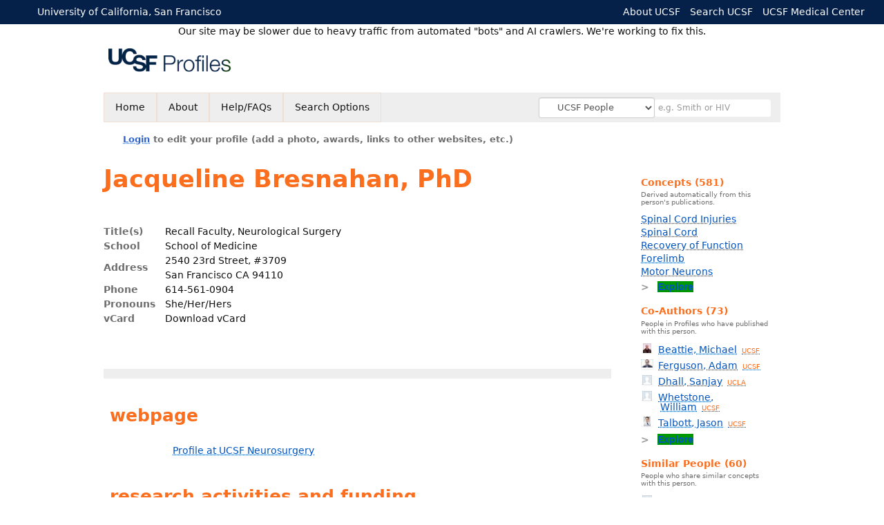

--- FILE ---
content_type: text/html; charset=utf-8
request_url: https://profiles.ucsf.edu/jacqueline.bresnahan
body_size: 72851
content:

<!DOCTYPE html PUBLIC "-//W3C//DTD XHTML 1.0 Strict//EN" "https://www.w3.org/TR/xhtml1/DTD/xhtml1-strict.dtd">
<html lang="en">
<head id="ctl00_Head1"><title>
	Jacqueline Bresnahan | UCSF Profiles
</title>
      <link rel="shortcut icon" href="https://profiles.ucsf.edu/App_Themes/UCSF/Images/favicon.ico" />
    <meta charset="utf-8" /><meta http-equiv="X-UA-Compatible" content="IE-edge" /><meta name="viewport" content="width=device-width, initial-scale=1" />
    <script type="text/javascript" src="https://ajax.aspnetcdn.com/ajax/jQuery/jquery-3.3.1.min.js"></script>
    <!-- Latest compiled and minified CSS -->
    <link rel="stylesheet" href="https://maxcdn.bootstrapcdn.com/bootstrap/3.3.7/css/bootstrap.min.css" integrity="sha384-BVYiiSIFeK1dGmJRAkycuHAHRg32OmUcww7on3RYdg4Va+PmSTsz/K68vbdEjh4u" crossorigin="anonymous" />
    <!-- Optional theme -->
    <link rel="stylesheet" href="https://maxcdn.bootstrapcdn.com/bootstrap/3.3.7/css/bootstrap-theme.min.css" integrity="sha384-rHyoN1iRsVXV4nD0JutlnGaslCJuC7uwjduW9SVrLvRYooPp2bWYgmgJQIXwl/Sp" crossorigin="anonymous" /><link rel="stylesheet" href="https://netdna.bootstrapcdn.com/font-awesome/4.2.0/css/font-awesome.min.css" />
    <!-- Latest compiled and minified JavaScript -->
    <script type="text/javascript" src="https://maxcdn.bootstrapcdn.com/bootstrap/3.3.7/js/bootstrap.min.js" integrity="sha384-Tc5IQib027qvyjSMfHjOMaLkfuWVxZxUPnCJA7l2mCWNIpG9mGCD8wGNIcPD7Txa" crossorigin="anonymous"></script>      

    
    <link href="https://profiles.ucsf.edu/framework/css/prns-theme.css" rel="stylesheet" type="text/css" media="all" /><link href="https://profiles.ucsf.edu/framework/css/prns-theme-menus-top.css" rel="stylesheet" type="text/css" media="all" /><link href="https://profiles.ucsf.edu/Framework/CSS/profiles.css" rel="stylesheet" type="text/css" media="all" /><link href="https://profiles.ucsf.edu/App_Themes/DEFAULT.css" rel="stylesheet" type="text/css" media="all" /><meta name="apple-mobile-web-app-title" content="Profiles RNS" /><meta name="application-name" content="Profiles RNS" /><meta name="msapplication-TileColor" content="#a41c2f" /><meta name="theme-color" content="#a41c2f" />

    <!-- Anirvan Stuff -->
	<meta name="msvalidate.01" content="4E5209CC6688B86BBDD2FE074176C029" /><meta name="msvalidate.01" content="0535E3191ABF67DFC9F7E03516F4B881" /><link href="App_Themes/UCSF/FEATURED.css" type="text/css" rel="stylesheet" /><link href="App_Themes/UCSF/UCSF.css" type="text/css" rel="stylesheet" /><link href="https://profiles.ucsf.edu/Profile/CSS/display.css" rel="stylesheet" type="text/css" media="all" /><script type="text/javascript" src="https://profiles.ucsf.edu/Profile/JavaScript/UCSF.js"></script><link href="https://amp.profiles.ucsf.edu/jacqueline.bresnahan" rel="amphtml" /><meta name="Description" content="Jacqueline Bresnahan&#39;s profile, publications, research topics, and co-authors" /><meta name="twitter:card" content="summary" /><meta name="twitter:site" content="@UCSF" /><meta name="twitter:creator" content="@UCSF" /><meta name="twitter:title" content="Jacqueline Bresnahan • UCSF Profiles" /><meta name="twitter:description" content="Jacqueline Bresnahan&#39;s profile, publications, research topics, and co-authors" /><meta name="twitter:image" content="https://researcherprofiles.org/profile/Modules/CustomViewPersonGeneralInfo/PhotoHandler.ashx?NodeID=188576" /><meta name="twitter:image:alt" content="Photo of Jacqueline Bresnahan" /><link href="https://profiles.ucsf.edu/jacqueline.bresnahan" rel="canonical" /><script type="text/javascript" src="https://profiles.ucsf.edu/Framework/JavaScript/profiles.js"></script><script type="text/javascript" src="https://profiles.ucsf.edu/Framework/JavaScript/UCSF.js"></script><script type="text/javascript" src="https://profiles.ucsf.edu/App_Themes/UCSF/UCSF.js"></script><link href="https://profiles.ucsf.edu/App_Themes/UCSF/UCSF.css" rel="stylesheet" type="text/css" media="all" /><script type="text/javascript">
var _rootDomain = "https://profiles.ucsf.edu";
var _isGroup = false;
</script><meta name="google-site-verification" content="JXe923j97sTSgp-6yxsCdd25Muv0wMNfDR27ba3ER8M" /><script type="text/javascript">
(function (i, s, o, g, r, a, m) {
i['GoogleAnalyticsObject'] = r; i[r] = i[r] || function () {
(i[r].q = i[r].q || []).push(arguments)
}, i[r].l = 1 * new Date(); a = s.createElement(o),
m = s.getElementsByTagName(o)[0]; a.async = 1; a.src = g; m.parentNode.insertBefore(a, m)
})(window, document, 'script', 'https://www.google-analytics.com/analytics.js', 'ga');
ga('create', 'UA-1142388-6', 'auto');
ga('send', 'pageview');
</script><script type="text/javascript">
(function() {
var sz = document.createElement('script'); sz.type = 'text/javascript'; sz.async = true;
sz.src = '//siteimproveanalytics.com/js/siteanalyze_8343.js';
var s = document.getElementsByTagName('script')[0]; s.parentNode.insertBefore(sz, s);})();
</script>
				<!--[if IE]>
					<link rel='stylesheet' type='text/css' href='https://profiles.ucsf.edu/Framework/CSS/profiles-ie.css' />
				<![endif]-->
			<link rel="alternate" type="application/rdf+xml" href="https://researcherprofiles.org/profile/188576/188576.rdf" /><link href="Profile/Modules/CustomViewAuthorInAuthorship/CustomViewAuthorInAuthorship.css" rel="stylesheet" type="text/css" media="all" /><link href="https://profiles.ucsf.edu/ORNG/CSS/gadgets.css" rel="stylesheet" type="text/css" media="all" /><script id="ctl00_cntlORNGContainer" type="text/javascript" src="/shindigorng/gadgets/js/container:views:rpc:jsonld:orng.js?c=1&amp;container=default"></script><script id="ctl00_cntlORNGGadgets" type="text/javascript">
var my = {};
my.gadgetSpec = function(appId, label, url, view, chrome_id, opt_params, secureToken) {
this.appId = appId;
this.label = label;
this.url = url;
this.view = view || 'default';
this.chrome_id = chrome_id;
this.opt_params = opt_params;
this.secureToken = secureToken;
};
my.openSocialURL = '/shindigorng';
my.guid = '4a27c9cd-2ce2-415b-99d0-016d7dbb963e';
my.containerSecurityToken = 'default:[base64]';
my.containerSessionId = 'c01ebaf9-2c0b-48a7-97c9-ffdfdd3c15ad';
my.debug = 0;
my.noCache = 0;
my.noCache = 0;
my.gadgets = [new my.gadgetSpec(121,'Clinical Trials','https://researcherprofiles.org/apps_godzilla/ClinicalTrials.xml','verify','gadgets-tools-121',{},'default:[base64]')];
$(document).ready(function(){
my.init();
});
</script><script type="text/javascript" src="https://profiles.ucsf.edu/ORNG/JavaScript/orng.js"></script></head>
<body id="ctl00_bodyMaster" class="researcherprofiles--researcher-profile-page researcherprofiles--researcher-profile-or-network-page researcherprofiles--is-being-served-via-proxy-cache">
    <form name="aspnetForm" method="post" action="Profile/Display.aspx?subject=188576&amp;predicate=&amp;object=&amp;tab=&amp;file=&amp;viewas=HTML&amp;ContentType=text%2fhtml&amp;StatusCode=200&amp;SessionID=C01EBAF9-2C0B-48A7-97C9-FFDFDD3C15AD" id="aspnetForm" enctype="multipart/form-data">
<input type="hidden" name="ctl00_toolkitScriptMaster_HiddenField" id="ctl00_toolkitScriptMaster_HiddenField" value="" />
<input type="hidden" name="__VIEWSTATE" id="__VIEWSTATE" value="/wEPDwUENTM4MWRk5/pYs+80lpZHz3i6s2Bq3psN2ARgCLhedPCNeIbIgSI=" />


<script src="/ScriptResource.axd?d=bFv0Rw3BAIDE13KuaNaL6fsEHrua-xOZae5uDSbRYwir21rXACV3ywcPuepNRVkpI2B5G5zO649qgekZeYPPdR0g0Dhbm-UTWe9NthwGBtkWUvyALAfLwDM1QMehJ2zgXMhIk47Hiq27qeFySELmuA2&amp;t=705c9838" type="text/javascript"></script>
<script type="text/javascript">
//<![CDATA[
if (typeof(Sys) === 'undefined') throw new Error('ASP.NET Ajax client-side framework failed to load.');
//]]>
</script>

<input type="hidden" name="__VIEWSTATEGENERATOR" id="__VIEWSTATEGENERATOR" value="BDFA38F5" />
        

        <div id='page-container'>
            
            
            <div id="ctl00_MasterPageHeaderUCSF">
	
                <div class="researcherprofiles--branded-institutional-banner">
                    <div class="researcherprofiles--branded-institutional-banner--menu">
                        <ul>
                            <li class="first">
                                <a title="University of California, San Francisco" href="https://www.ucsf.edu/" target="_blank">University of California, San Francisco</a>
                            </li>
                        </ul>
                        <ul class="right">
                            <li>
                                <a title="About UCSF" href="https://www.ucsf.edu/about" target="_blank">About UCSF</a>
                            </li>
                            <li>
                                <a title="Search UCSF" href="https://www.ucsf.edu/ucsf/search" target="_blank">Search UCSF</a>
                            </li>
                            <li>
                                <a title="UCSF Medical Center" href="https://www.ucsfhealth.org/" target="_blank">UCSF Medical Center</a>
                            </li>
                        </ul>
                    </div>
                </div>
				<div data-nosnippet="true" class="researcherprofiles--emergency-site-slowdown-banner">Our site may be slower due to heavy traffic from automated "bots" and AI crawlers. We're working to fix this.</div>
                <div class="researcherprofiles--institution-header">
					<div class="researcherprofiles--institution-header--site-logo">
						<h1><a href="https://profiles.ucsf.edu/"><img src="https://profiles.ucsf.edu/App_themes/UCSF/Images/ucsfProfilesLogo.png" alt="UCSF Profiles" /></a></h1>
                        
                        
                        
                        
                        
                    </div>	
                </div>
            
</div>
            
            
            
            
            
            

            <div class="profiles">
                
                
                    
                            
<div id="prns-nav">
    <!-- MAIN NAVIGATION MENU -->
    <nav>
        <ul class="prns-main">
            <li class="main-nav">
                <a href="/search">Home</a>
            </li>
            <li class="main-nav">
                <a href="/about/AboutProfiles.aspx">About</a>
            </li>
            <li class="main-nav">
                <a href="/about/Help.aspx">Help/FAQs</a>
            </li>
            

			<li class="main-nav"><a href="https://profiles.ucsf.edu/search/">Search Options</a>
				<ul class="drop">
					<li><a href="https://profiles.ucdavis.edu/search/">UC Davis</a></li>
					<li><a href="https://profiles.icts.uci.edu/search/">UCI</a></li>
					<li><a href="https://profiles.ucla.edu/search/">UCLA</a></li>
					<li><a href="https://profiles.ucsd.edu/search/">UCSD</a></li>
					<li><a href="https://profiles.ucsf.edu/search/">UCSF</a></li>
					<li><a href="https://profiles.ucbraid.org/search/">All UC Health</a></li>
					<li><a href="https://profiles.sc-ctsi.org/search/">USC</a></li>
					<li><a href="https://researcherprofiles.org/search/">All</a></li>
				</ul>
			</li>

            <!-- UCSF search -->
			<li class="nav-facade-active" id="nav-search-in">
				<div id="nav-search-in-content"></div>
				<div class="searchSelect" id="searchDropdownBox">
					<select name="ctl00$ContentActive$rptActive$ctl00$ctl00$searchTypeDropDown" id="ctl00_ContentActive_rptActive_ctl00_ctl00_searchTypeDropDown" class="searchSelect form-control input-sm" aria-label="Records to search">
	<option value="Everything" searchtype="everything">Everything</option>
	<option value="http://profiles.catalyst.harvard.edu/ontology/prns!ClassGroupResearch" searchtype="everything" classgroupuri="http://profiles.catalyst.harvard.edu/ontology/prns!ClassGroupResearch">Research</option>
	<option value="http://profiles.catalyst.harvard.edu/ontology/prns!ClassGroupConcepts" searchtype="everything" classgroupuri="http://profiles.catalyst.harvard.edu/ontology/prns!ClassGroupConcepts">Concepts</option>
	<option value="http://profiles.catalyst.harvard.edu/ontology/prns!ClassGroupAwards" searchtype="everything" classgroupuri="http://profiles.catalyst.harvard.edu/ontology/prns!ClassGroupAwards">Awards</option>
	<option value="People" searchtype="people">People</option>
	<option value="UC" searchtype="people" otherfilters="UC Health">&#160;&#160;&#160;UC Health People</option>
	<option value="UCD" searchtype="people" institution="https://researcherprofiles.org/profile/171348">&#160;&#160;&#160;UC Davis People</option>
	<option value="UCI" searchtype="people" institution="https://researcherprofiles.org/profile/171352">&#160;&#160;&#160;UCI People</option>
	<option value="UCLA" searchtype="people" institution="https://researcherprofiles.org/profile/171349">&#160;&#160;&#160;UCLA People</option>
	<option value="UCSD" searchtype="people" institution="https://researcherprofiles.org/profile/171350">&#160;&#160;&#160;UCSD People</option>
	<option selected="selected" value="UCSF" searchtype="people" institution="https://researcherprofiles.org/profile/171351">&#160;&#160;&#160;UCSF People</option>
	<option value="USC" searchtype="people" institution="https://researcherprofiles.org/profile/171353">&#160;&#160;&#160;USC People</option>

</select>
				</div>
			<!-- next few tags have > on next line to remove space between -->
			</li>
            <li class="search main-nav" style="width: 492px;">
                <input name="search" id="menu-search" placeholder="e.g. Smith or HIV" type="text" style="padding-left: 5px;" class="form-control input-sm"/>
            </li>
            <li id="search-drop" class="last main-nav" style="float: right !important; width: 25px;">
                <a href="#" style="padding: 0px; padding-top: 9px; margin: 0px;">
                    <img src="/framework/images/arrowDown.png" /></a>
                <ul class="drop" style="top: 39px; left: 835px;">
                    <li class='first'><a class='search-drop' href='https://profiles.ucsf.edu/search'>Find People</a></li><li class='last'><a class='search-drop' style='border-bottom:1px solid #383737;' href='https://profiles.ucsf.edu/search/all'>Find Everything</a></li>
                </ul>
            </li>
        </ul>
        <!-- USER LOGIN MSG / USER FUNCTION MENU -->
        <div id="prns-usrnav" class="pub" class-help="class should be [pub|user]">
            <div class="loginbar">
                <a href='https://profiles.ucsf.edu/login/default.aspx?method=login&redirectto=https://profiles.ucsf.edu/jacqueline.bresnahan'>Login</a> to edit your profile (add a photo, awards, links to other websites, etc.)
            </div>
            <!-- SUB NAVIGATION MENU (logged on) -->
            <ul class="usermenu">
                
                <li style="margin-top: 0px !important;">
                    <div class="divider"></div>
                </li>
                <li><a href='https://profiles.ucsf.edu/login/default.aspx?pin=send&method=login&edit=true'>Edit My Profile</a></li>
                <li>
                    <div class="divider"></div>
                </li>
                               
                <li id="ListDivider">
                    <div class="divider"></div>
                </li>
                <li id="navMyLists">
                   <a href="#">My Person List (<span id="list-count">0</span>)</a>
                    
                </li>
                 <li>
                    <div class="divider"></div>
                </li>
                
                
                
            </ul>
        </div>
         <div id="ctl00_ContentActive_rptActive_ctl00_ctl00_HeroNavbarPanel">
	
            <!-- UCSF This panelActive navbar div holds the heros photos -->
            <div class="panelActive navbar"/>
        
</div>
    </nav>
</div>

<script type='text/javascript'>$('#useourdata').css('border-bottom','');</script><script type='text/javascript'> var NAME = document.getElementById('prns-usrnav'); NAME.className = 'pub'; $('#navMyLists').remove(); $('#ListDivider').remove();</script>
<script type="text/javascript">
    $(function () {
        setNavigation();
    });
    function setNavigation() {
        var path = $(location).attr('href');
        path = path.replace(/\/$/, "");
        path = decodeURIComponent(path);
        $(".prns-main li").each(function () {
            var href = $(this).find("a").attr('href');
            var urlParams = window.location.search;
            if ((path + urlParams).indexOf(href) >= 0) {
                $(this).addClass('landed');
            }
        });
        return true;
    }
    $(document).ready(function () {
        $("#menu-search").on("keypress", function (e) {
            if (e.which == 13) {
                minisearch();
                return false;
            }
            return true;
        });
        /** Removed by UCSF
        $("#img-mag-glass").on("click", function () {
            minisearch();
            return true;
        });
        **/
    });
    function minisearch() {
        var keyword = $("#menu-search").val();
        var searchtype = $('#searchDropdownBox select').find("option:selected").attr("searchtype");
        var classgroupuri = $('#searchDropdownBox select').find("option:selected").attr("classgroupuri") || '';
        var institution = $('#searchDropdownBox select').find("option:selected").attr("institution") || '';
        var otherfilters = $('#searchDropdownBox select').find("option:selected").attr("otherfilters") || '';

        document.location.href = '/search/default.aspx?searchtype=' + searchtype + '&searchfor=' + keyword +
            '&classgroupuri=' + classgroupuri + '&institution=' + institution + '&otherfilters=' + otherfilters + '&exactphrase=false&new=true';
        return true;
    }
</script>



                        
                
                
                
                <div class="profilesPage">
                    <button type="button" style="color: #000000;" onclick="javascript:topFunction();" id="rtnBtn" title="Go to top">Return to Top</button>
                    <div id="profilesMainRow" class="MainRow">
                        
                        <div id="ctl00_divProfilesContentMain" class="profilesContentMain profilesMaxWidth" itemscope="itemscope" itemtype="http://schema.org/Person">
                            <div id="ctl00_divTopMainRow" style="width: 100%">
                                 <div class="pageTitle"><h2 style='margin-bottom:0px;'>Jacqueline Bresnahan, PhD</h2></div>
                            </div>
                            
                            <div class="backLink">
                                
                            </div>
                            <div class="pageDescription">
                                
                            </div>
                            <div class="prns-screen-search" id="prns-content">
                                <div class="content-main">
                                    
                                </div>
                            </div>
                            <div class="panelMain">
                                
                                    
                                            
<table>
    <tr>
        <td style="padding-right:30px;padding-top:10px;" align="right" valign="top">
            
        </td>
        <td>
            <div class="content_two_columns" xmlns:geo="http://aims.fao.org/aos/geopolitical.owl#" xmlns:afn="http://jena.hpl.hp.com/ARQ/function#" xmlns:prns="http://profiles.catalyst.harvard.edu/ontology/prns#" xmlns:obo="http://purl.obolibrary.org/obo/" xmlns:dcelem="http://purl.org/dc/elements/1.1/" xmlns:dcterms="http://purl.org/dc/terms/" xmlns:event="http://purl.org/NET/c4dm/event.owl#" xmlns:bibo="http://purl.org/ontology/bibo/" xmlns:vann="http://purl.org/vocab/vann/" xmlns:vitro07="http://vitro.mannlib.cornell.edu/ns/vitro/0.7#" xmlns:vitro="http://vitro.mannlib.cornell.edu/ns/vitro/public#" xmlns:vivo="http://vivoweb.org/ontology/core#" xmlns:pvs="http://vivoweb.org/ontology/provenance-support#" xmlns:scirr="http://vivoweb.org/ontology/scientific-research-resource#" xmlns:rdf="http://www.w3.org/1999/02/22-rdf-syntax-ns#" xmlns:rdfs="http://www.w3.org/2000/01/rdf-schema#" xmlns:xsd="http://www.w3.org/2001/XMLSchema#" xmlns:owl="http://www.w3.org/2002/07/owl#" xmlns:swvs="http://www.w3.org/2003/06/sw-vocab-status/ns#" xmlns:skco="http://www.w3.org/2004/02/skos/core#" xmlns:owl2="http://www.w3.org/2006/12/owl2-xml#" xmlns:skos="http://www.w3.org/2008/05/skos#" xmlns:foaf="http://xmlns.com/foaf/0.1/"><table><tbody><tr><td class="firstColumn"><div class="basicInfo"><table><tbody><tr><th>Title(s)</th><td><span itemprop="jobTitle">Recall Faculty, Neurological Surgery</span></td></tr><tr><th>School</th><td>School of Medicine</td></tr><tr><th>Address</th><td><span itemprop="address" itemscope="itemscope" itemtype="http://schema.org/PostalAddress"><span itemprop="streetAddress">2540 23rd Street, #3709<br />San Francisco CA 94110<br /></span></span></td></tr><tr><th>Phone</th><td><span itemprop="telephone">614-561-0904</span></td></tr><tr><th>Pronouns</th><td>She/Her/Hers</td></tr><tr><th>vCard</th><td><a href="https://profiles.ucsf.edu/profile/modules/CustomViewPersonGeneralInfo/vcard.aspx?subject=188576" style="text-decoration:none;color:#000000;" onmouseover="this.style.textDecoration='underline';this.style.color='#3366CC';" onmouseout="this.style.textDecoration='none';this.style.color='#000000';">Download vCard</a></td></tr></tbody></table></div></td></tr></tbody></table></div>
        </td>

    </tr>
</table>
<div id="toc"><ul></ul><div style="clear:both;"></div></div>
<!-- for testing ORNG gadgets -->


                                        
                                            



                                        
                                            <div class='PropertyGroup' tabindex="0" style='cursor:pointer;' onkeypress="if (event.keyCode == 13) javascript:toggleBlock('propertygroup','http://profiles.catalyst.harvard.edu/ontology/prns#PropertyGroupOverview');" onclick="javascript:toggleBlock('propertygroup','http://profiles.catalyst.harvard.edu/ontology/prns#PropertyGroupOverview');"  role="region"><br><img id="propertygrouphttp://profiles.catalyst.harvard.edu/ontology/prns#PropertyGroupOverview" src='https://profiles.ucsf.edu/Profile/Modules/PropertyList/images/minusSign.gif' alt='Collapse' style='border: none; text-decoration: none !important' border='0' width='9' height='9'/>&nbsp;<input  type='hidden' id="imgonhttp://profiles.catalyst.harvard.edu/ontology/prns#PropertyGroupOverview" value='https://profiles.ucsf.edu/Profile/Modules/PropertyList/images/minusSign.gif' alt='Collapse' width='9'/><input type='hidden' id="imgoffhttp://profiles.catalyst.harvard.edu/ontology/prns#PropertyGroupOverview" value='https://profiles.ucsf.edu/Profile/Modules/PropertyList/images/plusSign.gif' alt='Expand' />Overview&nbsp;<br></div><div class='PropertyGroupItem'  id='http://profiles.catalyst.harvard.edu/ontology/prns#PropertyGroupOverview'><input type='hidden' id="imgonhttp://vivoweb.org/ontology/core#webpage" value='https://profiles.ucsf.edu/Profile/Modules/PropertyList/images/minusSign.gif' alt='Collapse'  width='9' height='9' /><input type='hidden' id="imgoffhttp://vivoweb.org/ontology/core#webpage" value='https://profiles.ucsf.edu/Profile/Modules/PropertyList/images/plusSign.gif'alt='Expand'  /><div><div class='PropertyItemHeader' style='cursor:pointer;' tabindex="0" onkeypress="if (event.keyCode == 13) javascript:toggleBlock('propertyitem','http://vivoweb.org/ontology/core#webpage');" onclick="javascript:toggleBlock('propertyitem','http://vivoweb.org/ontology/core#webpage');" role="region"><img id="propertyitemhttp://vivoweb.org/ontology/core#webpage" src='https://profiles.ucsf.edu/Profile/Modules/PropertyList/images/minusSign.gif' alt='Collapse' style='border: none; text-decoration: none !important' border='0' width='9' height='9' />&nbsp;webpage</div><div class='PropertyGroupData'><div id='http://vivoweb.org/ontology/core#webpage'><div id="view_links_table" style="padding:10px 0px 10px 20px;"><table cellspacing="10" cellpadding="10" border="0" class="collapsible"><tbody><tr /><tr class="website-table"><td style="width:30px;"><img src="https://www.google.com/s2/favicons?domain=http://neurosurgery.ucsf.edu/index.php/about_us_faculty_bresnehan.html" width="16'" height="16" /></td><td><a href="http://neurosurgery.ucsf.edu/index.php/about_us_faculty_bresnehan.html">Profile at UCSF Neurosurgery </a></td></tr></tbody></table></div>


</div></div></div></div><div class='PropertyGroup' tabindex="0" style='cursor:pointer;' onkeypress="if (event.keyCode == 13) javascript:toggleBlock('propertygroup','http://profiles.catalyst.harvard.edu/ontology/prns#PropertyGroupResearch');" onclick="javascript:toggleBlock('propertygroup','http://profiles.catalyst.harvard.edu/ontology/prns#PropertyGroupResearch');"  role="region"><br><img id="propertygrouphttp://profiles.catalyst.harvard.edu/ontology/prns#PropertyGroupResearch" src='https://profiles.ucsf.edu/Profile/Modules/PropertyList/images/minusSign.gif' alt='Collapse' style='border: none; text-decoration: none !important' border='0' width='9' height='9'/>&nbsp;<input  type='hidden' id="imgonhttp://profiles.catalyst.harvard.edu/ontology/prns#PropertyGroupResearch" value='https://profiles.ucsf.edu/Profile/Modules/PropertyList/images/minusSign.gif' alt='Collapse' width='9'/><input type='hidden' id="imgoffhttp://profiles.catalyst.harvard.edu/ontology/prns#PropertyGroupResearch" value='https://profiles.ucsf.edu/Profile/Modules/PropertyList/images/plusSign.gif' alt='Expand' />Research&nbsp;<br></div><div class='PropertyGroupItem'  id='http://profiles.catalyst.harvard.edu/ontology/prns#PropertyGroupResearch'><input type='hidden' id="imgonhttp://vivoweb.org/ontology/core#hasResearcherRole" value='https://profiles.ucsf.edu/Profile/Modules/PropertyList/images/minusSign.gif' alt='Collapse'  width='9' height='9' /><input type='hidden' id="imgoffhttp://vivoweb.org/ontology/core#hasResearcherRole" value='https://profiles.ucsf.edu/Profile/Modules/PropertyList/images/plusSign.gif'alt='Expand'  /><div><div class='PropertyItemHeader' style='cursor:pointer;' tabindex="0" onkeypress="if (event.keyCode == 13) javascript:toggleBlock('propertyitem','http://vivoweb.org/ontology/core#hasResearcherRole');" onclick="javascript:toggleBlock('propertyitem','http://vivoweb.org/ontology/core#hasResearcherRole');" role="region"><img id="propertyitemhttp://vivoweb.org/ontology/core#hasResearcherRole" src='https://profiles.ucsf.edu/Profile/Modules/PropertyList/images/minusSign.gif' alt='Collapse' style='border: none; text-decoration: none !important' border='0' width='9' height='9' />&nbsp;research activities and funding</div><div class='PropertyGroupData'><div id='http://vivoweb.org/ontology/core#hasResearcherRole'><div class='basicInfo scroll'><table class='collapsible grants' width='590px' border='0' cellpadding='5px' cellspacing='3px'><tr><td>Translational Outcomes Project: Visualizing Syndromic Information and Outcomes for Neurotrauma (TOP-VISION)<br/><span style='float:left;padding-right:10px'>NIH</span> <span style='float:left'><a href='http://grantome.com/search?q=UH3NS106899' target='_blank'>UH3NS106899</a></span><span style='float:right;padding-left:10px'>Apr 1, 2018&nbsp;-&nbsp;Apr 30, 2023</span><br/>Role: Co-Principal Investigator</td></tr><tr><td>Translational Outcomes Project: Visualizing Syndromic Information and Outcomes for Neurotrauma (TOP-VISION)<br/><span style='float:left;padding-right:10px'>NIH</span> <span style='float:left'><a href='http://grantome.com/search?q=UG3NS106899' target='_blank'>UG3NS106899</a></span><span style='float:right;padding-left:10px'>Apr 1, 2018&nbsp;-&nbsp;Jun 30, 2020</span><br/>Role: Co-Principal Investigator</td></tr><tr><td>Embryonic stem cell therapy after cervical contusion SCI in NHPs<br/><span style='float:left;padding-right:10px'>NIH</span> <span style='float:left'><a href='http://grantome.com/search?q=R01NS105478' target='_blank'>R01NS105478</a></span><span style='float:right;padding-left:10px'>Sep 25, 2017&nbsp;-&nbsp;Jun 30, 2022</span><br/>Role: Principal Investigator</td></tr><tr><td>A Murine Model of Polytrauma: Understanding the molecular basis of accelerated bone repair with concomitant traumatic brain injury<br/><span style='float:left;padding-right:10px'>NIH</span> <span style='float:left'><a href='http://grantome.com/search?q=R21AR066847' target='_blank'>R21AR066847</a></span><span style='float:right;padding-left:10px'>Mar 1, 2015&nbsp;-&nbsp;Dec 31, 2017</span><br/>Role: Co-Principal Investigator</td></tr><tr><td>32nd Annual National Neurotrauma Symposium<br/><span style='float:left;padding-right:10px'>NIH</span> <span style='float:left'><a href='http://grantome.com/search?q=R13NS089238' target='_blank'>R13NS089238</a></span><span style='float:right;padding-left:10px'>Jun 15, 2014&nbsp;-&nbsp;May 31, 2015</span><br/>Role: Principal Investigator</td></tr><tr><td>Plasticity and Regeneration in the Primate Spinal Cord<br/><span style='float:left;padding-right:10px'>NIH</span> <span style='float:left'><a href='http://grantome.com/search?q=R56NS042291' target='_blank'>R56NS042291</a></span><span style='float:right;padding-left:10px'>Sep 1, 2001&nbsp;-&nbsp;Mar 31, 2018</span><br/>Role: Co-Principal Investigator</td></tr><tr><td>Plasticity and Regeneration in the Primate Spinal Cord<br/><span style='float:left;padding-right:10px'>NIH</span> <span style='float:left'><a href='http://grantome.com/search?q=R01NS042291' target='_blank'>R01NS042291</a></span><span style='float:right;padding-left:10px'>Sep 1, 2001&nbsp;-&nbsp;Mar 31, 2017</span><br/>Role: Co-Principal Investigator</td></tr><tr><td>Mechanisms of secondary injury after SCI<br/><span style='float:left;padding-right:10px'>NIH</span> <span style='float:left'><a href='http://grantome.com/search?q=R01NS038079' target='_blank'>R01NS038079</a></span><span style='float:right;padding-left:10px'>Feb 10, 1999&nbsp;-&nbsp;Mar 31, 2017</span><br/>Role: Co-Principal Investigator</td></tr><tr><td>16TH ANNUAL NATIONAL NEUROTRAUMA SOCIETY MEETING<br/><span style='float:left;padding-right:10px'>NIH</span> <span style='float:left'><a href='http://grantome.com/search?q=R13NS038031' target='_blank'>R13NS038031</a></span><span style='float:right;padding-left:10px'>Sep 20, 1998&nbsp;-&nbsp;Aug 31, 1999</span><br/>Role: Principal Investigator</td></tr><tr><td>SPINAL CORD INJURY RESEARCH CENTER<br/><span style='float:left;padding-right:10px'>NIH</span> <span style='float:left'><a href='http://grantome.com/search?q=P50NS010165' target='_blank'>P50NS010165</a></span><span style='float:right;padding-left:10px'>Sep 1, 1978&nbsp;-&nbsp;May 31, 1999</span><br/>Role: Co-Investigator</td></tr></table></div>
</div></div></div></div><div class='PropertyGroup' tabindex="0" style='cursor:pointer;' onkeypress="if (event.keyCode == 13) javascript:toggleBlock('propertygroup','http://profiles.catalyst.harvard.edu/ontology/prns#PropertyGroupBibliographic');" onclick="javascript:toggleBlock('propertygroup','http://profiles.catalyst.harvard.edu/ontology/prns#PropertyGroupBibliographic');"  role="region"><br><img id="propertygrouphttp://profiles.catalyst.harvard.edu/ontology/prns#PropertyGroupBibliographic" src='https://profiles.ucsf.edu/Profile/Modules/PropertyList/images/minusSign.gif' alt='Collapse' style='border: none; text-decoration: none !important' border='0' width='9' height='9'/>&nbsp;<input  type='hidden' id="imgonhttp://profiles.catalyst.harvard.edu/ontology/prns#PropertyGroupBibliographic" value='https://profiles.ucsf.edu/Profile/Modules/PropertyList/images/minusSign.gif' alt='Collapse' width='9'/><input type='hidden' id="imgoffhttp://profiles.catalyst.harvard.edu/ontology/prns#PropertyGroupBibliographic" value='https://profiles.ucsf.edu/Profile/Modules/PropertyList/images/plusSign.gif' alt='Expand' />Bibliographic&nbsp;<br></div><div class='PropertyGroupItem'  id='http://profiles.catalyst.harvard.edu/ontology/prns#PropertyGroupBibliographic'><input type='hidden' id="imgonhttp://vivoweb.org/ontology/core#authorInAuthorship" value='https://profiles.ucsf.edu/Profile/Modules/PropertyList/images/minusSign.gif' alt='Collapse'  width='9' height='9' /><input type='hidden' id="imgoffhttp://vivoweb.org/ontology/core#authorInAuthorship" value='https://profiles.ucsf.edu/Profile/Modules/PropertyList/images/plusSign.gif'alt='Expand'  /><div><div class='PropertyItemHeader' style='cursor:pointer;' tabindex="0" onkeypress="if (event.keyCode == 13) javascript:toggleBlock('propertyitem','http://vivoweb.org/ontology/core#authorInAuthorship');" onclick="javascript:toggleBlock('propertyitem','http://vivoweb.org/ontology/core#authorInAuthorship');" role="region"><img id="propertyitemhttp://vivoweb.org/ontology/core#authorInAuthorship" src='https://profiles.ucsf.edu/Profile/Modules/PropertyList/images/minusSign.gif' alt='Collapse' style='border: none; text-decoration: none !important' border='0' width='9' height='9' />&nbsp;selected publications</div><div class='PropertyGroupData'><div id='http://vivoweb.org/ontology/core#authorInAuthorship'>


<div class='publicationList'>
    <div id="ctl01_divPubHeaderText" style="font-weight: bold; color: #888; padding: 5px 0px;">
        Publications listed below are automatically derived from MEDLINE/PubMed and other sources, which might result in incorrect or missing publications. 
		Researchers can <a href='https://profiles.ucsf.edu/login/default.aspx?pin=send&method=login&edit=true'>login</a> to make corrections and additions, or <a id="ctl01_Contact" href="mailto:profiles@ucsf.edu">contact us for help</a>.  
        to make corrections and additions.
    </div>
    <div class="anchor-tab" id="divDisplayType">
        <a class='selected' tabindex="0" id="aNewest">Newest</a>
        &nbsp; | &nbsp; 
        <a tabindex="0" id="aOldest">Oldest</a>
        &nbsp; | &nbsp; 
        <a tabindex="0" id="aMostCited">Most Cited</a>
        &nbsp; | &nbsp; 
              <a tabindex="0" id="aMostDiscussed">Most Discussed</a>
        &nbsp; | &nbsp; 
		<a tabindex="0" id="aTimeline" class="link-visualization">Timeline</a>
        &nbsp; | &nbsp; 
              <a tabindex="0" id="aFieldSummary" class="link-visualization">Field Summary</a>
        &nbsp; | &nbsp;
		<a tabindex="0" id="aPlainText">Plain Text</a>
    </div>
    <details id="divPubListDetails" class="details-text">
        <summary><i>Altmetrics Details</i></summary>
        <span class="details-text-highlight">PMC Citations</span> indicate the number of times the publication was cited by articles in PubMed Central, and the <span class="details-text-highlight">Altmetric</span> score represents citations in news articles and social media.
        (Note that publications are often cited in additional ways that are not shown here.)
        <span class="details-text-highlight">Fields</span> are based on how the National Library of Medicine (NLM) classifies the publication's journal and might not represent the specific topic of the publication.
        <span class="details-text-highlight">Translation</span> tags are based on the publication type and the MeSH terms NLM assigns to the publication.
        Some publications (especially newer ones and publications not in PubMed) might not yet be assigned Field or Translation tags.)
        Click a Field or Translation tag to filter the publications.
    </details>
    <div id="divPubList">
        
                <div id="publicationListAll" class="publications">
                    <ol>
            
                <li id="ctl01_rpPublication_ctl01_liPublication" data-doi="10.4015/s1016237225500668" data-pmid="-44301" data-citations="-1" data-TranslationHumans="0" data-TranslationAnimals="0" data-TranslationCells="0" data-TranslationPublicHealth="0" data-TranslationClinicalTrial="0">
                    <div>
                        <span id="ctl01_rpPublication_ctl01_lblPublicationAuthors"></span>
                        <span id="ctl01_rpPublication_ctl01_lblPublication">A METHOD TO GENERATE DIGITAL POPULATIONS FOR FINITE ELEMENT ANALYSIS OF SPINAL CORD INJURY FROM MRIS. Biomedical Engineering Applications Basis and Communications. 2025 Nov 14; 2550066.</span>
                        <span id="ctl01_rpPublication_ctl01_lblPublicationIDs">Obaid ON, Salegio SE, Sinopoulou SE, Nout-Lomas NY, Macon MR, Wurr WR, <b>Bresnahan BJ</b>, Beattie BM, Sparrey SC. .</span>
                    </div>
                    <div id="ctl01_rpPublication_ctl01_divArticleMetrics" class="article-metrics">
                        View in: <a href=http://dx.doi.org/10.4015/s1016237225500668 target='_blank'>Publisher Site</a><span id='spnHideOnNoAltmetric10.4015/s1016237225500668'>&nbsp;&nbsp;&nbsp;Mentions: <span class='altmetric-embed' data-link-target='_blank' data-badge-popover='bottom' data-badge-type='4' data-hide-no-mentions='true' data-doi='10.4015/s1016237225500668'></span></span>
                    </div>
                </li>
            
                <li id="ctl01_rpPublication_ctl02_liPublication" data-doi="10.3390/brainsci15091005" data-pmid="-43492" data-citations="-1" data-TranslationHumans="0" data-TranslationAnimals="0" data-TranslationCells="0" data-TranslationPublicHealth="0" data-TranslationClinicalTrial="0">
                    <div>
                        <span id="ctl01_rpPublication_ctl02_lblPublicationAuthors"></span>
                        <span id="ctl01_rpPublication_ctl02_lblPublication">Spinal Cord Injury in Real Time: Intra-Operative Ultrasound for Acute Phase Examination in Non-Human Primates. Brain Sciences. 2025 Sep 17; 15(9):1005.</span>
                        <span id="ctl01_rpPublication_ctl02_lblPublicationIDs">Sinopoulou SE, Chow CM, Obaid ON, Chong CE, Nout-Lomas NY, Wurr WR, Macon MR, Huie HJ, Ferguson FA, Tuszynski TM, Beattie BM, <b>Bresnahan BJ</b>, Sparrey SC. .</span>
                    </div>
                    <div id="ctl01_rpPublication_ctl02_divArticleMetrics" class="article-metrics">
                        View in: <a href=http://dx.doi.org/10.3390/brainsci15091005 target='_blank'>Publisher Site</a><span id='spnHideOnNoAltmetric10.3390/brainsci15091005'>&nbsp;&nbsp;&nbsp;Mentions: <span class='altmetric-embed' data-link-target='_blank' data-badge-popover='bottom' data-badge-type='4' data-hide-no-mentions='true' data-doi='10.3390/brainsci15091005'></span></span>
                    </div>
                </li>
            
                <li id="ctl01_rpPublication_ctl03_liPublication" data-pmid="40224010" data-citations="0" data-TranslationHumans="0" data-TranslationAnimals="0" data-TranslationCells="0" data-TranslationPublicHealth="0" data-TranslationClinicalTrial="0">
                    <div>
                        <span id="ctl01_rpPublication_ctl03_lblPublicationAuthors"></span>
                        <span id="ctl01_rpPublication_ctl03_lblPublication">Disuse plasticity limits spinal cord injury recovery. iScience. 2025 Apr 18; 28(4):112180.</span>
                        <span id="ctl01_rpPublication_ctl03_lblPublicationIDs"><a href="https://profiles.ucsf.edu/kazuhito.morioka">Morioka K</a>, Tazoe T, Huie JR, Hayakawa K, Okazaki R, Guandique CF, Almeida CA, <a href="https://profiles.ucsf.edu/jenny.haefeli">Haefeli J</a>, Hamanoue M, Endoh T, Tanaka S, <b>Bresnahan JC</b>, <a href="https://profiles.ucsf.edu/michael.beattie">Beattie MS</a>, Ogata T, <a href="https://profiles.ucsf.edu/adam.ferguson">Ferguson AR</a>.  PMID: 40224010; PMCID: <a href='https://www.ncbi.nlm.nih.gov/pmc/articles/PMC11987634' target='_blank'>PMC11987634</a>.</span>
                    </div>
                    <div id="ctl01_rpPublication_ctl03_divArticleMetrics" class="article-metrics">
                        View in: <a href=https://www.ncbi.nlm.nih.gov/pubmed/40224010 target='_blank'>PubMed</a><span id='spnHideOnNoAltmetric40224010'>&nbsp;&nbsp;&nbsp;Mentions: <span class='altmetric-embed' data-link-target='_blank' data-badge-popover='bottom' data-badge-type='4' data-hide-no-mentions='true' data-pmid='40224010'></span></span>
                    </div>
                </li>
            
                <li id="ctl01_rpPublication_ctl04_liPublication" data-Field3092BF="1" data-citations="2" data-FieldBF306E="1" data-pmid="39841551" data-TranslationClinicalTrial="0" data-TranslationHumans="1" data-TranslationPublicHealth="0" data-TranslationAnimals="1" data-TranslationCells="0">
                    <div>
                        <span id="ctl01_rpPublication_ctl04_lblPublicationAuthors"></span>
                        <span id="ctl01_rpPublication_ctl04_lblPublication">Translational Outcomes Project in Neurotrauma (TOP-NT) Pre-Clinical Consortium Study: A Synopsis. J Neurotrauma. 2025 May; 42(9-10):898-912.</span>
                        <span id="ctl01_rpPublication_ctl04_lblPublicationIDs"><a href="https://profiles.ucsf.edu/hannah.radabaugh">Radabaugh HL</a>, <a href="https://profiles.ucla.edu/neil.harris">Harris NG</a>, Wanner IB, Burns MP, McCabe JT, Korotcov AV, Dardzinski BJ, Zhou J, Koehler RC, Wan J, Allende Labastida J, Moghadas B, Bibic A, Febo M, Kobeissy FH, Zhu J, Rubenstein R, Hou J, Bose PK, Apiliogullari S, <a href="https://profiles.ucsf.edu/michael.beattie">Beattie MS</a>, <b>Bresnahan JC</b>, <a href="https://profiles.ucsf.edu/susanna.rosi">Rosi S</a>, Huie JR, <a href="https://profiles.ucsf.edu/adam.ferguson">Ferguson AR</a>, Wang KKW, TOP-NT Investigators.  PMID: 39841551; PMCID: <a href='https://www.ncbi.nlm.nih.gov/pmc/articles/PMC12223487' target='_blank'>PMC12223487</a>.</span>
                    </div>
                    <div id="ctl01_rpPublication_ctl04_divArticleMetrics" class="article-metrics">
                        View in: <a href=https://www.ncbi.nlm.nih.gov/pubmed/39841551 target='_blank'>PubMed</a>&nbsp;&nbsp;&nbsp;Mentions: <a href='https://pubmed.ncbi.nlm.nih.gov/?linkname=pubmed_pubmed_citedin&from_uid=39841551' target='_blank' class="PMC-citations"><span class="PMC-citation-count">2</span></a><span id='spnHideOnNoAltmetric39841551'>&nbsp;&nbsp;<span class='altmetric-embed' data-link-target='_blank' data-badge-popover='bottom' data-badge-type='4' data-hide-no-mentions='true' data-pmid='39841551'></span></span>&nbsp;&nbsp;&nbsp;Fields:&nbsp;<div style='display:inline-flex'><a class='publication-filter' style='border:1px solid #3092BF;' data-color="#3092BF" OnClick="toggleFilter('data-Field3092BF')">Neu<span class='tooltiptext' style='background-color:#3092BF;'> Neurology</span></a><a class='publication-filter' style='border:1px solid #BF306E;' data-color="#BF306E" OnClick="toggleFilter('data-FieldBF306E')">Tra<span class='tooltiptext' style='background-color:#BF306E;'> Traumatology</span></a></div>&nbsp;&nbsp;&nbsp;Translation:<a class='publication-filter publication-humans' data-color='#3333CC' OnClick="toggleFilter('data-TranslationHumans')">Humans</a><a class='publication-filter publication-animals' data-color='#33AA33' OnClick="toggleFilter('data-TranslationAnimals')">Animals</a>
                    </div>
                </li>
            
                <li id="ctl01_rpPublication_ctl05_liPublication" data-pmid="39393672" data-citations="0" data-TranslationHumans="1" data-TranslationAnimals="1" data-TranslationCells="0" data-TranslationPublicHealth="0" data-TranslationClinicalTrial="0" data-Field3092BF="1">
                    <div>
                        <span id="ctl01_rpPublication_ctl05_lblPublicationAuthors"></span>
                        <span id="ctl01_rpPublication_ctl05_lblPublication">An infrastructure for qualified data sharing and team science in late-stage translational spinal cord injury research. Exp Neurol. 2025 Jan; 383:114995.</span>
                        <span id="ctl01_rpPublication_ctl05_lblPublicationIDs">Huie JR, Torres-Espin A, Sacramento J, <a href="https://profiles.ucsf.edu/anastasia.keller">Keller AV</a>, <a href="https://profiles.ucdavis.edu/wilsaan.joiner">Joiner WM</a>, North R, <a href="https://profiles.icts.uci.edu/david.reinkensmeyer">Reinkensmeyer DJ</a>, <a href="https://profiles.ucsd.edu/ephron.rosenzweig">Rosenzweig ES</a>, Koffler J, <a href="https://profiles.ucsd.edu/mark.tuszynski">Tuszynski MH</a>, Sparrey CJ, Nielson JL, <a href="https://profiles.ucsf.edu/michael.beattie">Beattie MS</a>, <b>Bresnahan JC</b>, <a href="https://profiles.ucsd.edu/jeffrey.grethe">Grethe JS</a>, <a href="https://profiles.ucsf.edu/adam.ferguson">Ferguson AR</a>.  PMID: 39393672; PMCID: <a href='https://www.ncbi.nlm.nih.gov/pmc/articles/PMC12599382' target='_blank'>PMC12599382</a>.</span>
                    </div>
                    <div id="ctl01_rpPublication_ctl05_divArticleMetrics" class="article-metrics">
                        View in: <a href=https://www.ncbi.nlm.nih.gov/pubmed/39393672 target='_blank'>PubMed</a><span id='spnHideOnNoAltmetric39393672'>&nbsp;&nbsp;&nbsp;Mentions: <span class='altmetric-embed' data-link-target='_blank' data-badge-popover='bottom' data-badge-type='4' data-hide-no-mentions='true' data-pmid='39393672'></span></span>&nbsp;&nbsp;&nbsp;Fields:&nbsp;<div style='display:inline-flex'><a class='publication-filter' style='border:1px solid #3092BF;' data-color="#3092BF" OnClick="toggleFilter('data-Field3092BF')">Neu<span class='tooltiptext' style='background-color:#3092BF;'> Neurology</span></a></div>&nbsp;&nbsp;&nbsp;Translation:<a class='publication-filter publication-humans' data-color='#3333CC' OnClick="toggleFilter('data-TranslationHumans')">Humans</a><a class='publication-filter publication-animals' data-color='#33AA33' OnClick="toggleFilter('data-TranslationAnimals')">Animals</a>
                    </div>
                </li>
            
                <li id="ctl01_rpPublication_ctl06_liPublication" data-pmid="39366011" data-citations="0" data-TranslationHumans="1" data-TranslationAnimals="0" data-TranslationCells="0" data-TranslationPublicHealth="0" data-TranslationClinicalTrial="0" data-Field308CBF="1">
                    <div>
                        <span id="ctl01_rpPublication_ctl06_lblPublicationAuthors"></span>
                        <span id="ctl01_rpPublication_ctl06_lblPublication">The correlation of neurosurgery motor examinations with ISNCSCI motor examinations in patients with spinal cord injury: a multicenter TRACK-SCI study. J Neurosurg Spine. 2025 Jan 01; 42(1):120-128.</span>
                        <span id="ctl01_rpPublication_ctl06_lblPublicationIDs">Lui A, Bonney PA, Burke J, Kanter JH, <a href="https://profiles.ucsf.edu/john.yue">Yue JK</a>, Takegami N, <a href="https://profiles.ucsf.edu/phiroz.tarapore">Tarapore PE</a>, <a href="https://profiles.ucsf.edu/michael.huang">Huang M</a>, <a href="https://profiles.ucsf.edu/praveen.mummaneni">Mummaneni PV</a>, <a href="https://profiles.ucla.edu/sanjay.dhall">Dhall SS</a>, <a href="https://profiles.ucsf.edu/debra.hemmerle">Hemmerle DD</a>, <a href="https://profiles.ucsf.edu/adam.ferguson">Ferguson AR</a>, Torres-Espin A, Duong-Fernandez X, Lai N, <a href="https://profiles.ucsf.edu/rajiv.saigal">Saigal R</a>, Pan J, <a href="https://profiles.ucsf.edu/vineeta.singh">Singh V</a>, Kyritsis N, <a href="https://profiles.ucsf.edu/jason.talbott">Talbott JF</a>, <a href="https://profiles.ucsf.edu/lisa.pascual">Pascual LU</a>, Huie JR, <a href="https://profiles.ucsf.edu/william.whetstone">Whetstone WD</a>, <b>Bresnahan JC</b>, <a href="https://profiles.ucsf.edu/michael.beattie">Beattie MS</a>, <a href="https://profiles.ucsf.edu/philip.weinstein">Weinstein PR</a>, <a href="https://profiles.ucsf.edu/geoffrey.manley">Manley GT</a>, O'Banion LA, Kuo YH, Viljoen S, Grandhi R, Shammassian BH, <a href="https://profiles.ucsf.edu/anthony.digiorgio">DiGiorgio AM</a>.  PMID: 39366011.</span>
                    </div>
                    <div id="ctl01_rpPublication_ctl06_divArticleMetrics" class="article-metrics">
                        View in: <a href=https://www.ncbi.nlm.nih.gov/pubmed/39366011 target='_blank'>PubMed</a><span id='spnHideOnNoAltmetric39366011'>&nbsp;&nbsp;&nbsp;Mentions: <span class='altmetric-embed' data-link-target='_blank' data-badge-popover='bottom' data-badge-type='4' data-hide-no-mentions='true' data-pmid='39366011'></span></span>&nbsp;&nbsp;&nbsp;Fields:&nbsp;<div style='display:inline-flex'><a class='publication-filter' style='border:1px solid #308CBF;' data-color="#308CBF" OnClick="toggleFilter('data-Field308CBF')">Neu<span class='tooltiptext' style='background-color:#308CBF;'> Neurosurgery</span></a></div>&nbsp;&nbsp;&nbsp;Translation:<a class='publication-filter publication-humans' data-color='#3333CC' OnClick="toggleFilter('data-TranslationHumans')">Humans</a>
                    </div>
                </li>
            
                <li id="ctl01_rpPublication_ctl07_liPublication" data-FieldBF8930="1" data-citations="6" data-pmid="38649772" data-Field30BFB5="1" data-TranslationClinicalTrial="0" data-TranslationHumans="1" data-TranslationPublicHealth="0" data-TranslationAnimals="1" data-TranslationCells="1">
                    <div>
                        <span id="ctl01_rpPublication_ctl07_lblPublicationAuthors"></span>
                        <span id="ctl01_rpPublication_ctl07_lblPublication">ATF3 is a neuron-specific biomarker for spinal cord injury and ischaemic stroke. Clin Transl Med. 2024 04; 14(4):e1650.</span>
                        <span id="ctl01_rpPublication_ctl07_lblPublicationIDs"><a href="https://profiles.ucsf.edu/jonathan.pan">Pan JZ</a>, Wang Z, Sun W, Pan P, Li W, Sun Y, Chen S, Lin A, Tan W, He L, Greene J, Yao V, An L, Liang R, Li Q, Yu J, Zhang L, <a href="https://profiles.ucsf.edu/nikolaos.kyritsis">Kyritsis N</a>, Fernandez XD, Moncivais S, Mendoza E, Fung P, Wang G, Niu X, Du Q, Xiao Z, Chang Y, Lv P, Huie JR, Torres-Espin A, <a href="https://profiles.ucsf.edu/adam.ferguson">Ferguson AR</a>, <a href="https://profiles.ucsf.edu/debra.hemmerle">Hemmerle DD</a>, <a href="https://profiles.ucsf.edu/jason.talbott">Talbott JF</a>, <a href="https://profiles.ucsf.edu/philip.weinstein">Weinstein PR</a>, <a href="https://profiles.ucsf.edu/lisa.pascual">Pascual LU</a>, <a href="https://profiles.ucsf.edu/vineeta.singh">Singh V</a>, <a href="https://profiles.ucsf.edu/anthony.digiorgio">DiGiorgio AM</a>, <a href="https://profiles.ucsf.edu/rajiv.saigal">Saigal R</a>, <a href="https://profiles.ucsf.edu/william.whetstone">Whetstone WD</a>, <a href="https://profiles.ucsf.edu/geoffrey.manley">Manley GT</a>, <a href="https://profiles.ucla.edu/sanjay.dhall">Dhall SS</a>, <b>Bresnahan JC</b>, <a href="https://profiles.ucsf.edu/mervyn.maze">Maze M</a>, <a href="https://profiles.ucsf.edu/xiangning.jiang">Jiang X</a>, <a href="https://profiles.ucsf.edu/neel.singhal">Singhal NS</a>, <a href="https://profiles.ucsf.edu/michael.beattie">Beattie MS</a>, <a href="https://profiles.ucsf.edu/hua.su">Su H</a>, <a href="https://profiles.ucsf.edu/zhonghui.guan">Guan Z</a>.  PMID: 38649772; PMCID: <a href='https://www.ncbi.nlm.nih.gov/pmc/articles/PMC11035380' target='_blank'>PMC11035380</a>.</span>
                    </div>
                    <div id="ctl01_rpPublication_ctl07_divArticleMetrics" class="article-metrics">
                        View in: <a href=https://www.ncbi.nlm.nih.gov/pubmed/38649772 target='_blank'>PubMed</a>&nbsp;&nbsp;&nbsp;Mentions: <a href='https://pubmed.ncbi.nlm.nih.gov/?linkname=pubmed_pubmed_citedin&from_uid=38649772' target='_blank' class="PMC-citations"><span class="PMC-citation-count">6</span></a><span id='spnHideOnNoAltmetric38649772'>&nbsp;&nbsp;<span class='altmetric-embed' data-link-target='_blank' data-badge-popover='bottom' data-badge-type='4' data-hide-no-mentions='true' data-pmid='38649772'></span></span>&nbsp;&nbsp;&nbsp;Fields:&nbsp;<div style='display:inline-flex'><a class='publication-filter' style='border:1px solid #BF8930;' data-color="#BF8930" OnClick="toggleFilter('data-FieldBF8930')">Bio<span class='tooltiptext' style='background-color:#BF8930;'> Biomedical Engineering</span></a><a class='publication-filter' style='border:1px solid #30BFB5;' data-color="#30BFB5" OnClick="toggleFilter('data-Field30BFB5')">Med<span class='tooltiptext' style='background-color:#30BFB5;'> Medicine (General)</span></a></div>&nbsp;&nbsp;&nbsp;Translation:<a class='publication-filter publication-humans' data-color='#3333CC' OnClick="toggleFilter('data-TranslationHumans')">Humans</a><a class='publication-filter publication-animals' data-color='#33AA33' OnClick="toggleFilter('data-TranslationAnimals')">Animals</a><a class='publication-filter publication-cells' data-color='#BB3333' OnClick="toggleFilter('data-TranslationCells')">Cells</a>
                    </div>
                </li>
            
                <li id="ctl01_rpPublication_ctl08_liPublication" data-doi="10.1227/neu.0000000000002809_254" data-pmid="-35867" data-citations="-1" data-TranslationHumans="0" data-TranslationAnimals="0" data-TranslationCells="0" data-TranslationPublicHealth="0" data-TranslationClinicalTrial="0">
                    <div>
                        <span id="ctl01_rpPublication_ctl08_lblPublicationAuthors"></span>
                        <span id="ctl01_rpPublication_ctl08_lblPublication">254 Initiation of Low Molecular Weight Heparin Within 24 Hours Is Safe and Effective for VTE Prophylaxis in Spinal Cord Injury Patients. Neurosurgery. 2024 Apr 1; 70(Supplement_1):70-71.</span>
                        <span id="ctl01_rpPublication_ctl08_lblPublicationIDs">Lui LA, Chryssikos CT, Patel PA, Park PC, Torres TA, Kyritsis KN, Hemmerle HD, Fernandez FX, Saigal SR, Talbott TJ, Pan PJ, <a href="https://profiles.ucsf.edu/adam.ferguson">Ferguson FA</a>, <a href="https://profiles.ucsf.edu/william.whetstone">Whetstone WW</a>, <a href="https://profiles.ucsf.edu/vineeta.singh">Singh SV</a>, Weinstein WP, Dhall DS, Mummaneni MP, <a href="https://profiles.ucsf.edu/john.huie">Huie HJ</a>, Pascual PL, Manley MG, <b>Bresnahan BJ</b>, Beattie BM, <a href="https://profiles.ucsf.edu/anthony.digiorgio">DiGiorgio DA</a>. .</span>
                    </div>
                    <div id="ctl01_rpPublication_ctl08_divArticleMetrics" class="article-metrics">
                        View in: <a href=http://dx.doi.org/10.1227/neu.0000000000002809_254 target='_blank'>Publisher Site</a><span id='spnHideOnNoAltmetric10.1227/neu.0000000000002809_254'>&nbsp;&nbsp;&nbsp;Mentions: <span class='altmetric-embed' data-link-target='_blank' data-badge-popover='bottom' data-badge-type='4' data-hide-no-mentions='true' data-doi='10.1227/neu.0000000000002809_254'></span></span>
                    </div>
                </li>
            
                <li id="ctl01_rpPublication_ctl09_liPublication" data-FieldBE30BF="1" data-citations="0" data-pmid="37917637" data-Field30BFB5="1" data-TranslationClinicalTrial="0" data-TranslationHumans="0" data-TranslationPublicHealth="0" data-TranslationAnimals="0" data-TranslationCells="0">
                    <div>
                        <span id="ctl01_rpPublication_ctl09_lblPublicationAuthors"></span>
                        <span id="ctl01_rpPublication_ctl09_lblPublication">Correction: Expert-augmented automated machine learning optimizes hemodynamic predictors of spinal cord injury outcome. PLoS One. 2023; 18(11):e0294081.</span>
                        <span id="ctl01_rpPublication_ctl09_lblPublicationIDs">Chou A, Torres-Espin A, Kyritsis N, Huie JR, Khatry S, Funk J, Hay J, Lofgreen A, Shah R, McCann C, <a href="https://profiles.ucsf.edu/lisa.pascual">Pascual LU</a>, Amorim E, Weinstein PR, <a href="https://profiles.ucsf.edu/geoffrey.manley">Manley GT</a>, <a href="https://profiles.ucla.edu/sanjay.dhall">Dhall SS</a>, <a href="https://profiles.ucsf.edu/jonathan.pan">Pan JZ</a>, <b>Bresnahan JC</b>, <a href="https://profiles.ucsf.edu/michael.beattie">Beattie MS</a>, <a href="https://profiles.ucsf.edu/william.whetstone">Whetstone WD</a>, <a href="https://profiles.ucsf.edu/adam.ferguson">Ferguson AR</a>, TRACK-SCI Investigators.  PMID: 37917637; PMCID: <a href='https://www.ncbi.nlm.nih.gov/pmc/articles/PMC10621810' target='_blank'>PMC10621810</a>.</span>
                    </div>
                    <div id="ctl01_rpPublication_ctl09_divArticleMetrics" class="article-metrics">
                        View in: <a href=https://www.ncbi.nlm.nih.gov/pubmed/37917637 target='_blank'>PubMed</a><span id='spnHideOnNoAltmetric37917637'>&nbsp;&nbsp;&nbsp;Mentions: <span class='altmetric-embed' data-link-target='_blank' data-badge-popover='bottom' data-badge-type='4' data-hide-no-mentions='true' data-pmid='37917637'></span></span>&nbsp;&nbsp;&nbsp;Fields:&nbsp;<div style='display:inline-flex'><a class='publication-filter' style='border:1px solid #30BFB5;' data-color="#30BFB5" OnClick="toggleFilter('data-Field30BFB5')">Med<span class='tooltiptext' style='background-color:#30BFB5;'> Medicine (General)</span></a><a class='publication-filter' style='border:1px solid #BE30BF;' data-color="#BE30BF" OnClick="toggleFilter('data-FieldBE30BF')">Sci<span class='tooltiptext' style='background-color:#BE30BF;'> Science</span></a></div>&nbsp;&nbsp;&nbsp;
                    </div>
                </li>
            
                <li id="ctl01_rpPublication_ctl10_liPublication" data-pmid="37778033" data-citations="4" data-TranslationHumans="1" data-TranslationAnimals="0" data-TranslationCells="0" data-TranslationPublicHealth="0" data-TranslationClinicalTrial="0" data-Field308CBF="1">
                    <div>
                        <span id="ctl01_rpPublication_ctl10_lblPublicationAuthors"></span>
                        <span id="ctl01_rpPublication_ctl10_lblPublication">Safety and comparative efficacy of initiating low-molecular-weight heparin within 24 hours of injury or surgery for venous thromboembolism prophylaxis in patients with spinal cord injury: a prospective TRACK-SCI registry study. Neurosurg Focus. 2023 10; 55(4):E17.</span>
                        <span id="ctl01_rpPublication_ctl10_lblPublicationIDs">Lui A, Park C, Chryssikos T, <a href="https://profiles.ucsf.edu/hannah.radabaugh">Radabaugh H</a>, Patel A, <a href="https://profiles.ucsf.edu/alexander.aabedi">Aabedi AA</a>, <a href="https://profiles.ucsf.edu/adam.ferguson">Ferguson AR</a>, Torres Espin A, <a href="https://profiles.ucsf.edu/praveen.mummaneni">Mummaneni PV</a>, <a href="https://profiles.ucla.edu/sanjay.dhall">Dhall SS</a>, Duong-Fernandez X, <a href="https://profiles.ucsf.edu/rajiv.saigal">Saigal R</a>, Chou A, Pan J, <a href="https://profiles.ucsf.edu/vineeta.singh">Singh V</a>, <a href="https://profiles.ucsf.edu/debra.hemmerle">Hemmerle DD</a>, Kyritsis N, <a href="https://profiles.ucsf.edu/jason.talbott">Talbott JF</a>, <a href="https://profiles.ucsf.edu/lisa.pascual">Pascual LU</a>, Huie JR, <a href="https://profiles.ucsf.edu/william.whetstone">Whetstone WD</a>, <b>Bresnahan JC</b>, <a href="https://profiles.ucsf.edu/michael.beattie">Beattie MS</a>, <a href="https://profiles.ucsf.edu/philip.weinstein">Weinstein PR</a>, <a href="https://profiles.ucsf.edu/geoffrey.manley">Manley GT</a>, <a href="https://profiles.ucsf.edu/anthony.digiorgio">DiGiorgio AM</a>.  PMID: 37778033.</span>
                    </div>
                    <div id="ctl01_rpPublication_ctl10_divArticleMetrics" class="article-metrics">
                        View in: <a href=https://www.ncbi.nlm.nih.gov/pubmed/37778033 target='_blank'>PubMed</a>&nbsp;&nbsp;&nbsp;Mentions: <a href='https://pubmed.ncbi.nlm.nih.gov/?linkname=pubmed_pubmed_citedin&from_uid=37778033' target='_blank' class="PMC-citations"><span class="PMC-citation-count">4</span></a><span id='spnHideOnNoAltmetric37778033'>&nbsp;&nbsp;<span class='altmetric-embed' data-link-target='_blank' data-badge-popover='bottom' data-badge-type='4' data-hide-no-mentions='true' data-pmid='37778033'></span></span>&nbsp;&nbsp;&nbsp;Fields:&nbsp;<div style='display:inline-flex'><a class='publication-filter' style='border:1px solid #308CBF;' data-color="#308CBF" OnClick="toggleFilter('data-Field308CBF')">Neu<span class='tooltiptext' style='background-color:#308CBF;'> Neurosurgery</span></a></div>&nbsp;&nbsp;&nbsp;Translation:<a class='publication-filter publication-humans' data-color='#3333CC' OnClick="toggleFilter('data-TranslationHumans')">Humans</a>
                    </div>
                </li>
            
                <li id="ctl01_rpPublication_ctl11_liPublication" data-pmid="37378049" data-citations="1" data-TranslationHumans="0" data-TranslationAnimals="0" data-TranslationCells="0" data-TranslationPublicHealth="0" data-TranslationClinicalTrial="0">
                    <div>
                        <span id="ctl01_rpPublication_ctl11_lblPublicationAuthors"></span>
                        <span id="ctl01_rpPublication_ctl11_lblPublication">Emergence of functionally aberrant and subsequent reduction of neuromuscular connectivity and improved motor performance after cervical spinal cord injury in Rhesus. Front Rehabil Sci. 2023; 4:1205456.</span>
                        <span id="ctl01_rpPublication_ctl11_lblPublicationIDs">Wai G, Zdunowski S, Zhong H, Nielson JL, <a href="https://profiles.ucsf.edu/adam.ferguson">Ferguson AR</a>, Strand SC, Moseanko R, Hawbecker S, Nout-Lomas YS, <a href="https://profiles.ucsd.edu/ephron.rosenzweig">Rosenzweig ES</a>, <a href="https://profiles.ucsf.edu/michael.beattie">Beattie MS</a>, <b>Bresnahan JC</b>, <a href="https://profiles.ucsd.edu/mark.tuszynski">Tuszynski MH</a>, Roy RR, Edgerton VR.  PMID: 37378049; PMCID: <a href='https://www.ncbi.nlm.nih.gov/pmc/articles/PMC10291623' target='_blank'>PMC10291623</a>.</span>
                    </div>
                    <div id="ctl01_rpPublication_ctl11_divArticleMetrics" class="article-metrics">
                        View in: <a href=https://www.ncbi.nlm.nih.gov/pubmed/37378049 target='_blank'>PubMed</a>&nbsp;&nbsp;&nbsp;Mentions: <a href='https://pubmed.ncbi.nlm.nih.gov/?linkname=pubmed_pubmed_citedin&from_uid=37378049' target='_blank' class="PMC-citations"><span class="PMC-citation-count">1</span></a><span id='spnHideOnNoAltmetric37378049'>&nbsp;&nbsp;<span class='altmetric-embed' data-link-target='_blank' data-badge-popover='bottom' data-badge-type='4' data-hide-no-mentions='true' data-pmid='37378049'></span></span>
                    </div>
                </li>
            
                <li id="ctl01_rpPublication_ctl12_liPublication" data-pmid="37346165" data-citations="3" data-TranslationHumans="0" data-TranslationAnimals="0" data-TranslationCells="0" data-TranslationPublicHealth="0" data-TranslationClinicalTrial="0">
                    <div>
                        <span id="ctl01_rpPublication_ctl12_lblPublicationAuthors"></span>
                        <span id="ctl01_rpPublication_ctl12_lblPublication">The biomechanical implications of neck position in cervical contusion animal models of SCI. Front Neurol. 2023; 14:1152472.</span>
                        <span id="ctl01_rpPublication_ctl12_lblPublicationIDs">Obaid N, <a href="https://profiles.ucsf.edu/kazuhito.morioka">Morioka K</a>, <a href="https://profiles.ucsd.edu/eleni.sinopoulou">Sinopoulou E</a>, Nout-Lomas YS, Salegio E, <b>Bresnahan JC</b>, <a href="https://profiles.ucsf.edu/michael.beattie">Beattie MS</a>, Sparrey CJ.  PMID: 37346165; PMCID: <a href='https://www.ncbi.nlm.nih.gov/pmc/articles/PMC10280737' target='_blank'>PMC10280737</a>.</span>
                    </div>
                    <div id="ctl01_rpPublication_ctl12_divArticleMetrics" class="article-metrics">
                        View in: <a href=https://www.ncbi.nlm.nih.gov/pubmed/37346165 target='_blank'>PubMed</a>&nbsp;&nbsp;&nbsp;Mentions: <a href='https://pubmed.ncbi.nlm.nih.gov/?linkname=pubmed_pubmed_citedin&from_uid=37346165' target='_blank' class="PMC-citations"><span class="PMC-citation-count">3</span></a><span id='spnHideOnNoAltmetric37346165'>&nbsp;&nbsp;<span class='altmetric-embed' data-link-target='_blank' data-badge-popover='bottom' data-badge-type='4' data-hide-no-mentions='true' data-pmid='37346165'></span></span>
                    </div>
                </li>
            
                <li id="ctl01_rpPublication_ctl13_liPublication" data-pmid="37350793" data-citations="0" data-TranslationHumans="0" data-TranslationAnimals="0" data-TranslationCells="0" data-TranslationPublicHealth="0" data-TranslationClinicalTrial="0">
                    <div>
                        <span id="ctl01_rpPublication_ctl13_lblPublicationAuthors"></span>
                        <span id="ctl01_rpPublication_ctl13_lblPublication">Effect of Impact Parameters on a Unilateral Contusion Model of Spinal Cord Injury in a Virtual Population of Non-Human Primates. Neurotrauma Rep. 2023; 4(1):367-374.</span>
                        <span id="ctl01_rpPublication_ctl13_lblPublicationIDs">Obaid N, Bojic AM, Jannesar S, Salegio E, Nout-Lomas Y, <a href="https://profiles.ucsf.edu/michael.beattie">Beattie M</a>, <b>Bresnahan J</b>, Sparrey C.  PMID: 37350793; PMCID: <a href='https://www.ncbi.nlm.nih.gov/pmc/articles/PMC10282973' target='_blank'>PMC10282973</a>.</span>
                    </div>
                    <div id="ctl01_rpPublication_ctl13_divArticleMetrics" class="article-metrics">
                        View in: <a href=https://www.ncbi.nlm.nih.gov/pubmed/37350793 target='_blank'>PubMed</a><span id='spnHideOnNoAltmetric37350793'>&nbsp;&nbsp;&nbsp;Mentions: <span class='altmetric-embed' data-link-target='_blank' data-badge-popover='bottom' data-badge-type='4' data-hide-no-mentions='true' data-pmid='37350793'></span></span>
                    </div>
                </li>
            
                <li id="ctl01_rpPublication_ctl14_liPublication" data-doi="10.1227/neu.0000000000002375_188" data-pmid="-32624" data-citations="-1" data-TranslationHumans="0" data-TranslationAnimals="0" data-TranslationCells="0" data-TranslationPublicHealth="0" data-TranslationClinicalTrial="0">
                    <div>
                        <span id="ctl01_rpPublication_ctl14_lblPublicationAuthors"></span>
                        <span id="ctl01_rpPublication_ctl14_lblPublication">188 American Spinal Injury Association (ASIA) Impairment Scale (AIS) Conversion Underestimates Neurological Recovery Following Traumatic Spinal Cord Injury. Neurosurgery. 2023 Apr 1; 69(Supplement_1):29-29.</span>
                        <span id="ctl01_rpPublication_ctl14_lblPublicationIDs">Choy CW, Kyritsis KN, Fernandez FX, <a href="https://profiles.ucsf.edu/adam.ferguson">Ferguson FA</a>, Hemmerle HD, Pascual PL, <a href="https://profiles.ucsf.edu/vineeta.singh">Singh SV</a>, Talbott TJ, <a href="https://profiles.ucsf.edu/jonathan.pan">Pan PJ</a>, Torres TA, <a href="https://profiles.ucsf.edu/william.whetstone">Whetstone WW</a>, <a href="https://profiles.ucsf.edu/john.huie">Huie HJ</a>, Fond FK, Keller KA, <b>Bresnahan BJ</b>, Beattie BM, <a href="https://profiles.ucsf.edu/anthony.digiorgio">DiGiorgio DA</a>, Dhall DS, Saigal SR. .</span>
                    </div>
                    <div id="ctl01_rpPublication_ctl14_divArticleMetrics" class="article-metrics">
                        View in: <a href=http://dx.doi.org/10.1227/neu.0000000000002375_188 target='_blank'>Publisher Site</a><span id='spnHideOnNoAltmetric10.1227/neu.0000000000002375_188'>&nbsp;&nbsp;&nbsp;Mentions: <span class='altmetric-embed' data-link-target='_blank' data-badge-popover='bottom' data-badge-type='4' data-hide-no-mentions='true' data-doi='10.1227/neu.0000000000002375_188'></span></span>
                    </div>
                </li>
            
                <li id="ctl01_rpPublication_ctl15_liPublication" data-pmid="36933260" data-citations="1" data-TranslationHumans="0" data-TranslationAnimals="0" data-TranslationCells="0" data-TranslationPublicHealth="0" data-TranslationClinicalTrial="0" data-Field308CBF="1">
                    <div>
                        <span id="ctl01_rpPublication_ctl15_lblPublicationAuthors"></span>
                        <span id="ctl01_rpPublication_ctl15_lblPublication">Hypotension requiring vasopressor treatment and increased cardiac complications in elderly spinal cord injury patients: a prospective TRACK-SCI registry study. J Neurosurg Spine. 2023 Mar 17; 1-9.</span>
                        <span id="ctl01_rpPublication_ctl15_lblPublicationIDs">Agarwal N, Blitstein J, Lui A, Torres-Espin A, Vasnarungruengkul C, Burke J, <a href="https://profiles.ucsf.edu/praveen.mummaneni">Mummaneni PV</a>, <a href="https://profiles.ucla.edu/sanjay.dhall">Dhall SS</a>, <a href="https://profiles.ucsf.edu/philip.weinstein">Weinstein PR</a>, Duong-Fernandez X, Chou A, <a href="https://profiles.ucsf.edu/jonathan.pan">Pan J</a>, <a href="https://profiles.ucsf.edu/vineeta.singh">Singh V</a>, <a href="https://profiles.ucsf.edu/adam.ferguson">Ferguson AR</a>, <a href="https://profiles.ucsf.edu/debra.hemmerle">Hemmerle DD</a>, <a href="https://profiles.ucsf.edu/nikolaos.kyritsis">Kyritsis N</a>, <a href="https://profiles.ucsf.edu/jason.talbott">Talbott JF</a>, <a href="https://profiles.ucsf.edu/william.whetstone">Whetstone WD</a>, <b>Bresnahan JC</b>, <a href="https://profiles.ucsf.edu/michael.beattie">Beattie MS</a>, <a href="https://profiles.ucsf.edu/geoffrey.manley">Manley GT</a>, <a href="https://profiles.ucsf.edu/anthony.digiorgio">DiGiorgio A</a>.  PMID: 36933260.</span>
                    </div>
                    <div id="ctl01_rpPublication_ctl15_divArticleMetrics" class="article-metrics">
                        View in: <a href=https://www.ncbi.nlm.nih.gov/pubmed/36933260 target='_blank'>PubMed</a>&nbsp;&nbsp;&nbsp;Mentions: <a href='https://pubmed.ncbi.nlm.nih.gov/?linkname=pubmed_pubmed_citedin&from_uid=36933260' target='_blank' class="PMC-citations"><span class="PMC-citation-count">1</span></a><span id='spnHideOnNoAltmetric36933260'>&nbsp;&nbsp;<span class='altmetric-embed' data-link-target='_blank' data-badge-popover='bottom' data-badge-type='4' data-hide-no-mentions='true' data-pmid='36933260'></span></span>&nbsp;&nbsp;&nbsp;Fields:&nbsp;<div style='display:inline-flex'><a class='publication-filter' style='border:1px solid #308CBF;' data-color="#308CBF" OnClick="toggleFilter('data-Field308CBF')">Neu<span class='tooltiptext' style='background-color:#308CBF;'> Neurosurgery</span></a></div>&nbsp;&nbsp;&nbsp;
                    </div>
                </li>
            
                <li id="ctl01_rpPublication_ctl16_liPublication" data-pmid="36090663" data-citations="6" data-TranslationHumans="0" data-TranslationAnimals="0" data-TranslationCells="0" data-TranslationPublicHealth="0" data-TranslationClinicalTrial="0">
                    <div>
                        <span id="ctl01_rpPublication_ctl16_lblPublicationAuthors"></span>
                        <span id="ctl01_rpPublication_ctl16_lblPublication">Extending and using anatomical vocabularies in the stimulating peripheral activity to relieve conditions project. Front Neuroinform. 2022; 16:819198.</span>
                        <span id="ctl01_rpPublication_ctl16_lblPublicationIDs">Surles-Zeigler MC, <a href="https://profiles.ucsd.edu/troy.sincomb">Sincomb T</a>, Gillespie TH, de Bono B, <b>Bresnahan J</b>, Mawe GM, <a href="https://profiles.ucsd.edu/jeffrey.grethe">Grethe JS</a>, Tappan S, Heal M, <a href="https://profiles.ucsd.edu/maryann.martone">Martone ME</a>.  PMID: 36090663; PMCID: <a href='https://www.ncbi.nlm.nih.gov/pmc/articles/PMC9449460' target='_blank'>PMC9449460</a>.</span>
                    </div>
                    <div id="ctl01_rpPublication_ctl16_divArticleMetrics" class="article-metrics">
                        View in: <a href=https://www.ncbi.nlm.nih.gov/pubmed/36090663 target='_blank'>PubMed</a>&nbsp;&nbsp;&nbsp;Mentions: <a href='https://pubmed.ncbi.nlm.nih.gov/?linkname=pubmed_pubmed_citedin&from_uid=36090663' target='_blank' class="PMC-citations"><span class="PMC-citation-count">6</span></a><span id='spnHideOnNoAltmetric36090663'>&nbsp;&nbsp;<span class='altmetric-embed' data-link-target='_blank' data-badge-popover='bottom' data-badge-type='4' data-hide-no-mentions='true' data-pmid='36090663'></span></span>
                    </div>
                </li>
            
                <li id="ctl01_rpPublication_ctl17_liPublication" data-pmid="35917818" data-citations="25" data-TranslationHumans="0" data-TranslationAnimals="1" data-TranslationCells="1" data-TranslationPublicHealth="0" data-TranslationClinicalTrial="0" data-Field3092BF="1">
                    <div>
                        <span id="ctl01_rpPublication_ctl17_lblPublicationAuthors"></span>
                        <span id="ctl01_rpPublication_ctl17_lblPublication">Rhesus macaque versus rat divergence in the corticospinal projectome. Neuron. 2022 09 21; 110(18):2970-2983.e4.</span>
                        <span id="ctl01_rpPublication_ctl17_lblPublicationIDs"><a href="https://profiles.ucsd.edu/eleni.sinopoulou">Sinopoulou E</a>, <a href="https://profiles.ucsd.edu/ephron.rosenzweig">Rosenzweig ES</a>, Conner JM, Gibbs D, Weinholtz CA, <a href="https://profiles.ucsd.edu/janet.weber">Weber JL</a>, <a href="https://profiles.ucsd.edu/john.brock">Brock JH</a>, Nout-Lomas YS, Royz E, Takashima Y, <a href="https://profiles.ucsf.edu/jeremy.biane">Biane JS</a>, Kumamaru H, Havton LA, <a href="https://profiles.ucsf.edu/michael.beattie">Beattie MS</a>, <b>Bresnahan JC</b>, <a href="https://profiles.ucsd.edu/mark.tuszynski">Tuszynski MH</a>.  PMID: 35917818; PMCID: <a href='https://www.ncbi.nlm.nih.gov/pmc/articles/PMC9509478' target='_blank'>PMC9509478</a>.</span>
                    </div>
                    <div id="ctl01_rpPublication_ctl17_divArticleMetrics" class="article-metrics">
                        View in: <a href=https://www.ncbi.nlm.nih.gov/pubmed/35917818 target='_blank'>PubMed</a>&nbsp;&nbsp;&nbsp;Mentions: <a href='https://pubmed.ncbi.nlm.nih.gov/?linkname=pubmed_pubmed_citedin&from_uid=35917818' target='_blank' class="PMC-citations"><span class="PMC-citation-count">25</span></a><span id='spnHideOnNoAltmetric35917818'>&nbsp;&nbsp;<span class='altmetric-embed' data-link-target='_blank' data-badge-popover='bottom' data-badge-type='4' data-hide-no-mentions='true' data-pmid='35917818'></span></span>&nbsp;&nbsp;&nbsp;Fields:&nbsp;<div style='display:inline-flex'><a class='publication-filter' style='border:1px solid #3092BF;' data-color="#3092BF" OnClick="toggleFilter('data-Field3092BF')">Neu<span class='tooltiptext' style='background-color:#3092BF;'> Neurology</span></a></div>&nbsp;&nbsp;&nbsp;Translation:<a class='publication-filter publication-animals' data-color='#33AA33' OnClick="toggleFilter('data-TranslationAnimals')">Animals</a><a class='publication-filter publication-cells' data-color='#BB3333' OnClick="toggleFilter('data-TranslationCells')">Cells</a>
                    </div>
                </li>
            
                <li id="ctl01_rpPublication_ctl18_liPublication" data-FieldBE30BF="1" data-citations="5" data-pmid="35390006" data-Field30BFB5="1" data-TranslationClinicalTrial="0" data-TranslationHumans="1" data-TranslationPublicHealth="0" data-TranslationAnimals="0" data-TranslationCells="0">
                    <div>
                        <span id="ctl01_rpPublication_ctl18_lblPublicationAuthors"></span>
                        <span id="ctl01_rpPublication_ctl18_lblPublication">Expert-augmented automated machine learning optimizes hemodynamic predictors of spinal cord injury outcome. PLoS One. 2022; 17(4):e0265254.</span>
                        <span id="ctl01_rpPublication_ctl18_lblPublicationIDs">Chou A, Torres-Espin A, <a href="https://profiles.ucsf.edu/nikolaos.kyritsis">Kyritsis N</a>, Huie JR, Khatry S, Funk J, Hay J, Lofgreen A, Shah R, McCann C, <a href="https://profiles.ucsf.edu/lisa.pascual">Pascual LU</a>, Amorim E, <a href="https://profiles.ucsf.edu/philip.weinstein">Weinstein PR</a>, <a href="https://profiles.ucsf.edu/geoffrey.manley">Manley GT</a>, <a href="https://profiles.ucla.edu/sanjay.dhall">Dhall SS</a>, <a href="https://profiles.ucsf.edu/jonathan.pan">Pan JZ</a>, <b>Bresnahan JC</b>, <a href="https://profiles.ucsf.edu/michael.beattie">Beattie MS</a>, <a href="https://profiles.ucsf.edu/william.whetstone">Whetstone WD</a>, <a href="https://profiles.ucsf.edu/adam.ferguson">Ferguson AR</a>, TRACK-SCI Investigators.  PMID: 35390006; PMCID: <a href='https://www.ncbi.nlm.nih.gov/pmc/articles/PMC8989303' target='_blank'>PMC8989303</a>.</span>
                    </div>
                    <div id="ctl01_rpPublication_ctl18_divArticleMetrics" class="article-metrics">
                        View in: <a href=https://www.ncbi.nlm.nih.gov/pubmed/35390006 target='_blank'>PubMed</a>&nbsp;&nbsp;&nbsp;Mentions: <a href='https://pubmed.ncbi.nlm.nih.gov/?linkname=pubmed_pubmed_citedin&from_uid=35390006' target='_blank' class="PMC-citations"><span class="PMC-citation-count">5</span></a><span id='spnHideOnNoAltmetric35390006'>&nbsp;&nbsp;<span class='altmetric-embed' data-link-target='_blank' data-badge-popover='bottom' data-badge-type='4' data-hide-no-mentions='true' data-pmid='35390006'></span></span>&nbsp;&nbsp;&nbsp;Fields:&nbsp;<div style='display:inline-flex'><a class='publication-filter' style='border:1px solid #30BFB5;' data-color="#30BFB5" OnClick="toggleFilter('data-Field30BFB5')">Med<span class='tooltiptext' style='background-color:#30BFB5;'> Medicine (General)</span></a><a class='publication-filter' style='border:1px solid #BE30BF;' data-color="#BE30BF" OnClick="toggleFilter('data-FieldBE30BF')">Sci<span class='tooltiptext' style='background-color:#BE30BF;'> Science</span></a></div>&nbsp;&nbsp;&nbsp;Translation:<a class='publication-filter publication-humans' data-color='#3333CC' OnClick="toggleFilter('data-TranslationHumans')">Humans</a>
                    </div>
                </li>
            
                <li id="ctl01_rpPublication_ctl19_liPublication" data-pmid="35403104" data-citations="10" data-TranslationHumans="0" data-TranslationAnimals="0" data-TranslationCells="0" data-TranslationPublicHealth="0" data-TranslationClinicalTrial="0">
                    <div>
                        <span id="ctl01_rpPublication_ctl19_lblPublicationAuthors"></span>
                        <span id="ctl01_rpPublication_ctl19_lblPublication">Empowering Data Sharing and Analytics through the Open Data Commons for Traumatic Brain Injury Research. Neurotrauma Rep. 2022; 3(1):139-157.</span>
                        <span id="ctl01_rpPublication_ctl19_lblPublicationIDs">Chou A, Torres-Espín A, Huie JR, Krukowski K, Lee S, Nolan A, Guglielmetti C, Hawkins BE, <a href="https://profiles.ucsf.edu/myriam.chaumeil">Chaumeil MM</a>, <a href="https://profiles.ucsf.edu/geoffrey.manley">Manley GT</a>, <a href="https://profiles.ucsf.edu/michael.beattie">Beattie MS</a>, <b>Bresnahan JC</b>, <a href="https://profiles.ucsd.edu/maryann.martone">Martone ME</a>, <a href="https://profiles.ucsd.edu/jeffrey.grethe">Grethe JS</a>, <a href="https://profiles.ucsf.edu/susanna.rosi">Rosi S</a>, <a href="https://profiles.ucsf.edu/adam.ferguson">Ferguson AR</a>.  PMID: 35403104; PMCID: <a href='https://www.ncbi.nlm.nih.gov/pmc/articles/PMC8985540' target='_blank'>PMC8985540</a>.</span>
                    </div>
                    <div id="ctl01_rpPublication_ctl19_divArticleMetrics" class="article-metrics">
                        View in: <a href=https://www.ncbi.nlm.nih.gov/pubmed/35403104 target='_blank'>PubMed</a>&nbsp;&nbsp;&nbsp;Mentions: <a href='https://pubmed.ncbi.nlm.nih.gov/?linkname=pubmed_pubmed_citedin&from_uid=35403104' target='_blank' class="PMC-citations"><span class="PMC-citation-count">10</span></a><span id='spnHideOnNoAltmetric35403104'>&nbsp;&nbsp;<span class='altmetric-embed' data-link-target='_blank' data-badge-popover='bottom' data-badge-type='4' data-hide-no-mentions='true' data-pmid='35403104'></span></span>
                    </div>
                </li>
            
                <li id="ctl01_rpPublication_ctl20_liPublication" data-pmid="35364586" data-citations="6" data-TranslationHumans="1" data-TranslationAnimals="0" data-TranslationCells="0" data-TranslationPublicHealth="0" data-TranslationClinicalTrial="0" data-Field308CBF="1">
                    <div>
                        <span id="ctl01_rpPublication_ctl20_lblPublicationAuthors"></span>
                        <span id="ctl01_rpPublication_ctl20_lblPublication">Decision tree-based machine learning analysis of intraoperative vasopressor use to optimize neurological improvement in acute spinal cord injury. Neurosurg Focus. 2022 04; 52(4):E9.</span>
                        <span id="ctl01_rpPublication_ctl20_lblPublicationIDs">Agarwal N, <a href="https://profiles.ucsf.edu/alexander.aabedi">Aabedi AA</a>, Torres-Espin A, Chou A, Wozny TA, <a href="https://profiles.ucsf.edu/praveen.mummaneni">Mummaneni PV</a>, Burke JF, <a href="https://profiles.ucsf.edu/adam.ferguson">Ferguson AR</a>, <a href="https://profiles.ucsf.edu/nikolaos.kyritsis">Kyritsis N</a>, <a href="https://profiles.ucla.edu/sanjay.dhall">Dhall SS</a>, <a href="https://profiles.ucsf.edu/philip.weinstein">Weinstein PR</a>, Duong-Fernandez X, <a href="https://profiles.ucsf.edu/jonathan.pan">Pan J</a>, <a href="https://profiles.ucsf.edu/vineeta.singh">Singh V</a>, <a href="https://profiles.ucsf.edu/debra.hemmerle">Hemmerle DD</a>, <a href="https://profiles.ucsf.edu/jason.talbott">Talbott JF</a>, <a href="https://profiles.ucsf.edu/william.whetstone">Whetstone WD</a>, <b>Bresnahan JC</b>, <a href="https://profiles.ucsf.edu/geoffrey.manley">Manley GT</a>, <a href="https://profiles.ucsf.edu/michael.beattie">Beattie MS</a>, <a href="https://profiles.ucsf.edu/anthony.digiorgio">DiGiorgio AM</a>.  PMID: 35364586.</span>
                    </div>
                    <div id="ctl01_rpPublication_ctl20_divArticleMetrics" class="article-metrics">
                        View in: <a href=https://www.ncbi.nlm.nih.gov/pubmed/35364586 target='_blank'>PubMed</a>&nbsp;&nbsp;&nbsp;Mentions: <a href='https://pubmed.ncbi.nlm.nih.gov/?linkname=pubmed_pubmed_citedin&from_uid=35364586' target='_blank' class="PMC-citations"><span class="PMC-citation-count">6</span></a><span id='spnHideOnNoAltmetric35364586'>&nbsp;&nbsp;<span class='altmetric-embed' data-link-target='_blank' data-badge-popover='bottom' data-badge-type='4' data-hide-no-mentions='true' data-pmid='35364586'></span></span>&nbsp;&nbsp;&nbsp;Fields:&nbsp;<div style='display:inline-flex'><a class='publication-filter' style='border:1px solid #308CBF;' data-color="#308CBF" OnClick="toggleFilter('data-Field308CBF')">Neu<span class='tooltiptext' style='background-color:#308CBF;'> Neurosurgery</span></a></div>&nbsp;&nbsp;&nbsp;Translation:<a class='publication-filter publication-humans' data-color='#3333CC' OnClick="toggleFilter('data-TranslationHumans')">Humans</a>
                    </div>
                </li>
            
                <li id="ctl01_rpPublication_ctl21_liPublication" data-Field3092BF="1" data-citations="1" data-FieldBF306E="1" data-pmid="35255740" data-TranslationClinicalTrial="0" data-TranslationHumans="1" data-TranslationPublicHealth="0" data-TranslationAnimals="0" data-TranslationCells="0">
                    <div>
                        <span id="ctl01_rpPublication_ctl21_lblPublicationAuthors"></span>
                        <span id="ctl01_rpPublication_ctl21_lblPublication">Appendicular Fracture and Polytrauma Correlate with Outcome of Spinal Cord Injury: A Transforming Research and Clinical Knowledge in Spinal Cord Injury Study. J Neurotrauma. 2022 08; 39(15-16):1030-1038.</span>
                        <span id="ctl01_rpPublication_ctl21_lblPublicationIDs"><a href="https://profiles.ucsf.edu/theodore.miclau">Miclau TA</a>, Torres-Espin A, <a href="https://profiles.ucsf.edu/saam.morshed">Morshed S</a>, <a href="https://profiles.ucsf.edu/kazuhito.morioka">Morioka K</a>, Huie JR, <a href="https://profiles.ucsf.edu/ashraf.elnaga">El Naga AN</a>, Chou A, <a href="https://profiles.ucsf.edu/lisa.pascual">Pascual L</a>, Duong-Fernandez X, Kuo YH, <a href="https://profiles.ucsf.edu/philip.weinstein">Weinstein P</a>, <a href="https://profiles.ucla.edu/sanjay.dhall">Dhall SS</a>, <b>Bresnahan JC</b>, <a href="https://profiles.ucsf.edu/michael.beattie">Beattie MS</a>, <a href="https://profiles.ucsf.edu/anthony.digiorgio">Digiorgio A</a>, <a href="https://profiles.ucsf.edu/adam.ferguson">Ferguson AR</a>, Transforming Research and Clinical Knowledge in Spinal Cord Injury (TRACK-SCI) Investigators.  PMID: 35255740; PMCID: <a href='https://www.ncbi.nlm.nih.gov/pmc/articles/PMC9536347' target='_blank'>PMC9536347</a>.</span>
                    </div>
                    <div id="ctl01_rpPublication_ctl21_divArticleMetrics" class="article-metrics">
                        View in: <a href=https://www.ncbi.nlm.nih.gov/pubmed/35255740 target='_blank'>PubMed</a>&nbsp;&nbsp;&nbsp;Mentions: <a href='https://pubmed.ncbi.nlm.nih.gov/?linkname=pubmed_pubmed_citedin&from_uid=35255740' target='_blank' class="PMC-citations"><span class="PMC-citation-count">1</span></a><span id='spnHideOnNoAltmetric35255740'>&nbsp;&nbsp;<span class='altmetric-embed' data-link-target='_blank' data-badge-popover='bottom' data-badge-type='4' data-hide-no-mentions='true' data-pmid='35255740'></span></span>&nbsp;&nbsp;&nbsp;Fields:&nbsp;<div style='display:inline-flex'><a class='publication-filter' style='border:1px solid #3092BF;' data-color="#3092BF" OnClick="toggleFilter('data-Field3092BF')">Neu<span class='tooltiptext' style='background-color:#3092BF;'> Neurology</span></a><a class='publication-filter' style='border:1px solid #BF306E;' data-color="#BF306E" OnClick="toggleFilter('data-FieldBF306E')">Tra<span class='tooltiptext' style='background-color:#BF306E;'> Traumatology</span></a></div>&nbsp;&nbsp;&nbsp;Translation:<a class='publication-filter publication-humans' data-color='#3333CC' OnClick="toggleFilter('data-TranslationHumans')">Humans</a>
                    </div>
                </li>
            
                <li id="ctl01_rpPublication_ctl22_liPublication" data-pmid="34783309" data-citations="21" data-TranslationHumans="1" data-TranslationAnimals="0" data-TranslationCells="0" data-TranslationPublicHealth="0" data-TranslationClinicalTrial="0" data-FieldBF8230="1">
                    <div>
                        <span id="ctl01_rpPublication_ctl22_lblPublicationAuthors"></span>
                        <span id="ctl01_rpPublication_ctl22_lblPublication">Topological network analysis of patient similarity for precision management of acute blood pressure in spinal cord injury. Elife. 2021 11 16; 10.</span>
                        <span id="ctl01_rpPublication_ctl22_lblPublicationIDs">Torres-Espín A, <a href="https://profiles.ucsf.edu/jenny.haefeli">Haefeli J</a>, Ehsanian R, Torres D, Almeida CA, Huie JR, Chou A, Morozov D, Sanderson N, Dirlikov B, <a href="https://profiles.ucsf.edu/catherine.suen">Suen CG</a>, Nielson JL, <a href="https://profiles.ucsf.edu/nikolaos.kyritsis">Kyritsis N</a>, <a href="https://profiles.ucsf.edu/debra.hemmerle">Hemmerle DD</a>, <a href="https://profiles.ucsf.edu/jason.talbott">Talbott JF</a>, <a href="https://profiles.ucsf.edu/geoffrey.manley">Manley GT</a>, <a href="https://profiles.ucla.edu/sanjay.dhall">Dhall SS</a>, <a href="https://profiles.ucsf.edu/william.whetstone">Whetstone WD</a>, <b>Bresnahan JC</b>, <a href="https://profiles.ucsf.edu/michael.beattie">Beattie MS</a>, McKenna SL, <a href="https://profiles.ucsf.edu/jonathan.pan">Pan JZ</a>, <a href="https://profiles.ucsf.edu/adam.ferguson">Ferguson AR</a>, TRACK-SCI Investigators.  PMID: 34783309; PMCID: <a href='https://www.ncbi.nlm.nih.gov/pmc/articles/PMC8639149' target='_blank'>PMC8639149</a>.</span>
                    </div>
                    <div id="ctl01_rpPublication_ctl22_divArticleMetrics" class="article-metrics">
                        View in: <a href=https://www.ncbi.nlm.nih.gov/pubmed/34783309 target='_blank'>PubMed</a>&nbsp;&nbsp;&nbsp;Mentions: <a href='https://pubmed.ncbi.nlm.nih.gov/?linkname=pubmed_pubmed_citedin&from_uid=34783309' target='_blank' class="PMC-citations"><span class="PMC-citation-count">21</span></a><span id='spnHideOnNoAltmetric34783309'>&nbsp;&nbsp;<span class='altmetric-embed' data-link-target='_blank' data-badge-popover='bottom' data-badge-type='4' data-hide-no-mentions='true' data-pmid='34783309'></span></span>&nbsp;&nbsp;&nbsp;Fields:&nbsp;<div style='display:inline-flex'><a class='publication-filter' style='border:1px solid #BF8230;' data-color="#BF8230" OnClick="toggleFilter('data-FieldBF8230')">Bio<span class='tooltiptext' style='background-color:#BF8230;'> Biology</span></a></div>&nbsp;&nbsp;&nbsp;Translation:<a class='publication-filter publication-humans' data-color='#3333CC' OnClick="toggleFilter('data-TranslationHumans')">Humans</a>
                    </div>
                </li>
            
                <li id="ctl01_rpPublication_ctl23_liPublication" data-pmid="34892511" data-citations="1" data-TranslationHumans="1" data-TranslationAnimals="1" data-TranslationCells="0" data-TranslationPublicHealth="0" data-TranslationClinicalTrial="0" data-FieldBF8930="1">
                    <div>
                        <span id="ctl01_rpPublication_ctl23_lblPublicationAuthors"></span>
                        <span id="ctl01_rpPublication_ctl23_lblPublication">Quantifying the kinematic features of dexterous finger movements in nonhuman primates with markerless tracking. Annu Int Conf IEEE Eng Med Biol Soc. 2021 11; 2021:6110-6115.</span>
                        <span id="ctl01_rpPublication_ctl23_lblPublicationIDs">North R, Wurr R, Macon R, Mannion C, Hyde J, Torres-Espin A, <a href="https://profiles.ucsd.edu/ephron.rosenzweig">Rosenzweig ES</a>, <a href="https://profiles.ucsf.edu/adam.ferguson">Ferguson AR</a>, <a href="https://profiles.ucsd.edu/mark.tuszynski">Tuszynski MH</a>, <a href="https://profiles.ucsf.edu/michael.beattie">Beattie MS</a>, <b>Bresnahan JC</b>, <a href="https://profiles.ucdavis.edu/wilsaan.joiner">Joiner WM</a>.  PMID: 34892511.</span>
                    </div>
                    <div id="ctl01_rpPublication_ctl23_divArticleMetrics" class="article-metrics">
                        View in: <a href=https://www.ncbi.nlm.nih.gov/pubmed/34892511 target='_blank'>PubMed</a>&nbsp;&nbsp;&nbsp;Mentions: <a href='https://pubmed.ncbi.nlm.nih.gov/?linkname=pubmed_pubmed_citedin&from_uid=34892511' target='_blank' class="PMC-citations"><span class="PMC-citation-count">1</span></a><span id='spnHideOnNoAltmetric34892511'>&nbsp;&nbsp;<span class='altmetric-embed' data-link-target='_blank' data-badge-popover='bottom' data-badge-type='4' data-hide-no-mentions='true' data-pmid='34892511'></span></span>&nbsp;&nbsp;&nbsp;Fields:&nbsp;<div style='display:inline-flex'><a class='publication-filter' style='border:1px solid #BF8930;' data-color="#BF8930" OnClick="toggleFilter('data-FieldBF8930')">Bio<span class='tooltiptext' style='background-color:#BF8930;'> Biomedical Engineering</span></a></div>&nbsp;&nbsp;&nbsp;Translation:<a class='publication-filter publication-humans' data-color='#3333CC' OnClick="toggleFilter('data-TranslationHumans')">Humans</a><a class='publication-filter publication-animals' data-color='#33AA33' OnClick="toggleFilter('data-TranslationAnimals')">Animals</a>
                    </div>
                </li>
            
                <li id="ctl01_rpPublication_ctl24_liPublication" data-Field3092BF="1" data-citations="9" data-Field30BFAE="1" data-pmid="33651310" data-TranslationClinicalTrial="0" data-TranslationHumans="0" data-TranslationPublicHealth="0" data-TranslationAnimals="1" data-TranslationCells="0">
                    <div>
                        <span id="ctl01_rpPublication_ctl24_lblPublicationAuthors"></span>
                        <span id="ctl01_rpPublication_ctl24_lblPublication">Excavating FAIR Data: the Case of the Multicenter Animal Spinal Cord Injury Study (MASCIS), Blood Pressure, and Neuro-Recovery. Neuroinformatics. 2022 01; 20(1):39-52.</span>
                        <span id="ctl01_rpPublication_ctl24_lblPublicationIDs">Almeida CA, Torres-Espin A, <a href="https://profiles.ucsf.edu/john.huie">Huie JR</a>, Sun D, Noble-Haeusslein LJ, Young W, <a href="https://profiles.ucsf.edu/michael.beattie">Beattie MS</a>, <b>Bresnahan JC</b>, Nielson JL, <a href="https://profiles.ucsf.edu/adam.ferguson">Ferguson AR</a>.  PMID: 33651310; PMCID: <a href='https://www.ncbi.nlm.nih.gov/pmc/articles/PMC9015816' target='_blank'>PMC9015816</a>.</span>
                    </div>
                    <div id="ctl01_rpPublication_ctl24_divArticleMetrics" class="article-metrics">
                        View in: <a href=https://www.ncbi.nlm.nih.gov/pubmed/33651310 target='_blank'>PubMed</a>&nbsp;&nbsp;&nbsp;Mentions: <a href='https://pubmed.ncbi.nlm.nih.gov/?linkname=pubmed_pubmed_citedin&from_uid=33651310' target='_blank' class="PMC-citations"><span class="PMC-citation-count">9</span></a><span id='spnHideOnNoAltmetric33651310'>&nbsp;&nbsp;<span class='altmetric-embed' data-link-target='_blank' data-badge-popover='bottom' data-badge-type='4' data-hide-no-mentions='true' data-pmid='33651310'></span></span>&nbsp;&nbsp;&nbsp;Fields:&nbsp;<div style='display:inline-flex'><a class='publication-filter' style='border:1px solid #30BFAE;' data-color="#30BFAE" OnClick="toggleFilter('data-Field30BFAE')">Med<span class='tooltiptext' style='background-color:#30BFAE;'> Medical Informatics</span></a><a class='publication-filter' style='border:1px solid #3092BF;' data-color="#3092BF" OnClick="toggleFilter('data-Field3092BF')">Neu<span class='tooltiptext' style='background-color:#3092BF;'> Neurology</span></a></div>&nbsp;&nbsp;&nbsp;Translation:<a class='publication-filter publication-animals' data-color='#33AA33' OnClick="toggleFilter('data-TranslationAnimals')">Animals</a>
                    </div>
                </li>
            
                <li id="ctl01_rpPublication_ctl25_liPublication" data-FieldBF3E30="1" data-citations="34" data-pmid="33512429" data-Field30BFB5="1" data-TranslationClinicalTrial="0" data-TranslationHumans="1" data-TranslationPublicHealth="0" data-TranslationAnimals="0" data-TranslationCells="1">
                    <div>
                        <span id="ctl01_rpPublication_ctl25_lblPublicationAuthors"></span>
                        <span id="ctl01_rpPublication_ctl25_lblPublication">Diagnostic blood RNA profiles for human acute spinal cord injury. J Exp Med. 2021 03 01; 218(3).</span>
                        <span id="ctl01_rpPublication_ctl25_lblPublicationIDs"><a href="https://profiles.ucsf.edu/nikolaos.kyritsis">Kyritsis N</a>, Torres-Espín A, Schupp PG, <a href="https://profiles.ucsf.edu/john.huie">Huie JR</a>, Chou A, Duong-Fernandez X, Thomas LH, Tsolinas RE, <a href="https://profiles.ucsf.edu/debra.hemmerle">Hemmerle DD</a>, <a href="https://profiles.ucsf.edu/lisa.pascual">Pascual LU</a>, <a href="https://profiles.ucsf.edu/vineeta.singh">Singh V</a>, <a href="https://profiles.ucsf.edu/jonathan.pan">Pan JZ</a>, <a href="https://profiles.ucsf.edu/jason.talbott">Talbott JF</a>, <a href="https://profiles.ucsf.edu/william.whetstone">Whetstone WD</a>, Burke JF, <a href="https://profiles.ucsf.edu/anthony.digiorgio">DiGiorgio AM</a>, <a href="https://profiles.ucsf.edu/philip.weinstein">Weinstein PR</a>, <a href="https://profiles.ucsf.edu/geoffrey.manley">Manley GT</a>, <a href="https://profiles.ucla.edu/sanjay.dhall">Dhall SS</a>, <a href="https://profiles.ucsf.edu/adam.ferguson">Ferguson AR</a>, <a href="https://profiles.ucsf.edu/michael.oldham">Oldham MC</a>, <b>Bresnahan JC</b>, <a href="https://profiles.ucsf.edu/michael.beattie">Beattie MS</a>.  PMID: 33512429; PMCID: <a href='https://www.ncbi.nlm.nih.gov/pmc/articles/PMC7852457' target='_blank'>PMC7852457</a>.</span>
                    </div>
                    <div id="ctl01_rpPublication_ctl25_divArticleMetrics" class="article-metrics">
                        View in: <a href=https://www.ncbi.nlm.nih.gov/pubmed/33512429 target='_blank'>PubMed</a>&nbsp;&nbsp;&nbsp;Mentions: <a href='https://pubmed.ncbi.nlm.nih.gov/?linkname=pubmed_pubmed_citedin&from_uid=33512429' target='_blank' class="PMC-citations"><span class="PMC-citation-count">34</span></a><span id='spnHideOnNoAltmetric33512429'>&nbsp;&nbsp;<span class='altmetric-embed' data-link-target='_blank' data-badge-popover='bottom' data-badge-type='4' data-hide-no-mentions='true' data-pmid='33512429'></span></span>&nbsp;&nbsp;&nbsp;Fields:&nbsp;<div style='display:inline-flex'><a class='publication-filter' style='border:1px solid #BF3E30;' data-color="#BF3E30" OnClick="toggleFilter('data-FieldBF3E30')">All<span class='tooltiptext' style='background-color:#BF3E30;'> Allergy and Immunology</span></a><a class='publication-filter' style='border:1px solid #30BFB5;' data-color="#30BFB5" OnClick="toggleFilter('data-Field30BFB5')">Med<span class='tooltiptext' style='background-color:#30BFB5;'> Medicine (General)</span></a></div>&nbsp;&nbsp;&nbsp;Translation:<a class='publication-filter publication-humans' data-color='#3333CC' OnClick="toggleFilter('data-TranslationHumans')">Humans</a><a class='publication-filter publication-cells' data-color='#BB3333' OnClick="toggleFilter('data-TranslationCells')">Cells</a>
                    </div>
                </li>
            
                <li id="ctl01_rpPublication_ctl26_liPublication" data-pmid="33564058" data-citations="9" data-TranslationHumans="0" data-TranslationAnimals="1" data-TranslationCells="0" data-TranslationPublicHealth="0" data-TranslationClinicalTrial="0" data-FieldBE30BF="1">
                    <div>
                        <span id="ctl01_rpPublication_ctl26_lblPublicationAuthors"></span>
                        <span id="ctl01_rpPublication_ctl26_lblPublication">Machine intelligence identifies soluble TNFa as a therapeutic target for spinal cord injury. Sci Rep. 2021 02 09; 11(1):3442.</span>
                        <span id="ctl01_rpPublication_ctl26_lblPublicationIDs"><a href="https://profiles.ucsf.edu/john.huie">Huie JR</a>, <a href="https://profiles.ucsf.edu/adam.ferguson">Ferguson AR</a>, <a href="https://profiles.ucsf.edu/nikolaos.kyritsis">Kyritsis N</a>, Pan JZ, Irvine KA, Nielson JL, Schupp PG, <a href="https://profiles.ucsf.edu/michael.oldham">Oldham MC</a>, Gensel JC, Lin A, <a href="https://profiles.ucsf.edu/mark.segal">Segal MR</a>, Ratan RR, <b>Bresnahan JC</b>, <a href="https://profiles.ucsf.edu/michael.beattie">Beattie MS</a>.  PMID: 33564058; PMCID: <a href='https://www.ncbi.nlm.nih.gov/pmc/articles/PMC7873211' target='_blank'>PMC7873211</a>.</span>
                    </div>
                    <div id="ctl01_rpPublication_ctl26_divArticleMetrics" class="article-metrics">
                        View in: <a href=https://www.ncbi.nlm.nih.gov/pubmed/33564058 target='_blank'>PubMed</a>&nbsp;&nbsp;&nbsp;Mentions: <a href='https://pubmed.ncbi.nlm.nih.gov/?linkname=pubmed_pubmed_citedin&from_uid=33564058' target='_blank' class="PMC-citations"><span class="PMC-citation-count">9</span></a><span id='spnHideOnNoAltmetric33564058'>&nbsp;&nbsp;<span class='altmetric-embed' data-link-target='_blank' data-badge-popover='bottom' data-badge-type='4' data-hide-no-mentions='true' data-pmid='33564058'></span></span>&nbsp;&nbsp;&nbsp;Fields:&nbsp;<div style='display:inline-flex'><a class='publication-filter' style='border:1px solid #BE30BF;' data-color="#BE30BF" OnClick="toggleFilter('data-FieldBE30BF')">Sci<span class='tooltiptext' style='background-color:#BE30BF;'> Science</span></a></div>&nbsp;&nbsp;&nbsp;Translation:<a class='publication-filter publication-animals' data-color='#33AA33' OnClick="toggleFilter('data-TranslationAnimals')">Animals</a>
                    </div>
                </li>
            
                <li id="ctl01_rpPublication_ctl27_liPublication" data-doi="10.1093/neuros/nyaa447_416" data-pmid="-31504" data-citations="-1" data-TranslationHumans="0" data-TranslationAnimals="0" data-TranslationCells="0" data-TranslationPublicHealth="0" data-TranslationClinicalTrial="0">
                    <div>
                        <span id="ctl01_rpPublication_ctl27_lblPublicationAuthors"></span>
                        <span id="ctl01_rpPublication_ctl27_lblPublication">Atlas-based Volumetric Analysis of Blunt Spinal Cord Contusion Injury. Neurosurgery. 2020 Dec 1; 67(Supplement_1).</span>
                        <span id="ctl01_rpPublication_ctl27_lblPublicationIDs">Burke BJ, Mummaneni MN, <a href="https://profiles.ucsf.edu/adam.ferguson">Ferguson FA</a>, <a href="https://profiles.ucsf.edu/john.huie">Huie HJ</a>, Thomas TL, Pascual PL, <a href="https://profiles.ucsf.edu/anthony.digiorgio">DiGiorgio DA</a>, Hemmerle HD, <a href="https://profiles.ucsf.edu/vineeta.singh">Singh SV</a>, Torres TA, Kyritsis KN, Weinstein WP, <a href="https://profiles.ucsf.edu/william.whetstone">Whetstone WW</a>, Dhall DS, Fernandez FX, Beattie BM, <b>Bresnahan BJ</b>, Talbott TJ. .</span>
                    </div>
                    <div id="ctl01_rpPublication_ctl27_divArticleMetrics" class="article-metrics">
                        View in: <a href=http://dx.doi.org/10.1093/neuros/nyaa447_416 target='_blank'>Publisher Site</a><span id='spnHideOnNoAltmetric10.1093/neuros/nyaa447_416'>&nbsp;&nbsp;&nbsp;Mentions: <span class='altmetric-embed' data-link-target='_blank' data-badge-popover='bottom' data-badge-type='4' data-hide-no-mentions='true' data-doi='10.1093/neuros/nyaa447_416'></span></span>
                    </div>
                </li>
            
                <li id="ctl01_rpPublication_ctl28_liPublication" data-pmid="33248950" data-citations="9" data-TranslationHumans="1" data-TranslationAnimals="0" data-TranslationCells="0" data-TranslationPublicHealth="0" data-TranslationClinicalTrial="0" data-Field3092BF="1">
                    <div>
                        <span id="ctl01_rpPublication_ctl28_lblPublicationAuthors"></span>
                        <span id="ctl01_rpPublication_ctl28_lblPublication">Injury volume extracted from MRI predicts neurologic outcome in acute spinal cord injury: A prospective TRACK-SCI pilot study. J Clin Neurosci. 2020 Dec; 82(Pt B):231-236.</span>
                        <span id="ctl01_rpPublication_ctl28_lblPublicationIDs">Mummaneni N, Burke JF, <a href="https://profiles.ucsf.edu/anthony.digiorgio">DiGiorgio AM</a>, Thomas LH, Duong-Fernandez X, Harris M, <a href="https://profiles.ucsf.edu/lisa.pascual">Pascual LU</a>, <a href="https://profiles.ucsf.edu/adam.ferguson">Ferguson AR</a>, Russell Huie J, <a href="https://profiles.ucsf.edu/jonathan.pan">Pan JZ</a>, <a href="https://profiles.ucsf.edu/debra.hemmerle">Hemmerle DD</a>, <a href="https://profiles.ucsf.edu/vineeta.singh">Singh V</a>, Torres-Espin A, Omondi C, <a href="https://profiles.ucsf.edu/nikolaos.kyritsis">Kyritsis N</a>, Weinstein PR, <a href="https://profiles.ucsf.edu/william.whetstone">Whetstone WD</a>, <a href="https://profiles.ucsf.edu/geoffrey.manley">Manley GT</a>, <b>Bresnahan JC</b>, <a href="https://profiles.ucsf.edu/michael.beattie">Beattie MS</a>, Cohen-Adad J, <a href="https://profiles.ucla.edu/sanjay.dhall">Dhall SS</a>, <a href="https://profiles.ucsf.edu/jason.talbott">Talbott JF</a>.  PMID: 33248950.</span>
                    </div>
                    <div id="ctl01_rpPublication_ctl28_divArticleMetrics" class="article-metrics">
                        View in: <a href=https://www.ncbi.nlm.nih.gov/pubmed/33248950 target='_blank'>PubMed</a>&nbsp;&nbsp;&nbsp;Mentions: <a href='https://pubmed.ncbi.nlm.nih.gov/?linkname=pubmed_pubmed_citedin&from_uid=33248950' target='_blank' class="PMC-citations"><span class="PMC-citation-count">9</span></a><span id='spnHideOnNoAltmetric33248950'>&nbsp;&nbsp;<span class='altmetric-embed' data-link-target='_blank' data-badge-popover='bottom' data-badge-type='4' data-hide-no-mentions='true' data-pmid='33248950'></span></span>&nbsp;&nbsp;&nbsp;Fields:&nbsp;<div style='display:inline-flex'><a class='publication-filter' style='border:1px solid #3092BF;' data-color="#3092BF" OnClick="toggleFilter('data-Field3092BF')">Neu<span class='tooltiptext' style='background-color:#3092BF;'> Neurology</span></a></div>&nbsp;&nbsp;&nbsp;Translation:<a class='publication-filter publication-humans' data-color='#3333CC' OnClick="toggleFilter('data-TranslationHumans')">Humans</a>
                    </div>
                </li>
            
                <li id="ctl01_rpPublication_ctl29_liPublication" data-Field3092BF="1" data-citations="11" data-FieldBF306E="1" data-pmid="33066716" data-TranslationClinicalTrial="0" data-TranslationHumans="1" data-TranslationPublicHealth="0" data-TranslationAnimals="1" data-TranslationCells="0">
                    <div>
                        <span id="ctl01_rpPublication_ctl29_lblPublicationAuthors"></span>
                        <span id="ctl01_rpPublication_ctl29_lblPublication">Correlating Tissue Mechanics and Spinal Cord Injury: Patient-Specific Finite Element Models of Unilateral Cervical Contusion Spinal Cord Injury in Non-Human Primates. J Neurotrauma. 2021 03 15; 38(6):698-717.</span>
                        <span id="ctl01_rpPublication_ctl29_lblPublicationIDs">Jannesar S, Salegio EA, <a href="https://profiles.ucsf.edu/michael.beattie">Beattie MS</a>, <b>Bresnahan JC</b>, Sparrey CJ.  PMID: 33066716; PMCID: <a href='https://www.ncbi.nlm.nih.gov/pmc/articles/PMC8418518' target='_blank'>PMC8418518</a>.</span>
                    </div>
                    <div id="ctl01_rpPublication_ctl29_divArticleMetrics" class="article-metrics">
                        View in: <a href=https://www.ncbi.nlm.nih.gov/pubmed/33066716 target='_blank'>PubMed</a>&nbsp;&nbsp;&nbsp;Mentions: <a href='https://pubmed.ncbi.nlm.nih.gov/?linkname=pubmed_pubmed_citedin&from_uid=33066716' target='_blank' class="PMC-citations"><span class="PMC-citation-count">11</span></a><span id='spnHideOnNoAltmetric33066716'>&nbsp;&nbsp;<span class='altmetric-embed' data-link-target='_blank' data-badge-popover='bottom' data-badge-type='4' data-hide-no-mentions='true' data-pmid='33066716'></span></span>&nbsp;&nbsp;&nbsp;Fields:&nbsp;<div style='display:inline-flex'><a class='publication-filter' style='border:1px solid #3092BF;' data-color="#3092BF" OnClick="toggleFilter('data-Field3092BF')">Neu<span class='tooltiptext' style='background-color:#3092BF;'> Neurology</span></a><a class='publication-filter' style='border:1px solid #BF306E;' data-color="#BF306E" OnClick="toggleFilter('data-FieldBF306E')">Tra<span class='tooltiptext' style='background-color:#BF306E;'> Traumatology</span></a></div>&nbsp;&nbsp;&nbsp;Translation:<a class='publication-filter publication-humans' data-color='#3333CC' OnClick="toggleFilter('data-TranslationHumans')">Humans</a><a class='publication-filter publication-animals' data-color='#33AA33' OnClick="toggleFilter('data-TranslationAnimals')">Animals</a>
                    </div>
                </li>
            
                <li id="ctl01_rpPublication_ctl30_liPublication" data-pmid="32576945" data-citations="0" data-TranslationHumans="0" data-TranslationAnimals="0" data-TranslationCells="0" data-TranslationPublicHealth="0" data-TranslationClinicalTrial="0" data-Field3092BF="1">
                    <div>
                        <span id="ctl01_rpPublication_ctl30_lblPublicationAuthors"></span>
                        <span id="ctl01_rpPublication_ctl30_lblPublication">Correction: Exploration of surgical blood pressure management and expected motor recovery in individuals with traumatic spinal cord injury. Spinal Cord. 2020 08; 58(8):943-945.</span>
                        <span id="ctl01_rpPublication_ctl30_lblPublicationIDs">Ehsanian R, <a href="https://profiles.ucsf.edu/jenny.haefeli">Haefeli J</a>, Quach N, Kosarchuk J, Torres D, Stuck ED, Endo J, Crew JD, Dirlikov B, <b>Bresnahan JC</b>, <a href="https://profiles.ucsf.edu/michael.beattie">Beattie MS</a>, <a href="https://profiles.ucsf.edu/adam.ferguson">Ferguson AR</a>, McKenna SL.  PMID: 32576945; PMCID: <a href='https://www.ncbi.nlm.nih.gov/pmc/articles/PMC7402991' target='_blank'>PMC7402991</a>.</span>
                    </div>
                    <div id="ctl01_rpPublication_ctl30_divArticleMetrics" class="article-metrics">
                        View in: <a href=https://www.ncbi.nlm.nih.gov/pubmed/32576945 target='_blank'>PubMed</a><span id='spnHideOnNoAltmetric32576945'>&nbsp;&nbsp;&nbsp;Mentions: <span class='altmetric-embed' data-link-target='_blank' data-badge-popover='bottom' data-badge-type='4' data-hide-no-mentions='true' data-pmid='32576945'></span></span>&nbsp;&nbsp;&nbsp;Fields:&nbsp;<div style='display:inline-flex'><a class='publication-filter' style='border:1px solid #3092BF;' data-color="#3092BF" OnClick="toggleFilter('data-Field3092BF')">Neu<span class='tooltiptext' style='background-color:#3092BF;'> Neurology</span></a></div>&nbsp;&nbsp;&nbsp;
                    </div>
                </li>
            
                <li id="ctl01_rpPublication_ctl31_liPublication" data-pmid="32357323" data-citations="9" data-TranslationHumans="1" data-TranslationAnimals="0" data-TranslationCells="0" data-TranslationPublicHealth="0" data-TranslationClinicalTrial="0" data-Field308CBF="1">
                    <div>
                        <span id="ctl01_rpPublication_ctl31_lblPublicationAuthors"></span>
                        <span id="ctl01_rpPublication_ctl31_lblPublication">Transforming Research and Clinical Knowledge in Spinal Cord Injury (TRACK-SCI): an overview of initial enrollment and demographics. Neurosurg Focus. 2020 05 01; 48(5):E6.</span>
                        <span id="ctl01_rpPublication_ctl31_lblPublicationIDs">Tsolinas RE, Burke JF, <a href="https://profiles.ucsf.edu/anthony.digiorgio">DiGiorgio AM</a>, Thomas LH, Duong-Fernandez X, Harris MH, <a href="https://profiles.ucsf.edu/john.yue">Yue JK</a>, <a href="https://profiles.ucsf.edu/ethan.winkler">Winkler EA</a>, <a href="https://profiles.ucsf.edu/catherine.suen">Suen CG</a>, <a href="https://profiles.ucsf.edu/lisa.pascual">Pascual LU</a>, <a href="https://profiles.ucsf.edu/adam.ferguson">Ferguson AR</a>, <a href="https://profiles.ucsf.edu/john.huie">Huie JR</a>, <a href="https://profiles.ucsf.edu/jonathan.pan">Pan JZ</a>, <a href="https://profiles.ucsf.edu/debra.hemmerle">Hemmerle DD</a>, <a href="https://profiles.ucsf.edu/vineeta.singh">Singh V</a>, Torres-Espin A, Omondi C, <a href="https://profiles.ucsf.edu/nikolaos.kyritsis">Kyritsis N</a>, <a href="https://profiles.ucsf.edu/jenny.haefeli">Haefeli J</a>, <a href="https://profiles.ucsf.edu/philip.weinstein">Weinstein PR</a>, de Almeida Neto CA, Kuo YH, Taggard D, <a href="https://profiles.ucsf.edu/jason.talbott">Talbott JF</a>, <a href="https://profiles.ucsf.edu/william.whetstone">Whetstone WD</a>, <a href="https://profiles.ucsf.edu/geoffrey.manley">Manley GT</a>, <b>Bresnahan JC</b>, <a href="https://profiles.ucsf.edu/michael.beattie">Beattie MS</a>, <a href="https://profiles.ucla.edu/sanjay.dhall">Dhall SS</a>.  PMID: 32357323.</span>
                    </div>
                    <div id="ctl01_rpPublication_ctl31_divArticleMetrics" class="article-metrics">
                        View in: <a href=https://www.ncbi.nlm.nih.gov/pubmed/32357323 target='_blank'>PubMed</a>&nbsp;&nbsp;&nbsp;Mentions: <a href='https://pubmed.ncbi.nlm.nih.gov/?linkname=pubmed_pubmed_citedin&from_uid=32357323' target='_blank' class="PMC-citations"><span class="PMC-citation-count">9</span></a><span id='spnHideOnNoAltmetric32357323'>&nbsp;&nbsp;<span class='altmetric-embed' data-link-target='_blank' data-badge-popover='bottom' data-badge-type='4' data-hide-no-mentions='true' data-pmid='32357323'></span></span>&nbsp;&nbsp;&nbsp;Fields:&nbsp;<div style='display:inline-flex'><a class='publication-filter' style='border:1px solid #308CBF;' data-color="#308CBF" OnClick="toggleFilter('data-Field308CBF')">Neu<span class='tooltiptext' style='background-color:#308CBF;'> Neurosurgery</span></a></div>&nbsp;&nbsp;&nbsp;Translation:<a class='publication-filter publication-humans' data-color='#3333CC' OnClick="toggleFilter('data-TranslationHumans')">Humans</a>
                    </div>
                </li>
            
                <li id="ctl01_rpPublication_ctl32_liPublication" data-pmid="31822809" data-citations="0" data-TranslationHumans="0" data-TranslationAnimals="0" data-TranslationCells="0" data-TranslationPublicHealth="0" data-TranslationClinicalTrial="0" data-Field3092BF="1">
                    <div>
                        <span id="ctl01_rpPublication_ctl32_lblPublicationAuthors"></span>
                        <span id="ctl01_rpPublication_ctl32_lblPublication">Correction: Exploration of surgical blood pressure management and expected motor recovery in individuals with traumatic spinal cord injury. Spinal Cord. 2020 Mar; 58(3):387.</span>
                        <span id="ctl01_rpPublication_ctl32_lblPublicationIDs">Ehsanian R, <a href="https://profiles.ucsf.edu/jenny.haefeli">Haefeli J</a>, Quach N, Kosarchuk J, Torres D, Stuck ED, Endo J, Crew JD, Dirlikov B, <b>Bresnahan JC</b>, <a href="https://profiles.ucsf.edu/michael.beattie">Beattie MS</a>, <a href="https://profiles.ucsf.edu/adam.ferguson">Ferguson AR</a>, McKenna SL.  PMID: 31822809; PMCID: <a href='https://www.ncbi.nlm.nih.gov/pmc/articles/PMC7062627' target='_blank'>PMC7062627</a>.</span>
                    </div>
                    <div id="ctl01_rpPublication_ctl32_divArticleMetrics" class="article-metrics">
                        View in: <a href=https://www.ncbi.nlm.nih.gov/pubmed/31822809 target='_blank'>PubMed</a><span id='spnHideOnNoAltmetric31822809'>&nbsp;&nbsp;&nbsp;Mentions: <span class='altmetric-embed' data-link-target='_blank' data-badge-popover='bottom' data-badge-type='4' data-hide-no-mentions='true' data-pmid='31822809'></span></span>&nbsp;&nbsp;&nbsp;Fields:&nbsp;<div style='display:inline-flex'><a class='publication-filter' style='border:1px solid #3092BF;' data-color="#3092BF" OnClick="toggleFilter('data-Field3092BF')">Neu<span class='tooltiptext' style='background-color:#3092BF;'> Neurology</span></a></div>&nbsp;&nbsp;&nbsp;
                    </div>
                </li>
            
                <li id="ctl01_rpPublication_ctl33_liPublication" data-pmid="31649323" data-citations="19" data-TranslationHumans="1" data-TranslationAnimals="0" data-TranslationCells="0" data-TranslationPublicHealth="0" data-TranslationClinicalTrial="0" data-Field3092BF="1">
                    <div>
                        <span id="ctl01_rpPublication_ctl33_lblPublicationAuthors"></span>
                        <span id="ctl01_rpPublication_ctl33_lblPublication">Exploration of surgical blood pressure management and expected motor recovery in individuals with traumatic spinal cord injury. Spinal Cord. 2020 Mar; 58(3):377-386.</span>
                        <span id="ctl01_rpPublication_ctl33_lblPublicationIDs">Ehsanian R, <a href="https://profiles.ucsf.edu/jenny.haefeli">Haefeli J</a>, Quach N, Kosarchuk J, Torres D, Stuck ED, Endo J, Crew JD, Dirlikov B, <b>Bresnahan JC</b>, <a href="https://profiles.ucsf.edu/michael.beattie">Beattie MS</a>, <a href="https://profiles.ucsf.edu/adam.ferguson">Ferguson AR</a>, McKenna SL.  PMID: 31649323; PMCID: <a href='https://www.ncbi.nlm.nih.gov/pmc/articles/PMC7062632' target='_blank'>PMC7062632</a>.</span>
                    </div>
                    <div id="ctl01_rpPublication_ctl33_divArticleMetrics" class="article-metrics">
                        View in: <a href=https://www.ncbi.nlm.nih.gov/pubmed/31649323 target='_blank'>PubMed</a>&nbsp;&nbsp;&nbsp;Mentions: <a href='https://pubmed.ncbi.nlm.nih.gov/?linkname=pubmed_pubmed_citedin&from_uid=31649323' target='_blank' class="PMC-citations"><span class="PMC-citation-count">19</span></a><span id='spnHideOnNoAltmetric31649323'>&nbsp;&nbsp;<span class='altmetric-embed' data-link-target='_blank' data-badge-popover='bottom' data-badge-type='4' data-hide-no-mentions='true' data-pmid='31649323'></span></span>&nbsp;&nbsp;&nbsp;Fields:&nbsp;<div style='display:inline-flex'><a class='publication-filter' style='border:1px solid #3092BF;' data-color="#3092BF" OnClick="toggleFilter('data-Field3092BF')">Neu<span class='tooltiptext' style='background-color:#3092BF;'> Neurology</span></a></div>&nbsp;&nbsp;&nbsp;Translation:<a class='publication-filter publication-humans' data-color='#3333CC' OnClick="toggleFilter('data-TranslationHumans')">Humans</a>
                    </div>
                </li>
            
                <li id="ctl01_rpPublication_ctl34_liPublication" data-pmid="31623841" data-citations="40" data-TranslationHumans="0" data-TranslationAnimals="1" data-TranslationCells="1" data-TranslationPublicHealth="0" data-TranslationClinicalTrial="0" data-FieldBF4B30="1">
                    <div>
                        <span id="ctl01_rpPublication_ctl34_lblPublicationAuthors"></span>
                        <span id="ctl01_rpPublication_ctl34_lblPublication">Dexmedetomidine modulates neuroinflammation and improves outcome via alpha2-adrenergic receptor signaling after rat spinal cord injury. Br J Anaesth. 2019 12; 123(6):827-838.</span>
                        <span id="ctl01_rpPublication_ctl34_lblPublicationIDs">Gao J, Sun Z, Xiao Z, Du Q, Niu X, Wang G, Chang YW, Sun Y, Sun W, Lin A, <b>Bresnahan JC</b>, <a href="https://profiles.ucsf.edu/mervyn.maze">Maze M</a>, <a href="https://profiles.ucsf.edu/michael.beattie">Beattie MS</a>, <a href="https://profiles.ucsf.edu/jonathan.pan">Pan JZ</a>.  PMID: 31623841; PMCID: <a href='https://www.ncbi.nlm.nih.gov/pmc/articles/PMC6883489' target='_blank'>PMC6883489</a>.</span>
                    </div>
                    <div id="ctl01_rpPublication_ctl34_divArticleMetrics" class="article-metrics">
                        View in: <a href=https://www.ncbi.nlm.nih.gov/pubmed/31623841 target='_blank'>PubMed</a>&nbsp;&nbsp;&nbsp;Mentions: <a href='https://pubmed.ncbi.nlm.nih.gov/?linkname=pubmed_pubmed_citedin&from_uid=31623841' target='_blank' class="PMC-citations"><span class="PMC-citation-count">40</span></a><span id='spnHideOnNoAltmetric31623841'>&nbsp;&nbsp;<span class='altmetric-embed' data-link-target='_blank' data-badge-popover='bottom' data-badge-type='4' data-hide-no-mentions='true' data-pmid='31623841'></span></span>&nbsp;&nbsp;&nbsp;Fields:&nbsp;<div style='display:inline-flex'><a class='publication-filter' style='border:1px solid #BF4B30;' data-color="#BF4B30" OnClick="toggleFilter('data-FieldBF4B30')">Ane<span class='tooltiptext' style='background-color:#BF4B30;'> Anesthesiology</span></a></div>&nbsp;&nbsp;&nbsp;Translation:<a class='publication-filter publication-animals' data-color='#33AA33' OnClick="toggleFilter('data-TranslationAnimals')">Animals</a><a class='publication-filter publication-cells' data-color='#BB3333' OnClick="toggleFilter('data-TranslationCells')">Cells</a>
                    </div>
                </li>
            
                <li id="ctl01_rpPublication_ctl35_liPublication" data-pmid="31526882" data-citations="19" data-TranslationHumans="1" data-TranslationAnimals="0" data-TranslationCells="0" data-TranslationPublicHealth="0" data-TranslationClinicalTrial="0" data-Field308CBF="1">
                    <div>
                        <span id="ctl01_rpPublication_ctl35_lblPublicationAuthors"></span>
                        <span id="ctl01_rpPublication_ctl35_lblPublication">Clinical Implementation of Novel Spinal Cord Perfusion Pressure Protocol in Acute Traumatic Spinal Cord Injury at U.S. Level I Trauma Center: TRACK-SCI Study. World Neurosurg. 2020 Jan; 133:e391-e396.</span>
                        <span id="ctl01_rpPublication_ctl35_lblPublicationIDs"><a href="https://profiles.ucsf.edu/john.yue">Yue JK</a>, <a href="https://profiles.ucsf.edu/debra.hemmerle">Hemmerle DD</a>, <a href="https://profiles.ucsf.edu/ethan.winkler">Winkler EA</a>, Thomas LH, Fernandez XD, <a href="https://profiles.ucsf.edu/nikolaos.kyritsis">Kyritsis N</a>, <a href="https://profiles.ucsf.edu/jonathan.pan">Pan JZ</a>, <a href="https://profiles.ucsf.edu/lisa.pascual">Pascual LU</a>, <a href="https://profiles.ucsf.edu/vineeta.singh">Singh V</a>, <a href="https://profiles.ucsf.edu/philip.weinstein">Weinstein PR</a>, <a href="https://profiles.ucsf.edu/jason.talbott">Talbott JF</a>, <a href="https://profiles.ucsf.edu/john.huie">Huie JR</a>, <a href="https://profiles.ucsf.edu/adam.ferguson">Ferguson AR</a>, <a href="https://profiles.ucsf.edu/william.whetstone">Whetstone WD</a>, <a href="https://profiles.ucsf.edu/geoffrey.manley">Manley GT</a>, <a href="https://profiles.ucsf.edu/michael.beattie">Beattie MS</a>, <b>Bresnahan JC</b>, <a href="https://profiles.ucsf.edu/praveen.mummaneni">Mummaneni PV</a>, <a href="https://profiles.ucla.edu/sanjay.dhall">Dhall SS</a>.  PMID: 31526882.</span>
                    </div>
                    <div id="ctl01_rpPublication_ctl35_divArticleMetrics" class="article-metrics">
                        View in: <a href=https://www.ncbi.nlm.nih.gov/pubmed/31526882 target='_blank'>PubMed</a>&nbsp;&nbsp;&nbsp;Mentions: <a href='https://pubmed.ncbi.nlm.nih.gov/?linkname=pubmed_pubmed_citedin&from_uid=31526882' target='_blank' class="PMC-citations"><span class="PMC-citation-count">19</span></a><span id='spnHideOnNoAltmetric31526882'>&nbsp;&nbsp;<span class='altmetric-embed' data-link-target='_blank' data-badge-popover='bottom' data-badge-type='4' data-hide-no-mentions='true' data-pmid='31526882'></span></span>&nbsp;&nbsp;&nbsp;Fields:&nbsp;<div style='display:inline-flex'><a class='publication-filter' style='border:1px solid #308CBF;' data-color="#308CBF" OnClick="toggleFilter('data-Field308CBF')">Neu<span class='tooltiptext' style='background-color:#308CBF;'> Neurosurgery</span></a></div>&nbsp;&nbsp;&nbsp;Translation:<a class='publication-filter publication-humans' data-color='#3333CC' OnClick="toggleFilter('data-TranslationHumans')">Humans</a>
                    </div>
                </li>
            
                <li id="ctl01_rpPublication_ctl36_liPublication" data-doi="10.1093/neuros/nyz310_444" data-pmid="-12827" data-citations="-1" data-TranslationHumans="0" data-TranslationAnimals="0" data-TranslationCells="0" data-TranslationPublicHealth="0" data-TranslationClinicalTrial="0">
                    <div>
                        <span id="ctl01_rpPublication_ctl36_lblPublicationAuthors"></span>
                        <span id="ctl01_rpPublication_ctl36_lblPublication">Initial Experience of Spinal Cord Perfusion Pressure Goals in Lieu of Mean Arterial Pressure Goals in Acute Traumatic Spinal Cord Injury at a United States Level I Trauma Center: A Transforming Research and Clinical Knowledge-Spinal Cord Injury Study. Neurosurgery. 2019 Sep 1; 66(Supplement_1).</span>
                        <span id="ctl01_rpPublication_ctl36_lblPublicationIDs">Yue YJ, Hemmerle HD, Deng DH, Winkler WE, Thomas TL, Fernandez FX, Upadhyayula UP, Kyritsis KN, Pascual PL, <a href="https://profiles.ucsf.edu/vineeta.singh">Singh SV</a>, Weinstein WP, <a href="https://profiles.ucsf.edu/jason.talbott">Talbott TJ</a>, <a href="https://profiles.ucsf.edu/john.huie">Huie HJ</a>, <a href="https://profiles.ucsf.edu/adam.ferguson">Ferguson FA</a>, <a href="https://profiles.ucsf.edu/william.whetstone">Whetstone WW</a>, Manley MG, Beattie BM, <b>Bresnahan BJ</b>, Mummaneni MP, Dhall DS. .</span>
                    </div>
                    <div id="ctl01_rpPublication_ctl36_divArticleMetrics" class="article-metrics">
                        View in: <a href=https://doi.org/10.1093/neuros/nyz310_444 target='_blank'>Publisher Site</a><span id='spnHideOnNoAltmetric10.1093/neuros/nyz310_444'>&nbsp;&nbsp;&nbsp;Mentions: <span class='altmetric-embed' data-link-target='_blank' data-badge-popover='bottom' data-badge-type='4' data-hide-no-mentions='true' data-doi='10.1093/neuros/nyz310_444'></span></span>
                    </div>
                </li>
            
                <li id="ctl01_rpPublication_ctl37_liPublication" data-pmid="31434912" data-citations="25" data-TranslationHumans="0" data-TranslationAnimals="1" data-TranslationCells="0" data-TranslationPublicHealth="0" data-TranslationClinicalTrial="0" data-FieldBE30BF="1">
                    <div>
                        <span id="ctl01_rpPublication_ctl37_lblPublicationAuthors"></span>
                        <span id="ctl01_rpPublication_ctl37_lblPublication">Differential fracture response to traumatic brain injury suggests dominance of neuroinflammatory response in polytrauma. Sci Rep. 2019 08 21; 9(1):12199.</span>
                        <span id="ctl01_rpPublication_ctl37_lblPublicationIDs"><a href="https://profiles.ucsf.edu/kazuhito.morioka">Morioka K</a>, Marmor Y, Sacramento JA, Lin A, Shao T, Miclau KR, Clark DR, <a href="https://profiles.ucsf.edu/michael.beattie">Beattie MS</a>, <a href="https://profiles.ucsf.edu/ralph.marcucio">Marcucio RS</a>, <a href="https://profiles.ucsf.edu/theodore.miclau">Miclau T</a>, <a href="https://profiles.ucsf.edu/adam.ferguson">Ferguson AR</a>, <b>Bresnahan JC</b>, <a href="https://profiles.ucsf.edu/chelsea.bahney">Bahney CS</a>.  PMID: 31434912; PMCID: <a href='https://www.ncbi.nlm.nih.gov/pmc/articles/PMC6704103' target='_blank'>PMC6704103</a>.</span>
                    </div>
                    <div id="ctl01_rpPublication_ctl37_divArticleMetrics" class="article-metrics">
                        View in: <a href=https://www.ncbi.nlm.nih.gov/pubmed/31434912 target='_blank'>PubMed</a>&nbsp;&nbsp;&nbsp;Mentions: <a href='https://pubmed.ncbi.nlm.nih.gov/?linkname=pubmed_pubmed_citedin&from_uid=31434912' target='_blank' class="PMC-citations"><span class="PMC-citation-count">25</span></a><span id='spnHideOnNoAltmetric31434912'>&nbsp;&nbsp;<span class='altmetric-embed' data-link-target='_blank' data-badge-popover='bottom' data-badge-type='4' data-hide-no-mentions='true' data-pmid='31434912'></span></span>&nbsp;&nbsp;&nbsp;Fields:&nbsp;<div style='display:inline-flex'><a class='publication-filter' style='border:1px solid #BE30BF;' data-color="#BE30BF" OnClick="toggleFilter('data-FieldBE30BF')">Sci<span class='tooltiptext' style='background-color:#BE30BF;'> Science</span></a></div>&nbsp;&nbsp;&nbsp;Translation:<a class='publication-filter publication-animals' data-color='#33AA33' OnClick="toggleFilter('data-TranslationAnimals')">Animals</a>
                    </div>
                </li>
            
                <li id="ctl01_rpPublication_ctl38_liPublication" data-pmid="30496474" data-citations="27" data-TranslationHumans="1" data-TranslationAnimals="0" data-TranslationCells="0" data-TranslationPublicHealth="0" data-TranslationClinicalTrial="0" data-Field308CBF="1">
                    <div>
                        <span id="ctl01_rpPublication_ctl38_lblPublicationAuthors"></span>
                        <span id="ctl01_rpPublication_ctl38_lblPublication">Ultra-Early (<12 Hours) Surgery Correlates With Higher Rate of American Spinal Injury Association Impairment Scale Conversion After Cervical Spinal Cord Injury. Neurosurgery. 2019 08 01; 85(2):199-203.</span>
                        <span id="ctl01_rpPublication_ctl38_lblPublicationIDs">Burke JF, <a href="https://profiles.ucsf.edu/john.yue">Yue JK</a>, Ngwenya LB, <a href="https://profiles.ucsf.edu/ethan.winkler">Winkler EA</a>, <a href="https://profiles.ucsf.edu/jason.talbott">Talbott JF</a>, <a href="https://profiles.ucsf.edu/jonathan.pan">Pan JZ</a>, <a href="https://profiles.ucsf.edu/adam.ferguson">Ferguson AR</a>, <a href="https://profiles.ucsf.edu/michael.beattie">Beattie MS</a>, <b>Bresnahan JC</b>, <a href="https://profiles.ucsf.edu/jenny.haefeli">Haefeli J</a>, <a href="https://profiles.ucsf.edu/william.whetstone">Whetstone WD</a>, <a href="https://profiles.ucsf.edu/catherine.suen">Suen CG</a>, <a href="https://profiles.ucsf.edu/michael.huang">Huang MC</a>, <a href="https://profiles.ucsf.edu/geoffrey.manley">Manley GT</a>, <a href="https://profiles.ucsf.edu/phiroz.tarapore">Tarapore PE</a>, <a href="https://profiles.ucla.edu/sanjay.dhall">Dhall SS</a>.  PMID: 30496474.</span>
                    </div>
                    <div id="ctl01_rpPublication_ctl38_divArticleMetrics" class="article-metrics">
                        View in: <a href=https://www.ncbi.nlm.nih.gov/pubmed/30496474 target='_blank'>PubMed</a>&nbsp;&nbsp;&nbsp;Mentions: <a href='https://pubmed.ncbi.nlm.nih.gov/?linkname=pubmed_pubmed_citedin&from_uid=30496474' target='_blank' class="PMC-citations"><span class="PMC-citation-count">27</span></a><span id='spnHideOnNoAltmetric30496474'>&nbsp;&nbsp;<span class='altmetric-embed' data-link-target='_blank' data-badge-popover='bottom' data-badge-type='4' data-hide-no-mentions='true' data-pmid='30496474'></span></span>&nbsp;&nbsp;&nbsp;Fields:&nbsp;<div style='display:inline-flex'><a class='publication-filter' style='border:1px solid #308CBF;' data-color="#308CBF" OnClick="toggleFilter('data-Field308CBF')">Neu<span class='tooltiptext' style='background-color:#308CBF;'> Neurosurgery</span></a></div>&nbsp;&nbsp;&nbsp;Translation:<a class='publication-filter publication-humans' data-color='#3333CC' OnClick="toggleFilter('data-TranslationHumans')">Humans</a>
                    </div>
                </li>
            
                <li id="ctl01_rpPublication_ctl39_liPublication" data-pmid="31173137" data-citations="2" data-TranslationHumans="1" data-TranslationAnimals="0" data-TranslationCells="0" data-TranslationPublicHealth="0" data-TranslationClinicalTrial="0" data-Field308CBF="1">
                    <div>
                        <span id="ctl01_rpPublication_ctl39_lblPublicationAuthors"></span>
                        <span id="ctl01_rpPublication_ctl39_lblPublication">In Reply: Ultra-Early (<12 Hours) Surgery Correlates With Higher Rate of American Spinal Injury Association Impairment Scale Conversion After Cervical Spinal Cord Injury. Neurosurgery. 2019 08 01; 85(2):E401-E402.</span>
                        <span id="ctl01_rpPublication_ctl39_lblPublicationIDs">Burke JF, <a href="https://profiles.ucsf.edu/john.yue">Yue JK</a>, Ngwenya LB, <a href="https://profiles.ucsf.edu/ethan.winkler">Winkler EA</a>, <a href="https://profiles.ucsf.edu/jason.talbott">Talbott JF</a>, <a href="https://profiles.ucsf.edu/jonathan.pan">Pan JZ</a>, <a href="https://profiles.ucsf.edu/adam.ferguson">Ferguson AR</a>, <a href="https://profiles.ucsf.edu/michael.beattie">Beattie MS</a>, <b>Bresnahan JC</b>, <a href="https://profiles.ucsf.edu/jenny.haefeli">Haefeli J</a>, <a href="https://profiles.ucsf.edu/william.whetstone">Whetstone WD</a>, <a href="https://profiles.ucsf.edu/catherine.suen">Suen CG</a>, <a href="https://profiles.ucsf.edu/michael.huang">Huang MC</a>, <a href="https://profiles.ucsf.edu/geoffrey.manley">Manley GT</a>, <a href="https://profiles.ucsf.edu/phiroz.tarapore">Tarapore PE</a>, <a href="https://profiles.ucla.edu/sanjay.dhall">Dhall SS</a>.  PMID: 31173137.</span>
                    </div>
                    <div id="ctl01_rpPublication_ctl39_divArticleMetrics" class="article-metrics">
                        View in: <a href=https://www.ncbi.nlm.nih.gov/pubmed/31173137 target='_blank'>PubMed</a>&nbsp;&nbsp;&nbsp;Mentions: <a href='https://pubmed.ncbi.nlm.nih.gov/?linkname=pubmed_pubmed_citedin&from_uid=31173137' target='_blank' class="PMC-citations"><span class="PMC-citation-count">2</span></a><span id='spnHideOnNoAltmetric31173137'>&nbsp;&nbsp;<span class='altmetric-embed' data-link-target='_blank' data-badge-popover='bottom' data-badge-type='4' data-hide-no-mentions='true' data-pmid='31173137'></span></span>&nbsp;&nbsp;&nbsp;Fields:&nbsp;<div style='display:inline-flex'><a class='publication-filter' style='border:1px solid #308CBF;' data-color="#308CBF" OnClick="toggleFilter('data-Field308CBF')">Neu<span class='tooltiptext' style='background-color:#308CBF;'> Neurosurgery</span></a></div>&nbsp;&nbsp;&nbsp;Translation:<a class='publication-filter publication-humans' data-color='#3333CC' OnClick="toggleFilter('data-TranslationHumans')">Humans</a>
                    </div>
                </li>
            
                <li id="ctl01_rpPublication_ctl40_liPublication" data-pmid="31235933" data-citations="68" data-TranslationHumans="0" data-TranslationAnimals="1" data-TranslationCells="1" data-TranslationPublicHealth="0" data-TranslationClinicalTrial="0" data-Field3092BF="1">
                    <div>
                        <span id="ctl01_rpPublication_ctl40_lblPublicationAuthors"></span>
                        <span id="ctl01_rpPublication_ctl40_lblPublication">Chondroitinase improves anatomical and functional outcomes after primate spinal cord injury. Nat Neurosci. 2019 08; 22(8):1269-1275.</span>
                        <span id="ctl01_rpPublication_ctl40_lblPublicationIDs"><a href="https://profiles.ucsd.edu/ephron.rosenzweig">Rosenzweig ES</a>, Salegio EA, Liang JJ, <a href="https://profiles.ucsd.edu/janet.weber">Weber JL</a>, Weinholtz CA, <a href="https://profiles.ucsd.edu/john.brock">Brock JH</a>, Moseanko R, Hawbecker S, Pender R, Cruzen CL, Iaci JF, Caggiano AO, Blight AR, Haenzi B, <a href="https://profiles.ucsf.edu/john.huie">Huie JR</a>, Havton LA, Nout-Lomas YS, Fawcett JW, <a href="https://profiles.ucsf.edu/adam.ferguson">Ferguson AR</a>, <a href="https://profiles.ucsf.edu/michael.beattie">Beattie MS</a>, <b>Bresnahan JC</b>, <a href="https://profiles.ucsd.edu/mark.tuszynski">Tuszynski MH</a>.  PMID: 31235933; PMCID: <a href='https://www.ncbi.nlm.nih.gov/pmc/articles/PMC6693679' target='_blank'>PMC6693679</a>.</span>
                    </div>
                    <div id="ctl01_rpPublication_ctl40_divArticleMetrics" class="article-metrics">
                        View in: <a href=https://www.ncbi.nlm.nih.gov/pubmed/31235933 target='_blank'>PubMed</a>&nbsp;&nbsp;&nbsp;Mentions: <a href='https://pubmed.ncbi.nlm.nih.gov/?linkname=pubmed_pubmed_citedin&from_uid=31235933' target='_blank' class="PMC-citations"><span class="PMC-citation-count">68</span></a><span id='spnHideOnNoAltmetric31235933'>&nbsp;&nbsp;<span class='altmetric-embed' data-link-target='_blank' data-badge-popover='bottom' data-badge-type='4' data-hide-no-mentions='true' data-pmid='31235933'></span></span>&nbsp;&nbsp;&nbsp;Fields:&nbsp;<div style='display:inline-flex'><a class='publication-filter' style='border:1px solid #3092BF;' data-color="#3092BF" OnClick="toggleFilter('data-Field3092BF')">Neu<span class='tooltiptext' style='background-color:#3092BF;'> Neurology</span></a></div>&nbsp;&nbsp;&nbsp;Translation:<a class='publication-filter publication-animals' data-color='#33AA33' OnClick="toggleFilter('data-TranslationAnimals')">Animals</a><a class='publication-filter publication-cells' data-color='#BB3333' OnClick="toggleFilter('data-TranslationCells')">Cells</a>
                    </div>
                </li>
            
                <li id="ctl01_rpPublication_ctl41_liPublication" data-Field3092BF="1" data-FieldA330BF="1" data-citations="31" data-pmid="30923086" data-TranslationClinicalTrial="0" data-TranslationHumans="1" data-TranslationPublicHealth="0" data-TranslationAnimals="0" data-TranslationCells="0">
                    <div>
                        <span id="ctl01_rpPublication_ctl41_lblPublicationAuthors"></span>
                        <span id="ctl01_rpPublication_ctl41_lblPublication">Convolutional Neural Network-Based Automated Segmentation of the Spinal Cord and Contusion Injury: Deep Learning Biomarker Correlates of Motor Impairment in Acute Spinal Cord Injury. AJNR Am J Neuroradiol. 2019 04; 40(4):737-744.</span>
                        <span id="ctl01_rpPublication_ctl41_lblPublicationIDs">McCoy DB, Dupont SM, Gros C, Cohen-Adad J, Huie RJ, <a href="https://profiles.ucsf.edu/adam.ferguson">Ferguson A</a>, Duong-Fernandez X, Thomas LH, <a href="https://profiles.ucsf.edu/vineeta.singh">Singh V</a>, <a href="https://profiles.ucsf.edu/jared.narvid">Narvid J</a>, Pascual L, <a href="https://profiles.ucsf.edu/nikolaos.kyritsis">Kyritsis N</a>, <a href="https://profiles.ucsf.edu/michael.beattie">Beattie MS</a>, <b>Bresnahan JC</b>, Dhall S, <a href="https://profiles.ucsf.edu/william.whetstone">Whetstone W</a>, <a href="https://profiles.ucsf.edu/jason.talbott">Talbott JF</a>, TRACK-SCI Investigators.  PMID: 30923086; PMCID: <a href='https://www.ncbi.nlm.nih.gov/pmc/articles/PMC7048524' target='_blank'>PMC7048524</a>.</span>
                    </div>
                    <div id="ctl01_rpPublication_ctl41_divArticleMetrics" class="article-metrics">
                        View in: <a href=https://www.ncbi.nlm.nih.gov/pubmed/30923086 target='_blank'>PubMed</a>&nbsp;&nbsp;&nbsp;Mentions: <a href='https://pubmed.ncbi.nlm.nih.gov/?linkname=pubmed_pubmed_citedin&from_uid=30923086' target='_blank' class="PMC-citations"><span class="PMC-citation-count">31</span></a><span id='spnHideOnNoAltmetric30923086'>&nbsp;&nbsp;<span class='altmetric-embed' data-link-target='_blank' data-badge-popover='bottom' data-badge-type='4' data-hide-no-mentions='true' data-pmid='30923086'></span></span>&nbsp;&nbsp;&nbsp;Fields:&nbsp;<div style='display:inline-flex'><a class='publication-filter' style='border:1px solid #3092BF;' data-color="#3092BF" OnClick="toggleFilter('data-Field3092BF')">Neu<span class='tooltiptext' style='background-color:#3092BF;'> Neurology</span></a><a class='publication-filter' style='border:1px solid #A330BF;' data-color="#A330BF" OnClick="toggleFilter('data-FieldA330BF')">Rad<span class='tooltiptext' style='background-color:#A330BF;'> Radiology</span></a></div>&nbsp;&nbsp;&nbsp;Translation:<a class='publication-filter publication-humans' data-color='#3333CC' OnClick="toggleFilter('data-TranslationHumans')">Humans</a>
                    </div>
                </li>
            
                <li id="ctl01_rpPublication_ctl42_liPublication" data-pmid="30835676" data-citations="12" data-TranslationHumans="1" data-TranslationAnimals="0" data-TranslationCells="0" data-TranslationPublicHealth="0" data-TranslationClinicalTrial="0" data-Field308CBF="1">
                    <div>
                        <span id="ctl01_rpPublication_ctl42_lblPublicationAuthors"></span>
                        <span id="ctl01_rpPublication_ctl42_lblPublication">Value of aggressive surgical and intensive care unit in elderly patients with traumatic spinal cord injury. Neurosurg Focus. 2019 03 01; 46(3):E3.</span>
                        <span id="ctl01_rpPublication_ctl42_lblPublicationIDs">Lau D, Dalle Ore CL, <a href="https://profiles.ucsf.edu/phiroz.tarapore">Tarapore PE</a>, <a href="https://profiles.ucsf.edu/michael.huang">Huang M</a>, Manley G, <a href="https://profiles.ucsf.edu/vineeta.singh">Singh V</a>, <a href="https://profiles.ucsf.edu/praveen.mummaneni">Mummaneni PV</a>, <a href="https://profiles.ucsf.edu/michael.beattie">Beattie M</a>, <b>Bresnahan J</b>, <a href="https://profiles.ucsf.edu/adam.ferguson">Ferguson AR</a>, <a href="https://profiles.ucsf.edu/jason.talbott">Talbott JF</a>, <a href="https://profiles.ucsf.edu/william.whetstone">Whetstone W</a>, <a href="https://profiles.ucla.edu/sanjay.dhall">Dhall SS</a>.  PMID: 30835676.</span>
                    </div>
                    <div id="ctl01_rpPublication_ctl42_divArticleMetrics" class="article-metrics">
                        View in: <a href=https://www.ncbi.nlm.nih.gov/pubmed/30835676 target='_blank'>PubMed</a>&nbsp;&nbsp;&nbsp;Mentions: <a href='https://pubmed.ncbi.nlm.nih.gov/?linkname=pubmed_pubmed_citedin&from_uid=30835676' target='_blank' class="PMC-citations"><span class="PMC-citation-count">12</span></a><span id='spnHideOnNoAltmetric30835676'>&nbsp;&nbsp;<span class='altmetric-embed' data-link-target='_blank' data-badge-popover='bottom' data-badge-type='4' data-hide-no-mentions='true' data-pmid='30835676'></span></span>&nbsp;&nbsp;&nbsp;Fields:&nbsp;<div style='display:inline-flex'><a class='publication-filter' style='border:1px solid #308CBF;' data-color="#308CBF" OnClick="toggleFilter('data-Field308CBF')">Neu<span class='tooltiptext' style='background-color:#308CBF;'> Neurosurgery</span></a></div>&nbsp;&nbsp;&nbsp;Translation:<a class='publication-filter publication-humans' data-color='#3333CC' OnClick="toggleFilter('data-TranslationHumans')">Humans</a>
                    </div>
                </li>
            
                <li id="ctl01_rpPublication_ctl43_liPublication" data-pmid="30709473" data-citations="17" data-TranslationHumans="1" data-TranslationAnimals="0" data-TranslationCells="0" data-TranslationPublicHealth="0" data-TranslationClinicalTrial="0" data-FieldA330BF="1">
                    <div>
                        <span id="ctl01_rpPublication_ctl43_lblPublicationAuthors"></span>
                        <span id="ctl01_rpPublication_ctl43_lblPublication">MR Imaging for Assessing Injury Severity and Prognosis in Acute Traumatic Spinal Cord Injury. Radiol Clin North Am. 2019 Mar; 57(2):319-339.</span>
                        <span id="ctl01_rpPublication_ctl43_lblPublicationIDs"><a href="https://profiles.ucsf.edu/jason.talbott">Talbott JF</a>, <a href="https://profiles.ucsf.edu/john.huie">Huie JR</a>, <a href="https://profiles.ucsf.edu/adam.ferguson">Ferguson AR</a>, <b>Bresnahan JC</b>, <a href="https://profiles.ucsf.edu/michael.beattie">Beattie MS</a>, <a href="https://profiles.ucla.edu/sanjay.dhall">Dhall SS</a>.  PMID: 30709473.</span>
                    </div>
                    <div id="ctl01_rpPublication_ctl43_divArticleMetrics" class="article-metrics">
                        View in: <a href=https://www.ncbi.nlm.nih.gov/pubmed/30709473 target='_blank'>PubMed</a>&nbsp;&nbsp;&nbsp;Mentions: <a href='https://pubmed.ncbi.nlm.nih.gov/?linkname=pubmed_pubmed_citedin&from_uid=30709473' target='_blank' class="PMC-citations"><span class="PMC-citation-count">17</span></a><span id='spnHideOnNoAltmetric30709473'>&nbsp;&nbsp;<span class='altmetric-embed' data-link-target='_blank' data-badge-popover='bottom' data-badge-type='4' data-hide-no-mentions='true' data-pmid='30709473'></span></span>&nbsp;&nbsp;&nbsp;Fields:&nbsp;<div style='display:inline-flex'><a class='publication-filter' style='border:1px solid #A330BF;' data-color="#A330BF" OnClick="toggleFilter('data-FieldA330BF')">Rad<span class='tooltiptext' style='background-color:#A330BF;'> Radiology</span></a></div>&nbsp;&nbsp;&nbsp;Translation:<a class='publication-filter publication-humans' data-color='#3333CC' OnClick="toggleFilter('data-TranslationHumans')">Humans</a>
                    </div>
                </li>
            
                <li id="ctl01_rpPublication_ctl44_liPublication" data-pmid="28973360" data-citations="18" data-TranslationHumans="1" data-TranslationAnimals="0" data-TranslationCells="0" data-TranslationPublicHealth="0" data-TranslationClinicalTrial="0" data-Field308CBF="1">
                    <div>
                        <span id="ctl01_rpPublication_ctl44_lblPublicationAuthors"></span>
                        <span id="ctl01_rpPublication_ctl44_lblPublication">Motor Evoked Potentials Correlate With Magnetic Resonance Imaging and Early Recovery After Acute Spinal Cord Injury. Neurosurgery. 2018 06 01; 82(6):870-876.</span>
                        <span id="ctl01_rpPublication_ctl44_lblPublicationIDs"><a href="https://profiles.ucla.edu/sanjay.dhall">Dhall SS</a>, <a href="https://profiles.ucsf.edu/jenny.haefeli">Haefeli J</a>, <a href="https://profiles.ucsf.edu/jason.talbott">Talbott JF</a>, <a href="https://profiles.ucsf.edu/adam.ferguson">Ferguson AR</a>, Readdy WJ, <b>Bresnahan JC</b>, <a href="https://profiles.ucsf.edu/michael.beattie">Beattie MS</a>, <a href="https://profiles.ucsf.edu/jonathan.pan">Pan JZ</a>, <a href="https://profiles.ucsf.edu/geoffrey.manley">Manley GT</a>, <a href="https://profiles.ucsf.edu/william.whetstone">Whetstone WD</a>.  PMID: 28973360.</span>
                    </div>
                    <div id="ctl01_rpPublication_ctl44_divArticleMetrics" class="article-metrics">
                        View in: <a href=https://www.ncbi.nlm.nih.gov/pubmed/28973360 target='_blank'>PubMed</a>&nbsp;&nbsp;&nbsp;Mentions: <a href='https://pubmed.ncbi.nlm.nih.gov/?linkname=pubmed_pubmed_citedin&from_uid=28973360' target='_blank' class="PMC-citations"><span class="PMC-citation-count">18</span></a><span id='spnHideOnNoAltmetric28973360'>&nbsp;&nbsp;<span class='altmetric-embed' data-link-target='_blank' data-badge-popover='bottom' data-badge-type='4' data-hide-no-mentions='true' data-pmid='28973360'></span></span>&nbsp;&nbsp;&nbsp;Fields:&nbsp;<div style='display:inline-flex'><a class='publication-filter' style='border:1px solid #308CBF;' data-color="#308CBF" OnClick="toggleFilter('data-Field308CBF')">Neu<span class='tooltiptext' style='background-color:#308CBF;'> Neurosurgery</span></a></div>&nbsp;&nbsp;&nbsp;Translation:<a class='publication-filter publication-humans' data-color='#3333CC' OnClick="toggleFilter('data-TranslationHumans')">Humans</a>
                    </div>
                </li>
            
                <li id="ctl01_rpPublication_ctl45_liPublication" data-pmid="29729417" data-citations="11" data-TranslationHumans="1" data-TranslationAnimals="1" data-TranslationCells="0" data-TranslationPublicHealth="0" data-TranslationClinicalTrial="0" data-FieldBF8930="1">
                    <div>
                        <span id="ctl01_rpPublication_ctl45_lblPublicationAuthors"></span>
                        <span id="ctl01_rpPublication_ctl45_lblPublication">Compressive mechanical characterization of non-human primate spinal cord white matter. Acta Biomater. 2018 07 01; 74:260-269.</span>
                        <span id="ctl01_rpPublication_ctl45_lblPublicationIDs">Jannesar S, Allen M, Mills S, Gibbons A, <b>Bresnahan JC</b>, Salegio EA, Sparrey CJ.  PMID: 29729417.</span>
                    </div>
                    <div id="ctl01_rpPublication_ctl45_divArticleMetrics" class="article-metrics">
                        View in: <a href=https://www.ncbi.nlm.nih.gov/pubmed/29729417 target='_blank'>PubMed</a>&nbsp;&nbsp;&nbsp;Mentions: <a href='https://pubmed.ncbi.nlm.nih.gov/?linkname=pubmed_pubmed_citedin&from_uid=29729417' target='_blank' class="PMC-citations"><span class="PMC-citation-count">11</span></a><span id='spnHideOnNoAltmetric29729417'>&nbsp;&nbsp;<span class='altmetric-embed' data-link-target='_blank' data-badge-popover='bottom' data-badge-type='4' data-hide-no-mentions='true' data-pmid='29729417'></span></span>&nbsp;&nbsp;&nbsp;Fields:&nbsp;<div style='display:inline-flex'><a class='publication-filter' style='border:1px solid #BF8930;' data-color="#BF8930" OnClick="toggleFilter('data-FieldBF8930')">Bio<span class='tooltiptext' style='background-color:#BF8930;'> Biomedical Engineering</span></a></div>&nbsp;&nbsp;&nbsp;Translation:<a class='publication-filter publication-humans' data-color='#3333CC' OnClick="toggleFilter('data-TranslationHumans')">Humans</a><a class='publication-filter publication-animals' data-color='#33AA33' OnClick="toggleFilter('data-TranslationAnimals')">Animals</a>
                    </div>
                </li>
            
                <li id="ctl01_rpPublication_ctl46_liPublication" data-doi="10.1212/wnl.90.15_supplement.s42.006" data-pmid="-34822" data-citations="-1" data-TranslationHumans="0" data-TranslationAnimals="0" data-TranslationCells="0" data-TranslationPublicHealth="0" data-TranslationClinicalTrial="0">
                    <div>
                        <span id="ctl01_rpPublication_ctl46_lblPublicationAuthors"></span>
                        <span id="ctl01_rpPublication_ctl46_lblPublication">Data-Driven Comparison Of Acute Imaging Biomarkers For Spinal Cord Injury: A Prospective TRACK-SCI Pilot Study (S42.006). Neurology. 2018 Apr 10; 90(15_supplement).</span>
                        <span id="ctl01_rpPublication_ctl46_lblPublicationIDs"><a href="https://profiles.ucsf.edu/john.huie">Huie HJ</a>, <a href="https://profiles.ucsf.edu/jason.talbott">Talbott TJ</a>, <a href="https://profiles.ucsf.edu/vineeta.singh">Singh SV</a>, Fernandez FX, Tsolinas TR, Pascual PL, <a href="https://profiles.ucsf.edu/jonathan.pan">Pan PJ</a>, Kyritsis KN, Torres TD, Beattie BM, <b>Bresnahan BJ</b>, <a href="https://profiles.ucsf.edu/adam.ferguson">Ferguson FA</a>, Dhall DS, <a href="https://profiles.ucsf.edu/william.whetstone">Whetstone WW</a>. .</span>
                    </div>
                    <div id="ctl01_rpPublication_ctl46_divArticleMetrics" class="article-metrics">
                        View in: <a href=http://dx.doi.org/10.1212/wnl.90.15_supplement.s42.006 target='_blank'>Publisher Site</a><span id='spnHideOnNoAltmetric10.1212/wnl.90.15_supplement.s42.006'>&nbsp;&nbsp;&nbsp;Mentions: <span class='altmetric-embed' data-link-target='_blank' data-badge-popover='bottom' data-badge-type='4' data-hide-no-mentions='true' data-doi='10.1212/wnl.90.15_supplement.s42.006'></span></span>
                    </div>
                </li>
            
                <li id="ctl01_rpPublication_ctl47_liPublication" data-citations="177" data-Field30AEBF="1" data-pmid="29480894" data-Field30BFB5="1" data-TranslationClinicalTrial="0" data-TranslationHumans="1" data-TranslationPublicHealth="0" data-TranslationAnimals="1" data-TranslationCells="1">
                    <div>
                        <span id="ctl01_rpPublication_ctl47_lblPublicationAuthors"></span>
                        <span id="ctl01_rpPublication_ctl47_lblPublication">Restorative effects of human neural stem cell grafts on the primate spinal cord. Nat Med. 2018 05; 24(4):484-490.</span>
                        <span id="ctl01_rpPublication_ctl47_lblPublicationIDs"><a href="https://profiles.ucsd.edu/ephron.rosenzweig">Rosenzweig ES</a>, <a href="https://profiles.ucsd.edu/john.brock">Brock JH</a>, Lu P, Kumamaru H, Salegio EA, Kadoya K, <a href="https://profiles.ucsd.edu/janet.weber">Weber JL</a>, Liang JJ, Moseanko R, Hawbecker S, <a href="https://profiles.ucsf.edu/john.huie">Huie JR</a>, Havton LA, Nout-Lomas YS, <a href="https://profiles.ucsf.edu/adam.ferguson">Ferguson AR</a>, <a href="https://profiles.ucsf.edu/michael.beattie">Beattie MS</a>, <b>Bresnahan JC</b>, <a href="https://profiles.ucsd.edu/mark.tuszynski">Tuszynski MH</a>.  PMID: 29480894; PMCID: <a href='https://www.ncbi.nlm.nih.gov/pmc/articles/PMC5922761' target='_blank'>PMC5922761</a>.</span>
                    </div>
                    <div id="ctl01_rpPublication_ctl47_divArticleMetrics" class="article-metrics">
                        View in: <a href=https://www.ncbi.nlm.nih.gov/pubmed/29480894 target='_blank'>PubMed</a>&nbsp;&nbsp;&nbsp;Mentions: <a href='https://pubmed.ncbi.nlm.nih.gov/?linkname=pubmed_pubmed_citedin&from_uid=29480894' target='_blank' class="PMC-citations"><span class="PMC-citation-count">177</span></a><span id='spnHideOnNoAltmetric29480894'>&nbsp;&nbsp;<span class='altmetric-embed' data-link-target='_blank' data-badge-popover='bottom' data-badge-type='4' data-hide-no-mentions='true' data-pmid='29480894'></span></span>&nbsp;&nbsp;&nbsp;Fields:&nbsp;<div style='display:inline-flex'><a class='publication-filter' style='border:1px solid #30BFB5;' data-color="#30BFB5" OnClick="toggleFilter('data-Field30BFB5')">Med<span class='tooltiptext' style='background-color:#30BFB5;'> Medicine (General)</span></a><a class='publication-filter' style='border:1px solid #30AEBF;' data-color="#30AEBF" OnClick="toggleFilter('data-Field30AEBF')">Mol<span class='tooltiptext' style='background-color:#30AEBF;'> Molecular Biology</span></a></div>&nbsp;&nbsp;&nbsp;Translation:<a class='publication-filter publication-humans' data-color='#3333CC' OnClick="toggleFilter('data-TranslationHumans')">Humans</a><a class='publication-filter publication-animals' data-color='#33AA33' OnClick="toggleFilter('data-TranslationAnimals')">Animals</a><a class='publication-filter publication-cells' data-color='#BB3333' OnClick="toggleFilter('data-TranslationCells')">Cells</a>
                    </div>
                </li>
            
                <li id="ctl01_rpPublication_ctl48_liPublication" data-doi="10.1097/01.ccm.0000528161.36203.63" data-pmid="-12830" data-citations="-1" data-TranslationHumans="0" data-TranslationAnimals="0" data-TranslationCells="0" data-TranslationPublicHealth="0" data-TranslationClinicalTrial="0">
                    <div>
                        <span id="ctl01_rpPublication_ctl48_lblPublicationAuthors"></span>
                        <span id="ctl01_rpPublication_ctl48_lblPublication">141. Critical Care Medicine. 2018 Jan 1; 46(1):53.</span>
                        <span id="ctl01_rpPublication_ctl48_lblPublicationIDs"><a href="https://profiles.ucsf.edu/vineeta.singh">Singh SV</a>, <a href="https://profiles.ucsf.edu/john.huie">Huie HJ</a>, Torres TD, <a href="https://profiles.ucsf.edu/adam.ferguson">Ferguson FA</a>, Beattie BM, <b>Bresnahan BJ</b>, <a href="https://profiles.ucsf.edu/jonathan.pan">Pan PJ</a>, Pascual PL, Talbott TJ, Tsolinas TR, Fernandez FX, <a href="https://profiles.ucsf.edu/william.whetstone">Whetstone WW</a>, Dhall DS, Weinstein WP. .</span>
                    </div>
                    <div id="ctl01_rpPublication_ctl48_divArticleMetrics" class="article-metrics">
                        View in: <a href=https://doi.org/10.1097/01.ccm.0000528161.36203.63 target='_blank'>Publisher Site</a><span id='spnHideOnNoAltmetric10.1097/01.ccm.0000528161.36203.63'>&nbsp;&nbsp;&nbsp;Mentions: <span class='altmetric-embed' data-link-target='_blank' data-badge-popover='bottom' data-badge-type='4' data-hide-no-mentions='true' data-doi='10.1097/01.ccm.0000528161.36203.63'></span></span>
                    </div>
                </li>
            
                <li id="ctl01_rpPublication_ctl49_liPublication" data-pmid="29088948" data-citations="13" data-TranslationHumans="1" data-TranslationAnimals="0" data-TranslationCells="0" data-TranslationPublicHealth="0" data-TranslationClinicalTrial="0" data-Field308CBF="1">
                    <div>
                        <span id="ctl01_rpPublication_ctl49_lblPublicationAuthors"></span>
                        <span id="ctl01_rpPublication_ctl49_lblPublication">Safety and effectiveness of early chemical deep venous thrombosis prophylaxis after spinal cord injury: pilot prospective data. Neurosurg Focus. 2017 Nov; 43(5):E21.</span>
                        <span id="ctl01_rpPublication_ctl49_lblPublicationIDs"><a href="https://profiles.ucsf.edu/anthony.digiorgio">DiGiorgio AM</a>, Tsolinas R, Alazzeh M, <a href="https://profiles.ucsf.edu/jenny.haefeli">Haefeli J</a>, <a href="https://profiles.ucsf.edu/jason.talbott">Talbott JF</a>, <a href="https://profiles.ucsf.edu/adam.ferguson">Ferguson AR</a>, <b>Bresnahan JC</b>, <a href="https://profiles.ucsf.edu/michael.beattie">Beattie MS</a>, <a href="https://profiles.ucsf.edu/geoffrey.manley">Manley GT</a>, <a href="https://profiles.ucsf.edu/william.whetstone">Whetstone WD</a>, <a href="https://profiles.ucsf.edu/praveen.mummaneni">Mummaneni PV</a>, <a href="https://profiles.ucla.edu/sanjay.dhall">Dhall SS</a>.  PMID: 29088948.</span>
                    </div>
                    <div id="ctl01_rpPublication_ctl49_divArticleMetrics" class="article-metrics">
                        View in: <a href=https://www.ncbi.nlm.nih.gov/pubmed/29088948 target='_blank'>PubMed</a>&nbsp;&nbsp;&nbsp;Mentions: <a href='https://pubmed.ncbi.nlm.nih.gov/?linkname=pubmed_pubmed_citedin&from_uid=29088948' target='_blank' class="PMC-citations"><span class="PMC-citation-count">13</span></a><span id='spnHideOnNoAltmetric29088948'>&nbsp;&nbsp;<span class='altmetric-embed' data-link-target='_blank' data-badge-popover='bottom' data-badge-type='4' data-hide-no-mentions='true' data-pmid='29088948'></span></span>&nbsp;&nbsp;&nbsp;Fields:&nbsp;<div style='display:inline-flex'><a class='publication-filter' style='border:1px solid #308CBF;' data-color="#308CBF" OnClick="toggleFilter('data-Field308CBF')">Neu<span class='tooltiptext' style='background-color:#308CBF;'> Neurosurgery</span></a></div>&nbsp;&nbsp;&nbsp;Translation:<a class='publication-filter publication-humans' data-color='#3333CC' OnClick="toggleFilter('data-TranslationHumans')">Humans</a>
                    </div>
                </li>
            
                <li id="ctl01_rpPublication_ctl50_liPublication" data-doi="10.1016/j.pmrj.2017.08.412" data-pmid="-12831" data-citations="-1" data-TranslationHumans="0" data-TranslationAnimals="0" data-TranslationCells="0" data-TranslationPublicHealth="0" data-TranslationClinicalTrial="0">
                    <div>
                        <span id="ctl01_rpPublication_ctl50_lblPublicationAuthors"></span>
                        <span id="ctl01_rpPublication_ctl50_lblPublication">Poster 466: Prospective Determination of Clinical Neurologic Level of Injury with Early MRI Following Blunt Traumatic Spinal Cord Injury. PM&R. 2017 Sep 1; 9(9):s280-s281.</span>
                        <span id="ctl01_rpPublication_ctl50_lblPublicationIDs">Pascual PL, <a href="https://profiles.ucsf.edu/john.huie">Huie HJ</a>, <a href="https://profiles.ucsf.edu/william.whetstone">Whetstone WW</a>, Dhall DS, Manley MG, <b>Bresnahan BJ</b>, Beattie BM, <a href="https://profiles.ucsf.edu/vineeta.singh">Singh SV</a>, <a href="https://profiles.ucsf.edu/adam.ferguson">Ferguson FA</a>, Tsolinas TR, Talbott TJ. .</span>
                    </div>
                    <div id="ctl01_rpPublication_ctl50_divArticleMetrics" class="article-metrics">
                        View in: <a href=https://doi.org/10.1016/j.pmrj.2017.08.412 target='_blank'>Publisher Site</a><span id='spnHideOnNoAltmetric10.1016/j.pmrj.2017.08.412'>&nbsp;&nbsp;&nbsp;Mentions: <span class='altmetric-embed' data-link-target='_blank' data-badge-popover='bottom' data-badge-type='4' data-hide-no-mentions='true' data-doi='10.1016/j.pmrj.2017.08.412'></span></span>
                    </div>
                </li>
            
                <li id="ctl01_rpPublication_ctl51_liPublication" data-Field3092BF="1" data-FieldA330BF="1" data-citations="20" data-pmid="28007771" data-TranslationClinicalTrial="0" data-TranslationHumans="1" data-TranslationPublicHealth="0" data-TranslationAnimals="0" data-TranslationCells="0">
                    <div>
                        <span id="ctl01_rpPublication_ctl51_lblPublicationAuthors"></span>
                        <span id="ctl01_rpPublication_ctl51_lblPublication">Multivariate Analysis of MRI Biomarkers for Predicting Neurologic Impairment in Cervical Spinal Cord Injury. AJNR Am J Neuroradiol. 2017 Mar; 38(3):648-655.</span>
                        <span id="ctl01_rpPublication_ctl51_lblPublicationIDs"><a href="https://profiles.ucsf.edu/jenny.haefeli">Haefeli J</a>, Mabray MC, <a href="https://profiles.ucsf.edu/william.whetstone">Whetstone WD</a>, Dhall SS, Pan JZ, Upadhyayula P, <a href="https://profiles.ucsf.edu/geoffrey.manley">Manley GT</a>, <b>Bresnahan JC</b>, <a href="https://profiles.ucsf.edu/michael.beattie">Beattie MS</a>, <a href="https://profiles.ucsf.edu/adam.ferguson">Ferguson AR</a>, <a href="https://profiles.ucsf.edu/jason.talbott">Talbott JF</a>.  PMID: 28007771; PMCID: <a href='https://www.ncbi.nlm.nih.gov/pmc/articles/PMC5671488' target='_blank'>PMC5671488</a>.</span>
                    </div>
                    <div id="ctl01_rpPublication_ctl51_divArticleMetrics" class="article-metrics">
                        View in: <a href=https://www.ncbi.nlm.nih.gov/pubmed/28007771 target='_blank'>PubMed</a>&nbsp;&nbsp;&nbsp;Mentions: <a href='https://pubmed.ncbi.nlm.nih.gov/?linkname=pubmed_pubmed_citedin&from_uid=28007771' target='_blank' class="PMC-citations"><span class="PMC-citation-count">20</span></a><span id='spnHideOnNoAltmetric28007771'>&nbsp;&nbsp;<span class='altmetric-embed' data-link-target='_blank' data-badge-popover='bottom' data-badge-type='4' data-hide-no-mentions='true' data-pmid='28007771'></span></span>&nbsp;&nbsp;&nbsp;Fields:&nbsp;<div style='display:inline-flex'><a class='publication-filter' style='border:1px solid #3092BF;' data-color="#3092BF" OnClick="toggleFilter('data-Field3092BF')">Neu<span class='tooltiptext' style='background-color:#3092BF;'> Neurology</span></a><a class='publication-filter' style='border:1px solid #A330BF;' data-color="#A330BF" OnClick="toggleFilter('data-FieldA330BF')">Rad<span class='tooltiptext' style='background-color:#A330BF;'> Radiology</span></a></div>&nbsp;&nbsp;&nbsp;Translation:<a class='publication-filter publication-humans' data-color='#3333CC' OnClick="toggleFilter('data-TranslationHumans')">Humans</a>
                    </div>
                </li>
            
                <li id="ctl01_rpPublication_ctl52_liPublication" data-pmid="27759678" data-citations="11" data-TranslationHumans="1" data-TranslationAnimals="0" data-TranslationCells="0" data-TranslationPublicHealth="0" data-TranslationClinicalTrial="0" data-Field308CBF="1">
                    <div>
                        <span id="ctl01_rpPublication_ctl52_lblPublicationAuthors"></span>
                        <span id="ctl01_rpPublication_ctl52_lblPublication">Failure of Mean Arterial Pressure Goals to Improve Outcomes Following Penetrating Spinal Cord Injury. Neurosurgery. 2016 Nov; 79(5):708-714.</span>
                        <span id="ctl01_rpPublication_ctl52_lblPublicationIDs">Readdy WJ, <a href="https://profiles.ucsf.edu/rajiv.saigal">Saigal R</a>, <a href="https://profiles.ucsf.edu/william.whetstone">Whetstone WD</a>, <a href="https://profiles.ucsf.edu/anthony.mefford">Mefford AN</a>, <a href="https://profiles.ucsf.edu/adam.ferguson">Ferguson AR</a>, <a href="https://profiles.ucsf.edu/jason.talbott">Talbott JF</a>, Inoue T, <b>Bresnahan JC</b>, <a href="https://profiles.ucsf.edu/michael.beattie">Beattie MS</a>, <a href="https://profiles.ucsf.edu/jonathan.pan">Pan J</a>, <a href="https://profiles.ucsf.edu/geoffrey.manley">Manley GT</a>, <a href="https://profiles.ucla.edu/sanjay.dhall">Dhall SS</a>.  PMID: 27759678.</span>
                    </div>
                    <div id="ctl01_rpPublication_ctl52_divArticleMetrics" class="article-metrics">
                        View in: <a href=https://www.ncbi.nlm.nih.gov/pubmed/27759678 target='_blank'>PubMed</a>&nbsp;&nbsp;&nbsp;Mentions: <a href='https://pubmed.ncbi.nlm.nih.gov/?linkname=pubmed_pubmed_citedin&from_uid=27759678' target='_blank' class="PMC-citations"><span class="PMC-citation-count">11</span></a><span id='spnHideOnNoAltmetric27759678'>&nbsp;&nbsp;<span class='altmetric-embed' data-link-target='_blank' data-badge-popover='bottom' data-badge-type='4' data-hide-no-mentions='true' data-pmid='27759678'></span></span>&nbsp;&nbsp;&nbsp;Fields:&nbsp;<div style='display:inline-flex'><a class='publication-filter' style='border:1px solid #308CBF;' data-color="#308CBF" OnClick="toggleFilter('data-Field308CBF')">Neu<span class='tooltiptext' style='background-color:#308CBF;'> Neurosurgery</span></a></div>&nbsp;&nbsp;&nbsp;Translation:<a class='publication-filter publication-humans' data-color='#3333CC' OnClick="toggleFilter('data-TranslationHumans')">Humans</a>
                    </div>
                </li>
            
                <li id="ctl01_rpPublication_ctl53_liPublication" data-pmid="27565460" data-citations="26" data-TranslationHumans="1" data-TranslationAnimals="0" data-TranslationCells="0" data-TranslationPublicHealth="0" data-TranslationClinicalTrial="0" data-Field308CBF="1">
                    <div>
                        <span id="ctl01_rpPublication_ctl53_lblPublicationAuthors"></span>
                        <span id="ctl01_rpPublication_ctl53_lblPublication">Higher Mean Arterial Pressure Values Correlate with Neurologic Improvement in Patients with Initially Complete Spinal Cord Injuries. World Neurosurg. 2016 Dec; 96:72-79.</span>
                        <span id="ctl01_rpPublication_ctl53_lblPublicationIDs">Catapano JS, John Hawryluk GW, <a href="https://profiles.ucsf.edu/william.whetstone">Whetstone W</a>, <a href="https://profiles.ucsf.edu/rajiv.saigal">Saigal R</a>, <a href="https://profiles.ucsf.edu/adam.ferguson">Ferguson A</a>, <a href="https://profiles.ucsf.edu/jason.talbott">Talbott J</a>, <b>Bresnahan J</b>, <a href="https://profiles.ucla.edu/sanjay.dhall">Dhall S</a>, <a href="https://profiles.ucsf.edu/jonathan.pan">Pan J</a>, <a href="https://profiles.ucsf.edu/michael.beattie">Beattie M</a>, Manley G.  PMID: 27565460; PMCID: <a href='https://www.ncbi.nlm.nih.gov/pmc/articles/PMC5127746' target='_blank'>PMC5127746</a>.</span>
                    </div>
                    <div id="ctl01_rpPublication_ctl53_divArticleMetrics" class="article-metrics">
                        View in: <a href=https://www.ncbi.nlm.nih.gov/pubmed/27565460 target='_blank'>PubMed</a>&nbsp;&nbsp;&nbsp;Mentions: <a href='https://pubmed.ncbi.nlm.nih.gov/?linkname=pubmed_pubmed_citedin&from_uid=27565460' target='_blank' class="PMC-citations"><span class="PMC-citation-count">26</span></a><span id='spnHideOnNoAltmetric27565460'>&nbsp;&nbsp;<span class='altmetric-embed' data-link-target='_blank' data-badge-popover='bottom' data-badge-type='4' data-hide-no-mentions='true' data-pmid='27565460'></span></span>&nbsp;&nbsp;&nbsp;Fields:&nbsp;<div style='display:inline-flex'><a class='publication-filter' style='border:1px solid #308CBF;' data-color="#308CBF" OnClick="toggleFilter('data-Field308CBF')">Neu<span class='tooltiptext' style='background-color:#308CBF;'> Neurosurgery</span></a></div>&nbsp;&nbsp;&nbsp;Translation:<a class='publication-filter publication-humans' data-color='#3333CC' OnClick="toggleFilter('data-TranslationHumans')">Humans</a>
                    </div>
                </li>
            
                <li id="ctl01_rpPublication_ctl54_liPublication" data-doi="10.1227/01.neu.0000489751.59414.45" data-pmid="-12834" data-citations="-1" data-TranslationHumans="0" data-TranslationAnimals="0" data-TranslationCells="0" data-TranslationPublicHealth="0" data-TranslationClinicalTrial="0">
                    <div>
                        <span id="ctl01_rpPublication_ctl54_lblPublicationAuthors"></span>
                        <span id="ctl01_rpPublication_ctl54_lblPublication">182 Ultra-Early (<12 Hours) Decompression Improves Recovery After Spinal Cord Injury Compared to Early (12-24 Hours) Decompression. Neurosurgery. 2016 Aug 1; 63:172.</span>
                        <span id="ctl01_rpPublication_ctl54_lblPublicationIDs">Burke BJ, Yue YJ, Ngwenya NL, Winkler WE, Talbott TJ, <a href="https://profiles.ucsf.edu/jonathan.pan">Pan PJ</a>, Ferguson FA, Beattie BM, <b>Bresnahan BJ</b>, <a href="https://profiles.ucsf.edu/jenny.haefeli">Haefeli HJ</a>, Whetstone WW, Suen SC, Huang HM, Manley MG, <a href="https://profiles.ucsf.edu/phiroz.tarapore">Tarapore TP</a>, Dhall DS. .</span>
                    </div>
                    <div id="ctl01_rpPublication_ctl54_divArticleMetrics" class="article-metrics">
                        View in: <a href=https://doi.org/10.1227/01.neu.0000489751.59414.45 target='_blank'>Publisher Site</a><span id='spnHideOnNoAltmetric10.1227/01.neu.0000489751.59414.45'>&nbsp;&nbsp;&nbsp;Mentions: <span class='altmetric-embed' data-link-target='_blank' data-badge-popover='bottom' data-badge-type='4' data-hide-no-mentions='true' data-doi='10.1227/01.neu.0000489751.59414.45'></span></span>
                    </div>
                </li>
            
                <li id="ctl01_rpPublication_ctl55_liPublication" data-pmid="27102880" data-citations="25" data-TranslationHumans="0" data-TranslationAnimals="1" data-TranslationCells="1" data-TranslationPublicHealth="0" data-TranslationClinicalTrial="0" data-Field3092BF="1">
                    <div>
                        <span id="ctl01_rpPublication_ctl55_lblPublicationAuthors"></span>
                        <span id="ctl01_rpPublication_ctl55_lblPublication">A novel antagonist of p75NTR reduces peripheral expansion and CNS trafficking of pro-inflammatory monocytes and spares function after traumatic brain injury. J Neuroinflammation. 2016 Apr 22; 13(1):88.</span>
                        <span id="ctl01_rpPublication_ctl55_lblPublicationIDs">Lee S, Mattingly A, Lin A, Sacramento J, Mannent L, Castel MN, Canolle B, Delbary-Gossart S, Ferzaz B, Morganti JM, <a href="https://profiles.ucsf.edu/susanna.rosi">Rosi S</a>, <a href="https://profiles.ucsf.edu/adam.ferguson">Ferguson AR</a>, <a href="https://profiles.ucsf.edu/geoffrey.manley">Manley GT</a>, <b>Bresnahan JC</b>, <a href="https://profiles.ucsf.edu/michael.beattie">Beattie MS</a>.  PMID: 27102880; PMCID: <a href='https://www.ncbi.nlm.nih.gov/pmc/articles/PMC4840857' target='_blank'>PMC4840857</a>.</span>
                    </div>
                    <div id="ctl01_rpPublication_ctl55_divArticleMetrics" class="article-metrics">
                        View in: <a href=https://www.ncbi.nlm.nih.gov/pubmed/27102880 target='_blank'>PubMed</a>&nbsp;&nbsp;&nbsp;Mentions: <a href='https://pubmed.ncbi.nlm.nih.gov/?linkname=pubmed_pubmed_citedin&from_uid=27102880' target='_blank' class="PMC-citations"><span class="PMC-citation-count">25</span></a><span id='spnHideOnNoAltmetric27102880'>&nbsp;&nbsp;<span class='altmetric-embed' data-link-target='_blank' data-badge-popover='bottom' data-badge-type='4' data-hide-no-mentions='true' data-pmid='27102880'></span></span>&nbsp;&nbsp;&nbsp;Fields:&nbsp;<div style='display:inline-flex'><a class='publication-filter' style='border:1px solid #3092BF;' data-color="#3092BF" OnClick="toggleFilter('data-Field3092BF')">Neu<span class='tooltiptext' style='background-color:#3092BF;'> Neurology</span></a></div>&nbsp;&nbsp;&nbsp;Translation:<a class='publication-filter publication-animals' data-color='#33AA33' OnClick="toggleFilter('data-TranslationAnimals')">Animals</a><a class='publication-filter publication-cells' data-color='#BB3333' OnClick="toggleFilter('data-TranslationCells')">Cells</a>
                    </div>
                </li>
            
                <li id="ctl01_rpPublication_ctl56_liPublication" data-Field3092BF="1" data-citations="13" data-FieldBF306E="1" data-pmid="26670940" data-TranslationClinicalTrial="0" data-TranslationHumans="0" data-TranslationPublicHealth="0" data-TranslationAnimals="1" data-TranslationCells="0">
                    <div>
                        <span id="ctl01_rpPublication_ctl56_lblPublicationAuthors"></span>
                        <span id="ctl01_rpPublication_ctl56_lblPublication">Mechanical Design and Analysis of a Unilateral Cervical Spinal Cord Contusion Injury Model in Non-Human Primates. J Neurotrauma. 2016 06 15; 33(12):1136-49.</span>
                        <span id="ctl01_rpPublication_ctl56_lblPublicationIDs">Sparrey CJ, Salegio EA, Camisa W, Tam H, <a href="https://profiles.ucsf.edu/michael.beattie">Beattie MS</a>, <b>Bresnahan JC</b>.  PMID: 26670940; PMCID: <a href='https://www.ncbi.nlm.nih.gov/pmc/articles/PMC4904237' target='_blank'>PMC4904237</a>.</span>
                    </div>
                    <div id="ctl01_rpPublication_ctl56_divArticleMetrics" class="article-metrics">
                        View in: <a href=https://www.ncbi.nlm.nih.gov/pubmed/26670940 target='_blank'>PubMed</a>&nbsp;&nbsp;&nbsp;Mentions: <a href='https://pubmed.ncbi.nlm.nih.gov/?linkname=pubmed_pubmed_citedin&from_uid=26670940' target='_blank' class="PMC-citations"><span class="PMC-citation-count">13</span></a><span id='spnHideOnNoAltmetric26670940'>&nbsp;&nbsp;<span class='altmetric-embed' data-link-target='_blank' data-badge-popover='bottom' data-badge-type='4' data-hide-no-mentions='true' data-pmid='26670940'></span></span>&nbsp;&nbsp;&nbsp;Fields:&nbsp;<div style='display:inline-flex'><a class='publication-filter' style='border:1px solid #3092BF;' data-color="#3092BF" OnClick="toggleFilter('data-Field3092BF')">Neu<span class='tooltiptext' style='background-color:#3092BF;'> Neurology</span></a><a class='publication-filter' style='border:1px solid #BF306E;' data-color="#BF306E" OnClick="toggleFilter('data-FieldBF306E')">Tra<span class='tooltiptext' style='background-color:#BF306E;'> Traumatology</span></a></div>&nbsp;&nbsp;&nbsp;Translation:<a class='publication-filter publication-animals' data-color='#33AA33' OnClick="toggleFilter('data-TranslationAnimals')">Animals</a>
                    </div>
                </li>
            
                <li id="ctl01_rpPublication_ctl57_liPublication" data-Field3092BF="1" data-citations="29" data-pmid="27084575" data-FieldBFA530="1" data-TranslationClinicalTrial="0" data-TranslationHumans="1" data-TranslationPublicHealth="0" data-TranslationAnimals="1" data-TranslationCells="1">
                    <div>
                        <span id="ctl01_rpPublication_ctl57_lblPublicationAuthors"></span>
                        <span id="ctl01_rpPublication_ctl57_lblPublication">A novel inhibitor of p75-neurotrophin receptor improves functional outcomes in two models of traumatic brain injury. Brain. 2016 06; 139(Pt 6):1762-82.</span>
                        <span id="ctl01_rpPublication_ctl57_lblPublicationIDs">Delbary-Gossart S, Lee S, Baroni M, Lamarche I, Arnone M, Canolle B, Lin A, Sacramento J, Salegio EA, Castel MN, Delesque-Touchard N, Alam A, Laboudie P, Ferzaz B, Savi P, Herbert JM, <a href="https://profiles.ucsf.edu/geoffrey.manley">Manley GT</a>, <a href="https://profiles.ucsf.edu/adam.ferguson">Ferguson AR</a>, <b>Bresnahan JC</b>, Bono F, <a href="https://profiles.ucsf.edu/michael.beattie">Beattie MS</a>.  PMID: 27084575; PMCID: <a href='https://www.ncbi.nlm.nih.gov/pmc/articles/PMC4892754' target='_blank'>PMC4892754</a>.</span>
                    </div>
                    <div id="ctl01_rpPublication_ctl57_divArticleMetrics" class="article-metrics">
                        View in: <a href=https://www.ncbi.nlm.nih.gov/pubmed/27084575 target='_blank'>PubMed</a>&nbsp;&nbsp;&nbsp;Mentions: <a href='https://pubmed.ncbi.nlm.nih.gov/?linkname=pubmed_pubmed_citedin&from_uid=27084575' target='_blank' class="PMC-citations"><span class="PMC-citation-count">29</span></a><span id='spnHideOnNoAltmetric27084575'>&nbsp;&nbsp;<span class='altmetric-embed' data-link-target='_blank' data-badge-popover='bottom' data-badge-type='4' data-hide-no-mentions='true' data-pmid='27084575'></span></span>&nbsp;&nbsp;&nbsp;Fields:&nbsp;<div style='display:inline-flex'><a class='publication-filter' style='border:1px solid #BFA530;' data-color="#BFA530" OnClick="toggleFilter('data-FieldBFA530')">Bra<span class='tooltiptext' style='background-color:#BFA530;'> Brain</span></a><a class='publication-filter' style='border:1px solid #3092BF;' data-color="#3092BF" OnClick="toggleFilter('data-Field3092BF')">Neu<span class='tooltiptext' style='background-color:#3092BF;'> Neurology</span></a></div>&nbsp;&nbsp;&nbsp;Translation:<a class='publication-filter publication-humans' data-color='#3333CC' OnClick="toggleFilter('data-TranslationHumans')">Humans</a><a class='publication-filter publication-animals' data-color='#33AA33' OnClick="toggleFilter('data-TranslationAnimals')">Animals</a><a class='publication-filter publication-cells' data-color='#BB3333' OnClick="toggleFilter('data-TranslationCells')">Cells</a>
                    </div>
                </li>
            
                <li id="ctl01_rpPublication_ctl58_liPublication" data-Field3092BF="1" data-citations="14" data-FieldBF306E="1" data-pmid="26414451" data-TranslationClinicalTrial="0" data-TranslationHumans="1" data-TranslationPublicHealth="0" data-TranslationAnimals="0" data-TranslationCells="0">
                    <div>
                        <span id="ctl01_rpPublication_ctl58_lblPublicationAuthors"></span>
                        <span id="ctl01_rpPublication_ctl58_lblPublication">Multidimensional Analysis of Magnetic Resonance Imaging Predicts Early Impairment in Thoracic and Thoracolumbar Spinal Cord Injury. J Neurotrauma. 2016 05 15; 33(10):954-62.</span>
                        <span id="ctl01_rpPublication_ctl58_lblPublicationIDs">Mabray MC, <a href="https://profiles.ucsf.edu/jason.talbott">Talbott JF</a>, <a href="https://profiles.ucsf.edu/william.whetstone">Whetstone WD</a>, <a href="https://profiles.ucla.edu/sanjay.dhall">Dhall SS</a>, Phillips DB, <a href="https://profiles.ucsf.edu/jonathan.pan">Pan JZ</a>, <a href="https://profiles.ucsf.edu/geoffrey.manley">Manley GT</a>, <b>Bresnahan JC</b>, <a href="https://profiles.ucsf.edu/michael.beattie">Beattie MS</a>, <a href="https://profiles.ucsf.edu/jenny.haefeli">Haefeli J</a>, <a href="https://profiles.ucsf.edu/adam.ferguson">Ferguson AR</a>.  PMID: 26414451; PMCID: <a href='https://www.ncbi.nlm.nih.gov/pmc/articles/PMC4876497' target='_blank'>PMC4876497</a>.</span>
                    </div>
                    <div id="ctl01_rpPublication_ctl58_divArticleMetrics" class="article-metrics">
                        View in: <a href=https://www.ncbi.nlm.nih.gov/pubmed/26414451 target='_blank'>PubMed</a>&nbsp;&nbsp;&nbsp;Mentions: <a href='https://pubmed.ncbi.nlm.nih.gov/?linkname=pubmed_pubmed_citedin&from_uid=26414451' target='_blank' class="PMC-citations"><span class="PMC-citation-count">14</span></a><span id='spnHideOnNoAltmetric26414451'>&nbsp;&nbsp;<span class='altmetric-embed' data-link-target='_blank' data-badge-popover='bottom' data-badge-type='4' data-hide-no-mentions='true' data-pmid='26414451'></span></span>&nbsp;&nbsp;&nbsp;Fields:&nbsp;<div style='display:inline-flex'><a class='publication-filter' style='border:1px solid #3092BF;' data-color="#3092BF" OnClick="toggleFilter('data-Field3092BF')">Neu<span class='tooltiptext' style='background-color:#3092BF;'> Neurology</span></a><a class='publication-filter' style='border:1px solid #BF306E;' data-color="#BF306E" OnClick="toggleFilter('data-FieldBF306E')">Tra<span class='tooltiptext' style='background-color:#BF306E;'> Traumatology</span></a></div>&nbsp;&nbsp;&nbsp;Translation:<a class='publication-filter publication-humans' data-color='#3333CC' OnClick="toggleFilter('data-TranslationHumans')">Humans</a>
                    </div>
                </li>
            
                <li id="ctl01_rpPublication_ctl59_liPublication" data-Field3092BF="1" data-citations="5" data-FieldBF306E="1" data-pmid="26483094" data-TranslationClinicalTrial="0" data-TranslationHumans="0" data-TranslationPublicHealth="0" data-TranslationAnimals="1" data-TranslationCells="0">
                    <div>
                        <span id="ctl01_rpPublication_ctl59_lblPublicationAuthors"></span>
                        <span id="ctl01_rpPublication_ctl59_lblPublication">Diffusion-Weighted Magnetic Resonance Imaging Characterization of White Matter Injury Produced by Axon-Sparing Demyelination and Severe Contusion Spinal Cord Injury in Rats. J Neurotrauma. 2016 05 15; 33(10):929-42.</span>
                        <span id="ctl01_rpPublication_ctl59_lblPublicationIDs"><a href="https://profiles.ucsf.edu/jason.talbott">Talbott JF</a>, Nout-Lomas YS, Wendland MF, <a href="https://profiles.ucsf.edu/pratik.mukherjee">Mukherjee P</a>, <a href="https://profiles.ucsf.edu/john.huie">Huie JR</a>, <a href="https://profiles.ucsf.edu/christopher.hess">Hess CP</a>, Mabray MC, <b>Bresnahan JC</b>, <a href="https://profiles.ucsf.edu/michael.beattie">Beattie MS</a>.  PMID: 26483094; PMCID: <a href='https://www.ncbi.nlm.nih.gov/pmc/articles/PMC4876499' target='_blank'>PMC4876499</a>.</span>
                    </div>
                    <div id="ctl01_rpPublication_ctl59_divArticleMetrics" class="article-metrics">
                        View in: <a href=https://www.ncbi.nlm.nih.gov/pubmed/26483094 target='_blank'>PubMed</a>&nbsp;&nbsp;&nbsp;Mentions: <a href='https://pubmed.ncbi.nlm.nih.gov/?linkname=pubmed_pubmed_citedin&from_uid=26483094' target='_blank' class="PMC-citations"><span class="PMC-citation-count">5</span></a><span id='spnHideOnNoAltmetric26483094'>&nbsp;&nbsp;<span class='altmetric-embed' data-link-target='_blank' data-badge-popover='bottom' data-badge-type='4' data-hide-no-mentions='true' data-pmid='26483094'></span></span>&nbsp;&nbsp;&nbsp;Fields:&nbsp;<div style='display:inline-flex'><a class='publication-filter' style='border:1px solid #3092BF;' data-color="#3092BF" OnClick="toggleFilter('data-Field3092BF')">Neu<span class='tooltiptext' style='background-color:#3092BF;'> Neurology</span></a><a class='publication-filter' style='border:1px solid #BF306E;' data-color="#BF306E" OnClick="toggleFilter('data-FieldBF306E')">Tra<span class='tooltiptext' style='background-color:#BF306E;'> Traumatology</span></a></div>&nbsp;&nbsp;&nbsp;Translation:<a class='publication-filter publication-animals' data-color='#33AA33' OnClick="toggleFilter('data-TranslationAnimals')">Animals</a>
                    </div>
                </li>
            
                <li id="ctl01_rpPublication_ctl60_liPublication" data-Field3092BF="1" data-citations="21" data-FieldBF306E="1" data-pmid="26788611" data-TranslationClinicalTrial="0" data-TranslationHumans="0" data-TranslationPublicHealth="0" data-TranslationAnimals="1" data-TranslationCells="0">
                    <div>
                        <span id="ctl01_rpPublication_ctl60_lblPublicationAuthors"></span>
                        <span id="ctl01_rpPublication_ctl60_lblPublication">A Unilateral Cervical Spinal Cord Contusion Injury Model in Non-Human Primates (Macaca mulatta). J Neurotrauma. 2016 Mar 01; 33(5):439-59.</span>
                        <span id="ctl01_rpPublication_ctl60_lblPublicationIDs">Salegio EA, <b>Bresnahan JC</b>, Sparrey CJ, Camisa W, Fischer J, Leasure J, Buckley J, Nout-Lomas YS, <a href="https://profiles.ucsd.edu/ephron.rosenzweig">Rosenzweig ES</a>, Moseanko R, Strand S, Hawbecker S, Lemoy MJ, <a href="https://profiles.ucsf.edu/jenny.haefeli">Haefeli J</a>, <a href="https://profiles.ucsf.edu/xiaokui.ma">Ma X</a>, Nielson JL, Edgerton VR, <a href="https://profiles.ucsf.edu/adam.ferguson">Ferguson AR</a>, <a href="https://profiles.ucsd.edu/mark.tuszynski">Tuszynski MH</a>, <a href="https://profiles.ucsf.edu/michael.beattie">Beattie MS</a>.  PMID: 26788611; PMCID: <a href='https://www.ncbi.nlm.nih.gov/pmc/articles/PMC4799702' target='_blank'>PMC4799702</a>.</span>
                    </div>
                    <div id="ctl01_rpPublication_ctl60_divArticleMetrics" class="article-metrics">
                        View in: <a href=https://www.ncbi.nlm.nih.gov/pubmed/26788611 target='_blank'>PubMed</a>&nbsp;&nbsp;&nbsp;Mentions: <a href='https://pubmed.ncbi.nlm.nih.gov/?linkname=pubmed_pubmed_citedin&from_uid=26788611' target='_blank' class="PMC-citations"><span class="PMC-citation-count">21</span></a><span id='spnHideOnNoAltmetric26788611'>&nbsp;&nbsp;<span class='altmetric-embed' data-link-target='_blank' data-badge-popover='bottom' data-badge-type='4' data-hide-no-mentions='true' data-pmid='26788611'></span></span>&nbsp;&nbsp;&nbsp;Fields:&nbsp;<div style='display:inline-flex'><a class='publication-filter' style='border:1px solid #3092BF;' data-color="#3092BF" OnClick="toggleFilter('data-Field3092BF')">Neu<span class='tooltiptext' style='background-color:#3092BF;'> Neurology</span></a><a class='publication-filter' style='border:1px solid #BF306E;' data-color="#BF306E" OnClick="toggleFilter('data-FieldBF306E')">Tra<span class='tooltiptext' style='background-color:#BF306E;'> Traumatology</span></a></div>&nbsp;&nbsp;&nbsp;Translation:<a class='publication-filter publication-animals' data-color='#33AA33' OnClick="toggleFilter('data-TranslationAnimals')">Animals</a>
                    </div>
                </li>
            
                <li id="ctl01_rpPublication_ctl61_liPublication" data-Field3092BF="1" data-citations="24" data-pmid="26668821" data-FieldBFA530="1" data-TranslationClinicalTrial="0" data-TranslationHumans="0" data-TranslationPublicHealth="0" data-TranslationAnimals="1" data-TranslationCells="1">
                    <div>
                        <span id="ctl01_rpPublication_ctl61_lblPublicationAuthors"></span>
                        <span id="ctl01_rpPublication_ctl61_lblPublication">AMPA Receptor Phosphorylation and Synaptic Colocalization on Motor Neurons Drive Maladaptive Plasticity below Complete Spinal Cord Injury. eNeuro. 2015 Sep-Oct; 2(5).</span>
                        <span id="ctl01_rpPublication_ctl61_lblPublicationIDs"><a href="https://profiles.ucsf.edu/john.huie">Huie JR</a>, Stuck ED, Lee KH, Irvine KA, <a href="https://profiles.ucsf.edu/michael.beattie">Beattie MS</a>, <b>Bresnahan JC</b>, Grau JW, <a href="https://profiles.ucsf.edu/adam.ferguson">Ferguson AR</a>.  PMID: 26668821; PMCID: <a href='https://www.ncbi.nlm.nih.gov/pmc/articles/PMC4677690' target='_blank'>PMC4677690</a>.</span>
                    </div>
                    <div id="ctl01_rpPublication_ctl61_divArticleMetrics" class="article-metrics">
                        View in: <a href=https://www.ncbi.nlm.nih.gov/pubmed/26668821 target='_blank'>PubMed</a>&nbsp;&nbsp;&nbsp;Mentions: <a href='https://pubmed.ncbi.nlm.nih.gov/?linkname=pubmed_pubmed_citedin&from_uid=26668821' target='_blank' class="PMC-citations"><span class="PMC-citation-count">24</span></a><span id='spnHideOnNoAltmetric26668821'>&nbsp;&nbsp;<span class='altmetric-embed' data-link-target='_blank' data-badge-popover='bottom' data-badge-type='4' data-hide-no-mentions='true' data-pmid='26668821'></span></span>&nbsp;&nbsp;&nbsp;Fields:&nbsp;<div style='display:inline-flex'><a class='publication-filter' style='border:1px solid #BFA530;' data-color="#BFA530" OnClick="toggleFilter('data-FieldBFA530')">Bra<span class='tooltiptext' style='background-color:#BFA530;'> Brain</span></a><a class='publication-filter' style='border:1px solid #3092BF;' data-color="#3092BF" OnClick="toggleFilter('data-Field3092BF')">Neu<span class='tooltiptext' style='background-color:#3092BF;'> Neurology</span></a></div>&nbsp;&nbsp;&nbsp;Translation:<a class='publication-filter publication-animals' data-color='#33AA33' OnClick="toggleFilter('data-TranslationAnimals')">Animals</a><a class='publication-filter publication-cells' data-color='#BB3333' OnClick="toggleFilter('data-TranslationCells')">Cells</a>
                    </div>
                </li>
            
                <li id="ctl01_rpPublication_ctl62_liPublication" data-FieldBF8230="1" data-FieldBE30BF="1" data-citations="85" data-pmid="26466022" data-TranslationClinicalTrial="0" data-TranslationHumans="0" data-TranslationPublicHealth="0" data-TranslationAnimals="1" data-TranslationCells="0">
                    <div>
                        <span id="ctl01_rpPublication_ctl62_lblPublicationAuthors"></span>
                        <span id="ctl01_rpPublication_ctl62_lblPublication">Topological data analysis for discovery in preclinical spinal cord injury and traumatic brain injury. Nat Commun. 2015 Oct 14; 6:8581.</span>
                        <span id="ctl01_rpPublication_ctl62_lblPublicationIDs">Nielson JL, Paquette J, Liu AW, Guandique CF, Tovar CA, Inoue T, Irvine KA, Gensel JC, Kloke J, Petrossian TC, Lum PY, Carlsson GE, <a href="https://profiles.ucsf.edu/geoffrey.manley">Manley GT</a>, Young W, <a href="https://profiles.ucsf.edu/michael.beattie">Beattie MS</a>, <b>Bresnahan JC</b>, <a href="https://profiles.ucsf.edu/adam.ferguson">Ferguson AR</a>.  PMID: 26466022; PMCID: <a href='https://www.ncbi.nlm.nih.gov/pmc/articles/PMC4634208' target='_blank'>PMC4634208</a>.</span>
                    </div>
                    <div id="ctl01_rpPublication_ctl62_divArticleMetrics" class="article-metrics">
                        View in: <a href=https://www.ncbi.nlm.nih.gov/pubmed/26466022 target='_blank'>PubMed</a>&nbsp;&nbsp;&nbsp;Mentions: <a href='https://pubmed.ncbi.nlm.nih.gov/?linkname=pubmed_pubmed_citedin&from_uid=26466022' target='_blank' class="PMC-citations"><span class="PMC-citation-count">85</span></a><span id='spnHideOnNoAltmetric26466022'>&nbsp;&nbsp;<span class='altmetric-embed' data-link-target='_blank' data-badge-popover='bottom' data-badge-type='4' data-hide-no-mentions='true' data-pmid='26466022'></span></span>&nbsp;&nbsp;&nbsp;Fields:&nbsp;<div style='display:inline-flex'><a class='publication-filter' style='border:1px solid #BF8230;' data-color="#BF8230" OnClick="toggleFilter('data-FieldBF8230')">Bio<span class='tooltiptext' style='background-color:#BF8230;'> Biology</span></a><a class='publication-filter' style='border:1px solid #BE30BF;' data-color="#BE30BF" OnClick="toggleFilter('data-FieldBE30BF')">Sci<span class='tooltiptext' style='background-color:#BE30BF;'> Science</span></a></div>&nbsp;&nbsp;&nbsp;Translation:<a class='publication-filter publication-animals' data-color='#33AA33' OnClick="toggleFilter('data-TranslationAnimals')">Animals</a>
                    </div>
                </li>
            
                <li id="ctl01_rpPublication_ctl63_liPublication" data-FieldBE30BF="1" data-citations="96" data-pmid="26311729" data-Field30BFB5="1" data-TranslationClinicalTrial="0" data-TranslationHumans="1" data-TranslationPublicHealth="0" data-TranslationAnimals="1" data-TranslationCells="0">
                    <div>
                        <span id="ctl01_rpPublication_ctl63_lblPublicationAuthors"></span>
                        <span id="ctl01_rpPublication_ctl63_lblPublication">Pronounced species divergence in corticospinal tract reorganization and functional recovery after lateralized spinal cord injury favors primates. Sci Transl Med. 2015 Aug 26; 7(302):302ra134.</span>
                        <span id="ctl01_rpPublication_ctl63_lblPublicationIDs">Friedli L, <a href="https://profiles.ucsd.edu/ephron.rosenzweig">Rosenzweig ES</a>, Barraud Q, Schubert M, Dominici N, Awai L, Nielson JL, Musienko P, Nout-Lomas Y, Zhong H, Zdunowski S, Roy RR, Strand SC, van den Brand R, Havton LA, <a href="https://profiles.ucsf.edu/michael.beattie">Beattie MS</a>, <b>Bresnahan JC</b>, Bézard E, Bloch J, Edgerton VR, <a href="https://profiles.ucsf.edu/adam.ferguson">Ferguson AR</a>, Curt A, <a href="https://profiles.ucsd.edu/mark.tuszynski">Tuszynski MH</a>, Courtine G.  PMID: 26311729; PMCID: <a href='https://www.ncbi.nlm.nih.gov/pmc/articles/PMC5669362' target='_blank'>PMC5669362</a>.</span>
                    </div>
                    <div id="ctl01_rpPublication_ctl63_divArticleMetrics" class="article-metrics">
                        View in: <a href=https://www.ncbi.nlm.nih.gov/pubmed/26311729 target='_blank'>PubMed</a>&nbsp;&nbsp;&nbsp;Mentions: <a href='https://pubmed.ncbi.nlm.nih.gov/?linkname=pubmed_pubmed_citedin&from_uid=26311729' target='_blank' class="PMC-citations"><span class="PMC-citation-count">96</span></a><span id='spnHideOnNoAltmetric26311729'>&nbsp;&nbsp;<span class='altmetric-embed' data-link-target='_blank' data-badge-popover='bottom' data-badge-type='4' data-hide-no-mentions='true' data-pmid='26311729'></span></span>&nbsp;&nbsp;&nbsp;Fields:&nbsp;<div style='display:inline-flex'><a class='publication-filter' style='border:1px solid #30BFB5;' data-color="#30BFB5" OnClick="toggleFilter('data-Field30BFB5')">Med<span class='tooltiptext' style='background-color:#30BFB5;'> Medicine (General)</span></a><a class='publication-filter' style='border:1px solid #BE30BF;' data-color="#BE30BF" OnClick="toggleFilter('data-FieldBE30BF')">Sci<span class='tooltiptext' style='background-color:#BE30BF;'> Science</span></a></div>&nbsp;&nbsp;&nbsp;Translation:<a class='publication-filter publication-humans' data-color='#3333CC' OnClick="toggleFilter('data-TranslationHumans')">Humans</a><a class='publication-filter publication-animals' data-color='#33AA33' OnClick="toggleFilter('data-TranslationAnimals')">Animals</a>
                    </div>
                </li>
            
                <li id="ctl01_rpPublication_ctl64_liPublication" data-Field3092BF="1" data-citations="98" data-FieldBF306E="1" data-pmid="25669633" data-TranslationClinicalTrial="0" data-TranslationHumans="1" data-TranslationPublicHealth="0" data-TranslationAnimals="0" data-TranslationCells="0">
                    <div>
                        <span id="ctl01_rpPublication_ctl64_lblPublicationAuthors"></span>
                        <span id="ctl01_rpPublication_ctl64_lblPublication">Mean Arterial Blood Pressure Correlates with Neurological Recovery after Human Spinal Cord Injury: Analysis of High Frequency Physiologic Data. J Neurotrauma. 2015 Dec 15; 32(24):1958-67.</span>
                        <span id="ctl01_rpPublication_ctl64_lblPublicationIDs">Hawryluk G, <a href="https://profiles.ucsf.edu/william.whetstone">Whetstone W</a>, <a href="https://profiles.ucsf.edu/rajiv.saigal">Saigal R</a>, <a href="https://profiles.ucsf.edu/adam.ferguson">Ferguson A</a>, <a href="https://profiles.ucsf.edu/jason.talbott">Talbott J</a>, <b>Bresnahan J</b>, <a href="https://profiles.ucla.edu/sanjay.dhall">Dhall S</a>, <a href="https://profiles.ucsf.edu/jonathan.pan">Pan J</a>, <a href="https://profiles.ucsf.edu/michael.beattie">Beattie M</a>, Manley G.  PMID: 25669633; PMCID: <a href='https://www.ncbi.nlm.nih.gov/pmc/articles/PMC4677564' target='_blank'>PMC4677564</a>.</span>
                    </div>
                    <div id="ctl01_rpPublication_ctl64_divArticleMetrics" class="article-metrics">
                        View in: <a href=https://www.ncbi.nlm.nih.gov/pubmed/25669633 target='_blank'>PubMed</a>&nbsp;&nbsp;&nbsp;Mentions: <a href='https://pubmed.ncbi.nlm.nih.gov/?linkname=pubmed_pubmed_citedin&from_uid=25669633' target='_blank' class="PMC-citations"><span class="PMC-citation-count">98</span></a><span id='spnHideOnNoAltmetric25669633'>&nbsp;&nbsp;<span class='altmetric-embed' data-link-target='_blank' data-badge-popover='bottom' data-badge-type='4' data-hide-no-mentions='true' data-pmid='25669633'></span></span>&nbsp;&nbsp;&nbsp;Fields:&nbsp;<div style='display:inline-flex'><a class='publication-filter' style='border:1px solid #3092BF;' data-color="#3092BF" OnClick="toggleFilter('data-Field3092BF')">Neu<span class='tooltiptext' style='background-color:#3092BF;'> Neurology</span></a><a class='publication-filter' style='border:1px solid #BF306E;' data-color="#BF306E" OnClick="toggleFilter('data-FieldBF306E')">Tra<span class='tooltiptext' style='background-color:#BF306E;'> Traumatology</span></a></div>&nbsp;&nbsp;&nbsp;Translation:<a class='publication-filter publication-humans' data-color='#3333CC' OnClick="toggleFilter('data-TranslationHumans')">Humans</a>
                    </div>
                </li>
            
                <li id="ctl01_rpPublication_ctl65_liPublication" data-pmid="26230417" data-citations="23" data-TranslationHumans="0" data-TranslationAnimals="0" data-TranslationCells="0" data-TranslationPublicHealth="0" data-TranslationClinicalTrial="0" data-Field308CBF="1">
                    <div>
                        <span id="ctl01_rpPublication_ctl65_lblPublicationAuthors"></span>
                        <span id="ctl01_rpPublication_ctl65_lblPublication">Complications and outcomes of vasopressor usage in acute traumatic central cord syndrome. J Neurosurg Spine. 2015 Nov; 23(5):574-580.</span>
                        <span id="ctl01_rpPublication_ctl65_lblPublicationIDs">Readdy WJ, <a href="https://profiles.ucsf.edu/william.whetstone">Whetstone WD</a>, <a href="https://profiles.ucsf.edu/adam.ferguson">Ferguson AR</a>, <a href="https://profiles.ucsf.edu/jason.talbott">Talbott JF</a>, Inoue T, <a href="https://profiles.ucsf.edu/rajiv.saigal">Saigal R</a>, <b>Bresnahan JC</b>, <a href="https://profiles.ucsf.edu/michael.beattie">Beattie MS</a>, <a href="https://profiles.ucsf.edu/jonathan.pan">Pan JZ</a>, <a href="https://profiles.ucsf.edu/geoffrey.manley">Manley GT</a>, <a href="https://profiles.ucla.edu/sanjay.dhall">Dhall SS</a>.  PMID: 26230417.</span>
                    </div>
                    <div id="ctl01_rpPublication_ctl65_divArticleMetrics" class="article-metrics">
                        View in: <a href=https://www.ncbi.nlm.nih.gov/pubmed/26230417 target='_blank'>PubMed</a>&nbsp;&nbsp;&nbsp;Mentions: <a href='https://pubmed.ncbi.nlm.nih.gov/?linkname=pubmed_pubmed_citedin&from_uid=26230417' target='_blank' class="PMC-citations"><span class="PMC-citation-count">23</span></a><span id='spnHideOnNoAltmetric26230417'>&nbsp;&nbsp;<span class='altmetric-embed' data-link-target='_blank' data-badge-popover='bottom' data-badge-type='4' data-hide-no-mentions='true' data-pmid='26230417'></span></span>&nbsp;&nbsp;&nbsp;Fields:&nbsp;<div style='display:inline-flex'><a class='publication-filter' style='border:1px solid #308CBF;' data-color="#308CBF" OnClick="toggleFilter('data-Field308CBF')">Neu<span class='tooltiptext' style='background-color:#308CBF;'> Neurosurgery</span></a></div>&nbsp;&nbsp;&nbsp;
                    </div>
                </li>
            
                <li id="ctl01_rpPublication_ctl66_liPublication" data-pmid="26161519" data-citations="61" data-TranslationHumans="1" data-TranslationAnimals="0" data-TranslationCells="0" data-TranslationPublicHealth="0" data-TranslationClinicalTrial="0" data-Field308CBF="1">
                    <div>
                        <span id="ctl01_rpPublication_ctl66_lblPublicationAuthors"></span>
                        <span id="ctl01_rpPublication_ctl66_lblPublication">The Brain and Spinal Injury Center score: a novel, simple, and reproducible method for assessing the severity of acute cervical spinal cord injury with axial T2-weighted MRI findings. J Neurosurg Spine. 2015 Oct; 23(4):495-504.</span>
                        <span id="ctl01_rpPublication_ctl66_lblPublicationIDs">Talbott JF, <a href="https://profiles.ucsf.edu/william.whetstone">Whetstone WD</a>, Readdy WJ, <a href="https://profiles.ucsf.edu/adam.ferguson">Ferguson AR</a>, <b>Bresnahan JC</b>, <a href="https://profiles.ucsf.edu/rajiv.saigal">Saigal R</a>, Hawryluk GW, <a href="https://profiles.ucsf.edu/michael.beattie">Beattie MS</a>, Mabray MC, <a href="https://profiles.ucsf.edu/jonathan.pan">Pan JZ</a>, <a href="https://profiles.ucsf.edu/geoffrey.manley">Manley GT</a>, <a href="https://profiles.ucla.edu/sanjay.dhall">Dhall SS</a>.  PMID: 26161519.</span>
                    </div>
                    <div id="ctl01_rpPublication_ctl66_divArticleMetrics" class="article-metrics">
                        View in: <a href=https://www.ncbi.nlm.nih.gov/pubmed/26161519 target='_blank'>PubMed</a>&nbsp;&nbsp;&nbsp;Mentions: <a href='https://pubmed.ncbi.nlm.nih.gov/?linkname=pubmed_pubmed_citedin&from_uid=26161519' target='_blank' class="PMC-citations"><span class="PMC-citation-count">61</span></a><span id='spnHideOnNoAltmetric26161519'>&nbsp;&nbsp;<span class='altmetric-embed' data-link-target='_blank' data-badge-popover='bottom' data-badge-type='4' data-hide-no-mentions='true' data-pmid='26161519'></span></span>&nbsp;&nbsp;&nbsp;Fields:&nbsp;<div style='display:inline-flex'><a class='publication-filter' style='border:1px solid #308CBF;' data-color="#308CBF" OnClick="toggleFilter('data-Field308CBF')">Neu<span class='tooltiptext' style='background-color:#308CBF;'> Neurosurgery</span></a></div>&nbsp;&nbsp;&nbsp;Translation:<a class='publication-filter publication-humans' data-color='#3333CC' OnClick="toggleFilter('data-TranslationHumans')">Humans</a>
                    </div>
                </li>
            
                <li id="ctl01_rpPublication_ctl67_liPublication" data-pmid="25961792" data-citations="33" data-TranslationHumans="0" data-TranslationAnimals="1" data-TranslationCells="1" data-TranslationPublicHealth="0" data-TranslationClinicalTrial="0" data-Field3092BF="1">
                    <div>
                        <span id="ctl01_rpPublication_ctl67_lblPublicationAuthors"></span>
                        <span id="ctl01_rpPublication_ctl67_lblPublication">Regulation of axon regeneration by the RNA repair and splicing pathway. Nat Neurosci. 2015 Jun; 18(6):817-25.</span>
                        <span id="ctl01_rpPublication_ctl67_lblPublicationIDs">Song Y, <a href="https://profiles.ucsf.edu/david.sretavan">Sretavan D</a>, Salegio EA, Berg J, Huang X, Cheng T, Xiong X, Meltzer S, Han C, Nguyen TT, <b>Bresnahan JC</b>, <a href="https://profiles.ucsf.edu/michael.beattie">Beattie MS</a>, <a href="https://profiles.ucsf.edu/lily.jan">Jan LY</a>, <a href="https://profiles.ucsf.edu/yuhnung.jan">Jan YN</a>.  PMID: 25961792; PMCID: <a href='https://www.ncbi.nlm.nih.gov/pmc/articles/PMC4446171' target='_blank'>PMC4446171</a>.</span>
                    </div>
                    <div id="ctl01_rpPublication_ctl67_divArticleMetrics" class="article-metrics">
                        View in: <a href=https://www.ncbi.nlm.nih.gov/pubmed/25961792 target='_blank'>PubMed</a>&nbsp;&nbsp;&nbsp;Mentions: <a href='https://pubmed.ncbi.nlm.nih.gov/?linkname=pubmed_pubmed_citedin&from_uid=25961792' target='_blank' class="PMC-citations"><span class="PMC-citation-count">33</span></a><span id='spnHideOnNoAltmetric25961792'>&nbsp;&nbsp;<span class='altmetric-embed' data-link-target='_blank' data-badge-popover='bottom' data-badge-type='4' data-hide-no-mentions='true' data-pmid='25961792'></span></span>&nbsp;&nbsp;&nbsp;Fields:&nbsp;<div style='display:inline-flex'><a class='publication-filter' style='border:1px solid #3092BF;' data-color="#3092BF" OnClick="toggleFilter('data-Field3092BF')">Neu<span class='tooltiptext' style='background-color:#3092BF;'> Neurology</span></a></div>&nbsp;&nbsp;&nbsp;Translation:<a class='publication-filter publication-animals' data-color='#33AA33' OnClick="toggleFilter('data-TranslationAnimals')">Animals</a><a class='publication-filter publication-cells' data-color='#BB3333' OnClick="toggleFilter('data-TranslationCells')">Cells</a>
                    </div>
                </li>
            
                <li id="ctl01_rpPublication_ctl68_liPublication" data-FieldBF3082="1" data-citations="65" data-pmid="25911465" data-FieldBFB330="1" data-TranslationClinicalTrial="0" data-TranslationHumans="1" data-TranslationPublicHealth="0" data-TranslationAnimals="1" data-TranslationCells="1">
                    <div>
                        <span id="ctl01_rpPublication_ctl68_lblPublicationAuthors"></span>
                        <span id="ctl01_rpPublication_ctl68_lblPublication">Placental mesenchymal stromal cells rescue ambulation in ovine myelomeningocele. Stem Cells Transl Med. 2015 Jun; 4(6):659-69.</span>
                        <span id="ctl01_rpPublication_ctl68_lblPublicationIDs"><a href="https://profiles.ucdavis.edu/aijun.wang">Wang A</a>, <a href="https://profiles.ucdavis.edu/erin.brown">Brown EG</a>, Lankford L, <a href="https://profiles.ucsd.edu/benjamin.keller">Keller BA</a>, Pivetti CD, Sitkin NA, <a href="https://profiles.ucsf.edu/michael.beattie">Beattie MS</a>, <b>Bresnahan JC</b>, <a href="https://profiles.ucdavis.edu/diana.farmer">Farmer DL</a>.  PMID: 25911465; PMCID: <a href='https://www.ncbi.nlm.nih.gov/pmc/articles/PMC4449103' target='_blank'>PMC4449103</a>.</span>
                    </div>
                    <div id="ctl01_rpPublication_ctl68_divArticleMetrics" class="article-metrics">
                        View in: <a href=https://www.ncbi.nlm.nih.gov/pubmed/25911465 target='_blank'>PubMed</a>&nbsp;&nbsp;&nbsp;Mentions: <a href='https://pubmed.ncbi.nlm.nih.gov/?linkname=pubmed_pubmed_citedin&from_uid=25911465' target='_blank' class="PMC-citations"><span class="PMC-citation-count">65</span></a><span id='spnHideOnNoAltmetric25911465'>&nbsp;&nbsp;<span class='altmetric-embed' data-link-target='_blank' data-badge-popover='bottom' data-badge-type='4' data-hide-no-mentions='true' data-pmid='25911465'></span></span>&nbsp;&nbsp;&nbsp;Fields:&nbsp;<div style='display:inline-flex'><a class='publication-filter' style='border:1px solid #BFB330;' data-color="#BFB330" OnClick="toggleFilter('data-FieldBFB330')">Cel<span class='tooltiptext' style='background-color:#BFB330;'> Cell Biology</span></a><a class='publication-filter' style='border:1px solid #BF3082;' data-color="#BF3082" OnClick="toggleFilter('data-FieldBF3082')">The<span class='tooltiptext' style='background-color:#BF3082;'> Therapeutics</span></a></div>&nbsp;&nbsp;&nbsp;Translation:<a class='publication-filter publication-humans' data-color='#3333CC' OnClick="toggleFilter('data-TranslationHumans')">Humans</a><a class='publication-filter publication-animals' data-color='#33AA33' OnClick="toggleFilter('data-TranslationAnimals')">Animals</a><a class='publication-filter publication-cells' data-color='#BB3333' OnClick="toggleFilter('data-TranslationCells')">Cells</a>
                    </div>
                </li>
            
                <li id="ctl01_rpPublication_ctl69_liPublication" data-pmid="25902036" data-citations="49" data-TranslationHumans="1" data-TranslationAnimals="1" data-TranslationCells="0" data-TranslationPublicHealth="0" data-TranslationClinicalTrial="0" data-Field3092BF="1">
                    <div>
                        <span id="ctl01_rpPublication_ctl69_lblPublicationAuthors"></span>
                        <span id="ctl01_rpPublication_ctl69_lblPublication">Large animal and primate models of spinal cord injury for the testing of novel therapies. Exp Neurol. 2015 Jul; 269:154-68.</span>
                        <span id="ctl01_rpPublication_ctl69_lblPublicationIDs">Kwon BK, Streijger F, Hill CE, Anderson AJ, Bacon M, <a href="https://profiles.ucsf.edu/michael.beattie">Beattie MS</a>, <a href="https://profiles.ucsd.edu/armin.blesch">Blesch A</a>, Bradbury EJ, Brown A, <b>Bresnahan JC</b>, Case CC, Colburn RW, David S, Fawcett JW, <a href="https://profiles.ucsf.edu/adam.ferguson">Ferguson AR</a>, Fischer I, Floyd CL, Gensel JC, Houle JD, Jakeman LB, Jeffery ND, Jones LA, Kleitman N, Kocsis J, <a href="https://profiles.ucsd.edu/pengzhe.lu">Lu P</a>, Magnuson DS, <a href="https://profiles.ucsd.edu/martin.marsala">Marsala M</a>, Moore SW, Mothe AJ, Oudega M, Plant GW, Rabchevsky AS, Schwab JM, Silver J, <a href="https://profiles.icts.uci.edu/oswald.steward">Steward O</a>, Xu XM, Guest JD, Tetzlaff W.  PMID: 25902036.</span>
                    </div>
                    <div id="ctl01_rpPublication_ctl69_divArticleMetrics" class="article-metrics">
                        View in: <a href=https://www.ncbi.nlm.nih.gov/pubmed/25902036 target='_blank'>PubMed</a>&nbsp;&nbsp;&nbsp;Mentions: <a href='https://pubmed.ncbi.nlm.nih.gov/?linkname=pubmed_pubmed_citedin&from_uid=25902036' target='_blank' class="PMC-citations"><span class="PMC-citation-count">49</span></a><span id='spnHideOnNoAltmetric25902036'>&nbsp;&nbsp;<span class='altmetric-embed' data-link-target='_blank' data-badge-popover='bottom' data-badge-type='4' data-hide-no-mentions='true' data-pmid='25902036'></span></span>&nbsp;&nbsp;&nbsp;Fields:&nbsp;<div style='display:inline-flex'><a class='publication-filter' style='border:1px solid #3092BF;' data-color="#3092BF" OnClick="toggleFilter('data-Field3092BF')">Neu<span class='tooltiptext' style='background-color:#3092BF;'> Neurology</span></a></div>&nbsp;&nbsp;&nbsp;Translation:<a class='publication-filter publication-humans' data-color='#3333CC' OnClick="toggleFilter('data-TranslationHumans')">Humans</a><a class='publication-filter publication-animals' data-color='#33AA33' OnClick="toggleFilter('data-TranslationAnimals')">Animals</a>
                    </div>
                </li>
            
                <li id="ctl01_rpPublication_ctl70_liPublication" data-Field3430BF="1" data-citations="19" data-Field30BF40="1" data-pmid="25840074" data-TranslationClinicalTrial="0" data-TranslationHumans="0" data-TranslationPublicHealth="0" data-TranslationAnimals="1" data-TranslationCells="0">
                    <div>
                        <span id="ctl01_rpPublication_ctl70_lblPublicationAuthors"></span>
                        <span id="ctl01_rpPublication_ctl70_lblPublication">Development of a locomotor rating scale for testing motor function in sheep. J Pediatr Surg. 2015 Apr; 50(4):617-21.</span>
                        <span id="ctl01_rpPublication_ctl70_lblPublicationIDs"><a href="https://profiles.ucdavis.edu/erin.brown">Brown EG</a>, <a href="https://profiles.ucsd.edu/benjamin.keller">Keller BA</a>, Pivetti CD, Sitkin NA, <a href="https://profiles.ucdavis.edu/aijun.wang">Wang A</a>, <a href="https://profiles.ucdavis.edu/diana.farmer">Farmer DL</a>, <b>Bresnahan JC</b>.  PMID: 25840074.</span>
                    </div>
                    <div id="ctl01_rpPublication_ctl70_divArticleMetrics" class="article-metrics">
                        View in: <a href=https://www.ncbi.nlm.nih.gov/pubmed/25840074 target='_blank'>PubMed</a>&nbsp;&nbsp;&nbsp;Mentions: <a href='https://pubmed.ncbi.nlm.nih.gov/?linkname=pubmed_pubmed_citedin&from_uid=25840074' target='_blank' class="PMC-citations"><span class="PMC-citation-count">19</span></a><span id='spnHideOnNoAltmetric25840074'>&nbsp;&nbsp;<span class='altmetric-embed' data-link-target='_blank' data-badge-popover='bottom' data-badge-type='4' data-hide-no-mentions='true' data-pmid='25840074'></span></span>&nbsp;&nbsp;&nbsp;Fields:&nbsp;<div style='display:inline-flex'><a class='publication-filter' style='border:1px solid #30BF40;' data-color="#30BF40" OnClick="toggleFilter('data-Field30BF40')">Gen<span class='tooltiptext' style='background-color:#30BF40;'> General Surgery</span></a><a class='publication-filter' style='border:1px solid #3430BF;' data-color="#3430BF" OnClick="toggleFilter('data-Field3430BF')">Ped<span class='tooltiptext' style='background-color:#3430BF;'> Pediatrics</span></a></div>&nbsp;&nbsp;&nbsp;Translation:<a class='publication-filter publication-animals' data-color='#33AA33' OnClick="toggleFilter('data-TranslationAnimals')">Animals</a>
                    </div>
                </li>
            
                <li id="ctl01_rpPublication_ctl71_liPublication" data-pmid="25451131" data-citations="10" data-TranslationHumans="1" data-TranslationAnimals="1" data-TranslationCells="0" data-TranslationPublicHealth="0" data-TranslationClinicalTrial="0" data-FieldBFA530="1">
                    <div>
                        <span id="ctl01_rpPublication_ctl71_lblPublicationAuthors"></span>
                        <span id="ctl01_rpPublication_ctl71_lblPublication">Leveraging biomedical informatics for assessing plasticity and repair in primate spinal cord injury. Brain Res. 2015 Sep 04; 1619:124-38.</span>
                        <span id="ctl01_rpPublication_ctl71_lblPublicationIDs">Nielson JL, <a href="https://profiles.ucsf.edu/jenny.haefeli">Haefeli J</a>, Salegio EA, Liu AW, Guandique CF, Stück ED, Hawbecker S, Moseanko R, Strand SC, Zdunowski S, <a href="https://profiles.ucsd.edu/john.brock">Brock JH</a>, Roy RR, <a href="https://profiles.ucsd.edu/ephron.rosenzweig">Rosenzweig ES</a>, Nout-Lomas YS, Courtine G, Havton LA, <a href="https://profiles.icts.uci.edu/oswald.steward">Steward O</a>, Reggie Edgerton V, <a href="https://profiles.ucsd.edu/mark.tuszynski">Tuszynski MH</a>, <a href="https://profiles.ucsf.edu/michael.beattie">Beattie MS</a>, <b>Bresnahan JC</b>, <a href="https://profiles.ucsf.edu/adam.ferguson">Ferguson AR</a>.  PMID: 25451131; PMCID: <a href='https://www.ncbi.nlm.nih.gov/pmc/articles/PMC4418964' target='_blank'>PMC4418964</a>.</span>
                    </div>
                    <div id="ctl01_rpPublication_ctl71_divArticleMetrics" class="article-metrics">
                        View in: <a href=https://www.ncbi.nlm.nih.gov/pubmed/25451131 target='_blank'>PubMed</a>&nbsp;&nbsp;&nbsp;Mentions: <a href='https://pubmed.ncbi.nlm.nih.gov/?linkname=pubmed_pubmed_citedin&from_uid=25451131' target='_blank' class="PMC-citations"><span class="PMC-citation-count">10</span></a><span id='spnHideOnNoAltmetric25451131'>&nbsp;&nbsp;<span class='altmetric-embed' data-link-target='_blank' data-badge-popover='bottom' data-badge-type='4' data-hide-no-mentions='true' data-pmid='25451131'></span></span>&nbsp;&nbsp;&nbsp;Fields:&nbsp;<div style='display:inline-flex'><a class='publication-filter' style='border:1px solid #BFA530;' data-color="#BFA530" OnClick="toggleFilter('data-FieldBFA530')">Bra<span class='tooltiptext' style='background-color:#BFA530;'> Brain</span></a></div>&nbsp;&nbsp;&nbsp;Translation:<a class='publication-filter publication-humans' data-color='#3333CC' OnClick="toggleFilter('data-TranslationHumans')">Humans</a><a class='publication-filter publication-animals' data-color='#33AA33' OnClick="toggleFilter('data-TranslationAnimals')">Animals</a>
                    </div>
                </li>
            
                <li id="ctl01_rpPublication_ctl72_liPublication" data-doi="10.1227/01.neu.0000452437.90658.2c" data-pmid="-12839" data-citations="-1" data-TranslationHumans="0" data-TranslationAnimals="0" data-TranslationCells="0" data-TranslationPublicHealth="0" data-TranslationClinicalTrial="0">
                    <div>
                        <span id="ctl01_rpPublication_ctl72_lblPublicationAuthors"></span>
                        <span id="ctl01_rpPublication_ctl72_lblPublication">162 Higher Mean Arterial Blood Pressures Following Spinal Cord Injury are Associated With Greater Neurological Recovery. Neurosurgery. 2014 Aug 1; 61(CN_suppl_1):213-213.</span>
                        <span id="ctl01_rpPublication_ctl72_lblPublicationIDs">Hawryluk HG, <a href="https://profiles.ucsf.edu/william.whetstone">Whetstone WW</a>, Saigal SR, <a href="https://profiles.ucsf.edu/adam.ferguson">Ferguson FA</a>, Talbott TJ, <b>Bresnahan BJ</b>, <a href="https://profiles.ucsf.edu/jonathan.pan">Pan PJ</a>, Beattie BM, Dhall DS, Manley MG. .</span>
                    </div>
                    <div id="ctl01_rpPublication_ctl72_divArticleMetrics" class="article-metrics">
                        View in: <a href=https://doi.org/10.1227/01.neu.0000452437.90658.2c target='_blank'>Publisher Site</a><span id='spnHideOnNoAltmetric10.1227/01.neu.0000452437.90658.2c'>&nbsp;&nbsp;&nbsp;Mentions: <span class='altmetric-embed' data-link-target='_blank' data-badge-popover='bottom' data-badge-type='4' data-hide-no-mentions='true' data-doi='10.1227/01.neu.0000452437.90658.2c'></span></span>
                    </div>
                </li>
            
                <li id="ctl01_rpPublication_ctl73_liPublication" data-Field3092BF="1" data-citations="31" data-FieldBF306E="1" data-pmid="25077610" data-TranslationClinicalTrial="0" data-TranslationHumans="0" data-TranslationPublicHealth="0" data-TranslationAnimals="1" data-TranslationCells="0">
                    <div>
                        <span id="ctl01_rpPublication_ctl73_lblPublicationAuthors"></span>
                        <span id="ctl01_rpPublication_ctl73_lblPublication">Development of a database for translational spinal cord injury research. J Neurotrauma. 2014 Nov 01; 31(21):1789-99.</span>
                        <span id="ctl01_rpPublication_ctl73_lblPublicationIDs">Nielson JL, Guandique CF, Liu AW, Burke DA, Lash AT, Moseanko R, Hawbecker S, Strand SC, Zdunowski S, Irvine KA, <a href="https://profiles.ucsd.edu/john.brock">Brock JH</a>, Nout-Lomas YS, Gensel JC, Anderson KD, <a href="https://profiles.ucsf.edu/mark.segal">Segal MR</a>, <a href="https://profiles.ucsd.edu/ephron.rosenzweig">Rosenzweig ES</a>, Magnuson DS, Whittemore SR, McTigue DM, Popovich PG, Rabchevsky AG, Scheff SW, <a href="https://profiles.icts.uci.edu/oswald.steward">Steward O</a>, Courtine G, Edgerton VR, <a href="https://profiles.ucsd.edu/mark.tuszynski">Tuszynski MH</a>, <a href="https://profiles.ucsf.edu/michael.beattie">Beattie MS</a>, <b>Bresnahan JC</b>, <a href="https://profiles.ucsf.edu/adam.ferguson">Ferguson AR</a>.  PMID: 25077610; PMCID: <a href='https://www.ncbi.nlm.nih.gov/pmc/articles/PMC4186058' target='_blank'>PMC4186058</a>.</span>
                    </div>
                    <div id="ctl01_rpPublication_ctl73_divArticleMetrics" class="article-metrics">
                        View in: <a href=https://www.ncbi.nlm.nih.gov/pubmed/25077610 target='_blank'>PubMed</a>&nbsp;&nbsp;&nbsp;Mentions: <a href='https://pubmed.ncbi.nlm.nih.gov/?linkname=pubmed_pubmed_citedin&from_uid=25077610' target='_blank' class="PMC-citations"><span class="PMC-citation-count">31</span></a><span id='spnHideOnNoAltmetric25077610'>&nbsp;&nbsp;<span class='altmetric-embed' data-link-target='_blank' data-badge-popover='bottom' data-badge-type='4' data-hide-no-mentions='true' data-pmid='25077610'></span></span>&nbsp;&nbsp;&nbsp;Fields:&nbsp;<div style='display:inline-flex'><a class='publication-filter' style='border:1px solid #3092BF;' data-color="#3092BF" OnClick="toggleFilter('data-Field3092BF')">Neu<span class='tooltiptext' style='background-color:#3092BF;'> Neurology</span></a><a class='publication-filter' style='border:1px solid #BF306E;' data-color="#BF306E" OnClick="toggleFilter('data-FieldBF306E')">Tra<span class='tooltiptext' style='background-color:#BF306E;'> Traumatology</span></a></div>&nbsp;&nbsp;&nbsp;Translation:<a class='publication-filter publication-animals' data-color='#33AA33' OnClick="toggleFilter('data-TranslationAnimals')">Animals</a>
                    </div>
                </li>
            
                <li id="ctl01_rpPublication_ctl74_liPublication" data-pmid="25071704" data-citations="31" data-TranslationHumans="0" data-TranslationAnimals="0" data-TranslationCells="0" data-TranslationPublicHealth="0" data-TranslationClinicalTrial="0">
                    <div>
                        <span id="ctl01_rpPublication_ctl74_lblPublicationAuthors"></span>
                        <span id="ctl01_rpPublication_ctl74_lblPublication">The Irvine, Beatties, and Bresnahan (IBB) Forelimb Recovery Scale: An Assessment of Reliability and Validity. Front Neurol. 2014; 5:116.</span>
                        <span id="ctl01_rpPublication_ctl74_lblPublicationIDs">Irvine KA, <a href="https://profiles.ucsf.edu/adam.ferguson">Ferguson AR</a>, Mitchell KD, Beattie SB, Lin A, Stuck ED, <a href="https://profiles.ucsf.edu/john.huie">Huie JR</a>, Nielson JL, <a href="https://profiles.ucsf.edu/jason.talbott">Talbott JF</a>, Inoue T, <a href="https://profiles.ucsf.edu/michael.beattie">Beattie MS</a>, <b>Bresnahan JC</b>.  PMID: 25071704; PMCID: <a href='https://www.ncbi.nlm.nih.gov/pmc/articles/PMC4083223' target='_blank'>PMC4083223</a>.</span>
                    </div>
                    <div id="ctl01_rpPublication_ctl74_divArticleMetrics" class="article-metrics">
                        View in: <a href=https://www.ncbi.nlm.nih.gov/pubmed/25071704 target='_blank'>PubMed</a>&nbsp;&nbsp;&nbsp;Mentions: <a href='https://pubmed.ncbi.nlm.nih.gov/?linkname=pubmed_pubmed_citedin&from_uid=25071704' target='_blank' class="PMC-citations"><span class="PMC-citation-count">31</span></a><span id='spnHideOnNoAltmetric25071704'>&nbsp;&nbsp;<span class='altmetric-embed' data-link-target='_blank' data-badge-popover='bottom' data-badge-type='4' data-hide-no-mentions='true' data-pmid='25071704'></span></span>
                    </div>
                </li>
            
                <li id="ctl01_rpPublication_ctl75_liPublication" data-doi="10.1017/cbo9780511995583.038" data-pmid="-40072" data-citations="-1" data-TranslationHumans="0" data-TranslationAnimals="0" data-TranslationCells="0" data-TranslationPublicHealth="0" data-TranslationClinicalTrial="0">
                    <div>
                        <span id="ctl01_rpPublication_ctl75_lblPublicationAuthors"></span>
                        <span id="ctl01_rpPublication_ctl75_lblPublication">Assessment of sensorimotor function after experimental spinal cord injury and repair. Textbook of Neural Repair and Rehabilitation. 2014 Apr 24; 529-540.</span>
                        <span id="ctl01_rpPublication_ctl75_lblPublicationIDs">Beattie BM, <b>Bresnahan BJ</b>. .</span>
                    </div>
                    <div id="ctl01_rpPublication_ctl75_divArticleMetrics" class="article-metrics">
                        View in: <a href=http://dx.doi.org/10.1017/cbo9780511995583.038 target='_blank'>Publisher Site</a><span id='spnHideOnNoAltmetric10.1017/cbo9780511995583.038'>&nbsp;&nbsp;&nbsp;Mentions: <span class='altmetric-embed' data-link-target='_blank' data-badge-popover='bottom' data-badge-type='4' data-hide-no-mentions='true' data-doi='10.1017/cbo9780511995583.038'></span></span>
                    </div>
                </li>
            
                <li id="ctl01_rpPublication_ctl76_liPublication" data-doi="10.1017/cbo9780511995583.038" data-pmid="-40072" data-citations="-1" data-TranslationHumans="0" data-TranslationAnimals="0" data-TranslationCells="0" data-TranslationPublicHealth="0" data-TranslationClinicalTrial="0">
                    <div>
                        <span id="ctl01_rpPublication_ctl76_lblPublicationAuthors"></span>
                        <span id="ctl01_rpPublication_ctl76_lblPublication">Assessment of sensorimotor function after experimental spinal cord injury and repair. Textbook of Neural Repair and Rehabilitation. 2014 Apr 24; 529-540.</span>
                        <span id="ctl01_rpPublication_ctl76_lblPublicationIDs">Beattie BM, <b>Bresnahan BJ</b>. .</span>
                    </div>
                    <div id="ctl01_rpPublication_ctl76_divArticleMetrics" class="article-metrics">
                        View in: <a href=http://dx.doi.org/10.1017/cbo9780511995583.038 target='_blank'>Publisher Site</a><span id='spnHideOnNoAltmetric10.1017/cbo9780511995583.038'>&nbsp;&nbsp;&nbsp;Mentions: <span class='altmetric-embed' data-link-target='_blank' data-badge-popover='bottom' data-badge-type='4' data-hide-no-mentions='true' data-doi='10.1017/cbo9780511995583.038'></span></span>
                    </div>
                </li>
            
                <li id="ctl01_rpPublication_ctl77_liPublication" data-Field3430BF="1" data-citations="16" data-Field30BF40="1" data-pmid="24439597" data-TranslationClinicalTrial="0" data-TranslationHumans="0" data-TranslationPublicHealth="0" data-TranslationAnimals="1" data-TranslationCells="1">
                    <div>
                        <span id="ctl01_rpPublication_ctl77_lblPublicationAuthors"></span>
                        <span id="ctl01_rpPublication_ctl77_lblPublication">In utero repair of myelomeningocele with autologous amniotic membrane in the fetal lamb model. J Pediatr Surg. 2014 Jan; 49(1):133-7; discussion 137-8.</span>
                        <span id="ctl01_rpPublication_ctl77_lblPublicationIDs"><a href="https://profiles.ucdavis.edu/erin.brown">Brown EG</a>, <a href="https://profiles.ucdavis.edu/payam.saadai">Saadai P</a>, Pivetti CD, <a href="https://profiles.ucsf.edu/michael.beattie">Beattie MS</a>, <b>Bresnahan JC</b>, <a href="https://profiles.ucdavis.edu/aijun.wang">Wang A</a>, <a href="https://profiles.ucdavis.edu/diana.farmer">Farmer DL</a>.  PMID: 24439597.</span>
                    </div>
                    <div id="ctl01_rpPublication_ctl77_divArticleMetrics" class="article-metrics">
                        View in: <a href=https://www.ncbi.nlm.nih.gov/pubmed/24439597 target='_blank'>PubMed</a>&nbsp;&nbsp;&nbsp;Mentions: <a href='https://pubmed.ncbi.nlm.nih.gov/?linkname=pubmed_pubmed_citedin&from_uid=24439597' target='_blank' class="PMC-citations"><span class="PMC-citation-count">16</span></a><span id='spnHideOnNoAltmetric24439597'>&nbsp;&nbsp;<span class='altmetric-embed' data-link-target='_blank' data-badge-popover='bottom' data-badge-type='4' data-hide-no-mentions='true' data-pmid='24439597'></span></span>&nbsp;&nbsp;&nbsp;Fields:&nbsp;<div style='display:inline-flex'><a class='publication-filter' style='border:1px solid #30BF40;' data-color="#30BF40" OnClick="toggleFilter('data-Field30BF40')">Gen<span class='tooltiptext' style='background-color:#30BF40;'> General Surgery</span></a><a class='publication-filter' style='border:1px solid #3430BF;' data-color="#3430BF" OnClick="toggleFilter('data-Field3430BF')">Ped<span class='tooltiptext' style='background-color:#3430BF;'> Pediatrics</span></a></div>&nbsp;&nbsp;&nbsp;Translation:<a class='publication-filter publication-animals' data-color='#33AA33' OnClick="toggleFilter('data-TranslationAnimals')">Animals</a><a class='publication-filter publication-cells' data-color='#BB3333' OnClick="toggleFilter('data-TranslationCells')">Cells</a>
                    </div>
                </li>
            
                <li id="ctl01_rpPublication_ctl78_liPublication" data-doi="10.1016/j.expneurol.2013.07.001" data-pmid="-12840" data-citations="-1" data-TranslationHumans="0" data-TranslationAnimals="0" data-TranslationCells="0" data-TranslationPublicHealth="0" data-TranslationClinicalTrial="0">
                    <div>
                        <span id="ctl01_rpPublication_ctl78_lblPublicationAuthors"></span>
                        <span id="ctl01_rpPublication_ctl78_lblPublication">Corrigendum to “Demonstrating efficacy in preclinical studies of cellular therapies for spinal cord injury — How much is enough?” [Exp. Neurol. 248 (2013) 30–44]. Experimental Neurology. 2013 Oct 1; 248:299-300.</span>
                        <span id="ctl01_rpPublication_ctl78_lblPublicationIDs">Kwon KB, Soril SL, Bacon BM, Beattie BM, Blesch BA, <b>Bresnahan BJ</b>, Bunge BM, Dunlop DS, Fehlings FM, <a href="https://profiles.ucsf.edu/adam.ferguson">Ferguson FA</a>, Hill HC, Karimi-Abdolrezaee KS, Lu LP, McDonald MJ, Müller MH, Oudega OM, Rosenzweig RE, Reier RP, Silver SJ, Sykova SE, Xu XX, Guest GJ, Tetzlaff TW. .</span>
                    </div>
                    <div id="ctl01_rpPublication_ctl78_divArticleMetrics" class="article-metrics">
                        View in: <a href=https://doi.org/10.1016/j.expneurol.2013.07.001 target='_blank'>Publisher Site</a><span id='spnHideOnNoAltmetric10.1016/j.expneurol.2013.07.001'>&nbsp;&nbsp;&nbsp;Mentions: <span class='altmetric-embed' data-link-target='_blank' data-badge-popover='bottom' data-badge-type='4' data-hide-no-mentions='true' data-doi='10.1016/j.expneurol.2013.07.001'></span></span>
                    </div>
                </li>
            
                <li id="ctl01_rpPublication_ctl79_liPublication" data-pmid="23770071" data-citations="15" data-TranslationHumans="0" data-TranslationAnimals="1" data-TranslationCells="0" data-TranslationPublicHealth="0" data-TranslationClinicalTrial="0" data-Field3092BF="1">
                    <div>
                        <span id="ctl01_rpPublication_ctl79_lblPublicationAuthors"></span>
                        <span id="ctl01_rpPublication_ctl79_lblPublication">Combined SCI and TBI: recovery of forelimb function after unilateral cervical spinal cord injury (SCI) is retarded by contralateral traumatic brain injury (TBI), and ipsilateral TBI balances the effects of SCI on paw placement. Exp Neurol. 2013 Oct; 248:136-47.</span>
                        <span id="ctl01_rpPublication_ctl79_lblPublicationIDs">Inoue T, Lin A, <a href="https://profiles.ucsf.edu/xiaokui.ma">Ma X</a>, McKenna SL, Creasey GH, <a href="https://profiles.ucsf.edu/geoffrey.manley">Manley GT</a>, <a href="https://profiles.ucsf.edu/adam.ferguson">Ferguson AR</a>, <b>Bresnahan JC</b>, <a href="https://profiles.ucsf.edu/michael.beattie">Beattie MS</a>.  PMID: 23770071; PMCID: <a href='https://www.ncbi.nlm.nih.gov/pmc/articles/PMC4617760' target='_blank'>PMC4617760</a>.</span>
                    </div>
                    <div id="ctl01_rpPublication_ctl79_divArticleMetrics" class="article-metrics">
                        View in: <a href=https://www.ncbi.nlm.nih.gov/pubmed/23770071 target='_blank'>PubMed</a>&nbsp;&nbsp;&nbsp;Mentions: <a href='https://pubmed.ncbi.nlm.nih.gov/?linkname=pubmed_pubmed_citedin&from_uid=23770071' target='_blank' class="PMC-citations"><span class="PMC-citation-count">15</span></a><span id='spnHideOnNoAltmetric23770071'>&nbsp;&nbsp;<span class='altmetric-embed' data-link-target='_blank' data-badge-popover='bottom' data-badge-type='4' data-hide-no-mentions='true' data-pmid='23770071'></span></span>&nbsp;&nbsp;&nbsp;Fields:&nbsp;<div style='display:inline-flex'><a class='publication-filter' style='border:1px solid #3092BF;' data-color="#3092BF" OnClick="toggleFilter('data-Field3092BF')">Neu<span class='tooltiptext' style='background-color:#3092BF;'> Neurology</span></a></div>&nbsp;&nbsp;&nbsp;Translation:<a class='publication-filter publication-animals' data-color='#33AA33' OnClick="toggleFilter('data-TranslationAnimals')">Animals</a>
                    </div>
                </li>
            
                <li id="ctl01_rpPublication_ctl80_liPublication" data-pmid="23727091" data-citations="32" data-TranslationHumans="0" data-TranslationAnimals="1" data-TranslationCells="0" data-TranslationPublicHealth="0" data-TranslationClinicalTrial="0" data-Field3092BF="1">
                    <div>
                        <span id="ctl01_rpPublication_ctl80_lblPublicationAuthors"></span>
                        <span id="ctl01_rpPublication_ctl80_lblPublication">Demonstrating efficacy in preclinical studies of cellular therapies for spinal cord injury - how much is enough? Exp Neurol. 2013 Oct; 248:30-44.</span>
                        <span id="ctl01_rpPublication_ctl80_lblPublicationIDs">Kwon BK, Soril LJ, Bacon M, <a href="https://profiles.ucsf.edu/michael.beattie">Beattie MS</a>, <a href="https://profiles.ucsd.edu/armin.blesch">Blesch A</a>, <b>Bresnahan JC</b>, Bunge MB, Dunlop SA, Fehlings MG, <a href="https://profiles.ucsf.edu/adam.ferguson">Ferguson AR</a>, Hill CE, Karimi-Abdolrezaee S, Lu P, McDonald JW, Müller HW, Oudega M, <a href="https://profiles.ucsd.edu/ephron.rosenzweig">Rosenzweig ES</a>, Reier PJ, Silver J, Sykova E, Xu XM, Guest JD, Tetzlaff W.  PMID: 23727091.</span>
                    </div>
                    <div id="ctl01_rpPublication_ctl80_divArticleMetrics" class="article-metrics">
                        View in: <a href=https://www.ncbi.nlm.nih.gov/pubmed/23727091 target='_blank'>PubMed</a>&nbsp;&nbsp;&nbsp;Mentions: <a href='https://pubmed.ncbi.nlm.nih.gov/?linkname=pubmed_pubmed_citedin&from_uid=23727091' target='_blank' class="PMC-citations"><span class="PMC-citation-count">32</span></a><span id='spnHideOnNoAltmetric23727091'>&nbsp;&nbsp;<span class='altmetric-embed' data-link-target='_blank' data-badge-popover='bottom' data-badge-type='4' data-hide-no-mentions='true' data-pmid='23727091'></span></span>&nbsp;&nbsp;&nbsp;Fields:&nbsp;<div style='display:inline-flex'><a class='publication-filter' style='border:1px solid #3092BF;' data-color="#3092BF" OnClick="toggleFilter('data-Field3092BF')">Neu<span class='tooltiptext' style='background-color:#3092BF;'> Neurology</span></a></div>&nbsp;&nbsp;&nbsp;Translation:<a class='publication-filter publication-animals' data-color='#33AA33' OnClick="toggleFilter('data-TranslationAnimals')">Animals</a>
                    </div>
                </li>
            
                <li id="ctl01_rpPublication_ctl81_liPublication" data-FieldBE30BF="1" data-citations="44" data-pmid="23544088" data-Field30BFB5="1" data-TranslationClinicalTrial="0" data-TranslationHumans="0" data-TranslationPublicHealth="0" data-TranslationAnimals="1" data-TranslationCells="0">
                    <div>
                        <span id="ctl01_rpPublication_ctl81_lblPublicationAuthors"></span>
                        <span id="ctl01_rpPublication_ctl81_lblPublication">Derivation of multivariate syndromic outcome metrics for consistent testing across multiple models of cervical spinal cord injury in rats. PLoS One. 2013; 8(3):e59712.</span>
                        <span id="ctl01_rpPublication_ctl81_lblPublicationIDs"><a href="https://profiles.ucsf.edu/adam.ferguson">Ferguson AR</a>, Irvine KA, Gensel JC, Nielson JL, Lin A, Ly J, <a href="https://profiles.ucsf.edu/mark.segal">Segal MR</a>, Ratan RR, <b>Bresnahan JC</b>, <a href="https://profiles.ucsf.edu/michael.beattie">Beattie MS</a>.  PMID: 23544088; PMCID: <a href='https://www.ncbi.nlm.nih.gov/pmc/articles/PMC3609747' target='_blank'>PMC3609747</a>.</span>
                    </div>
                    <div id="ctl01_rpPublication_ctl81_divArticleMetrics" class="article-metrics">
                        View in: <a href=https://www.ncbi.nlm.nih.gov/pubmed/23544088 target='_blank'>PubMed</a>&nbsp;&nbsp;&nbsp;Mentions: <a href='https://pubmed.ncbi.nlm.nih.gov/?linkname=pubmed_pubmed_citedin&from_uid=23544088' target='_blank' class="PMC-citations"><span class="PMC-citation-count">44</span></a><span id='spnHideOnNoAltmetric23544088'>&nbsp;&nbsp;<span class='altmetric-embed' data-link-target='_blank' data-badge-popover='bottom' data-badge-type='4' data-hide-no-mentions='true' data-pmid='23544088'></span></span>&nbsp;&nbsp;&nbsp;Fields:&nbsp;<div style='display:inline-flex'><a class='publication-filter' style='border:1px solid #30BFB5;' data-color="#30BFB5" OnClick="toggleFilter('data-Field30BFB5')">Med<span class='tooltiptext' style='background-color:#30BFB5;'> Medicine (General)</span></a><a class='publication-filter' style='border:1px solid #BE30BF;' data-color="#BE30BF" OnClick="toggleFilter('data-FieldBE30BF')">Sci<span class='tooltiptext' style='background-color:#BE30BF;'> Science</span></a></div>&nbsp;&nbsp;&nbsp;Translation:<a class='publication-filter publication-animals' data-color='#33AA33' OnClick="toggleFilter('data-TranslationAnimals')">Animals</a>
                    </div>
                </li>
            
                <li id="ctl01_rpPublication_ctl82_liPublication" data-Field3430BF="1" data-citations="33" data-Field30BF40="1" data-pmid="23331809" data-TranslationClinicalTrial="0" data-TranslationHumans="1" data-TranslationPublicHealth="0" data-TranslationAnimals="1" data-TranslationCells="1">
                    <div>
                        <span id="ctl01_rpPublication_ctl82_lblPublicationAuthors"></span>
                        <span id="ctl01_rpPublication_ctl82_lblPublication">Human induced pluripotent stem cell-derived neural crest stem cells integrate into the injured spinal cord in the fetal lamb model of myelomeningocele. J Pediatr Surg. 2013 Jan; 48(1):158-63.</span>
                        <span id="ctl01_rpPublication_ctl82_lblPublicationIDs"><a href="https://profiles.ucdavis.edu/payam.saadai">Saadai P</a>, <a href="https://profiles.ucdavis.edu/aijun.wang">Wang A</a>, Nout YS, <a href="https://profiles.icts.uci.edu/timothy.downing">Downing TL</a>, Lofberg K, <a href="https://profiles.ucsf.edu/michael.beattie">Beattie MS</a>, <b>Bresnahan JC</b>, Li S, <a href="https://profiles.ucdavis.edu/diana.farmer">Farmer DL</a>.  PMID: 23331809.</span>
                    </div>
                    <div id="ctl01_rpPublication_ctl82_divArticleMetrics" class="article-metrics">
                        View in: <a href=https://www.ncbi.nlm.nih.gov/pubmed/23331809 target='_blank'>PubMed</a>&nbsp;&nbsp;&nbsp;Mentions: <a href='https://pubmed.ncbi.nlm.nih.gov/?linkname=pubmed_pubmed_citedin&from_uid=23331809' target='_blank' class="PMC-citations"><span class="PMC-citation-count">33</span></a><span id='spnHideOnNoAltmetric23331809'>&nbsp;&nbsp;<span class='altmetric-embed' data-link-target='_blank' data-badge-popover='bottom' data-badge-type='4' data-hide-no-mentions='true' data-pmid='23331809'></span></span>&nbsp;&nbsp;&nbsp;Fields:&nbsp;<div style='display:inline-flex'><a class='publication-filter' style='border:1px solid #30BF40;' data-color="#30BF40" OnClick="toggleFilter('data-Field30BF40')">Gen<span class='tooltiptext' style='background-color:#30BF40;'> General Surgery</span></a><a class='publication-filter' style='border:1px solid #3430BF;' data-color="#3430BF" OnClick="toggleFilter('data-Field3430BF')">Ped<span class='tooltiptext' style='background-color:#3430BF;'> Pediatrics</span></a></div>&nbsp;&nbsp;&nbsp;Translation:<a class='publication-filter publication-humans' data-color='#3333CC' OnClick="toggleFilter('data-TranslationHumans')">Humans</a><a class='publication-filter publication-animals' data-color='#33AA33' OnClick="toggleFilter('data-TranslationAnimals')">Animals</a><a class='publication-filter publication-cells' data-color='#BB3333' OnClick="toggleFilter('data-TranslationCells')">Cells</a>
                    </div>
                </li>
            
                <li id="ctl01_rpPublication_ctl83_liPublication" data-doi="10.1017/cbo9781139030564.022" data-pmid="-40073" data-citations="-1" data-TranslationHumans="0" data-TranslationAnimals="0" data-TranslationCells="0" data-TranslationPublicHealth="0" data-TranslationClinicalTrial="0">
                    <div>
                        <span id="ctl01_rpPublication_ctl83_lblPublicationAuthors"></span>
                        <span id="ctl01_rpPublication_ctl83_lblPublication">Modeling the injured spinal cord to match the human condition. Traumatic Brain and Spinal Cord Injury. 2012 Jul 19; 252-263.</span>
                        <span id="ctl01_rpPublication_ctl83_lblPublicationIDs"><b>Bresnahan BJ</b>, Beattie BM. .</span>
                    </div>
                    <div id="ctl01_rpPublication_ctl83_divArticleMetrics" class="article-metrics">
                        View in: <a href=http://dx.doi.org/10.1017/cbo9781139030564.022 target='_blank'>Publisher Site</a><span id='spnHideOnNoAltmetric10.1017/cbo9781139030564.022'>&nbsp;&nbsp;&nbsp;Mentions: <span class='altmetric-embed' data-link-target='_blank' data-badge-popover='bottom' data-badge-type='4' data-hide-no-mentions='true' data-doi='10.1017/cbo9781139030564.022'></span></span>
                    </div>
                </li>
            
                <li id="ctl01_rpPublication_ctl84_liPublication" data-doi="10.1017/cbo9781139030564.022" data-pmid="-40073" data-citations="-1" data-TranslationHumans="0" data-TranslationAnimals="0" data-TranslationCells="0" data-TranslationPublicHealth="0" data-TranslationClinicalTrial="0">
                    <div>
                        <span id="ctl01_rpPublication_ctl84_lblPublicationAuthors"></span>
                        <span id="ctl01_rpPublication_ctl84_lblPublication">Modeling the injured spinal cord to match the human condition. Traumatic Brain and Spinal Cord Injury. 2012 Jul 19; 252-263.</span>
                        <span id="ctl01_rpPublication_ctl84_lblPublicationIDs"><b>Bresnahan BJ</b>, Beattie BM. .</span>
                    </div>
                    <div id="ctl01_rpPublication_ctl84_divArticleMetrics" class="article-metrics">
                        View in: <a href=http://dx.doi.org/10.1017/cbo9781139030564.022 target='_blank'>Publisher Site</a><span id='spnHideOnNoAltmetric10.1017/cbo9781139030564.022'>&nbsp;&nbsp;&nbsp;Mentions: <span class='altmetric-embed' data-link-target='_blank' data-badge-popover='bottom' data-badge-type='4' data-hide-no-mentions='true' data-doi='10.1017/cbo9781139030564.022'></span></span>
                    </div>
                </li>
            
                <li id="ctl01_rpPublication_ctl85_liPublication" data-FieldBE30BF="1" data-citations="39" data-pmid="22745823" data-Field30BFB5="1" data-TranslationClinicalTrial="0" data-TranslationHumans="0" data-TranslationPublicHealth="0" data-TranslationAnimals="1" data-TranslationCells="1">
                    <div>
                        <span id="ctl01_rpPublication_ctl85_lblPublicationAuthors"></span>
                        <span id="ctl01_rpPublication_ctl85_lblPublication">Glial tumor necrosis factor alpha (TNFα) generates metaplastic inhibition of spinal learning. PLoS One. 2012; 7(6):e39751.</span>
                        <span id="ctl01_rpPublication_ctl85_lblPublicationIDs"><a href="https://profiles.ucsf.edu/john.huie">Huie JR</a>, Baumbauer KM, Lee KH, <b>Bresnahan JC</b>, <a href="https://profiles.ucsf.edu/michael.beattie">Beattie MS</a>, <a href="https://profiles.ucsf.edu/adam.ferguson">Ferguson AR</a>, Grau JW.  PMID: 22745823; PMCID: <a href='https://www.ncbi.nlm.nih.gov/pmc/articles/PMC3379985' target='_blank'>PMC3379985</a>.</span>
                    </div>
                    <div id="ctl01_rpPublication_ctl85_divArticleMetrics" class="article-metrics">
                        View in: <a href=https://www.ncbi.nlm.nih.gov/pubmed/22745823 target='_blank'>PubMed</a>&nbsp;&nbsp;&nbsp;Mentions: <a href='https://pubmed.ncbi.nlm.nih.gov/?linkname=pubmed_pubmed_citedin&from_uid=22745823' target='_blank' class="PMC-citations"><span class="PMC-citation-count">39</span></a><span id='spnHideOnNoAltmetric22745823'>&nbsp;&nbsp;<span class='altmetric-embed' data-link-target='_blank' data-badge-popover='bottom' data-badge-type='4' data-hide-no-mentions='true' data-pmid='22745823'></span></span>&nbsp;&nbsp;&nbsp;Fields:&nbsp;<div style='display:inline-flex'><a class='publication-filter' style='border:1px solid #30BFB5;' data-color="#30BFB5" OnClick="toggleFilter('data-Field30BFB5')">Med<span class='tooltiptext' style='background-color:#30BFB5;'> Medicine (General)</span></a><a class='publication-filter' style='border:1px solid #BE30BF;' data-color="#BE30BF" OnClick="toggleFilter('data-FieldBE30BF')">Sci<span class='tooltiptext' style='background-color:#BE30BF;'> Science</span></a></div>&nbsp;&nbsp;&nbsp;Translation:<a class='publication-filter publication-animals' data-color='#33AA33' OnClick="toggleFilter('data-TranslationAnimals')">Animals</a><a class='publication-filter publication-cells' data-color='#BB3333' OnClick="toggleFilter('data-TranslationCells')">Cells</a>
                    </div>
                </li>
            
                <li id="ctl01_rpPublication_ctl86_liPublication" data-pmid="22634093" data-citations="24" data-TranslationHumans="0" data-TranslationAnimals="1" data-TranslationCells="0" data-TranslationPublicHealth="0" data-TranslationClinicalTrial="0" data-Field4230BF="1">
                    <div>
                        <span id="ctl01_rpPublication_ctl86_lblPublicationAuthors"></span>
                        <span id="ctl01_rpPublication_ctl86_lblPublication">Drug-eluting microfibrous patches for the local delivery of rolipram in spinal cord repair. J Control Release. 2012 Aug 10; 161(3):910-7.</span>
                        <span id="ctl01_rpPublication_ctl86_lblPublicationIDs"><a href="https://profiles.icts.uci.edu/timothy.downing">Downing TL</a>, <a href="https://profiles.ucdavis.edu/aijun.wang">Wang A</a>, Yan ZQ, Nout Y, Lee AL, <a href="https://profiles.ucsf.edu/michael.beattie">Beattie MS</a>, <b>Bresnahan JC</b>, <a href="https://profiles.ucdavis.edu/diana.farmer">Farmer DL</a>, Li S.  PMID: 22634093; PMCID: <a href='https://www.ncbi.nlm.nih.gov/pmc/articles/PMC3698241' target='_blank'>PMC3698241</a>.</span>
                    </div>
                    <div id="ctl01_rpPublication_ctl86_divArticleMetrics" class="article-metrics">
                        View in: <a href=https://www.ncbi.nlm.nih.gov/pubmed/22634093 target='_blank'>PubMed</a>&nbsp;&nbsp;&nbsp;Mentions: <a href='https://pubmed.ncbi.nlm.nih.gov/?linkname=pubmed_pubmed_citedin&from_uid=22634093' target='_blank' class="PMC-citations"><span class="PMC-citation-count">24</span></a><span id='spnHideOnNoAltmetric22634093'>&nbsp;&nbsp;<span class='altmetric-embed' data-link-target='_blank' data-badge-popover='bottom' data-badge-type='4' data-hide-no-mentions='true' data-pmid='22634093'></span></span>&nbsp;&nbsp;&nbsp;Fields:&nbsp;<div style='display:inline-flex'><a class='publication-filter' style='border:1px solid #4230BF;' data-color="#4230BF" OnClick="toggleFilter('data-Field4230BF')">Pha<span class='tooltiptext' style='background-color:#4230BF;'> Pharmacology</span></a></div>&nbsp;&nbsp;&nbsp;Translation:<a class='publication-filter publication-animals' data-color='#33AA33' OnClick="toggleFilter('data-TranslationAnimals')">Animals</a>
                    </div>
                </li>
            
                <li id="ctl01_rpPublication_ctl87_liPublication" data-Field3092BF="1" data-citations="4" data-FieldBF306E="1" data-pmid="22369673" data-TranslationClinicalTrial="0" data-TranslationHumans="1" data-TranslationPublicHealth="0" data-TranslationAnimals="0" data-TranslationCells="0">
                    <div>
                        <span id="ctl01_rpPublication_ctl87_lblPublicationAuthors"></span>
                        <span id="ctl01_rpPublication_ctl87_lblPublication">A quantitative analysis of clinical trial designs in spinal cord injury based on ICCP guidelines. J Neurotrauma. 2012 Jun 10; 29(9):1736-46.</span>
                        <span id="ctl01_rpPublication_ctl87_lblPublicationIDs">Sorani MD, <a href="https://profiles.ucsf.edu/michael.beattie">Beattie MS</a>, <b>Bresnahan JC</b>.  PMID: 22369673; PMCID: <a href='https://www.ncbi.nlm.nih.gov/pmc/articles/PMC6463987' target='_blank'>PMC6463987</a>.</span>
                    </div>
                    <div id="ctl01_rpPublication_ctl87_divArticleMetrics" class="article-metrics">
                        View in: <a href=https://www.ncbi.nlm.nih.gov/pubmed/22369673 target='_blank'>PubMed</a>&nbsp;&nbsp;&nbsp;Mentions: <a href='https://pubmed.ncbi.nlm.nih.gov/?linkname=pubmed_pubmed_citedin&from_uid=22369673' target='_blank' class="PMC-citations"><span class="PMC-citation-count">4</span></a><span id='spnHideOnNoAltmetric22369673'>&nbsp;&nbsp;<span class='altmetric-embed' data-link-target='_blank' data-badge-popover='bottom' data-badge-type='4' data-hide-no-mentions='true' data-pmid='22369673'></span></span>&nbsp;&nbsp;&nbsp;Fields:&nbsp;<div style='display:inline-flex'><a class='publication-filter' style='border:1px solid #3092BF;' data-color="#3092BF" OnClick="toggleFilter('data-Field3092BF')">Neu<span class='tooltiptext' style='background-color:#3092BF;'> Neurology</span></a><a class='publication-filter' style='border:1px solid #BF306E;' data-color="#BF306E" OnClick="toggleFilter('data-FieldBF306E')">Tra<span class='tooltiptext' style='background-color:#BF306E;'> Traumatology</span></a></div>&nbsp;&nbsp;&nbsp;Translation:<a class='publication-filter publication-humans' data-color='#3333CC' OnClick="toggleFilter('data-TranslationHumans')">Humans</a>
                    </div>
                </li>
            
                <li id="ctl01_rpPublication_ctl88_liPublication" data-pmid="22427157" data-citations="46" data-TranslationHumans="1" data-TranslationAnimals="1" data-TranslationCells="0" data-TranslationPublicHealth="0" data-TranslationClinicalTrial="0" data-Field3092BF="1">
                    <div>
                        <span id="ctl01_rpPublication_ctl88_lblPublicationAuthors"></span>
                        <span id="ctl01_rpPublication_ctl88_lblPublication">Animal models of neurologic disorders: a nonhuman primate model of spinal cord injury. Neurotherapeutics. 2012 Apr; 9(2):380-92.</span>
                        <span id="ctl01_rpPublication_ctl88_lblPublicationIDs">Nout YS, <a href="https://profiles.ucsd.edu/ephron.rosenzweig">Rosenzweig ES</a>, <a href="https://profiles.ucsd.edu/john.brock">Brock JH</a>, Strand SC, Moseanko R, Hawbecker S, Zdunowski S, Nielson JL, Roy RR, Courtine G, <a href="https://profiles.ucsf.edu/adam.ferguson">Ferguson AR</a>, Edgerton VR, <a href="https://profiles.ucsf.edu/michael.beattie">Beattie MS</a>, <b>Bresnahan JC</b>, <a href="https://profiles.ucsd.edu/mark.tuszynski">Tuszynski MH</a>.  PMID: 22427157; PMCID: <a href='https://www.ncbi.nlm.nih.gov/pmc/articles/PMC3337011' target='_blank'>PMC3337011</a>.</span>
                    </div>
                    <div id="ctl01_rpPublication_ctl88_divArticleMetrics" class="article-metrics">
                        View in: <a href=https://www.ncbi.nlm.nih.gov/pubmed/22427157 target='_blank'>PubMed</a>&nbsp;&nbsp;&nbsp;Mentions: <a href='https://pubmed.ncbi.nlm.nih.gov/?linkname=pubmed_pubmed_citedin&from_uid=22427157' target='_blank' class="PMC-citations"><span class="PMC-citation-count">46</span></a><span id='spnHideOnNoAltmetric22427157'>&nbsp;&nbsp;<span class='altmetric-embed' data-link-target='_blank' data-badge-popover='bottom' data-badge-type='4' data-hide-no-mentions='true' data-pmid='22427157'></span></span>&nbsp;&nbsp;&nbsp;Fields:&nbsp;<div style='display:inline-flex'><a class='publication-filter' style='border:1px solid #3092BF;' data-color="#3092BF" OnClick="toggleFilter('data-Field3092BF')">Neu<span class='tooltiptext' style='background-color:#3092BF;'> Neurology</span></a></div>&nbsp;&nbsp;&nbsp;Translation:<a class='publication-filter publication-humans' data-color='#3333CC' OnClick="toggleFilter('data-TranslationHumans')">Humans</a><a class='publication-filter publication-animals' data-color='#33AA33' OnClick="toggleFilter('data-TranslationAnimals')">Animals</a>
                    </div>
                </li>
            
                <li id="ctl01_rpPublication_ctl89_liPublication" data-FieldBE30BF="1" data-citations="12" data-pmid="22428066" data-Field30BFB5="1" data-TranslationClinicalTrial="0" data-TranslationHumans="0" data-TranslationPublicHealth="0" data-TranslationAnimals="1" data-TranslationCells="1">
                    <div>
                        <span id="ctl01_rpPublication_ctl89_lblPublicationAuthors"></span>
                        <span id="ctl01_rpPublication_ctl89_lblPublication">Topiramate treatment is neuroprotective and reduces oligodendrocyte loss after cervical spinal cord injury. PLoS One. 2012; 7(3):e33519.</span>
                        <span id="ctl01_rpPublication_ctl89_lblPublicationIDs">Gensel JC, Tovar CA, <b>Bresnahan JC</b>, Beattie MS.  PMID: 22428066; PMCID: <a href='https://www.ncbi.nlm.nih.gov/pmc/articles/PMC3302770' target='_blank'>PMC3302770</a>.</span>
                    </div>
                    <div id="ctl01_rpPublication_ctl89_divArticleMetrics" class="article-metrics">
                        View in: <a href=https://www.ncbi.nlm.nih.gov/pubmed/22428066 target='_blank'>PubMed</a>&nbsp;&nbsp;&nbsp;Mentions: <a href='https://pubmed.ncbi.nlm.nih.gov/?linkname=pubmed_pubmed_citedin&from_uid=22428066' target='_blank' class="PMC-citations"><span class="PMC-citation-count">12</span></a><span id='spnHideOnNoAltmetric22428066'>&nbsp;&nbsp;<span class='altmetric-embed' data-link-target='_blank' data-badge-popover='bottom' data-badge-type='4' data-hide-no-mentions='true' data-pmid='22428066'></span></span>&nbsp;&nbsp;&nbsp;Fields:&nbsp;<div style='display:inline-flex'><a class='publication-filter' style='border:1px solid #30BFB5;' data-color="#30BFB5" OnClick="toggleFilter('data-Field30BFB5')">Med<span class='tooltiptext' style='background-color:#30BFB5;'> Medicine (General)</span></a><a class='publication-filter' style='border:1px solid #BE30BF;' data-color="#BE30BF" OnClick="toggleFilter('data-FieldBE30BF')">Sci<span class='tooltiptext' style='background-color:#BE30BF;'> Science</span></a></div>&nbsp;&nbsp;&nbsp;Translation:<a class='publication-filter publication-animals' data-color='#33AA33' OnClick="toggleFilter('data-TranslationAnimals')">Animals</a><a class='publication-filter publication-cells' data-color='#BB3333' OnClick="toggleFilter('data-TranslationCells')">Cells</a>
                    </div>
                </li>
            
                <li id="ctl01_rpPublication_ctl90_liPublication" data-pmid="22530155" data-citations="25" data-TranslationHumans="0" data-TranslationAnimals="1" data-TranslationCells="1" data-TranslationPublicHealth="0" data-TranslationClinicalTrial="0" data-Field3092BF="1">
                    <div>
                        <span id="ctl01_rpPublication_ctl90_lblPublicationAuthors"></span>
                        <span id="ctl01_rpPublication_ctl90_lblPublication">Tumor necrosis factor alpha mediates GABA(A) receptor trafficking to the plasma membrane of spinal cord neurons in vivo. Neural Plast. 2012; 2012:261345.</span>
                        <span id="ctl01_rpPublication_ctl90_lblPublicationIDs">Stück ED, Christensen RN, <a href="https://profiles.ucsf.edu/john.huie">Huie JR</a>, Tovar CA, Miller BA, Nout YS, <b>Bresnahan JC</b>, <a href="https://profiles.ucsf.edu/michael.beattie">Beattie MS</a>, <a href="https://profiles.ucsf.edu/adam.ferguson">Ferguson AR</a>.  PMID: 22530155; PMCID: <a href='https://www.ncbi.nlm.nih.gov/pmc/articles/PMC3317039' target='_blank'>PMC3317039</a>.</span>
                    </div>
                    <div id="ctl01_rpPublication_ctl90_divArticleMetrics" class="article-metrics">
                        View in: <a href=https://www.ncbi.nlm.nih.gov/pubmed/22530155 target='_blank'>PubMed</a>&nbsp;&nbsp;&nbsp;Mentions: <a href='https://pubmed.ncbi.nlm.nih.gov/?linkname=pubmed_pubmed_citedin&from_uid=22530155' target='_blank' class="PMC-citations"><span class="PMC-citation-count">25</span></a><span id='spnHideOnNoAltmetric22530155'>&nbsp;&nbsp;<span class='altmetric-embed' data-link-target='_blank' data-badge-popover='bottom' data-badge-type='4' data-hide-no-mentions='true' data-pmid='22530155'></span></span>&nbsp;&nbsp;&nbsp;Fields:&nbsp;<div style='display:inline-flex'><a class='publication-filter' style='border:1px solid #3092BF;' data-color="#3092BF" OnClick="toggleFilter('data-Field3092BF')">Neu<span class='tooltiptext' style='background-color:#3092BF;'> Neurology</span></a></div>&nbsp;&nbsp;&nbsp;Translation:<a class='publication-filter publication-animals' data-color='#33AA33' OnClick="toggleFilter('data-TranslationAnimals')">Animals</a><a class='publication-filter publication-cells' data-color='#BB3333' OnClick="toggleFilter('data-TranslationCells')">Cells</a>
                    </div>
                </li>
            
                <li id="ctl01_rpPublication_ctl91_liPublication" data-Field3092BF="1" data-citations="20" data-pmid="22331214" data-Field5730BF="1" data-TranslationClinicalTrial="0" data-TranslationHumans="0" data-TranslationPublicHealth="0" data-TranslationAnimals="1" data-TranslationCells="0">
                    <div>
                        <span id="ctl01_rpPublication_ctl91_lblPublicationAuthors"></span>
                        <span id="ctl01_rpPublication_ctl91_lblPublication">Methods for functional assessment after C7 spinal cord hemisection in the rhesus monkey. Neurorehabil Neural Repair. 2012 Jul-Aug; 26(6):556-69.</span>
                        <span id="ctl01_rpPublication_ctl91_lblPublicationIDs">Nout YS, <a href="https://profiles.ucsf.edu/adam.ferguson">Ferguson AR</a>, Strand SC, Moseanko R, Hawbecker S, Zdunowski S, Nielson JL, Roy RR, Zhong H, <a href="https://profiles.ucsd.edu/ephron.rosenzweig">Rosenzweig ES</a>, <a href="https://profiles.ucsd.edu/john.brock">Brock JH</a>, Courtine G, Edgerton VR, <a href="https://profiles.ucsd.edu/mark.tuszynski">Tuszynski MH</a>, <a href="https://profiles.ucsf.edu/michael.beattie">Beattie MS</a>, <b>Bresnahan JC</b>.  PMID: 22331214; PMCID: <a href='https://www.ncbi.nlm.nih.gov/pmc/articles/PMC3468651' target='_blank'>PMC3468651</a>.</span>
                    </div>
                    <div id="ctl01_rpPublication_ctl91_divArticleMetrics" class="article-metrics">
                        View in: <a href=https://www.ncbi.nlm.nih.gov/pubmed/22331214 target='_blank'>PubMed</a>&nbsp;&nbsp;&nbsp;Mentions: <a href='https://pubmed.ncbi.nlm.nih.gov/?linkname=pubmed_pubmed_citedin&from_uid=22331214' target='_blank' class="PMC-citations"><span class="PMC-citation-count">20</span></a><span id='spnHideOnNoAltmetric22331214'>&nbsp;&nbsp;<span class='altmetric-embed' data-link-target='_blank' data-badge-popover='bottom' data-badge-type='4' data-hide-no-mentions='true' data-pmid='22331214'></span></span>&nbsp;&nbsp;&nbsp;Fields:&nbsp;<div style='display:inline-flex'><a class='publication-filter' style='border:1px solid #3092BF;' data-color="#3092BF" OnClick="toggleFilter('data-Field3092BF')">Neu<span class='tooltiptext' style='background-color:#3092BF;'> Neurology</span></a><a class='publication-filter' style='border:1px solid #5730BF;' data-color="#5730BF" OnClick="toggleFilter('data-Field5730BF')">Phy<span class='tooltiptext' style='background-color:#5730BF;'> Physical and Rehabilitation Me</span></a></div>&nbsp;&nbsp;&nbsp;Translation:<a class='publication-filter publication-animals' data-color='#33AA33' OnClick="toggleFilter('data-TranslationAnimals')">Animals</a>
                    </div>
                </li>
            
                <li id="ctl01_rpPublication_ctl92_liPublication" data-Field3430BF="1" data-citations="21" data-Field30BF40="1" data-pmid="22152865" data-TranslationClinicalTrial="0" data-TranslationHumans="0" data-TranslationPublicHealth="0" data-TranslationAnimals="1" data-TranslationCells="0">
                    <div>
                        <span id="ctl01_rpPublication_ctl92_lblPublicationAuthors"></span>
                        <span id="ctl01_rpPublication_ctl92_lblPublication">Prenatal repair of myelomeningocele with aligned nanofibrous scaffolds-a pilot study in sheep. J Pediatr Surg. 2011 Dec; 46(12):2279-83.</span>
                        <span id="ctl01_rpPublication_ctl92_lblPublicationIDs"><a href="https://profiles.ucdavis.edu/payam.saadai">Saadai P</a>, Nout YS, Encinas J, <a href="https://profiles.ucdavis.edu/aijun.wang">Wang A</a>, <a href="https://profiles.icts.uci.edu/timothy.downing">Downing TL</a>, <a href="https://profiles.ucsf.edu/michael.beattie">Beattie MS</a>, <b>Bresnahan JC</b>, Li S, <a href="https://profiles.ucdavis.edu/diana.farmer">Farmer DL</a>.  PMID: 22152865.</span>
                    </div>
                    <div id="ctl01_rpPublication_ctl92_divArticleMetrics" class="article-metrics">
                        View in: <a href=https://www.ncbi.nlm.nih.gov/pubmed/22152865 target='_blank'>PubMed</a>&nbsp;&nbsp;&nbsp;Mentions: <a href='https://pubmed.ncbi.nlm.nih.gov/?linkname=pubmed_pubmed_citedin&from_uid=22152865' target='_blank' class="PMC-citations"><span class="PMC-citation-count">21</span></a><span id='spnHideOnNoAltmetric22152865'>&nbsp;&nbsp;<span class='altmetric-embed' data-link-target='_blank' data-badge-popover='bottom' data-badge-type='4' data-hide-no-mentions='true' data-pmid='22152865'></span></span>&nbsp;&nbsp;&nbsp;Fields:&nbsp;<div style='display:inline-flex'><a class='publication-filter' style='border:1px solid #30BF40;' data-color="#30BF40" OnClick="toggleFilter('data-Field30BF40')">Gen<span class='tooltiptext' style='background-color:#30BF40;'> General Surgery</span></a><a class='publication-filter' style='border:1px solid #3430BF;' data-color="#3430BF" OnClick="toggleFilter('data-Field3430BF')">Ped<span class='tooltiptext' style='background-color:#3430BF;'> Pediatrics</span></a></div>&nbsp;&nbsp;&nbsp;Translation:<a class='publication-filter publication-animals' data-color='#33AA33' OnClick="toggleFilter('data-TranslationAnimals')">Animals</a>
                    </div>
                </li>
            
                <li id="ctl01_rpPublication_ctl93_liPublication" data-pmid="21999581" data-citations="0" data-TranslationHumans="1" data-TranslationAnimals="1" data-TranslationCells="0" data-TranslationPublicHealth="0" data-TranslationClinicalTrial="0" data-Field3092BF="1">
                    <div>
                        <span id="ctl01_rpPublication_ctl93_lblPublicationAuthors"></span>
                        <span id="ctl01_rpPublication_ctl93_lblPublication">Spinal cord injury: taking a detour to recovery (Commentary on Schnell et al.). Eur J Neurosci. 2011 Oct; 34(8):1254-5.</span>
                        <span id="ctl01_rpPublication_ctl93_lblPublicationIDs"><b>Bresnahan JC</b>, <a href="https://profiles.ucsf.edu/michael.beattie">Beattie MS</a>.  PMID: 21999581.</span>
                    </div>
                    <div id="ctl01_rpPublication_ctl93_divArticleMetrics" class="article-metrics">
                        View in: <a href=https://www.ncbi.nlm.nih.gov/pubmed/21999581 target='_blank'>PubMed</a><span id='spnHideOnNoAltmetric21999581'>&nbsp;&nbsp;&nbsp;Mentions: <span class='altmetric-embed' data-link-target='_blank' data-badge-popover='bottom' data-badge-type='4' data-hide-no-mentions='true' data-pmid='21999581'></span></span>&nbsp;&nbsp;&nbsp;Fields:&nbsp;<div style='display:inline-flex'><a class='publication-filter' style='border:1px solid #3092BF;' data-color="#3092BF" OnClick="toggleFilter('data-Field3092BF')">Neu<span class='tooltiptext' style='background-color:#3092BF;'> Neurology</span></a></div>&nbsp;&nbsp;&nbsp;Translation:<a class='publication-filter publication-humans' data-color='#3333CC' OnClick="toggleFilter('data-TranslationHumans')">Humans</a><a class='publication-filter publication-animals' data-color='#33AA33' OnClick="toggleFilter('data-TranslationAnimals')">Animals</a>
                    </div>
                </li>
            
                <li id="ctl01_rpPublication_ctl94_liPublication" data-Field3092BF="1" data-citations="8" data-FieldBF306E="1" data-pmid="21545262" data-TranslationClinicalTrial="0" data-TranslationHumans="0" data-TranslationPublicHealth="0" data-TranslationAnimals="1" data-TranslationCells="0">
                    <div>
                        <span id="ctl01_rpPublication_ctl94_lblPublicationAuthors"></span>
                        <span id="ctl01_rpPublication_ctl94_lblPublication">Severity of locomotor and cardiovascular derangements after experimental high-thoracic spinal cord injury is anesthesia dependent in rats. J Neurotrauma. 2012 Mar 20; 29(5):990-9.</span>
                        <span id="ctl01_rpPublication_ctl94_lblPublicationIDs">Nout YS, <a href="https://profiles.ucsf.edu/michael.beattie">Beattie MS</a>, <b>Bresnahan JC</b>.  PMID: 21545262; PMCID: <a href='https://www.ncbi.nlm.nih.gov/pmc/articles/PMC3584507' target='_blank'>PMC3584507</a>.</span>
                    </div>
                    <div id="ctl01_rpPublication_ctl94_divArticleMetrics" class="article-metrics">
                        View in: <a href=https://www.ncbi.nlm.nih.gov/pubmed/21545262 target='_blank'>PubMed</a>&nbsp;&nbsp;&nbsp;Mentions: <a href='https://pubmed.ncbi.nlm.nih.gov/?linkname=pubmed_pubmed_citedin&from_uid=21545262' target='_blank' class="PMC-citations"><span class="PMC-citation-count">8</span></a><span id='spnHideOnNoAltmetric21545262'>&nbsp;&nbsp;<span class='altmetric-embed' data-link-target='_blank' data-badge-popover='bottom' data-badge-type='4' data-hide-no-mentions='true' data-pmid='21545262'></span></span>&nbsp;&nbsp;&nbsp;Fields:&nbsp;<div style='display:inline-flex'><a class='publication-filter' style='border:1px solid #3092BF;' data-color="#3092BF" OnClick="toggleFilter('data-Field3092BF')">Neu<span class='tooltiptext' style='background-color:#3092BF;'> Neurology</span></a><a class='publication-filter' style='border:1px solid #BF306E;' data-color="#BF306E" OnClick="toggleFilter('data-FieldBF306E')">Tra<span class='tooltiptext' style='background-color:#BF306E;'> Traumatology</span></a></div>&nbsp;&nbsp;&nbsp;Translation:<a class='publication-filter publication-animals' data-color='#33AA33' OnClick="toggleFilter('data-TranslationAnimals')">Animals</a>
                    </div>
                </li>
            
                <li id="ctl01_rpPublication_ctl95_liPublication" data-pmid="21843597" data-citations="11" data-TranslationHumans="1" data-TranslationAnimals="1" data-TranslationCells="1" data-TranslationPublicHealth="0" data-TranslationClinicalTrial="0" data-Field3092BF="1">
                    <div>
                        <span id="ctl01_rpPublication_ctl95_lblPublicationAuthors"></span>
                        <span id="ctl01_rpPublication_ctl95_lblPublication">SOD1 overexpression improves features of the oligodendrocyte precursor response in vitro. Neurosci Lett. 2011 Sep 26; 503(1):10-4.</span>
                        <span id="ctl01_rpPublication_ctl95_lblPublicationIDs">Veiga S, Ly J, Chan PH, <b>Bresnahan JC</b>, <a href="https://profiles.ucsf.edu/michael.beattie">Beattie MS</a>.  PMID: 21843597; PMCID: <a href='https://www.ncbi.nlm.nih.gov/pmc/articles/PMC3171518' target='_blank'>PMC3171518</a>.</span>
                    </div>
                    <div id="ctl01_rpPublication_ctl95_divArticleMetrics" class="article-metrics">
                        View in: <a href=https://www.ncbi.nlm.nih.gov/pubmed/21843597 target='_blank'>PubMed</a>&nbsp;&nbsp;&nbsp;Mentions: <a href='https://pubmed.ncbi.nlm.nih.gov/?linkname=pubmed_pubmed_citedin&from_uid=21843597' target='_blank' class="PMC-citations"><span class="PMC-citation-count">11</span></a><span id='spnHideOnNoAltmetric21843597'>&nbsp;&nbsp;<span class='altmetric-embed' data-link-target='_blank' data-badge-popover='bottom' data-badge-type='4' data-hide-no-mentions='true' data-pmid='21843597'></span></span>&nbsp;&nbsp;&nbsp;Fields:&nbsp;<div style='display:inline-flex'><a class='publication-filter' style='border:1px solid #3092BF;' data-color="#3092BF" OnClick="toggleFilter('data-Field3092BF')">Neu<span class='tooltiptext' style='background-color:#3092BF;'> Neurology</span></a></div>&nbsp;&nbsp;&nbsp;Translation:<a class='publication-filter publication-humans' data-color='#3333CC' OnClick="toggleFilter('data-TranslationHumans')">Humans</a><a class='publication-filter publication-animals' data-color='#33AA33' OnClick="toggleFilter('data-TranslationAnimals')">Animals</a><a class='publication-filter publication-cells' data-color='#BB3333' OnClick="toggleFilter('data-TranslationCells')">Cells</a>
                    </div>
                </li>
            
                <li id="ctl01_rpPublication_ctl96_liPublication" data-doi="10.1142/9789814317061_0015" data-pmid="-18314" data-citations="-1" data-TranslationHumans="0" data-TranslationAnimals="0" data-TranslationCells="0" data-TranslationPublicHealth="0" data-TranslationClinicalTrial="0">
                    <div>
                        <span id="ctl01_rpPublication_ctl96_lblPublicationAuthors"></span>
                        <span id="ctl01_rpPublication_ctl96_lblPublication">Therapeutic Strategies for Repairing the Injured Spinal Cord Using Stem Cells. . 2011 Jan 1; 297-319.</span>
                        <span id="ctl01_rpPublication_ctl96_lblPublicationIDs">Beattie BM, <b>Bresnahan BJ</b>. .</span>
                    </div>
                    <div id="ctl01_rpPublication_ctl96_divArticleMetrics" class="article-metrics">
                        View in: <a href=https://doi.org/10.1142/9789814317061_0015 target='_blank'>Publisher Site</a><span id='spnHideOnNoAltmetric10.1142/9789814317061_0015'>&nbsp;&nbsp;&nbsp;Mentions: <span class='altmetric-embed' data-link-target='_blank' data-badge-popover='bottom' data-badge-type='4' data-hide-no-mentions='true' data-doi='10.1142/9789814317061_0015'></span></span>
                    </div>
                </li>
            
                <li id="ctl01_rpPublication_ctl97_liPublication" data-FieldBF8230="1" data-citations="32" data-pmid="21206464" data-Field30BFB5="1" data-TranslationClinicalTrial="0" data-TranslationHumans="0" data-TranslationPublicHealth="0" data-TranslationAnimals="1" data-TranslationCells="0">
                    <div>
                        <span id="ctl01_rpPublication_ctl97_lblPublicationAuthors"></span>
                        <span id="ctl01_rpPublication_ctl97_lblPublication">A novel method for assessing proximal and distal forelimb function in the rat: the Irvine, Beatties and Bresnahan (IBB) forelimb scale. J Vis Exp. 2010 Dec 16; (46).</span>
                        <span id="ctl01_rpPublication_ctl97_lblPublicationIDs">Irvine KA, <a href="https://profiles.ucsf.edu/adam.ferguson">Ferguson AR</a>, Mitchell KD, Beattie SB, <a href="https://profiles.ucsf.edu/michael.beattie">Beattie MS</a>, <b>Bresnahan JC</b>.  PMID: 21206464; PMCID: <a href='https://www.ncbi.nlm.nih.gov/pmc/articles/PMC3159659' target='_blank'>PMC3159659</a>.</span>
                    </div>
                    <div id="ctl01_rpPublication_ctl97_divArticleMetrics" class="article-metrics">
                        View in: <a href=https://www.ncbi.nlm.nih.gov/pubmed/21206464 target='_blank'>PubMed</a>&nbsp;&nbsp;&nbsp;Mentions: <a href='https://pubmed.ncbi.nlm.nih.gov/?linkname=pubmed_pubmed_citedin&from_uid=21206464' target='_blank' class="PMC-citations"><span class="PMC-citation-count">32</span></a><span id='spnHideOnNoAltmetric21206464'>&nbsp;&nbsp;<span class='altmetric-embed' data-link-target='_blank' data-badge-popover='bottom' data-badge-type='4' data-hide-no-mentions='true' data-pmid='21206464'></span></span>&nbsp;&nbsp;&nbsp;Fields:&nbsp;<div style='display:inline-flex'><a class='publication-filter' style='border:1px solid #BF8230;' data-color="#BF8230" OnClick="toggleFilter('data-FieldBF8230')">Bio<span class='tooltiptext' style='background-color:#BF8230;'> Biology</span></a><a class='publication-filter' style='border:1px solid #30BFB5;' data-color="#30BFB5" OnClick="toggleFilter('data-Field30BFB5')">Med<span class='tooltiptext' style='background-color:#30BFB5;'> Medicine (General)</span></a></div>&nbsp;&nbsp;&nbsp;Translation:<a class='publication-filter publication-animals' data-color='#33AA33' OnClick="toggleFilter('data-TranslationAnimals')">Animals</a>
                    </div>
                </li>
            
                <li id="ctl01_rpPublication_ctl98_liPublication" data-doi="10.3791/2246-v" data-pmid="-40071" data-citations="-1" data-TranslationHumans="0" data-TranslationAnimals="0" data-TranslationCells="0" data-TranslationPublicHealth="0" data-TranslationClinicalTrial="0">
                    <div>
                        <span id="ctl01_rpPublication_ctl98_lblPublicationAuthors"></span>
                        <span id="ctl01_rpPublication_ctl98_lblPublication">A Novel Method for Assessing Proximal and Distal Forelimb Function in the Rat: the Irvine, Beatties and Bresnahan (IBB) Forelimb Scale. Journal of Visualized Experiments. 2010 Dec 16; (46).</span>
                        <span id="ctl01_rpPublication_ctl98_lblPublicationIDs">Irvine IK, <a href="https://profiles.ucsf.edu/adam.ferguson">Ferguson FA</a>, Mitchell MK, Beattie BS, Beattie BM, <b>Bresnahan BJ</b>. .</span>
                    </div>
                    <div id="ctl01_rpPublication_ctl98_divArticleMetrics" class="article-metrics">
                        View in: <a href=http://dx.doi.org/10.3791/2246-v target='_blank'>Publisher Site</a><span id='spnHideOnNoAltmetric10.3791/2246-v'>&nbsp;&nbsp;&nbsp;Mentions: <span class='altmetric-embed' data-link-target='_blank' data-badge-popover='bottom' data-badge-type='4' data-hide-no-mentions='true' data-doi='10.3791/2246-v'></span></span>
                    </div>
                </li>
            
                <li id="ctl01_rpPublication_ctl99_liPublication" data-doi="10.3791/2246-v" data-pmid="-40071" data-citations="-1" data-TranslationHumans="0" data-TranslationAnimals="0" data-TranslationCells="0" data-TranslationPublicHealth="0" data-TranslationClinicalTrial="0">
                    <div>
                        <span id="ctl01_rpPublication_ctl99_lblPublicationAuthors"></span>
                        <span id="ctl01_rpPublication_ctl99_lblPublication">A Novel Method for Assessing Proximal and Distal Forelimb Function in the Rat: the Irvine, Beatties and Bresnahan (IBB) Forelimb Scale. Journal of Visualized Experiments. 2010 Dec 16; (46).</span>
                        <span id="ctl01_rpPublication_ctl99_lblPublicationIDs">Irvine IK, <a href="https://profiles.ucsf.edu/adam.ferguson">Ferguson FA</a>, Mitchell MK, Beattie BS, Beattie BM, <b>Bresnahan BJ</b>. .</span>
                    </div>
                    <div id="ctl01_rpPublication_ctl99_divArticleMetrics" class="article-metrics">
                        View in: <a href=http://dx.doi.org/10.3791/2246-v target='_blank'>Publisher Site</a><span id='spnHideOnNoAltmetric10.3791/2246-v'>&nbsp;&nbsp;&nbsp;Mentions: <span class='altmetric-embed' data-link-target='_blank' data-badge-popover='bottom' data-badge-type='4' data-hide-no-mentions='true' data-doi='10.3791/2246-v'></span></span>
                    </div>
                </li>
            
                <li id="ctl01_rpPublication_ctl100_liPublication" data-pmid="21076427" data-citations="198" data-TranslationHumans="0" data-TranslationAnimals="1" data-TranslationCells="0" data-TranslationPublicHealth="0" data-TranslationClinicalTrial="0" data-Field3092BF="1">
                    <div>
                        <span id="ctl01_rpPublication_ctl100_lblPublicationAuthors"></span>
                        <span id="ctl01_rpPublication_ctl100_lblPublication">Extensive spontaneous plasticity of corticospinal projections after primate spinal cord injury. Nat Neurosci. 2010 Dec; 13(12):1505-10.</span>
                        <span id="ctl01_rpPublication_ctl100_lblPublicationIDs"><a href="https://profiles.ucsd.edu/ephron.rosenzweig">Rosenzweig ES</a>, Courtine G, Jindrich DL, <a href="https://profiles.ucsd.edu/john.brock">Brock JH</a>, <a href="https://profiles.ucsf.edu/adam.ferguson">Ferguson AR</a>, Strand SC, Nout YS, Roy RR, Miller DM, <a href="https://profiles.ucsf.edu/michael.beattie">Beattie MS</a>, Havton LA, <b>Bresnahan JC</b>, Edgerton VR, <a href="https://profiles.ucsd.edu/mark.tuszynski">Tuszynski MH</a>.  PMID: 21076427; PMCID: <a href='https://www.ncbi.nlm.nih.gov/pmc/articles/PMC3144760' target='_blank'>PMC3144760</a>.</span>
                    </div>
                    <div id="ctl01_rpPublication_ctl100_divArticleMetrics" class="article-metrics">
                        View in: <a href=https://www.ncbi.nlm.nih.gov/pubmed/21076427 target='_blank'>PubMed</a>&nbsp;&nbsp;&nbsp;Mentions: <a href='https://pubmed.ncbi.nlm.nih.gov/?linkname=pubmed_pubmed_citedin&from_uid=21076427' target='_blank' class="PMC-citations"><span class="PMC-citation-count">198</span></a><span id='spnHideOnNoAltmetric21076427'>&nbsp;&nbsp;<span class='altmetric-embed' data-link-target='_blank' data-badge-popover='bottom' data-badge-type='4' data-hide-no-mentions='true' data-pmid='21076427'></span></span>&nbsp;&nbsp;&nbsp;Fields:&nbsp;<div style='display:inline-flex'><a class='publication-filter' style='border:1px solid #3092BF;' data-color="#3092BF" OnClick="toggleFilter('data-Field3092BF')">Neu<span class='tooltiptext' style='background-color:#3092BF;'> Neurology</span></a></div>&nbsp;&nbsp;&nbsp;Translation:<a class='publication-filter publication-animals' data-color='#33AA33' OnClick="toggleFilter('data-TranslationAnimals')">Animals</a>
                    </div>
                </li>
            
                <li id="ctl01_rpPublication_ctl101_liPublication" data-pmid="21040723" data-citations="21" data-TranslationHumans="0" data-TranslationAnimals="1" data-TranslationCells="1" data-TranslationPublicHealth="0" data-TranslationClinicalTrial="0" data-Field3092BF="1">
                    <div>
                        <span id="ctl01_rpPublication_ctl101_lblPublicationAuthors"></span>
                        <span id="ctl01_rpPublication_ctl101_lblPublication">Glial restricted precursor cell transplant with cyclic adenosine monophosphate improved some autonomic functions but resulted in a reduced graft size after spinal cord contusion injury in rats. Exp Neurol. 2011 Jan; 227(1):159-71.</span>
                        <span id="ctl01_rpPublication_ctl101_lblPublicationIDs">Nout YS, Culp E, Schmidt MH, Tovar CA, Pröschel C, Mayer-Pröschel M, Noble MD, <a href="https://profiles.ucsf.edu/michael.beattie">Beattie MS</a>, <b>Bresnahan JC</b>.  PMID: 21040723; PMCID: <a href='https://www.ncbi.nlm.nih.gov/pmc/articles/PMC3018678' target='_blank'>PMC3018678</a>.</span>
                    </div>
                    <div id="ctl01_rpPublication_ctl101_divArticleMetrics" class="article-metrics">
                        View in: <a href=https://www.ncbi.nlm.nih.gov/pubmed/21040723 target='_blank'>PubMed</a>&nbsp;&nbsp;&nbsp;Mentions: <a href='https://pubmed.ncbi.nlm.nih.gov/?linkname=pubmed_pubmed_citedin&from_uid=21040723' target='_blank' class="PMC-citations"><span class="PMC-citation-count">21</span></a><span id='spnHideOnNoAltmetric21040723'>&nbsp;&nbsp;<span class='altmetric-embed' data-link-target='_blank' data-badge-popover='bottom' data-badge-type='4' data-hide-no-mentions='true' data-pmid='21040723'></span></span>&nbsp;&nbsp;&nbsp;Fields:&nbsp;<div style='display:inline-flex'><a class='publication-filter' style='border:1px solid #3092BF;' data-color="#3092BF" OnClick="toggleFilter('data-Field3092BF')">Neu<span class='tooltiptext' style='background-color:#3092BF;'> Neurology</span></a></div>&nbsp;&nbsp;&nbsp;Translation:<a class='publication-filter publication-animals' data-color='#33AA33' OnClick="toggleFilter('data-TranslationAnimals')">Animals</a><a class='publication-filter publication-cells' data-color='#BB3333' OnClick="toggleFilter('data-TranslationCells')">Cells</a>
                    </div>
                </li>
            
                <li id="ctl01_rpPublication_ctl102_liPublication" data-Field3092BF="1" data-citations="39" data-FieldBF306E="1" data-pmid="20507235" data-TranslationClinicalTrial="0" data-TranslationHumans="1" data-TranslationPublicHealth="0" data-TranslationAnimals="1" data-TranslationCells="0">
                    <div>
                        <span id="ctl01_rpPublication_ctl102_lblPublicationAuthors"></span>
                        <span id="ctl01_rpPublication_ctl102_lblPublication">A grading system to evaluate objectively the strength of pre-clinical data of acute neuroprotective therapies for clinical translation in spinal cord injury. J Neurotrauma. 2011 Aug; 28(8):1525-43.</span>
                        <span id="ctl01_rpPublication_ctl102_lblPublicationIDs">Kwon BK, Okon EB, Tsai E, <a href="https://profiles.ucsf.edu/michael.beattie">Beattie MS</a>, <b>Bresnahan JC</b>, Magnuson DK, Reier PJ, McTigue DM, Popovich PG, Blight AR, Oudega M, Guest JD, Weaver LC, Fehlings MG, Tetzlaff W.  PMID: 20507235; PMCID: <a href='https://www.ncbi.nlm.nih.gov/pmc/articles/PMC3143387' target='_blank'>PMC3143387</a>.</span>
                    </div>
                    <div id="ctl01_rpPublication_ctl102_divArticleMetrics" class="article-metrics">
                        View in: <a href=https://www.ncbi.nlm.nih.gov/pubmed/20507235 target='_blank'>PubMed</a>&nbsp;&nbsp;&nbsp;Mentions: <a href='https://pubmed.ncbi.nlm.nih.gov/?linkname=pubmed_pubmed_citedin&from_uid=20507235' target='_blank' class="PMC-citations"><span class="PMC-citation-count">39</span></a><span id='spnHideOnNoAltmetric20507235'>&nbsp;&nbsp;<span class='altmetric-embed' data-link-target='_blank' data-badge-popover='bottom' data-badge-type='4' data-hide-no-mentions='true' data-pmid='20507235'></span></span>&nbsp;&nbsp;&nbsp;Fields:&nbsp;<div style='display:inline-flex'><a class='publication-filter' style='border:1px solid #3092BF;' data-color="#3092BF" OnClick="toggleFilter('data-Field3092BF')">Neu<span class='tooltiptext' style='background-color:#3092BF;'> Neurology</span></a><a class='publication-filter' style='border:1px solid #BF306E;' data-color="#BF306E" OnClick="toggleFilter('data-FieldBF306E')">Tra<span class='tooltiptext' style='background-color:#BF306E;'> Traumatology</span></a></div>&nbsp;&nbsp;&nbsp;Translation:<a class='publication-filter publication-humans' data-color='#3333CC' OnClick="toggleFilter('data-TranslationHumans')">Humans</a><a class='publication-filter publication-animals' data-color='#33AA33' OnClick="toggleFilter('data-TranslationAnimals')">Animals</a>
                    </div>
                </li>
            
                <li id="ctl01_rpPublication_ctl103_liPublication" data-pmid="20607865" data-citations="25" data-TranslationHumans="0" data-TranslationAnimals="1" data-TranslationCells="1" data-TranslationPublicHealth="0" data-TranslationClinicalTrial="0" data-Field3092BF="1">
                    <div>
                        <span id="ctl01_rpPublication_ctl103_lblPublicationAuthors"></span>
                        <span id="ctl01_rpPublication_ctl103_lblPublication">Effects of axon degeneration on oligodendrocyte lineage cells: dorsal rhizotomy evokes a repair response while axon degeneration rostral to spinal contusion induces both repair and apoptosis. Glia. 2010 Aug 15; 58(11):1304-19.</span>
                        <span id="ctl01_rpPublication_ctl103_lblPublicationIDs">Sun F, Lin CL, McTigue D, Shan X, Tovar CA, <b>Bresnahan JC</b>, <a href="https://profiles.ucsf.edu/michael.beattie">Beattie MS</a>.  PMID: 20607865; PMCID: <a href='https://www.ncbi.nlm.nih.gov/pmc/articles/PMC3045846' target='_blank'>PMC3045846</a>.</span>
                    </div>
                    <div id="ctl01_rpPublication_ctl103_divArticleMetrics" class="article-metrics">
                        View in: <a href=https://www.ncbi.nlm.nih.gov/pubmed/20607865 target='_blank'>PubMed</a>&nbsp;&nbsp;&nbsp;Mentions: <a href='https://pubmed.ncbi.nlm.nih.gov/?linkname=pubmed_pubmed_citedin&from_uid=20607865' target='_blank' class="PMC-citations"><span class="PMC-citation-count">25</span></a><span id='spnHideOnNoAltmetric20607865'>&nbsp;&nbsp;<span class='altmetric-embed' data-link-target='_blank' data-badge-popover='bottom' data-badge-type='4' data-hide-no-mentions='true' data-pmid='20607865'></span></span>&nbsp;&nbsp;&nbsp;Fields:&nbsp;<div style='display:inline-flex'><a class='publication-filter' style='border:1px solid #3092BF;' data-color="#3092BF" OnClick="toggleFilter('data-Field3092BF')">Neu<span class='tooltiptext' style='background-color:#3092BF;'> Neurology</span></a></div>&nbsp;&nbsp;&nbsp;Translation:<a class='publication-filter publication-animals' data-color='#33AA33' OnClick="toggleFilter('data-TranslationAnimals')">Animals</a><a class='publication-filter publication-cells' data-color='#BB3333' OnClick="toggleFilter('data-TranslationCells')">Cells</a>
                    </div>
                </li>
            
                <li id="ctl01_rpPublication_ctl104_liPublication" data-pmid="20646045" data-citations="45" data-TranslationHumans="1" data-TranslationAnimals="1" data-TranslationCells="1" data-TranslationPublicHealth="0" data-TranslationClinicalTrial="0" data-Field3092BF="1">
                    <div>
                        <span id="ctl01_rpPublication_ctl104_lblPublicationAuthors"></span>
                        <span id="ctl01_rpPublication_ctl104_lblPublication">AMPA-receptor trafficking and injury-induced cell death. Eur J Neurosci. 2010 Jul; 32(2):290-7.</span>
                        <span id="ctl01_rpPublication_ctl104_lblPublicationIDs"><a href="https://profiles.ucsf.edu/michael.beattie">Beattie MS</a>, <a href="https://profiles.ucsf.edu/adam.ferguson">Ferguson AR</a>, <b>Bresnahan JC</b>.  PMID: 20646045; PMCID: <a href='https://www.ncbi.nlm.nih.gov/pmc/articles/PMC3032583' target='_blank'>PMC3032583</a>.</span>
                    </div>
                    <div id="ctl01_rpPublication_ctl104_divArticleMetrics" class="article-metrics">
                        View in: <a href=https://www.ncbi.nlm.nih.gov/pubmed/20646045 target='_blank'>PubMed</a>&nbsp;&nbsp;&nbsp;Mentions: <a href='https://pubmed.ncbi.nlm.nih.gov/?linkname=pubmed_pubmed_citedin&from_uid=20646045' target='_blank' class="PMC-citations"><span class="PMC-citation-count">45</span></a><span id='spnHideOnNoAltmetric20646045'>&nbsp;&nbsp;<span class='altmetric-embed' data-link-target='_blank' data-badge-popover='bottom' data-badge-type='4' data-hide-no-mentions='true' data-pmid='20646045'></span></span>&nbsp;&nbsp;&nbsp;Fields:&nbsp;<div style='display:inline-flex'><a class='publication-filter' style='border:1px solid #3092BF;' data-color="#3092BF" OnClick="toggleFilter('data-Field3092BF')">Neu<span class='tooltiptext' style='background-color:#3092BF;'> Neurology</span></a></div>&nbsp;&nbsp;&nbsp;Translation:<a class='publication-filter publication-humans' data-color='#3333CC' OnClick="toggleFilter('data-TranslationHumans')">Humans</a><a class='publication-filter publication-animals' data-color='#33AA33' OnClick="toggleFilter('data-TranslationAnimals')">Animals</a><a class='publication-filter publication-cells' data-color='#BB3333' OnClick="toggleFilter('data-TranslationCells')">Cells</a>
                    </div>
                </li>
            
                <li id="ctl01_rpPublication_ctl105_liPublication" data-pmid="19487936" data-citations="25" data-TranslationHumans="0" data-TranslationAnimals="1" data-TranslationCells="0" data-TranslationPublicHealth="0" data-TranslationClinicalTrial="0" data-Field8EBF30="1">
                    <div>
                        <span id="ctl01_rpPublication_ctl105_lblPublicationAuthors"></span>
                        <span id="ctl01_rpPublication_ctl105_lblPublication">Hypertonic saline attenuates cord swelling and edema in experimental spinal cord injury: a study utilizing magnetic resonance imaging. Crit Care Med. 2009 Jul; 37(7):2160-6.</span>
                        <span id="ctl01_rpPublication_ctl105_lblPublicationIDs">Nout YS, Mihai G, Tovar CA, Schmalbrock P, <b>Bresnahan JC</b>, <a href="https://profiles.ucsf.edu/michael.beattie">Beattie MS</a>.  PMID: 19487936; PMCID: <a href='https://www.ncbi.nlm.nih.gov/pmc/articles/PMC2749661' target='_blank'>PMC2749661</a>.</span>
                    </div>
                    <div id="ctl01_rpPublication_ctl105_divArticleMetrics" class="article-metrics">
                        View in: <a href=https://www.ncbi.nlm.nih.gov/pubmed/19487936 target='_blank'>PubMed</a>&nbsp;&nbsp;&nbsp;Mentions: <a href='https://pubmed.ncbi.nlm.nih.gov/?linkname=pubmed_pubmed_citedin&from_uid=19487936' target='_blank' class="PMC-citations"><span class="PMC-citation-count">25</span></a><span id='spnHideOnNoAltmetric19487936'>&nbsp;&nbsp;<span class='altmetric-embed' data-link-target='_blank' data-badge-popover='bottom' data-badge-type='4' data-hide-no-mentions='true' data-pmid='19487936'></span></span>&nbsp;&nbsp;&nbsp;Fields:&nbsp;<div style='display:inline-flex'><a class='publication-filter' style='border:1px solid #8EBF30;' data-color="#8EBF30" OnClick="toggleFilter('data-Field8EBF30')">Cri<span class='tooltiptext' style='background-color:#8EBF30;'> Critical Care</span></a></div>&nbsp;&nbsp;&nbsp;Translation:<a class='publication-filter publication-animals' data-color='#33AA33' OnClick="toggleFilter('data-TranslationAnimals')">Animals</a>
                    </div>
                </li>
            
                <li id="ctl01_rpPublication_ctl106_liPublication" data-doi="10.1016/b978-008045046-9.00485-x" data-pmid="-18315" data-citations="-1" data-TranslationHumans="0" data-TranslationAnimals="0" data-TranslationCells="0" data-TranslationPublicHealth="0" data-TranslationClinicalTrial="0">
                    <div>
                        <span id="ctl01_rpPublication_ctl106_lblPublicationAuthors"></span>
                        <span id="ctl01_rpPublication_ctl106_lblPublication">Apoptosis in Nervous System Injury. . 2009 Jan 1; (Journal of Neurotrauma232006):523-529.</span>
                        <span id="ctl01_rpPublication_ctl106_lblPublicationIDs">Miller MB, <b>Bresnahan BJ</b>, Beattie BM. .</span>
                    </div>
                    <div id="ctl01_rpPublication_ctl106_divArticleMetrics" class="article-metrics">
                        View in: <a href=https://doi.org/10.1016/b978-008045046-9.00485-x target='_blank'>Publisher Site</a><span id='spnHideOnNoAltmetric10.1016/b978-008045046-9.00485-x'>&nbsp;&nbsp;&nbsp;Mentions: <span class='altmetric-embed' data-link-target='_blank' data-badge-popover='bottom' data-badge-type='4' data-hide-no-mentions='true' data-doi='10.1016/b978-008045046-9.00485-x'></span></span>
                    </div>
                </li>
            
                <li id="ctl01_rpPublication_ctl107_liPublication" data-pmid="18971481" data-citations="131" data-TranslationHumans="1" data-TranslationAnimals="1" data-TranslationCells="1" data-TranslationPublicHealth="0" data-TranslationClinicalTrial="0" data-Field3092BF="1">
                    <div>
                        <span id="ctl01_rpPublication_ctl107_lblPublicationAuthors"></span>
                        <span id="ctl01_rpPublication_ctl107_lblPublication">Cell death after spinal cord injury is exacerbated by rapid TNF alpha-induced trafficking of GluR2-lacking AMPARs to the plasma membrane. J Neurosci. 2008 Oct 29; 28(44):11391-400.</span>
                        <span id="ctl01_rpPublication_ctl107_lblPublicationIDs"><a href="https://profiles.ucsf.edu/adam.ferguson">Ferguson AR</a>, Christensen RN, Gensel JC, Miller BA, Sun F, Beattie EC, <b>Bresnahan JC</b>, <a href="https://profiles.ucsf.edu/michael.beattie">Beattie MS</a>.  PMID: 18971481; PMCID: <a href='https://www.ncbi.nlm.nih.gov/pmc/articles/PMC2598739' target='_blank'>PMC2598739</a>.</span>
                    </div>
                    <div id="ctl01_rpPublication_ctl107_divArticleMetrics" class="article-metrics">
                        View in: <a href=https://www.ncbi.nlm.nih.gov/pubmed/18971481 target='_blank'>PubMed</a>&nbsp;&nbsp;&nbsp;Mentions: <a href='https://pubmed.ncbi.nlm.nih.gov/?linkname=pubmed_pubmed_citedin&from_uid=18971481' target='_blank' class="PMC-citations"><span class="PMC-citation-count">131</span></a><span id='spnHideOnNoAltmetric18971481'>&nbsp;&nbsp;<span class='altmetric-embed' data-link-target='_blank' data-badge-popover='bottom' data-badge-type='4' data-hide-no-mentions='true' data-pmid='18971481'></span></span>&nbsp;&nbsp;&nbsp;Fields:&nbsp;<div style='display:inline-flex'><a class='publication-filter' style='border:1px solid #3092BF;' data-color="#3092BF" OnClick="toggleFilter('data-Field3092BF')">Neu<span class='tooltiptext' style='background-color:#3092BF;'> Neurology</span></a></div>&nbsp;&nbsp;&nbsp;Translation:<a class='publication-filter publication-humans' data-color='#3333CC' OnClick="toggleFilter('data-TranslationHumans')">Humans</a><a class='publication-filter publication-animals' data-color='#33AA33' OnClick="toggleFilter('data-TranslationAnimals')">Animals</a><a class='publication-filter publication-cells' data-color='#BB3333' OnClick="toggleFilter('data-TranslationCells')">Cells</a>
                    </div>
                </li>
            
                <li id="ctl01_rpPublication_ctl108_liPublication" data-Field3092BF="1" data-citations="28" data-FieldBF306E="1" data-pmid="18355154" data-TranslationClinicalTrial="0" data-TranslationHumans="0" data-TranslationPublicHealth="0" data-TranslationAnimals="1" data-TranslationCells="1">
                    <div>
                        <span id="ctl01_rpPublication_ctl108_lblPublicationAuthors"></span>
                        <span id="ctl01_rpPublication_ctl108_lblPublication">Longitudinal comparison of two severities of unilateral cervical spinal cord injury using magnetic resonance imaging in rats. J Neurotrauma. 2008 Jan; 25(1):1-18.</span>
                        <span id="ctl01_rpPublication_ctl108_lblPublicationIDs">Mihai G, Nout YS, Tovar CA, Miller BA, Schmalbrock P, <b>Bresnahan JC</b>, <a href="https://profiles.ucsf.edu/michael.beattie">Beattie MS</a>.  PMID: 18355154.</span>
                    </div>
                    <div id="ctl01_rpPublication_ctl108_divArticleMetrics" class="article-metrics">
                        View in: <a href=https://www.ncbi.nlm.nih.gov/pubmed/18355154 target='_blank'>PubMed</a>&nbsp;&nbsp;&nbsp;Mentions: <a href='https://pubmed.ncbi.nlm.nih.gov/?linkname=pubmed_pubmed_citedin&from_uid=18355154' target='_blank' class="PMC-citations"><span class="PMC-citation-count">28</span></a><span id='spnHideOnNoAltmetric18355154'>&nbsp;&nbsp;<span class='altmetric-embed' data-link-target='_blank' data-badge-popover='bottom' data-badge-type='4' data-hide-no-mentions='true' data-pmid='18355154'></span></span>&nbsp;&nbsp;&nbsp;Fields:&nbsp;<div style='display:inline-flex'><a class='publication-filter' style='border:1px solid #3092BF;' data-color="#3092BF" OnClick="toggleFilter('data-Field3092BF')">Neu<span class='tooltiptext' style='background-color:#3092BF;'> Neurology</span></a><a class='publication-filter' style='border:1px solid #BF306E;' data-color="#BF306E" OnClick="toggleFilter('data-FieldBF306E')">Tra<span class='tooltiptext' style='background-color:#BF306E;'> Traumatology</span></a></div>&nbsp;&nbsp;&nbsp;Translation:<a class='publication-filter publication-animals' data-color='#33AA33' OnClick="toggleFilter('data-TranslationAnimals')">Animals</a><a class='publication-filter publication-cells' data-color='#BB3333' OnClick="toggleFilter('data-TranslationCells')">Cells</a>
                    </div>
                </li>
            
                <li id="ctl01_rpPublication_ctl109_liPublication" data-pmid="18039385" data-citations="38" data-TranslationHumans="0" data-TranslationAnimals="1" data-TranslationCells="1" data-TranslationPublicHealth="0" data-TranslationClinicalTrial="0" data-Field3092BF="1">
                    <div>
                        <span id="ctl01_rpPublication_ctl109_lblPublicationAuthors"></span>
                        <span id="ctl01_rpPublication_ctl109_lblPublication">Developmental stage of oligodendrocytes determines their response to activated microglia in vitro. J Neuroinflammation. 2007 Nov 26; 4:28.</span>
                        <span id="ctl01_rpPublication_ctl109_lblPublicationIDs">Miller BA, Crum JM, Tovar CA, <a href="https://profiles.ucsf.edu/adam.ferguson">Ferguson AR</a>, <b>Bresnahan JC</b>, <a href="https://profiles.ucsf.edu/michael.beattie">Beattie MS</a>.  PMID: 18039385; PMCID: <a href='https://www.ncbi.nlm.nih.gov/pmc/articles/PMC2214724' target='_blank'>PMC2214724</a>.</span>
                    </div>
                    <div id="ctl01_rpPublication_ctl109_divArticleMetrics" class="article-metrics">
                        View in: <a href=https://www.ncbi.nlm.nih.gov/pubmed/18039385 target='_blank'>PubMed</a>&nbsp;&nbsp;&nbsp;Mentions: <a href='https://pubmed.ncbi.nlm.nih.gov/?linkname=pubmed_pubmed_citedin&from_uid=18039385' target='_blank' class="PMC-citations"><span class="PMC-citation-count">38</span></a><span id='spnHideOnNoAltmetric18039385'>&nbsp;&nbsp;<span class='altmetric-embed' data-link-target='_blank' data-badge-popover='bottom' data-badge-type='4' data-hide-no-mentions='true' data-pmid='18039385'></span></span>&nbsp;&nbsp;&nbsp;Fields:&nbsp;<div style='display:inline-flex'><a class='publication-filter' style='border:1px solid #3092BF;' data-color="#3092BF" OnClick="toggleFilter('data-Field3092BF')">Neu<span class='tooltiptext' style='background-color:#3092BF;'> Neurology</span></a></div>&nbsp;&nbsp;&nbsp;Translation:<a class='publication-filter publication-animals' data-color='#33AA33' OnClick="toggleFilter('data-TranslationAnimals')">Animals</a><a class='publication-filter publication-cells' data-color='#BB3333' OnClick="toggleFilter('data-TranslationCells')">Cells</a>
                    </div>
                </li>
            
                <li id="ctl01_rpPublication_ctl110_liPublication" data-pmid="17095649" data-citations="3" data-TranslationHumans="0" data-TranslationAnimals="1" data-TranslationCells="0" data-TranslationPublicHealth="0" data-TranslationClinicalTrial="0" data-Field6530BF="1">
                    <div>
                        <span id="ctl01_rpPublication_ctl110_lblPublicationAuthors"></span>
                        <span id="ctl01_rpPublication_ctl110_lblPublication">Novel technique for monitoring micturition and sexual function in male rats using telemetry. Am J Physiol Regul Integr Comp Physiol. 2007 Mar; 292(3):R1359-67.</span>
                        <span id="ctl01_rpPublication_ctl110_lblPublicationIDs">Nout YS, <b>Bresnahan JC</b>, Culp E, Tovar CA, <a href="https://profiles.ucsf.edu/michael.beattie">Beattie MS</a>, Schmidt MH.  PMID: 17095649.</span>
                    </div>
                    <div id="ctl01_rpPublication_ctl110_divArticleMetrics" class="article-metrics">
                        View in: <a href=https://www.ncbi.nlm.nih.gov/pubmed/17095649 target='_blank'>PubMed</a>&nbsp;&nbsp;&nbsp;Mentions: <a href='https://pubmed.ncbi.nlm.nih.gov/?linkname=pubmed_pubmed_citedin&from_uid=17095649' target='_blank' class="PMC-citations"><span class="PMC-citation-count">3</span></a><span id='spnHideOnNoAltmetric17095649'>&nbsp;&nbsp;<span class='altmetric-embed' data-link-target='_blank' data-badge-popover='bottom' data-badge-type='4' data-hide-no-mentions='true' data-pmid='17095649'></span></span>&nbsp;&nbsp;&nbsp;Fields:&nbsp;<div style='display:inline-flex'><a class='publication-filter' style='border:1px solid #6530BF;' data-color="#6530BF" OnClick="toggleFilter('data-Field6530BF')">Phy<span class='tooltiptext' style='background-color:#6530BF;'> Physiology</span></a></div>&nbsp;&nbsp;&nbsp;Translation:<a class='publication-filter publication-animals' data-color='#33AA33' OnClick="toggleFilter('data-TranslationAnimals')">Animals</a>
                    </div>
                </li>
            
                <li id="ctl01_rpPublication_ctl111_liPublication" data-pmid="16625662" data-citations="28" data-TranslationHumans="0" data-TranslationAnimals="1" data-TranslationCells="1" data-TranslationPublicHealth="0" data-TranslationClinicalTrial="0" data-Field3092BF="1">
                    <div>
                        <span id="ctl01_rpPublication_ctl111_lblPublicationAuthors"></span>
                        <span id="ctl01_rpPublication_ctl111_lblPublication">Kainate induces rapid redistribution of the actin cytoskeleton in ameboid microglia. J Neurosci Res. 2006 Jul; 84(1):170-81.</span>
                        <span id="ctl01_rpPublication_ctl111_lblPublicationIDs">Christensen RN, Ha BK, Sun F, <b>Bresnahan JC</b>, <a href="https://profiles.ucsf.edu/michael.beattie">Beattie MS</a>.  PMID: 16625662.</span>
                    </div>
                    <div id="ctl01_rpPublication_ctl111_divArticleMetrics" class="article-metrics">
                        View in: <a href=https://www.ncbi.nlm.nih.gov/pubmed/16625662 target='_blank'>PubMed</a>&nbsp;&nbsp;&nbsp;Mentions: <a href='https://pubmed.ncbi.nlm.nih.gov/?linkname=pubmed_pubmed_citedin&from_uid=16625662' target='_blank' class="PMC-citations"><span class="PMC-citation-count">28</span></a><span id='spnHideOnNoAltmetric16625662'>&nbsp;&nbsp;<span class='altmetric-embed' data-link-target='_blank' data-badge-popover='bottom' data-badge-type='4' data-hide-no-mentions='true' data-pmid='16625662'></span></span>&nbsp;&nbsp;&nbsp;Fields:&nbsp;<div style='display:inline-flex'><a class='publication-filter' style='border:1px solid #3092BF;' data-color="#3092BF" OnClick="toggleFilter('data-Field3092BF')">Neu<span class='tooltiptext' style='background-color:#3092BF;'> Neurology</span></a></div>&nbsp;&nbsp;&nbsp;Translation:<a class='publication-filter publication-animals' data-color='#33AA33' OnClick="toggleFilter('data-TranslationAnimals')">Animals</a><a class='publication-filter publication-cells' data-color='#BB3333' OnClick="toggleFilter('data-TranslationCells')">Cells</a>
                    </div>
                </li>
            
                <li id="ctl01_rpPublication_ctl112_liPublication" data-pmid="16198713" data-citations="14" data-TranslationHumans="1" data-TranslationAnimals="1" data-TranslationCells="0" data-TranslationPublicHealth="0" data-TranslationClinicalTrial="0" data-FieldBFA530="1">
                    <div>
                        <span id="ctl01_rpPublication_ctl112_lblPublicationAuthors"></span>
                        <span id="ctl01_rpPublication_ctl112_lblPublication">Alterations in eliminative and sexual reflexes after spinal cord injury: defecatory function and development of spasticity in pelvic floor musculature. Prog Brain Res. 2006; 152:359-72.</span>
                        <span id="ctl01_rpPublication_ctl112_lblPublicationIDs">Nout YS, Leedy GM, <a href="https://profiles.ucsf.edu/michael.beattie">Beattie MS</a>, <b>Bresnahan JC</b>.  PMID: 16198713.</span>
                    </div>
                    <div id="ctl01_rpPublication_ctl112_divArticleMetrics" class="article-metrics">
                        View in: <a href=https://www.ncbi.nlm.nih.gov/pubmed/16198713 target='_blank'>PubMed</a>&nbsp;&nbsp;&nbsp;Mentions: <a href='https://pubmed.ncbi.nlm.nih.gov/?linkname=pubmed_pubmed_citedin&from_uid=16198713' target='_blank' class="PMC-citations"><span class="PMC-citation-count">14</span></a><span id='spnHideOnNoAltmetric16198713'>&nbsp;&nbsp;<span class='altmetric-embed' data-link-target='_blank' data-badge-popover='bottom' data-badge-type='4' data-hide-no-mentions='true' data-pmid='16198713'></span></span>&nbsp;&nbsp;&nbsp;Fields:&nbsp;<div style='display:inline-flex'><a class='publication-filter' style='border:1px solid #BFA530;' data-color="#BFA530" OnClick="toggleFilter('data-FieldBFA530')">Bra<span class='tooltiptext' style='background-color:#BFA530;'> Brain</span></a></div>&nbsp;&nbsp;&nbsp;Translation:<a class='publication-filter publication-humans' data-color='#3333CC' OnClick="toggleFilter('data-TranslationHumans')">Humans</a><a class='publication-filter publication-animals' data-color='#33AA33' OnClick="toggleFilter('data-TranslationAnimals')">Animals</a>
                    </div>
                </li>
            
                <li id="ctl01_rpPublication_ctl113_liPublication" data-Field3092BF="1" data-citations="123" data-FieldBF306E="1" data-pmid="16430371" data-TranslationClinicalTrial="0" data-TranslationHumans="0" data-TranslationPublicHealth="0" data-TranslationAnimals="1" data-TranslationCells="1">
                    <div>
                        <span id="ctl01_rpPublication_ctl113_lblPublicationAuthors"></span>
                        <span id="ctl01_rpPublication_ctl113_lblPublication">Behavioral and histological characterization of unilateral cervical spinal cord contusion injury in rats. J Neurotrauma. 2006 Jan; 23(1):36-54.</span>
                        <span id="ctl01_rpPublication_ctl113_lblPublicationIDs">Gensel JC, Tovar CA, Hamers FP, Deibert RJ, <a href="https://profiles.ucsf.edu/michael.beattie">Beattie MS</a>, <b>Bresnahan JC</b>.  PMID: 16430371.</span>
                    </div>
                    <div id="ctl01_rpPublication_ctl113_divArticleMetrics" class="article-metrics">
                        View in: <a href=https://www.ncbi.nlm.nih.gov/pubmed/16430371 target='_blank'>PubMed</a>&nbsp;&nbsp;&nbsp;Mentions: <a href='https://pubmed.ncbi.nlm.nih.gov/?linkname=pubmed_pubmed_citedin&from_uid=16430371' target='_blank' class="PMC-citations"><span class="PMC-citation-count">123</span></a><span id='spnHideOnNoAltmetric16430371'>&nbsp;&nbsp;<span class='altmetric-embed' data-link-target='_blank' data-badge-popover='bottom' data-badge-type='4' data-hide-no-mentions='true' data-pmid='16430371'></span></span>&nbsp;&nbsp;&nbsp;Fields:&nbsp;<div style='display:inline-flex'><a class='publication-filter' style='border:1px solid #3092BF;' data-color="#3092BF" OnClick="toggleFilter('data-Field3092BF')">Neu<span class='tooltiptext' style='background-color:#3092BF;'> Neurology</span></a><a class='publication-filter' style='border:1px solid #BF306E;' data-color="#BF306E" OnClick="toggleFilter('data-FieldBF306E')">Tra<span class='tooltiptext' style='background-color:#BF306E;'> Traumatology</span></a></div>&nbsp;&nbsp;&nbsp;Translation:<a class='publication-filter publication-animals' data-color='#33AA33' OnClick="toggleFilter('data-TranslationAnimals')">Animals</a><a class='publication-filter publication-cells' data-color='#BB3333' OnClick="toggleFilter('data-TranslationCells')">Cells</a>
                    </div>
                </li>
            
                <li id="ctl01_rpPublication_ctl114_liPublication" data-pmid="15824756" data-citations="13" data-TranslationHumans="1" data-TranslationAnimals="1" data-TranslationCells="0" data-TranslationPublicHealth="0" data-TranslationClinicalTrial="0" data-Field3092BF="1">
                    <div>
                        <span id="ctl01_rpPublication_ctl114_lblPublicationAuthors"></span>
                        <span id="ctl01_rpPublication_ctl114_lblPublication">Recommended guidelines for studies of human subjects with spinal cord injury. Spinal Cord. 2005 Aug; 43(8):453-8.</span>
                        <span id="ctl01_rpPublication_ctl114_lblPublicationIDs">Anderson DK, <a href="https://profiles.ucsf.edu/michael.beattie">Beattie M</a>, <a href="https://profiles.ucsd.edu/armin.blesch">Blesch A</a>, <b>Bresnahan J</b>, Bunge M, Dietrich D, Dietz V, Dobkin B, Fawcett J, Fehlings M, Fischer I, Grossman R, Guest J, Hagg T, Hall ED, Houle J, Kleitman N, McDonald J, Murray M, Privat A, Reier P, Steeves J, Steward O, Tetzlaff W, <a href="https://profiles.ucsd.edu/mark.tuszynski">Tuszynski MH</a>, Waxman SG, Whittemore S, Wolpaw J, Young W, Zheng B.  PMID: 15824756.</span>
                    </div>
                    <div id="ctl01_rpPublication_ctl114_divArticleMetrics" class="article-metrics">
                        View in: <a href=https://www.ncbi.nlm.nih.gov/pubmed/15824756 target='_blank'>PubMed</a>&nbsp;&nbsp;&nbsp;Mentions: <a href='https://pubmed.ncbi.nlm.nih.gov/?linkname=pubmed_pubmed_citedin&from_uid=15824756' target='_blank' class="PMC-citations"><span class="PMC-citation-count">13</span></a><span id='spnHideOnNoAltmetric15824756'>&nbsp;&nbsp;<span class='altmetric-embed' data-link-target='_blank' data-badge-popover='bottom' data-badge-type='4' data-hide-no-mentions='true' data-pmid='15824756'></span></span>&nbsp;&nbsp;&nbsp;Fields:&nbsp;<div style='display:inline-flex'><a class='publication-filter' style='border:1px solid #3092BF;' data-color="#3092BF" OnClick="toggleFilter('data-Field3092BF')">Neu<span class='tooltiptext' style='background-color:#3092BF;'> Neurology</span></a></div>&nbsp;&nbsp;&nbsp;Translation:<a class='publication-filter publication-humans' data-color='#3333CC' OnClick="toggleFilter('data-TranslationHumans')">Humans</a><a class='publication-filter publication-animals' data-color='#33AA33' OnClick="toggleFilter('data-TranslationAnimals')">Animals</a>
                    </div>
                </li>
            
                <li id="ctl01_rpPublication_ctl115_liPublication" data-Field3092BF="1" data-citations="10" data-pmid="16187221" data-FieldBFBA30="1" data-TranslationClinicalTrial="0" data-TranslationHumans="0" data-TranslationPublicHealth="0" data-TranslationAnimals="1" data-TranslationCells="1">
                    <div>
                        <span id="ctl01_rpPublication_ctl115_lblPublicationAuthors"></span>
                        <span id="ctl01_rpPublication_ctl115_lblPublication">A sublethal dose of TNFalpha potentiates kainate-induced excitotoxicity in optic nerve oligodendrocytes. Neurochem Res. 2005 Jun-Jul; 30(6-7):867-75.</span>
                        <span id="ctl01_rpPublication_ctl115_lblPublicationIDs">Miller BA, Sun F, Christensen RN, <a href="https://profiles.ucsf.edu/adam.ferguson">Ferguson AR</a>, <b>Bresnahan JC</b>, <a href="https://profiles.ucsf.edu/michael.beattie">Beattie MS</a>.  PMID: 16187221.</span>
                    </div>
                    <div id="ctl01_rpPublication_ctl115_divArticleMetrics" class="article-metrics">
                        View in: <a href=https://www.ncbi.nlm.nih.gov/pubmed/16187221 target='_blank'>PubMed</a>&nbsp;&nbsp;&nbsp;Mentions: <a href='https://pubmed.ncbi.nlm.nih.gov/?linkname=pubmed_pubmed_citedin&from_uid=16187221' target='_blank' class="PMC-citations"><span class="PMC-citation-count">10</span></a><span id='spnHideOnNoAltmetric16187221'>&nbsp;&nbsp;<span class='altmetric-embed' data-link-target='_blank' data-badge-popover='bottom' data-badge-type='4' data-hide-no-mentions='true' data-pmid='16187221'></span></span>&nbsp;&nbsp;&nbsp;Fields:&nbsp;<div style='display:inline-flex'><a class='publication-filter' style='border:1px solid #BFBA30;' data-color="#BFBA30" OnClick="toggleFilter('data-FieldBFBA30')">Che<span class='tooltiptext' style='background-color:#BFBA30;'> Chemistry</span></a><a class='publication-filter' style='border:1px solid #3092BF;' data-color="#3092BF" OnClick="toggleFilter('data-Field3092BF')">Neu<span class='tooltiptext' style='background-color:#3092BF;'> Neurology</span></a></div>&nbsp;&nbsp;&nbsp;Translation:<a class='publication-filter publication-animals' data-color='#33AA33' OnClick="toggleFilter('data-TranslationAnimals')">Animals</a><a class='publication-filter publication-cells' data-color='#BB3333' OnClick="toggleFilter('data-TranslationCells')">Cells</a>
                    </div>
                </li>
            
                <li id="ctl01_rpPublication_ctl116_liPublication" data-pmid="15817262" data-citations="20" data-TranslationHumans="0" data-TranslationAnimals="1" data-TranslationCells="1" data-TranslationPublicHealth="0" data-TranslationClinicalTrial="0" data-Field3092BF="1">
                    <div>
                        <span id="ctl01_rpPublication_ctl116_lblPublicationAuthors"></span>
                        <span id="ctl01_rpPublication_ctl116_lblPublication">Serotonergic fiber sprouting to external anal sphincter motoneurons after spinal cord contusion. Exp Neurol. 2005 May; 193(1):29-42.</span>
                        <span id="ctl01_rpPublication_ctl116_lblPublicationIDs">Holmes GM, Van Meter MJ, <a href="https://profiles.ucsf.edu/michael.beattie">Beattie MS</a>, <b>Bresnahan JC</b>.  PMID: 15817262.</span>
                    </div>
                    <div id="ctl01_rpPublication_ctl116_divArticleMetrics" class="article-metrics">
                        View in: <a href=https://www.ncbi.nlm.nih.gov/pubmed/15817262 target='_blank'>PubMed</a>&nbsp;&nbsp;&nbsp;Mentions: <a href='https://pubmed.ncbi.nlm.nih.gov/?linkname=pubmed_pubmed_citedin&from_uid=15817262' target='_blank' class="PMC-citations"><span class="PMC-citation-count">20</span></a><span id='spnHideOnNoAltmetric15817262'>&nbsp;&nbsp;<span class='altmetric-embed' data-link-target='_blank' data-badge-popover='bottom' data-badge-type='4' data-hide-no-mentions='true' data-pmid='15817262'></span></span>&nbsp;&nbsp;&nbsp;Fields:&nbsp;<div style='display:inline-flex'><a class='publication-filter' style='border:1px solid #3092BF;' data-color="#3092BF" OnClick="toggleFilter('data-Field3092BF')">Neu<span class='tooltiptext' style='background-color:#3092BF;'> Neurology</span></a></div>&nbsp;&nbsp;&nbsp;Translation:<a class='publication-filter publication-animals' data-color='#33AA33' OnClick="toggleFilter('data-TranslationAnimals')">Animals</a><a class='publication-filter publication-cells' data-color='#BB3333' OnClick="toggleFilter('data-TranslationCells')">Cells</a>
                    </div>
                </li>
            
                <li id="ctl01_rpPublication_ctl117_liPublication" data-Field3092BF="1" data-citations="9" data-FieldBF306E="1" data-pmid="15853461" data-TranslationClinicalTrial="0" data-TranslationHumans="0" data-TranslationPublicHealth="0" data-TranslationAnimals="1" data-TranslationCells="0">
                    <div>
                        <span id="ctl01_rpPublication_ctl117_lblPublicationAuthors"></span>
                        <span id="ctl01_rpPublication_ctl117_lblPublication">Telemetric monitoring of corpus spongiosum penis pressure in conscious rats for assessment of micturition and sexual function following spinal cord contusion injury. J Neurotrauma. 2005 Apr; 22(4):429-41.</span>
                        <span id="ctl01_rpPublication_ctl117_lblPublicationIDs">Nout YS, Schmidt MH, Tovar CA, Culp E, <a href="https://profiles.ucsf.edu/michael.beattie">Beattie MS</a>, <b>Bresnahan JC</b>.  PMID: 15853461.</span>
                    </div>
                    <div id="ctl01_rpPublication_ctl117_divArticleMetrics" class="article-metrics">
                        View in: <a href=https://www.ncbi.nlm.nih.gov/pubmed/15853461 target='_blank'>PubMed</a>&nbsp;&nbsp;&nbsp;Mentions: <a href='https://pubmed.ncbi.nlm.nih.gov/?linkname=pubmed_pubmed_citedin&from_uid=15853461' target='_blank' class="PMC-citations"><span class="PMC-citation-count">9</span></a><span id='spnHideOnNoAltmetric15853461'>&nbsp;&nbsp;<span class='altmetric-embed' data-link-target='_blank' data-badge-popover='bottom' data-badge-type='4' data-hide-no-mentions='true' data-pmid='15853461'></span></span>&nbsp;&nbsp;&nbsp;Fields:&nbsp;<div style='display:inline-flex'><a class='publication-filter' style='border:1px solid #3092BF;' data-color="#3092BF" OnClick="toggleFilter('data-Field3092BF')">Neu<span class='tooltiptext' style='background-color:#3092BF;'> Neurology</span></a><a class='publication-filter' style='border:1px solid #BF306E;' data-color="#BF306E" OnClick="toggleFilter('data-FieldBF306E')">Tra<span class='tooltiptext' style='background-color:#BF306E;'> Traumatology</span></a></div>&nbsp;&nbsp;&nbsp;Translation:<a class='publication-filter publication-animals' data-color='#33AA33' OnClick="toggleFilter('data-TranslationAnimals')">Animals</a>
                    </div>
                </li>
            
                <li id="ctl01_rpPublication_ctl118_liPublication" data-pmid="15530870" data-citations="61" data-TranslationHumans="1" data-TranslationAnimals="1" data-TranslationCells="1" data-TranslationPublicHealth="0" data-TranslationClinicalTrial="0" data-Field3092BF="1">
                    <div>
                        <span id="ctl01_rpPublication_ctl118_lblPublicationAuthors"></span>
                        <span id="ctl01_rpPublication_ctl118_lblPublication">Acute transplantation of glial-restricted precursor cells into spinal cord contusion injuries: survival, differentiation, and effects on lesion environment and axonal regeneration. Exp Neurol. 2004 Dec; 190(2):289-310.</span>
                        <span id="ctl01_rpPublication_ctl118_lblPublicationIDs">Hill CE, Proschel C, Noble M, Mayer-Proschel M, Gensel JC, <a href="https://profiles.ucsf.edu/michael.beattie">Beattie MS</a>, <b>Bresnahan JC</b>.  PMID: 15530870.</span>
                    </div>
                    <div id="ctl01_rpPublication_ctl118_divArticleMetrics" class="article-metrics">
                        View in: <a href=https://www.ncbi.nlm.nih.gov/pubmed/15530870 target='_blank'>PubMed</a>&nbsp;&nbsp;&nbsp;Mentions: <a href='https://pubmed.ncbi.nlm.nih.gov/?linkname=pubmed_pubmed_citedin&from_uid=15530870' target='_blank' class="PMC-citations"><span class="PMC-citation-count">61</span></a><span id='spnHideOnNoAltmetric15530870'>&nbsp;&nbsp;<span class='altmetric-embed' data-link-target='_blank' data-badge-popover='bottom' data-badge-type='4' data-hide-no-mentions='true' data-pmid='15530870'></span></span>&nbsp;&nbsp;&nbsp;Fields:&nbsp;<div style='display:inline-flex'><a class='publication-filter' style='border:1px solid #3092BF;' data-color="#3092BF" OnClick="toggleFilter('data-Field3092BF')">Neu<span class='tooltiptext' style='background-color:#3092BF;'> Neurology</span></a></div>&nbsp;&nbsp;&nbsp;Translation:<a class='publication-filter publication-humans' data-color='#3333CC' OnClick="toggleFilter('data-TranslationHumans')">Humans</a><a class='publication-filter publication-animals' data-color='#33AA33' OnClick="toggleFilter('data-TranslationAnimals')">Animals</a><a class='publication-filter publication-cells' data-color='#BB3333' OnClick="toggleFilter('data-TranslationCells')">Cells</a>
                    </div>
                </li>
            
                <li id="ctl01_rpPublication_ctl119_liPublication" data-Field3092BF="1" data-citations="52" data-FieldBF306E="1" data-pmid="15684652" data-TranslationClinicalTrial="0" data-TranslationHumans="0" data-TranslationPublicHealth="0" data-TranslationAnimals="1" data-TranslationCells="0">
                    <div>
                        <span id="ctl01_rpPublication_ctl119_lblPublicationAuthors"></span>
                        <span id="ctl01_rpPublication_ctl119_lblPublication">A simple post hoc transformation that improves the metric properties of the BBB scale for rats with moderate to severe spinal cord injury. J Neurotrauma. 2004 Nov; 21(11):1601-13.</span>
                        <span id="ctl01_rpPublication_ctl119_lblPublicationIDs"><a href="https://profiles.ucsf.edu/adam.ferguson">Ferguson AR</a>, Hook MA, Garcia G, <b>Bresnahan JC</b>, <a href="https://profiles.ucsf.edu/michael.beattie">Beattie MS</a>, Grau JW.  PMID: 15684652.</span>
                    </div>
                    <div id="ctl01_rpPublication_ctl119_divArticleMetrics" class="article-metrics">
                        View in: <a href=https://www.ncbi.nlm.nih.gov/pubmed/15684652 target='_blank'>PubMed</a>&nbsp;&nbsp;&nbsp;Mentions: <a href='https://pubmed.ncbi.nlm.nih.gov/?linkname=pubmed_pubmed_citedin&from_uid=15684652' target='_blank' class="PMC-citations"><span class="PMC-citation-count">52</span></a><span id='spnHideOnNoAltmetric15684652'>&nbsp;&nbsp;<span class='altmetric-embed' data-link-target='_blank' data-badge-popover='bottom' data-badge-type='4' data-hide-no-mentions='true' data-pmid='15684652'></span></span>&nbsp;&nbsp;&nbsp;Fields:&nbsp;<div style='display:inline-flex'><a class='publication-filter' style='border:1px solid #3092BF;' data-color="#3092BF" OnClick="toggleFilter('data-Field3092BF')">Neu<span class='tooltiptext' style='background-color:#3092BF;'> Neurology</span></a><a class='publication-filter' style='border:1px solid #BF306E;' data-color="#BF306E" OnClick="toggleFilter('data-FieldBF306E')">Tra<span class='tooltiptext' style='background-color:#BF306E;'> Traumatology</span></a></div>&nbsp;&nbsp;&nbsp;Translation:<a class='publication-filter publication-animals' data-color='#33AA33' OnClick="toggleFilter('data-TranslationAnimals')">Animals</a>
                    </div>
                </li>
            
                <li id="ctl01_rpPublication_ctl120_liPublication" data-pmid="12454986" data-citations="14" data-TranslationHumans="0" data-TranslationAnimals="1" data-TranslationCells="1" data-TranslationPublicHealth="0" data-TranslationClinicalTrial="0" data-Field3092BF="1">
                    <div>
                        <span id="ctl01_rpPublication_ctl120_lblPublicationAuthors"></span>
                        <span id="ctl01_rpPublication_ctl120_lblPublication">Descending spinal projections from the rostral gigantocellular reticular nuclei complex. J Comp Neurol. 2003 Jan 06; 455(2):210-21.</span>
                        <span id="ctl01_rpPublication_ctl120_lblPublicationIDs">Hermann GE, Holmes GM, Rogers RC, <a href="https://profiles.ucsf.edu/michael.beattie">Beattie MS</a>, <b>Bresnahan JC</b>.  PMID: 12454986.</span>
                    </div>
                    <div id="ctl01_rpPublication_ctl120_divArticleMetrics" class="article-metrics">
                        View in: <a href=https://www.ncbi.nlm.nih.gov/pubmed/12454986 target='_blank'>PubMed</a>&nbsp;&nbsp;&nbsp;Mentions: <a href='https://pubmed.ncbi.nlm.nih.gov/?linkname=pubmed_pubmed_citedin&from_uid=12454986' target='_blank' class="PMC-citations"><span class="PMC-citation-count">14</span></a><span id='spnHideOnNoAltmetric12454986'>&nbsp;&nbsp;<span class='altmetric-embed' data-link-target='_blank' data-badge-popover='bottom' data-badge-type='4' data-hide-no-mentions='true' data-pmid='12454986'></span></span>&nbsp;&nbsp;&nbsp;Fields:&nbsp;<div style='display:inline-flex'><a class='publication-filter' style='border:1px solid #3092BF;' data-color="#3092BF" OnClick="toggleFilter('data-Field3092BF')">Neu<span class='tooltiptext' style='background-color:#3092BF;'> Neurology</span></a></div>&nbsp;&nbsp;&nbsp;Translation:<a class='publication-filter publication-animals' data-color='#33AA33' OnClick="toggleFilter('data-TranslationAnimals')">Animals</a><a class='publication-filter publication-cells' data-color='#BB3333' OnClick="toggleFilter('data-TranslationCells')">Cells</a>
                    </div>
                </li>
            
                <li id="ctl01_rpPublication_ctl121_liPublication" data-Field3092BF="1" data-citations="4" data-pmid="12421366" data-FieldBFBA30="1" data-TranslationClinicalTrial="0" data-TranslationHumans="0" data-TranslationPublicHealth="0" data-TranslationAnimals="1" data-TranslationCells="1">
                    <div>
                        <span id="ctl01_rpPublication_ctl121_lblPublicationAuthors"></span>
                        <span id="ctl01_rpPublication_ctl121_lblPublication">Kainate-induced excitotoxicity is dependent upon extracellular potassium concentrations that regulate the activity of AMPA/KA type glutamate receptors. J Neurochem. 2002 Nov; 83(4):934-45.</span>
                        <span id="ctl01_rpPublication_ctl121_lblPublicationIDs">Ha BK, Vicini S, Rogers RC, <b>Bresnahan JC</b>, Burry RW, <a href="https://profiles.ucsf.edu/michael.beattie">Beattie MS</a>.  PMID: 12421366.</span>
                    </div>
                    <div id="ctl01_rpPublication_ctl121_divArticleMetrics" class="article-metrics">
                        View in: <a href=https://www.ncbi.nlm.nih.gov/pubmed/12421366 target='_blank'>PubMed</a>&nbsp;&nbsp;&nbsp;Mentions: <a href='https://pubmed.ncbi.nlm.nih.gov/?linkname=pubmed_pubmed_citedin&from_uid=12421366' target='_blank' class="PMC-citations"><span class="PMC-citation-count">4</span></a><span id='spnHideOnNoAltmetric12421366'>&nbsp;&nbsp;<span class='altmetric-embed' data-link-target='_blank' data-badge-popover='bottom' data-badge-type='4' data-hide-no-mentions='true' data-pmid='12421366'></span></span>&nbsp;&nbsp;&nbsp;Fields:&nbsp;<div style='display:inline-flex'><a class='publication-filter' style='border:1px solid #BFBA30;' data-color="#BFBA30" OnClick="toggleFilter('data-FieldBFBA30')">Che<span class='tooltiptext' style='background-color:#BFBA30;'> Chemistry</span></a><a class='publication-filter' style='border:1px solid #3092BF;' data-color="#3092BF" OnClick="toggleFilter('data-Field3092BF')">Neu<span class='tooltiptext' style='background-color:#3092BF;'> Neurology</span></a></div>&nbsp;&nbsp;&nbsp;Translation:<a class='publication-filter publication-animals' data-color='#33AA33' OnClick="toggleFilter('data-TranslationAnimals')">Animals</a><a class='publication-filter publication-cells' data-color='#BB3333' OnClick="toggleFilter('data-TranslationCells')">Cells</a>
                    </div>
                </li>
            
                <li id="ctl01_rpPublication_ctl122_liPublication" data-pmid="12408842" data-citations="171" data-TranslationHumans="0" data-TranslationAnimals="1" data-TranslationCells="1" data-TranslationPublicHealth="0" data-TranslationClinicalTrial="0" data-Field3092BF="1">
                    <div>
                        <span id="ctl01_rpPublication_ctl122_lblPublicationAuthors"></span>
                        <span id="ctl01_rpPublication_ctl122_lblPublication">ProNGF induces p75-mediated death of oligodendrocytes following spinal cord injury. Neuron. 2002 Oct 24; 36(3):375-86.</span>
                        <span id="ctl01_rpPublication_ctl122_lblPublicationIDs"><a href="https://profiles.ucsf.edu/michael.beattie">Beattie MS</a>, Harrington AW, Lee R, Kim JY, Boyce SL, Longo FM, <b>Bresnahan JC</b>, Hempstead BL, Yoon SO.  PMID: 12408842; PMCID: <a href='https://www.ncbi.nlm.nih.gov/pmc/articles/PMC2681189' target='_blank'>PMC2681189</a>.</span>
                    </div>
                    <div id="ctl01_rpPublication_ctl122_divArticleMetrics" class="article-metrics">
                        View in: <a href=https://www.ncbi.nlm.nih.gov/pubmed/12408842 target='_blank'>PubMed</a>&nbsp;&nbsp;&nbsp;Mentions: <a href='https://pubmed.ncbi.nlm.nih.gov/?linkname=pubmed_pubmed_citedin&from_uid=12408842' target='_blank' class="PMC-citations"><span class="PMC-citation-count">171</span></a><span id='spnHideOnNoAltmetric12408842'>&nbsp;&nbsp;<span class='altmetric-embed' data-link-target='_blank' data-badge-popover='bottom' data-badge-type='4' data-hide-no-mentions='true' data-pmid='12408842'></span></span>&nbsp;&nbsp;&nbsp;Fields:&nbsp;<div style='display:inline-flex'><a class='publication-filter' style='border:1px solid #3092BF;' data-color="#3092BF" OnClick="toggleFilter('data-Field3092BF')">Neu<span class='tooltiptext' style='background-color:#3092BF;'> Neurology</span></a></div>&nbsp;&nbsp;&nbsp;Translation:<a class='publication-filter publication-animals' data-color='#33AA33' OnClick="toggleFilter('data-TranslationAnimals')">Animals</a><a class='publication-filter publication-cells' data-color='#BB3333' OnClick="toggleFilter('data-TranslationCells')">Cells</a>
                    </div>
                </li>
            
                <li id="ctl01_rpPublication_ctl123_liPublication" data-pmid="11910117" data-citations="596" data-TranslationHumans="0" data-TranslationAnimals="1" data-TranslationCells="1" data-TranslationPublicHealth="0" data-TranslationClinicalTrial="0" data-FieldBE30BF="1">
                    <div>
                        <span id="ctl01_rpPublication_ctl123_lblPublicationAuthors"></span>
                        <span id="ctl01_rpPublication_ctl123_lblPublication">Control of synaptic strength by glial TNFalpha. Science. 2002 Mar 22; 295(5563):2282-5.</span>
                        <span id="ctl01_rpPublication_ctl123_lblPublicationIDs">Beattie EC, Stellwagen D, Morishita W, <b>Bresnahan JC</b>, Ha BK, Von Zastrow M, <a href="https://profiles.ucsf.edu/michael.beattie">Beattie MS</a>, Malenka RC.  PMID: 11910117.</span>
                    </div>
                    <div id="ctl01_rpPublication_ctl123_divArticleMetrics" class="article-metrics">
                        View in: <a href=https://www.ncbi.nlm.nih.gov/pubmed/11910117 target='_blank'>PubMed</a>&nbsp;&nbsp;&nbsp;Mentions: <a href='https://pubmed.ncbi.nlm.nih.gov/?linkname=pubmed_pubmed_citedin&from_uid=11910117' target='_blank' class="PMC-citations"><span class="PMC-citation-count">596</span></a><span id='spnHideOnNoAltmetric11910117'>&nbsp;&nbsp;<span class='altmetric-embed' data-link-target='_blank' data-badge-popover='bottom' data-badge-type='4' data-hide-no-mentions='true' data-pmid='11910117'></span></span>&nbsp;&nbsp;&nbsp;Fields:&nbsp;<div style='display:inline-flex'><a class='publication-filter' style='border:1px solid #BE30BF;' data-color="#BE30BF" OnClick="toggleFilter('data-FieldBE30BF')">Sci<span class='tooltiptext' style='background-color:#BE30BF;'> Science</span></a></div>&nbsp;&nbsp;&nbsp;Translation:<a class='publication-filter publication-animals' data-color='#33AA33' OnClick="toggleFilter('data-TranslationAnimals')">Animals</a><a class='publication-filter publication-cells' data-color='#BB3333' OnClick="toggleFilter('data-TranslationCells')">Cells</a>
                    </div>
                </li>
            
                <li id="ctl01_rpPublication_ctl124_liPublication" data-Field8E30BF="1" data-FieldBF7530="1" data-citations="5" data-Field6530BF="1" data-pmid="11890952" data-TranslationClinicalTrial="0" data-TranslationHumans="0" data-TranslationPublicHealth="0" data-TranslationAnimals="1" data-TranslationCells="1">
                    <div>
                        <span id="ctl01_rpPublication_ctl124_lblPublicationAuthors"></span>
                        <span id="ctl01_rpPublication_ctl124_lblPublication">Dissociation of the effects of nucleus raphe obscurus or rostral ventrolateral medulla lesions on eliminatory and sexual reflexes. Physiol Behav. 2002 Feb 1-15; 75(1-2):49-55.</span>
                        <span id="ctl01_rpPublication_ctl124_lblPublicationIDs">Holmes GM, Hermann GE, Rogers RC, <b>Bresnahan JC</b>, <a href="https://profiles.ucsf.edu/michael.beattie">Beattie MS</a>.  PMID: 11890952.</span>
                    </div>
                    <div id="ctl01_rpPublication_ctl124_divArticleMetrics" class="article-metrics">
                        View in: <a href=https://www.ncbi.nlm.nih.gov/pubmed/11890952 target='_blank'>PubMed</a>&nbsp;&nbsp;&nbsp;Mentions: <a href='https://pubmed.ncbi.nlm.nih.gov/?linkname=pubmed_pubmed_citedin&from_uid=11890952' target='_blank' class="PMC-citations"><span class="PMC-citation-count">5</span></a><span id='spnHideOnNoAltmetric11890952'>&nbsp;&nbsp;<span class='altmetric-embed' data-link-target='_blank' data-badge-popover='bottom' data-badge-type='4' data-hide-no-mentions='true' data-pmid='11890952'></span></span>&nbsp;&nbsp;&nbsp;Fields:&nbsp;<div style='display:inline-flex'><a class='publication-filter' style='border:1px solid #BF7530;' data-color="#BF7530" OnClick="toggleFilter('data-FieldBF7530')">Beh<span class='tooltiptext' style='background-color:#BF7530;'> Behavioral Sciences</span></a><a class='publication-filter' style='border:1px solid #6530BF;' data-color="#6530BF" OnClick="toggleFilter('data-Field6530BF')">Phy<span class='tooltiptext' style='background-color:#6530BF;'> Physiology</span></a><a class='publication-filter' style='border:1px solid #8E30BF;' data-color="#8E30BF" OnClick="toggleFilter('data-Field8E30BF')">Psy<span class='tooltiptext' style='background-color:#8E30BF;'> Psychophysiology</span></a></div>&nbsp;&nbsp;&nbsp;Translation:<a class='publication-filter publication-animals' data-color='#33AA33' OnClick="toggleFilter('data-TranslationAnimals')">Animals</a><a class='publication-filter publication-cells' data-color='#BB3333' OnClick="toggleFilter('data-TranslationCells')">Cells</a>
                    </div>
                </li>
            
                <li id="ctl01_rpPublication_ctl125_liPublication" data-pmid="12515895" data-citations="40" data-TranslationHumans="0" data-TranslationAnimals="1" data-TranslationCells="1" data-TranslationPublicHealth="0" data-TranslationClinicalTrial="0" data-Field3092BF="1">
                    <div>
                        <span id="ctl01_rpPublication_ctl125_lblPublicationAuthors"></span>
                        <span id="ctl01_rpPublication_ctl125_lblPublication">Descending systems contributing to locomotor recovery after mild or moderate spinal cord injury in rats: experimental evidence and a review of literature. Restor Neurol Neurosci. 2002; 20(5):189-218.</span>
                        <span id="ctl01_rpPublication_ctl125_lblPublicationIDs">Basso DM, <a href="https://profiles.ucsf.edu/michael.beattie">Beattie MS</a>, <b>Bresnahan JC</b>.  PMID: 12515895.</span>
                    </div>
                    <div id="ctl01_rpPublication_ctl125_divArticleMetrics" class="article-metrics">
                        View in: <a href=http://www.ncbi.nlm.nih.gov/pubmed/12515895 target='_blank'>PubMed</a>&nbsp;&nbsp;&nbsp;Mentions: <a href='https://pubmed.ncbi.nlm.nih.gov/?linkname=pubmed_pubmed_citedin&from_uid=12515895' target='_blank' class="PMC-citations"><span class="PMC-citation-count">40</span></a><span id='spnHideOnNoAltmetric12515895'>&nbsp;&nbsp;<span class='altmetric-embed' data-link-target='_blank' data-badge-popover='bottom' data-badge-type='4' data-hide-no-mentions='true' data-pmid='12515895'></span></span>&nbsp;&nbsp;&nbsp;Fields:&nbsp;<div style='display:inline-flex'><a class='publication-filter' style='border:1px solid #3092BF;' data-color="#3092BF" OnClick="toggleFilter('data-Field3092BF')">Neu<span class='tooltiptext' style='background-color:#3092BF;'> Neurology</span></a></div>&nbsp;&nbsp;&nbsp;Translation:<a class='publication-filter publication-animals' data-color='#33AA33' OnClick="toggleFilter('data-TranslationAnimals')">Animals</a><a class='publication-filter publication-cells' data-color='#BB3333' OnClick="toggleFilter('data-TranslationCells')">Cells</a>
                    </div>
                </li>
            
                <li id="ctl01_rpPublication_ctl126_liPublication" data-pmid="12440358" data-citations="180" data-TranslationHumans="0" data-TranslationAnimals="1" data-TranslationCells="1" data-TranslationPublicHealth="0" data-TranslationClinicalTrial="0" data-FieldBFA530="1">
                    <div>
                        <span id="ctl01_rpPublication_ctl126_lblPublicationAuthors"></span>
                        <span id="ctl01_rpPublication_ctl126_lblPublication">Cell death in models of spinal cord injury. Prog Brain Res. 2002; 137:37-47.</span>
                        <span id="ctl01_rpPublication_ctl126_lblPublicationIDs"><a href="https://profiles.ucsf.edu/michael.beattie">Beattie MS</a>, Hermann GE, Rogers RC, <b>Bresnahan JC</b>.  PMID: 12440358.</span>
                    </div>
                    <div id="ctl01_rpPublication_ctl126_divArticleMetrics" class="article-metrics">
                        View in: <a href=https://www.ncbi.nlm.nih.gov/pubmed/12440358 target='_blank'>PubMed</a>&nbsp;&nbsp;&nbsp;Mentions: <a href='https://pubmed.ncbi.nlm.nih.gov/?linkname=pubmed_pubmed_citedin&from_uid=12440358' target='_blank' class="PMC-citations"><span class="PMC-citation-count">180</span></a><span id='spnHideOnNoAltmetric12440358'>&nbsp;&nbsp;<span class='altmetric-embed' data-link-target='_blank' data-badge-popover='bottom' data-badge-type='4' data-hide-no-mentions='true' data-pmid='12440358'></span></span>&nbsp;&nbsp;&nbsp;Fields:&nbsp;<div style='display:inline-flex'><a class='publication-filter' style='border:1px solid #BFA530;' data-color="#BFA530" OnClick="toggleFilter('data-FieldBFA530')">Bra<span class='tooltiptext' style='background-color:#BFA530;'> Brain</span></a></div>&nbsp;&nbsp;&nbsp;Translation:<a class='publication-filter publication-animals' data-color='#33AA33' OnClick="toggleFilter('data-TranslationAnimals')">Animals</a><a class='publication-filter publication-cells' data-color='#BB3333' OnClick="toggleFilter('data-TranslationCells')">Cells</a>
                    </div>
                </li>
            
                <li id="ctl01_rpPublication_ctl127_liPublication" data-pmid="11746449" data-citations="7" data-TranslationHumans="0" data-TranslationAnimals="1" data-TranslationCells="1" data-TranslationPublicHealth="0" data-TranslationClinicalTrial="0" data-Field3092BF="1">
                    <div>
                        <span id="ctl01_rpPublication_ctl127_lblPublicationAuthors"></span>
                        <span id="ctl01_rpPublication_ctl127_lblPublication">Upregulation of the HLH Id gene family in neural progenitors and glial cells of the rat spinal cord following contusion injury. J Neurosci Res. 2001 Dec 15; 66(6):1161-72.</span>
                        <span id="ctl01_rpPublication_ctl127_lblPublicationIDs">Tzeng SF, <b>Bresnahan JC</b>, <a href="https://profiles.ucsf.edu/michael.beattie">Beattie MS</a>, de Vellis J.  PMID: 11746449.</span>
                    </div>
                    <div id="ctl01_rpPublication_ctl127_divArticleMetrics" class="article-metrics">
                        View in: <a href=https://www.ncbi.nlm.nih.gov/pubmed/11746449 target='_blank'>PubMed</a>&nbsp;&nbsp;&nbsp;Mentions: <a href='https://pubmed.ncbi.nlm.nih.gov/?linkname=pubmed_pubmed_citedin&from_uid=11746449' target='_blank' class="PMC-citations"><span class="PMC-citation-count">7</span></a><span id='spnHideOnNoAltmetric11746449'>&nbsp;&nbsp;<span class='altmetric-embed' data-link-target='_blank' data-badge-popover='bottom' data-badge-type='4' data-hide-no-mentions='true' data-pmid='11746449'></span></span>&nbsp;&nbsp;&nbsp;Fields:&nbsp;<div style='display:inline-flex'><a class='publication-filter' style='border:1px solid #3092BF;' data-color="#3092BF" OnClick="toggleFilter('data-Field3092BF')">Neu<span class='tooltiptext' style='background-color:#3092BF;'> Neurology</span></a></div>&nbsp;&nbsp;&nbsp;Translation:<a class='publication-filter publication-animals' data-color='#33AA33' OnClick="toggleFilter('data-TranslationAnimals')">Animals</a><a class='publication-filter publication-cells' data-color='#BB3333' OnClick="toggleFilter('data-TranslationCells')">Cells</a>
                    </div>
                </li>
            
                <li id="ctl01_rpPublication_ctl128_liPublication" data-pmid="11520130" data-citations="106" data-TranslationHumans="0" data-TranslationAnimals="1" data-TranslationCells="1" data-TranslationPublicHealth="0" data-TranslationClinicalTrial="0" data-Field3092BF="1">
                    <div>
                        <span id="ctl01_rpPublication_ctl128_lblPublicationAuthors"></span>
                        <span id="ctl01_rpPublication_ctl128_lblPublication">Degeneration and sprouting of identified descending supraspinal axons after contusive spinal cord injury in the rat. Exp Neurol. 2001 Sep; 171(1):153-69.</span>
                        <span id="ctl01_rpPublication_ctl128_lblPublicationIDs">Hill CE, <a href="https://profiles.ucsf.edu/michael.beattie">Beattie MS</a>, <b>Bresnahan JC</b>.  PMID: 11520130.</span>
                    </div>
                    <div id="ctl01_rpPublication_ctl128_divArticleMetrics" class="article-metrics">
                        View in: <a href=https://www.ncbi.nlm.nih.gov/pubmed/11520130 target='_blank'>PubMed</a>&nbsp;&nbsp;&nbsp;Mentions: <a href='https://pubmed.ncbi.nlm.nih.gov/?linkname=pubmed_pubmed_citedin&from_uid=11520130' target='_blank' class="PMC-citations"><span class="PMC-citation-count">106</span></a><span id='spnHideOnNoAltmetric11520130'>&nbsp;&nbsp;<span class='altmetric-embed' data-link-target='_blank' data-badge-popover='bottom' data-badge-type='4' data-hide-no-mentions='true' data-pmid='11520130'></span></span>&nbsp;&nbsp;&nbsp;Fields:&nbsp;<div style='display:inline-flex'><a class='publication-filter' style='border:1px solid #3092BF;' data-color="#3092BF" OnClick="toggleFilter('data-Field3092BF')">Neu<span class='tooltiptext' style='background-color:#3092BF;'> Neurology</span></a></div>&nbsp;&nbsp;&nbsp;Translation:<a class='publication-filter publication-animals' data-color='#33AA33' OnClick="toggleFilter('data-TranslationAnimals')">Animals</a><a class='publication-filter publication-cells' data-color='#BB3333' OnClick="toggleFilter('data-TranslationCells')">Cells</a>
                    </div>
                </li>
            
                <li id="ctl01_rpPublication_ctl129_liPublication" data-Field8E30BF="1" data-FieldBF7530="1" data-citations="1" data-Field6530BF="1" data-pmid="11564452" data-TranslationClinicalTrial="0" data-TranslationHumans="0" data-TranslationPublicHealth="0" data-TranslationAnimals="1" data-TranslationCells="0">
                    <div>
                        <span id="ctl01_rpPublication_ctl129_lblPublicationAuthors"></span>
                        <span id="ctl01_rpPublication_ctl129_lblPublication">Inhibition of pudendal reflexes in spinal rats. Reassessing the role of serotonin. Physiol Behav. 2001 Sep 1-15; 74(1-2):57-64.</span>
                        <span id="ctl01_rpPublication_ctl129_lblPublicationIDs">Holmes GM, <b>Bresnahan JC</b>, <a href="https://profiles.ucsf.edu/michael.beattie">Beattie MS</a>.  PMID: 11564452.</span>
                    </div>
                    <div id="ctl01_rpPublication_ctl129_divArticleMetrics" class="article-metrics">
                        View in: <a href=https://www.ncbi.nlm.nih.gov/pubmed/11564452 target='_blank'>PubMed</a>&nbsp;&nbsp;&nbsp;Mentions: <a href='https://pubmed.ncbi.nlm.nih.gov/?linkname=pubmed_pubmed_citedin&from_uid=11564452' target='_blank' class="PMC-citations"><span class="PMC-citation-count">1</span></a><span id='spnHideOnNoAltmetric11564452'>&nbsp;&nbsp;<span class='altmetric-embed' data-link-target='_blank' data-badge-popover='bottom' data-badge-type='4' data-hide-no-mentions='true' data-pmid='11564452'></span></span>&nbsp;&nbsp;&nbsp;Fields:&nbsp;<div style='display:inline-flex'><a class='publication-filter' style='border:1px solid #BF7530;' data-color="#BF7530" OnClick="toggleFilter('data-FieldBF7530')">Beh<span class='tooltiptext' style='background-color:#BF7530;'> Behavioral Sciences</span></a><a class='publication-filter' style='border:1px solid #6530BF;' data-color="#6530BF" OnClick="toggleFilter('data-Field6530BF')">Phy<span class='tooltiptext' style='background-color:#6530BF;'> Physiology</span></a><a class='publication-filter' style='border:1px solid #8E30BF;' data-color="#8E30BF" OnClick="toggleFilter('data-Field8E30BF')">Psy<span class='tooltiptext' style='background-color:#8E30BF;'> Psychophysiology</span></a></div>&nbsp;&nbsp;&nbsp;Translation:<a class='publication-filter publication-animals' data-color='#33AA33' OnClick="toggleFilter('data-TranslationAnimals')">Animals</a>
                    </div>
                </li>
            
                <li id="ctl01_rpPublication_ctl130_liPublication" data-pmid="11493024" data-citations="85" data-TranslationHumans="0" data-TranslationAnimals="1" data-TranslationCells="1" data-TranslationPublicHealth="0" data-TranslationClinicalTrial="0" data-Field3092BF="1">
                    <div>
                        <span id="ctl01_rpPublication_ctl130_lblPublicationAuthors"></span>
                        <span id="ctl01_rpPublication_ctl130_lblPublication">Tumor necrosis factor-alpha induces cFOS and strongly potentiates glutamate-mediated cell death in the rat spinal cord. Neurobiol Dis. 2001 Aug; 8(4):590-9.</span>
                        <span id="ctl01_rpPublication_ctl130_lblPublicationIDs">Hermann GE, Rogers RC, <b>Bresnahan JC</b>, <a href="https://profiles.ucsf.edu/michael.beattie">Beattie MS</a>.  PMID: 11493024.</span>
                    </div>
                    <div id="ctl01_rpPublication_ctl130_divArticleMetrics" class="article-metrics">
                        View in: <a href=https://www.ncbi.nlm.nih.gov/pubmed/11493024 target='_blank'>PubMed</a>&nbsp;&nbsp;&nbsp;Mentions: <a href='https://pubmed.ncbi.nlm.nih.gov/?linkname=pubmed_pubmed_citedin&from_uid=11493024' target='_blank' class="PMC-citations"><span class="PMC-citation-count">85</span></a><span id='spnHideOnNoAltmetric11493024'>&nbsp;&nbsp;<span class='altmetric-embed' data-link-target='_blank' data-badge-popover='bottom' data-badge-type='4' data-hide-no-mentions='true' data-pmid='11493024'></span></span>&nbsp;&nbsp;&nbsp;Fields:&nbsp;<div style='display:inline-flex'><a class='publication-filter' style='border:1px solid #3092BF;' data-color="#3092BF" OnClick="toggleFilter('data-Field3092BF')">Neu<span class='tooltiptext' style='background-color:#3092BF;'> Neurology</span></a></div>&nbsp;&nbsp;&nbsp;Translation:<a class='publication-filter publication-animals' data-color='#33AA33' OnClick="toggleFilter('data-TranslationAnimals')">Animals</a><a class='publication-filter publication-cells' data-color='#BB3333' OnClick="toggleFilter('data-TranslationCells')">Cells</a>
                    </div>
                </li>
            
                <li id="ctl01_rpPublication_ctl131_liPublication" data-Field8E30BF="1" data-FieldBF7530="1" data-citations="0" data-Field6530BF="1" data-pmid="11399295" data-TranslationClinicalTrial="0" data-TranslationHumans="0" data-TranslationPublicHealth="0" data-TranslationAnimals="1" data-TranslationCells="0">
                    <div>
                        <span id="ctl01_rpPublication_ctl131_lblPublicationAuthors"></span>
                        <span id="ctl01_rpPublication_ctl131_lblPublication">Intrathecal methiothepin and thyrotropin-releasing hormone effects on penile erection. Physiol Behav. 2001 May; 73(1-2):59-64.</span>
                        <span id="ctl01_rpPublication_ctl131_lblPublicationIDs">Holmes GM, Stephens RL, <b>Bresnahan JC</b>, <a href="https://profiles.ucsf.edu/michael.beattie">Beattie MS</a>.  PMID: 11399295.</span>
                    </div>
                    <div id="ctl01_rpPublication_ctl131_divArticleMetrics" class="article-metrics">
                        View in: <a href=https://www.ncbi.nlm.nih.gov/pubmed/11399295 target='_blank'>PubMed</a><span id='spnHideOnNoAltmetric11399295'>&nbsp;&nbsp;&nbsp;Mentions: <span class='altmetric-embed' data-link-target='_blank' data-badge-popover='bottom' data-badge-type='4' data-hide-no-mentions='true' data-pmid='11399295'></span></span>&nbsp;&nbsp;&nbsp;Fields:&nbsp;<div style='display:inline-flex'><a class='publication-filter' style='border:1px solid #BF7530;' data-color="#BF7530" OnClick="toggleFilter('data-FieldBF7530')">Beh<span class='tooltiptext' style='background-color:#BF7530;'> Behavioral Sciences</span></a><a class='publication-filter' style='border:1px solid #6530BF;' data-color="#6530BF" OnClick="toggleFilter('data-Field6530BF')">Phy<span class='tooltiptext' style='background-color:#6530BF;'> Physiology</span></a><a class='publication-filter' style='border:1px solid #8E30BF;' data-color="#8E30BF" OnClick="toggleFilter('data-Field8E30BF')">Psy<span class='tooltiptext' style='background-color:#8E30BF;'> Psychophysiology</span></a></div>&nbsp;&nbsp;&nbsp;Translation:<a class='publication-filter publication-animals' data-color='#33AA33' OnClick="toggleFilter('data-TranslationAnimals')">Animals</a>
                    </div>
                </li>
            
                <li id="ctl01_rpPublication_ctl132_liPublication" data-doi="10.1007/978-1-4615-1285-1_202" data-pmid="-18316" data-citations="-1" data-TranslationHumans="0" data-TranslationAnimals="0" data-TranslationCells="0" data-TranslationPublicHealth="0" data-TranslationClinicalTrial="0">
                    <div>
                        <span id="ctl01_rpPublication_ctl132_lblPublicationAuthors"></span>
                        <span id="ctl01_rpPublication_ctl132_lblPublication">Evaluation of Neurotoxicity and Radiation Effects of BNCT in Rats Following Blood-Brain Barrier Disruption and Intracarotid Injection of BPA or BSH. . 2001 Jan 1; 1323-1327.</span>
                        <span id="ctl01_rpPublication_ctl132_lblPublicationIDs">Yang YW, Barth BR, Rotaru RJ, <b>Bresnahan BJ</b>, Hadjiconstantinous HM, Joel JD, Nawrocky NM. .</span>
                    </div>
                    <div id="ctl01_rpPublication_ctl132_divArticleMetrics" class="article-metrics">
                        View in: <a href=https://doi.org/10.1007/978-1-4615-1285-1_202 target='_blank'>Publisher Site</a><span id='spnHideOnNoAltmetric10.1007/978-1-4615-1285-1_202'>&nbsp;&nbsp;&nbsp;Mentions: <span class='altmetric-embed' data-link-target='_blank' data-badge-popover='bottom' data-badge-type='4' data-hide-no-mentions='true' data-doi='10.1007/978-1-4615-1285-1_202'></span></span>
                    </div>
                </li>
            
                <li id="ctl01_rpPublication_ctl133_liPublication" data-Field3092BF="1" data-citations="166" data-FieldBF306E="1" data-pmid="11063057" data-TranslationClinicalTrial="0" data-TranslationHumans="1" data-TranslationPublicHealth="0" data-TranslationAnimals="1" data-TranslationCells="1">
                    <div>
                        <span id="ctl01_rpPublication_ctl133_lblPublicationAuthors"></span>
                        <span id="ctl01_rpPublication_ctl133_lblPublication">Review of current evidence for apoptosis after spinal cord injury. J Neurotrauma. 2000 Oct; 17(10):915-25.</span>
                        <span id="ctl01_rpPublication_ctl133_lblPublicationIDs"><a href="https://profiles.ucsf.edu/michael.beattie">Beattie MS</a>, Farooqui AA, <b>Bresnahan JC</b>.  PMID: 11063057.</span>
                    </div>
                    <div id="ctl01_rpPublication_ctl133_divArticleMetrics" class="article-metrics">
                        View in: <a href=https://www.ncbi.nlm.nih.gov/pubmed/11063057 target='_blank'>PubMed</a>&nbsp;&nbsp;&nbsp;Mentions: <a href='https://pubmed.ncbi.nlm.nih.gov/?linkname=pubmed_pubmed_citedin&from_uid=11063057' target='_blank' class="PMC-citations"><span class="PMC-citation-count">166</span></a><span id='spnHideOnNoAltmetric11063057'>&nbsp;&nbsp;<span class='altmetric-embed' data-link-target='_blank' data-badge-popover='bottom' data-badge-type='4' data-hide-no-mentions='true' data-pmid='11063057'></span></span>&nbsp;&nbsp;&nbsp;Fields:&nbsp;<div style='display:inline-flex'><a class='publication-filter' style='border:1px solid #3092BF;' data-color="#3092BF" OnClick="toggleFilter('data-Field3092BF')">Neu<span class='tooltiptext' style='background-color:#3092BF;'> Neurology</span></a><a class='publication-filter' style='border:1px solid #BF306E;' data-color="#BF306E" OnClick="toggleFilter('data-FieldBF306E')">Tra<span class='tooltiptext' style='background-color:#BF306E;'> Traumatology</span></a></div>&nbsp;&nbsp;&nbsp;Translation:<a class='publication-filter publication-humans' data-color='#3333CC' OnClick="toggleFilter('data-TranslationHumans')">Humans</a><a class='publication-filter publication-animals' data-color='#33AA33' OnClick="toggleFilter('data-TranslationAnimals')">Animals</a><a class='publication-filter publication-cells' data-color='#BB3333' OnClick="toggleFilter('data-TranslationCells')">Cells</a>
                    </div>
                </li>
            
                <li id="ctl01_rpPublication_ctl134_liPublication" data-Field3092BF="1" data-citations="3" data-pmid="11100816" data-TranslationClinicalTrial="0" data-TranslationHumans="0" data-Field30A0BF="1" data-TranslationPublicHealth="0" data-TranslationAnimals="1" data-TranslationCells="0">
                    <div>
                        <span id="ctl01_rpPublication_ctl134_lblPublicationAuthors"></span>
                        <span id="ctl01_rpPublication_ctl134_lblPublication">Boron neutron capture therapy of brain tumors: functional and neuropathologic effects of blood-brain barrier disruption and intracarotid injection of sodium borocaptate and boronophenylalanine. J Neurooncol. 2000 Jul; 48(3):179-90.</span>
                        <span id="ctl01_rpPublication_ctl134_lblPublicationIDs">Yang W, Barth RF, Rotaru JH, Boesel CP, Wilkie DA, <b>Bresnahan JC</b>, Hadjiconstantinou M, Goettl VM, Joel DD, Nawrocky MM.  PMID: 11100816.</span>
                    </div>
                    <div id="ctl01_rpPublication_ctl134_divArticleMetrics" class="article-metrics">
                        View in: <a href=https://www.ncbi.nlm.nih.gov/pubmed/11100816 target='_blank'>PubMed</a>&nbsp;&nbsp;&nbsp;Mentions: <a href='https://pubmed.ncbi.nlm.nih.gov/?linkname=pubmed_pubmed_citedin&from_uid=11100816' target='_blank' class="PMC-citations"><span class="PMC-citation-count">3</span></a><span id='spnHideOnNoAltmetric11100816'>&nbsp;&nbsp;<span class='altmetric-embed' data-link-target='_blank' data-badge-popover='bottom' data-badge-type='4' data-hide-no-mentions='true' data-pmid='11100816'></span></span>&nbsp;&nbsp;&nbsp;Fields:&nbsp;<div style='display:inline-flex'><a class='publication-filter' style='border:1px solid #30A0BF;' data-color="#30A0BF" OnClick="toggleFilter('data-Field30A0BF')">Neo<span class='tooltiptext' style='background-color:#30A0BF;'> Neoplasms</span></a><a class='publication-filter' style='border:1px solid #3092BF;' data-color="#3092BF" OnClick="toggleFilter('data-Field3092BF')">Neu<span class='tooltiptext' style='background-color:#3092BF;'> Neurology</span></a></div>&nbsp;&nbsp;&nbsp;Translation:<a class='publication-filter publication-animals' data-color='#33AA33' OnClick="toggleFilter('data-TranslationAnimals')">Animals</a>
                    </div>
                </li>
            
                <li id="ctl01_rpPublication_ctl135_liPublication" data-doi="10.1007/978-1-59259-200-5_1" data-pmid="-18317" data-citations="-1" data-TranslationHumans="0" data-TranslationAnimals="0" data-TranslationCells="0" data-TranslationPublicHealth="0" data-TranslationClinicalTrial="0">
                    <div>
                        <span id="ctl01_rpPublication_ctl135_lblPublicationAuthors"></span>
                        <span id="ctl01_rpPublication_ctl135_lblPublication">Cell Death, Repair, and Recovery of Function after Spinal Cord Contusion Injuries in Rats. . 2000 Jan 1; 1-21.</span>
                        <span id="ctl01_rpPublication_ctl135_lblPublicationIDs">Beattie BM, <b>Bresnahan BJ</b>. .</span>
                    </div>
                    <div id="ctl01_rpPublication_ctl135_divArticleMetrics" class="article-metrics">
                        View in: <a href=https://doi.org/10.1007/978-1-59259-200-5_1 target='_blank'>Publisher Site</a><span id='spnHideOnNoAltmetric10.1007/978-1-59259-200-5_1'>&nbsp;&nbsp;&nbsp;Mentions: <span class='altmetric-embed' data-link-target='_blank' data-badge-popover='bottom' data-badge-type='4' data-hide-no-mentions='true' data-doi='10.1007/978-1-59259-200-5_1'></span></span>
                    </div>
                </li>
            
                <li id="ctl01_rpPublication_ctl136_liPublication" data-Field3092BF="1" data-citations="42" data-pmid="11402879" data-Field5730BF="1" data-TranslationClinicalTrial="0" data-TranslationHumans="0" data-TranslationPublicHealth="0" data-TranslationAnimals="1" data-TranslationCells="0">
                    <div>
                        <span id="ctl01_rpPublication_ctl136_lblPublicationAuthors"></span>
                        <span id="ctl01_rpPublication_ctl136_lblPublication">An analysis of changes in sensory thresholds to mild tactile and cold stimuli after experimental spinal cord injury in the rat. Neurorehabil Neural Repair. 2000; 14(4):287-300.</span>
                        <span id="ctl01_rpPublication_ctl136_lblPublicationIDs">Lindsey AE, LoVerso RL, Tovar CA, Hill CE, <a href="https://profiles.ucsf.edu/michael.beattie">Beattie MS</a>, <b>Bresnahan JC</b>.  PMID: 11402879.</span>
                    </div>
                    <div id="ctl01_rpPublication_ctl136_divArticleMetrics" class="article-metrics">
                        View in: <a href=https://www.ncbi.nlm.nih.gov/pubmed/11402879 target='_blank'>PubMed</a>&nbsp;&nbsp;&nbsp;Mentions: <a href='https://pubmed.ncbi.nlm.nih.gov/?linkname=pubmed_pubmed_citedin&from_uid=11402879' target='_blank' class="PMC-citations"><span class="PMC-citation-count">42</span></a><span id='spnHideOnNoAltmetric11402879'>&nbsp;&nbsp;<span class='altmetric-embed' data-link-target='_blank' data-badge-popover='bottom' data-badge-type='4' data-hide-no-mentions='true' data-pmid='11402879'></span></span>&nbsp;&nbsp;&nbsp;Fields:&nbsp;<div style='display:inline-flex'><a class='publication-filter' style='border:1px solid #3092BF;' data-color="#3092BF" OnClick="toggleFilter('data-Field3092BF')">Neu<span class='tooltiptext' style='background-color:#3092BF;'> Neurology</span></a><a class='publication-filter' style='border:1px solid #5730BF;' data-color="#5730BF" OnClick="toggleFilter('data-Field5730BF')">Phy<span class='tooltiptext' style='background-color:#5730BF;'> Physical and Rehabilitation Me</span></a></div>&nbsp;&nbsp;&nbsp;Translation:<a class='publication-filter publication-animals' data-color='#33AA33' OnClick="toggleFilter('data-TranslationAnimals')">Animals</a>
                    </div>
                </li>
            
                <li id="ctl01_rpPublication_ctl137_liPublication" data-pmid="11105665" data-citations="26" data-TranslationHumans="1" data-TranslationAnimals="1" data-TranslationCells="1" data-TranslationPublicHealth="0" data-TranslationClinicalTrial="0" data-FieldBFA530="1">
                    <div>
                        <span id="ctl01_rpPublication_ctl137_lblPublicationAuthors"></span>
                        <span id="ctl01_rpPublication_ctl137_lblPublication">Cell death and plasticity after experimental spinal cord injury. Prog Brain Res. 2000; 128:9-21.</span>
                        <span id="ctl01_rpPublication_ctl137_lblPublicationIDs"><a href="https://profiles.ucsf.edu/michael.beattie">Beattie MS</a>, Li Q, <b>Bresnahan JC</b>.  PMID: 11105665.</span>
                    </div>
                    <div id="ctl01_rpPublication_ctl137_divArticleMetrics" class="article-metrics">
                        View in: <a href=https://www.ncbi.nlm.nih.gov/pubmed/11105665 target='_blank'>PubMed</a>&nbsp;&nbsp;&nbsp;Mentions: <a href='https://pubmed.ncbi.nlm.nih.gov/?linkname=pubmed_pubmed_citedin&from_uid=11105665' target='_blank' class="PMC-citations"><span class="PMC-citation-count">26</span></a><span id='spnHideOnNoAltmetric11105665'>&nbsp;&nbsp;<span class='altmetric-embed' data-link-target='_blank' data-badge-popover='bottom' data-badge-type='4' data-hide-no-mentions='true' data-pmid='11105665'></span></span>&nbsp;&nbsp;&nbsp;Fields:&nbsp;<div style='display:inline-flex'><a class='publication-filter' style='border:1px solid #BFA530;' data-color="#BFA530" OnClick="toggleFilter('data-FieldBFA530')">Bra<span class='tooltiptext' style='background-color:#BFA530;'> Brain</span></a></div>&nbsp;&nbsp;&nbsp;Translation:<a class='publication-filter publication-humans' data-color='#3333CC' OnClick="toggleFilter('data-TranslationHumans')">Humans</a><a class='publication-filter publication-animals' data-color='#33AA33' OnClick="toggleFilter('data-TranslationAnimals')">Animals</a><a class='publication-filter publication-cells' data-color='#BB3333' OnClick="toggleFilter('data-TranslationCells')">Cells</a>
                    </div>
                </li>
            
                <li id="ctl01_rpPublication_ctl138_liPublication" data-pmid="10561228" data-citations="39" data-TranslationHumans="1" data-TranslationAnimals="0" data-TranslationCells="0" data-TranslationPublicHealth="0" data-TranslationClinicalTrial="1" data-Field30A0BF="1">
                    <div>
                        <span id="ctl01_rpPublication_ctl138_lblPublicationAuthors"></span>
                        <span id="ctl01_rpPublication_ctl138_lblPublication">Paclitaxel is safe and effective in the treatment of advanced AIDS-related Kaposi's sarcoma. J Clin Oncol. 1999 Jun; 17(6):1876-83.</span>
                        <span id="ctl01_rpPublication_ctl138_lblPublicationIDs"><a href="https://profiles.sc-ctsi.org/parkash.gill">Gill PS</a>, Tulpule A, Espina BM, Cabriales S, <b>Bresnahan J</b>, Ilaw M, Louie S, Gustafson NF, Brown MA, Orcutt C, Winograd B, Scadden DT.  PMID: 10561228.</span>
                    </div>
                    <div id="ctl01_rpPublication_ctl138_divArticleMetrics" class="article-metrics">
                        View in: <a href=https://www.ncbi.nlm.nih.gov/pubmed/10561228 target='_blank'>PubMed</a>&nbsp;&nbsp;&nbsp;Mentions: <a href='https://pubmed.ncbi.nlm.nih.gov/?linkname=pubmed_pubmed_citedin&from_uid=10561228' target='_blank' class="PMC-citations"><span class="PMC-citation-count">39</span></a><span id='spnHideOnNoAltmetric10561228'>&nbsp;&nbsp;<span class='altmetric-embed' data-link-target='_blank' data-badge-popover='bottom' data-badge-type='4' data-hide-no-mentions='true' data-pmid='10561228'></span></span>&nbsp;&nbsp;&nbsp;Fields:&nbsp;<div style='display:inline-flex'><a class='publication-filter' style='border:1px solid #30A0BF;' data-color="#30A0BF" OnClick="toggleFilter('data-Field30A0BF')">Neo<span class='tooltiptext' style='background-color:#30A0BF;'> Neoplasms</span></a></div>&nbsp;&nbsp;&nbsp;Translation:<a class='publication-filter publication-humans' data-color='#3333CC' OnClick="toggleFilter('data-TranslationHumans')">Humans</a><a class='publication-filter publication-clinical-trial' data-color='#00C' OnClick="toggleFilter('data-TranslationClinicalTrial')">CT<span class='tooltiptext' style='background-color:#00C;'>Clinical Trials</span></a>
                    </div>
                </li>
            
                <li id="ctl01_rpPublication_ctl139_liPublication" data-pmid="9699910" data-citations="3" data-TranslationHumans="0" data-TranslationAnimals="1" data-TranslationCells="1" data-TranslationPublicHealth="0" data-TranslationClinicalTrial="0" data-Field3092BF="1">
                    <div>
                        <span id="ctl01_rpPublication_ctl139_lblPublicationAuthors"></span>
                        <span id="ctl01_rpPublication_ctl139_lblPublication">Descending projections from the nucleus raphe obscurus to pudendal motoneurons in the male rat. J Comp Neurol. 1998 Aug 10; 397(4):458-74.</span>
                        <span id="ctl01_rpPublication_ctl139_lblPublicationIDs">Hermann GE, <b>Bresnahan JC</b>, Holmes GM, Rogers RC, <a href="https://profiles.ucsf.edu/michael.beattie">Beattie MS</a>.  PMID: 9699910.</span>
                    </div>
                    <div id="ctl01_rpPublication_ctl139_divArticleMetrics" class="article-metrics">
                        View in: <a href=http://www.ncbi.nlm.nih.gov/pubmed/9699910 target='_blank'>PubMed</a>&nbsp;&nbsp;&nbsp;Mentions: <a href='https://pubmed.ncbi.nlm.nih.gov/?linkname=pubmed_pubmed_citedin&from_uid=9699910' target='_blank' class="PMC-citations"><span class="PMC-citation-count">3</span></a><span id='spnHideOnNoAltmetric9699910'>&nbsp;&nbsp;<span class='altmetric-embed' data-link-target='_blank' data-badge-popover='bottom' data-badge-type='4' data-hide-no-mentions='true' data-pmid='9699910'></span></span>&nbsp;&nbsp;&nbsp;Fields:&nbsp;<div style='display:inline-flex'><a class='publication-filter' style='border:1px solid #3092BF;' data-color="#3092BF" OnClick="toggleFilter('data-Field3092BF')">Neu<span class='tooltiptext' style='background-color:#3092BF;'> Neurology</span></a></div>&nbsp;&nbsp;&nbsp;Translation:<a class='publication-filter publication-animals' data-color='#33AA33' OnClick="toggleFilter('data-TranslationAnimals')">Animals</a><a class='publication-filter publication-cells' data-color='#BB3333' OnClick="toggleFilter('data-TranslationCells')">Cells</a>
                    </div>
                </li>
            
                <li id="ctl01_rpPublication_ctl140_liPublication" data-Field3092BF="1" data-citations="14" data-FieldBF306E="1" data-pmid="9624630" data-TranslationClinicalTrial="0" data-TranslationHumans="0" data-TranslationPublicHealth="0" data-TranslationAnimals="1" data-TranslationCells="0">
                    <div>
                        <span id="ctl01_rpPublication_ctl140_lblPublicationAuthors"></span>
                        <span id="ctl01_rpPublication_ctl140_lblPublication">External anal sphincter hyperreflexia following spinal transection in the rat. J Neurotrauma. 1998 Jun; 15(6):451-7.</span>
                        <span id="ctl01_rpPublication_ctl140_lblPublicationIDs">Holmes GM, Rogers RC, <b>Bresnahan JC</b>, <a href="https://profiles.ucsf.edu/michael.beattie">Beattie MS</a>.  PMID: 9624630.</span>
                    </div>
                    <div id="ctl01_rpPublication_ctl140_divArticleMetrics" class="article-metrics">
                        View in: <a href=https://www.ncbi.nlm.nih.gov/pubmed/9624630 target='_blank'>PubMed</a>&nbsp;&nbsp;&nbsp;Mentions: <a href='https://pubmed.ncbi.nlm.nih.gov/?linkname=pubmed_pubmed_citedin&from_uid=9624630' target='_blank' class="PMC-citations"><span class="PMC-citation-count">14</span></a><span id='spnHideOnNoAltmetric9624630'>&nbsp;&nbsp;<span class='altmetric-embed' data-link-target='_blank' data-badge-popover='bottom' data-badge-type='4' data-hide-no-mentions='true' data-pmid='9624630'></span></span>&nbsp;&nbsp;&nbsp;Fields:&nbsp;<div style='display:inline-flex'><a class='publication-filter' style='border:1px solid #3092BF;' data-color="#3092BF" OnClick="toggleFilter('data-Field3092BF')">Neu<span class='tooltiptext' style='background-color:#3092BF;'> Neurology</span></a><a class='publication-filter' style='border:1px solid #BF306E;' data-color="#BF306E" OnClick="toggleFilter('data-FieldBF306E')">Tra<span class='tooltiptext' style='background-color:#BF306E;'> Traumatology</span></a></div>&nbsp;&nbsp;&nbsp;Translation:<a class='publication-filter publication-animals' data-color='#33AA33' OnClick="toggleFilter('data-TranslationAnimals')">Animals</a>
                    </div>
                </li>
            
                <li id="ctl01_rpPublication_ctl141_liPublication" data-pmid="9582254" data-citations="8" data-TranslationHumans="0" data-TranslationAnimals="1" data-TranslationCells="0" data-TranslationPublicHealth="0" data-TranslationClinicalTrial="0" data-Field3092BF="1">
                    <div>
                        <span id="ctl01_rpPublication_ctl141_lblPublicationAuthors"></span>
                        <span id="ctl01_rpPublication_ctl141_lblPublication">Adult opossums (Didelphis virginiana) demonstrate near normal locomotion after spinal cord transection as neonates. Exp Neurol. 1998 May; 151(1):50-69.</span>
                        <span id="ctl01_rpPublication_ctl141_lblPublicationIDs">Wang XM, Basso DM, Terman JR, <b>Bresnahan JC</b>, Martin GF.  PMID: 9582254.</span>
                    </div>
                    <div id="ctl01_rpPublication_ctl141_divArticleMetrics" class="article-metrics">
                        View in: <a href=https://www.ncbi.nlm.nih.gov/pubmed/9582254 target='_blank'>PubMed</a>&nbsp;&nbsp;&nbsp;Mentions: <a href='https://pubmed.ncbi.nlm.nih.gov/?linkname=pubmed_pubmed_citedin&from_uid=9582254' target='_blank' class="PMC-citations"><span class="PMC-citation-count">8</span></a><span id='spnHideOnNoAltmetric9582254'>&nbsp;&nbsp;<span class='altmetric-embed' data-link-target='_blank' data-badge-popover='bottom' data-badge-type='4' data-hide-no-mentions='true' data-pmid='9582254'></span></span>&nbsp;&nbsp;&nbsp;Fields:&nbsp;<div style='display:inline-flex'><a class='publication-filter' style='border:1px solid #3092BF;' data-color="#3092BF" OnClick="toggleFilter('data-Field3092BF')">Neu<span class='tooltiptext' style='background-color:#3092BF;'> Neurology</span></a></div>&nbsp;&nbsp;&nbsp;Translation:<a class='publication-filter publication-animals' data-color='#33AA33' OnClick="toggleFilter('data-TranslationAnimals')">Animals</a>
                    </div>
                </li>
            
                <li id="ctl01_rpPublication_ctl142_liPublication" data-doi="10.1177/107385849800400312" data-pmid="-18056" data-citations="-1" data-TranslationHumans="0" data-TranslationAnimals="0" data-TranslationCells="0" data-TranslationPublicHealth="0" data-TranslationClinicalTrial="0">
                    <div>
                        <span id="ctl01_rpPublication_ctl142_lblPublicationAuthors"></span>
                        <span id="ctl01_rpPublication_ctl142_lblPublication">Review : Apoptosis and Spinal Cord Injury. The Neuroscientist. 1998 May 1; 4(3):163-171.</span>
                        <span id="ctl01_rpPublication_ctl142_lblPublicationIDs">Beattie BM, Shuman SS, <b>Bresnahan BJ</b>. .</span>
                    </div>
                    <div id="ctl01_rpPublication_ctl142_divArticleMetrics" class="article-metrics">
                        View in: <a href=https://doi.org/10.1177/107385849800400312 target='_blank'>Publisher Site</a><span id='spnHideOnNoAltmetric10.1177/107385849800400312'>&nbsp;&nbsp;&nbsp;Mentions: <span class='altmetric-embed' data-link-target='_blank' data-badge-popover='bottom' data-badge-type='4' data-hide-no-mentions='true' data-doi='10.1177/107385849800400312'></span></span>
                    </div>
                </li>
            
                <li id="ctl01_rpPublication_ctl143_liPublication" data-pmid="9417825" data-citations="97" data-TranslationHumans="0" data-TranslationAnimals="1" data-TranslationCells="1" data-TranslationPublicHealth="0" data-TranslationClinicalTrial="0" data-Field3092BF="1">
                    <div>
                        <span id="ctl01_rpPublication_ctl143_lblPublicationAuthors"></span>
                        <span id="ctl01_rpPublication_ctl143_lblPublication">Endogenous repair after spinal cord contusion injuries in the rat. Exp Neurol. 1997 Dec; 148(2):453-63.</span>
                        <span id="ctl01_rpPublication_ctl143_lblPublicationIDs"><a href="https://profiles.ucsf.edu/michael.beattie">Beattie MS</a>, <b>Bresnahan JC</b>, Komon J, Tovar CA, Van Meter M, Anderson DK, Faden AI, Hsu CY, Noble LJ, Salzman S, Young W.  PMID: 9417825.</span>
                    </div>
                    <div id="ctl01_rpPublication_ctl143_divArticleMetrics" class="article-metrics">
                        View in: <a href=https://www.ncbi.nlm.nih.gov/pubmed/9417825 target='_blank'>PubMed</a>&nbsp;&nbsp;&nbsp;Mentions: <a href='https://pubmed.ncbi.nlm.nih.gov/?linkname=pubmed_pubmed_citedin&from_uid=9417825' target='_blank' class="PMC-citations"><span class="PMC-citation-count">97</span></a><span id='spnHideOnNoAltmetric9417825'>&nbsp;&nbsp;<span class='altmetric-embed' data-link-target='_blank' data-badge-popover='bottom' data-badge-type='4' data-hide-no-mentions='true' data-pmid='9417825'></span></span>&nbsp;&nbsp;&nbsp;Fields:&nbsp;<div style='display:inline-flex'><a class='publication-filter' style='border:1px solid #3092BF;' data-color="#3092BF" OnClick="toggleFilter('data-Field3092BF')">Neu<span class='tooltiptext' style='background-color:#3092BF;'> Neurology</span></a></div>&nbsp;&nbsp;&nbsp;Translation:<a class='publication-filter publication-animals' data-color='#33AA33' OnClick="toggleFilter('data-TranslationAnimals')">Animals</a><a class='publication-filter publication-cells' data-color='#BB3333' OnClick="toggleFilter('data-TranslationCells')">Cells</a>
                    </div>
                </li>
            
                <li id="ctl01_rpPublication_ctl144_liPublication" data-pmid="9418967" data-citations="106" data-TranslationHumans="0" data-TranslationAnimals="1" data-TranslationCells="1" data-TranslationPublicHealth="0" data-TranslationClinicalTrial="0" data-Field3092BF="1">
                    <div>
                        <span id="ctl01_rpPublication_ctl144_lblPublicationAuthors"></span>
                        <span id="ctl01_rpPublication_ctl144_lblPublication">Apoptosis of microglia and oligodendrocytes after spinal cord contusion in rats. J Neurosci Res. 1997 Dec 01; 50(5):798-808.</span>
                        <span id="ctl01_rpPublication_ctl144_lblPublicationIDs">Shuman SL, <b>Bresnahan JC</b>, <a href="https://profiles.ucsf.edu/michael.beattie">Beattie MS</a>.  PMID: 9418967.</span>
                    </div>
                    <div id="ctl01_rpPublication_ctl144_divArticleMetrics" class="article-metrics">
                        View in: <a href=https://www.ncbi.nlm.nih.gov/pubmed/9418967 target='_blank'>PubMed</a>&nbsp;&nbsp;&nbsp;Mentions: <a href='https://pubmed.ncbi.nlm.nih.gov/?linkname=pubmed_pubmed_citedin&from_uid=9418967' target='_blank' class="PMC-citations"><span class="PMC-citation-count">106</span></a><span id='spnHideOnNoAltmetric9418967'>&nbsp;&nbsp;<span class='altmetric-embed' data-link-target='_blank' data-badge-popover='bottom' data-badge-type='4' data-hide-no-mentions='true' data-pmid='9418967'></span></span>&nbsp;&nbsp;&nbsp;Fields:&nbsp;<div style='display:inline-flex'><a class='publication-filter' style='border:1px solid #3092BF;' data-color="#3092BF" OnClick="toggleFilter('data-Field3092BF')">Neu<span class='tooltiptext' style='background-color:#3092BF;'> Neurology</span></a></div>&nbsp;&nbsp;&nbsp;Translation:<a class='publication-filter publication-animals' data-color='#33AA33' OnClick="toggleFilter('data-TranslationAnimals')">Animals</a><a class='publication-filter publication-cells' data-color='#BB3333' OnClick="toggleFilter('data-TranslationCells')">Cells</a>
                    </div>
                </li>
            
                <li id="ctl01_rpPublication_ctl145_liPublication" data-pmid="9267956" data-citations="10" data-TranslationHumans="1" data-TranslationAnimals="0" data-TranslationCells="0" data-TranslationPublicHealth="0" data-TranslationClinicalTrial="0" data-Field8EBF30="1">
                    <div>
                        <span id="ctl01_rpPublication_ctl145_lblPublicationAuthors"></span>
                        <span id="ctl01_rpPublication_ctl145_lblPublication">Survival and functional outcome of children requiring endotracheal intubation during therapy for severe traumatic brain injury. Crit Care Med. 1997 Aug; 25(8):1396-401.</span>
                        <span id="ctl01_rpPublication_ctl145_lblPublicationIDs">Thakker JC, Splaingard M, Zhu J, Babel K, <b>Bresnahan J</b>, Havens PL.  PMID: 9267956.</span>
                    </div>
                    <div id="ctl01_rpPublication_ctl145_divArticleMetrics" class="article-metrics">
                        View in: <a href=https://www.ncbi.nlm.nih.gov/pubmed/9267956 target='_blank'>PubMed</a>&nbsp;&nbsp;&nbsp;Mentions: <a href='https://pubmed.ncbi.nlm.nih.gov/?linkname=pubmed_pubmed_citedin&from_uid=9267956' target='_blank' class="PMC-citations"><span class="PMC-citation-count">10</span></a><span id='spnHideOnNoAltmetric9267956'>&nbsp;&nbsp;<span class='altmetric-embed' data-link-target='_blank' data-badge-popover='bottom' data-badge-type='4' data-hide-no-mentions='true' data-pmid='9267956'></span></span>&nbsp;&nbsp;&nbsp;Fields:&nbsp;<div style='display:inline-flex'><a class='publication-filter' style='border:1px solid #8EBF30;' data-color="#8EBF30" OnClick="toggleFilter('data-Field8EBF30')">Cri<span class='tooltiptext' style='background-color:#8EBF30;'> Critical Care</span></a></div>&nbsp;&nbsp;&nbsp;Translation:<a class='publication-filter publication-humans' data-color='#3333CC' OnClick="toggleFilter('data-TranslationHumans')">Humans</a>
                    </div>
                </li>
            
                <li id="ctl01_rpPublication_ctl146_liPublication" data-pmid="9221937" data-citations="3" data-TranslationHumans="0" data-TranslationAnimals="1" data-TranslationCells="1" data-TranslationPublicHealth="0" data-TranslationClinicalTrial="0" data-FieldBFA530="1">
                    <div>
                        <span id="ctl01_rpPublication_ctl146_lblPublicationAuthors"></span>
                        <span id="ctl01_rpPublication_ctl146_lblPublication">Nucleus raphe obscurus (nRO) regulation of anorectal motility in rats. Brain Res. 1997 Jun 13; 759(2):197-204.</span>
                        <span id="ctl01_rpPublication_ctl146_lblPublicationIDs">Holmes GM, Martau JM, Hermann GE, Rogers RC, <b>Bresnahan JC</b>, <a href="https://profiles.ucsf.edu/michael.beattie">Beattie MS</a>.  PMID: 9221937.</span>
                    </div>
                    <div id="ctl01_rpPublication_ctl146_divArticleMetrics" class="article-metrics">
                        View in: <a href=https://www.ncbi.nlm.nih.gov/pubmed/9221937 target='_blank'>PubMed</a>&nbsp;&nbsp;&nbsp;Mentions: <a href='https://pubmed.ncbi.nlm.nih.gov/?linkname=pubmed_pubmed_citedin&from_uid=9221937' target='_blank' class="PMC-citations"><span class="PMC-citation-count">3</span></a><span id='spnHideOnNoAltmetric9221937'>&nbsp;&nbsp;<span class='altmetric-embed' data-link-target='_blank' data-badge-popover='bottom' data-badge-type='4' data-hide-no-mentions='true' data-pmid='9221937'></span></span>&nbsp;&nbsp;&nbsp;Fields:&nbsp;<div style='display:inline-flex'><a class='publication-filter' style='border:1px solid #BFA530;' data-color="#BFA530" OnClick="toggleFilter('data-FieldBFA530')">Bra<span class='tooltiptext' style='background-color:#BFA530;'> Brain</span></a></div>&nbsp;&nbsp;&nbsp;Translation:<a class='publication-filter publication-animals' data-color='#33AA33' OnClick="toggleFilter('data-TranslationAnimals')">Animals</a><a class='publication-filter publication-cells' data-color='#BB3333' OnClick="toggleFilter('data-TranslationCells')">Cells</a>
                    </div>
                </li>
            
                <li id="ctl01_rpPublication_ctl147_liPublication" data-citations="353" data-Field30AEBF="1" data-pmid="8986744" data-Field30BFB5="1" data-TranslationClinicalTrial="0" data-TranslationHumans="0" data-TranslationPublicHealth="0" data-TranslationAnimals="1" data-TranslationCells="1">
                    <div>
                        <span id="ctl01_rpPublication_ctl147_lblPublicationAuthors"></span>
                        <span id="ctl01_rpPublication_ctl147_lblPublication">Apoptosis and delayed degeneration after spinal cord injury in rats and monkeys. Nat Med. 1997 Jan; 3(1):73-6.</span>
                        <span id="ctl01_rpPublication_ctl147_lblPublicationIDs">Crowe MJ, <b>Bresnahan JC</b>, Shuman SL, Masters JN, <a href="https://profiles.ucsf.edu/michael.beattie">Beattie MS</a>.  PMID: 8986744.</span>
                    </div>
                    <div id="ctl01_rpPublication_ctl147_divArticleMetrics" class="article-metrics">
                        View in: <a href=https://www.ncbi.nlm.nih.gov/pubmed/8986744 target='_blank'>PubMed</a>&nbsp;&nbsp;&nbsp;Mentions: <a href='https://pubmed.ncbi.nlm.nih.gov/?linkname=pubmed_pubmed_citedin&from_uid=8986744' target='_blank' class="PMC-citations"><span class="PMC-citation-count">353</span></a><span id='spnHideOnNoAltmetric8986744'>&nbsp;&nbsp;<span class='altmetric-embed' data-link-target='_blank' data-badge-popover='bottom' data-badge-type='4' data-hide-no-mentions='true' data-pmid='8986744'></span></span>&nbsp;&nbsp;&nbsp;Fields:&nbsp;<div style='display:inline-flex'><a class='publication-filter' style='border:1px solid #30BFB5;' data-color="#30BFB5" OnClick="toggleFilter('data-Field30BFB5')">Med<span class='tooltiptext' style='background-color:#30BFB5;'> Medicine (General)</span></a><a class='publication-filter' style='border:1px solid #30AEBF;' data-color="#30AEBF" OnClick="toggleFilter('data-Field30AEBF')">Mol<span class='tooltiptext' style='background-color:#30AEBF;'> Molecular Biology</span></a></div>&nbsp;&nbsp;&nbsp;Translation:<a class='publication-filter publication-animals' data-color='#33AA33' OnClick="toggleFilter('data-TranslationAnimals')">Animals</a><a class='publication-filter publication-cells' data-color='#BB3333' OnClick="toggleFilter('data-TranslationCells')">Cells</a>
                    </div>
                </li>
            
                <li id="ctl01_rpPublication_ctl148_liPublication" data-Field8E30BF="1" data-FieldBF7530="1" data-citations="2" data-Field6530BF="1" data-pmid="8976533" data-TranslationClinicalTrial="0" data-TranslationHumans="0" data-TranslationPublicHealth="0" data-TranslationAnimals="1" data-TranslationCells="1">
                    <div>
                        <span id="ctl01_rpPublication_ctl148_lblPublicationAuthors"></span>
                        <span id="ctl01_rpPublication_ctl148_lblPublication">Differential effects of intrathecal thyrotropin-releasing hormone (TRH) on perineal reflexes in male rats. Physiol Behav. 1997 Jan; 61(1):57-63.</span>
                        <span id="ctl01_rpPublication_ctl148_lblPublicationIDs">Holmes GM, Rogers RC, <b>Bresnahan JC</b>, <a href="https://profiles.ucsf.edu/michael.beattie">Beattie MS</a>.  PMID: 8976533.</span>
                    </div>
                    <div id="ctl01_rpPublication_ctl148_divArticleMetrics" class="article-metrics">
                        View in: <a href=https://www.ncbi.nlm.nih.gov/pubmed/8976533 target='_blank'>PubMed</a>&nbsp;&nbsp;&nbsp;Mentions: <a href='https://pubmed.ncbi.nlm.nih.gov/?linkname=pubmed_pubmed_citedin&from_uid=8976533' target='_blank' class="PMC-citations"><span class="PMC-citation-count">2</span></a><span id='spnHideOnNoAltmetric8976533'>&nbsp;&nbsp;<span class='altmetric-embed' data-link-target='_blank' data-badge-popover='bottom' data-badge-type='4' data-hide-no-mentions='true' data-pmid='8976533'></span></span>&nbsp;&nbsp;&nbsp;Fields:&nbsp;<div style='display:inline-flex'><a class='publication-filter' style='border:1px solid #BF7530;' data-color="#BF7530" OnClick="toggleFilter('data-FieldBF7530')">Beh<span class='tooltiptext' style='background-color:#BF7530;'> Behavioral Sciences</span></a><a class='publication-filter' style='border:1px solid #6530BF;' data-color="#6530BF" OnClick="toggleFilter('data-Field6530BF')">Phy<span class='tooltiptext' style='background-color:#6530BF;'> Physiology</span></a><a class='publication-filter' style='border:1px solid #8E30BF;' data-color="#8E30BF" OnClick="toggleFilter('data-Field8E30BF')">Psy<span class='tooltiptext' style='background-color:#8E30BF;'> Psychophysiology</span></a></div>&nbsp;&nbsp;&nbsp;Translation:<a class='publication-filter publication-animals' data-color='#33AA33' OnClick="toggleFilter('data-TranslationAnimals')">Animals</a><a class='publication-filter publication-cells' data-color='#BB3333' OnClick="toggleFilter('data-TranslationCells')">Cells</a>
                    </div>
                </li>
            
                <li id="ctl01_rpPublication_ctl149_liPublication" data-Field3092BF="1" data-citations="169" data-FieldBF306E="1" data-pmid="8863191" data-TranslationClinicalTrial="0" data-TranslationHumans="0" data-TranslationPublicHealth="0" data-TranslationAnimals="1" data-TranslationCells="0">
                    <div>
                        <span id="ctl01_rpPublication_ctl149_lblPublicationAuthors"></span>
                        <span id="ctl01_rpPublication_ctl149_lblPublication">MASCIS evaluation of open field locomotor scores: effects of experience and teamwork on reliability. Multicenter Animal Spinal Cord Injury Study. J Neurotrauma. 1996 Jul; 13(7):343-59.</span>
                        <span id="ctl01_rpPublication_ctl149_lblPublicationIDs">Basso DM, <a href="https://profiles.ucsf.edu/michael.beattie">Beattie MS</a>, <b>Bresnahan JC</b>, Anderson DK, Faden AI, Gruner JA, Holford TR, Hsu CY, Noble LJ, Nockels R, Perot PL, Salzman SK, Young W.  PMID: 8863191.</span>
                    </div>
                    <div id="ctl01_rpPublication_ctl149_divArticleMetrics" class="article-metrics">
                        View in: <a href=https://www.ncbi.nlm.nih.gov/pubmed/8863191 target='_blank'>PubMed</a>&nbsp;&nbsp;&nbsp;Mentions: <a href='https://pubmed.ncbi.nlm.nih.gov/?linkname=pubmed_pubmed_citedin&from_uid=8863191' target='_blank' class="PMC-citations"><span class="PMC-citation-count">169</span></a><span id='spnHideOnNoAltmetric8863191'>&nbsp;&nbsp;<span class='altmetric-embed' data-link-target='_blank' data-badge-popover='bottom' data-badge-type='4' data-hide-no-mentions='true' data-pmid='8863191'></span></span>&nbsp;&nbsp;&nbsp;Fields:&nbsp;<div style='display:inline-flex'><a class='publication-filter' style='border:1px solid #3092BF;' data-color="#3092BF" OnClick="toggleFilter('data-Field3092BF')">Neu<span class='tooltiptext' style='background-color:#3092BF;'> Neurology</span></a><a class='publication-filter' style='border:1px solid #BF306E;' data-color="#BF306E" OnClick="toggleFilter('data-FieldBF306E')">Tra<span class='tooltiptext' style='background-color:#BF306E;'> Traumatology</span></a></div>&nbsp;&nbsp;&nbsp;Translation:<a class='publication-filter publication-animals' data-color='#33AA33' OnClick="toggleFilter('data-TranslationAnimals')">Animals</a>
                    </div>
                </li>
            
                <li id="ctl01_rpPublication_ctl150_liPublication" data-pmid="8654527" data-citations="506" data-TranslationHumans="0" data-TranslationAnimals="1" data-TranslationCells="0" data-TranslationPublicHealth="0" data-TranslationClinicalTrial="0" data-Field3092BF="1">
                    <div>
                        <span id="ctl01_rpPublication_ctl150_lblPublicationAuthors"></span>
                        <span id="ctl01_rpPublication_ctl150_lblPublication">Graded histological and locomotor outcomes after spinal cord contusion using the NYU weight-drop device versus transection. Exp Neurol. 1996 Jun; 139(2):244-56.</span>
                        <span id="ctl01_rpPublication_ctl150_lblPublicationIDs">Basso DM, <a href="https://profiles.ucsf.edu/michael.beattie">Beattie MS</a>, <b>Bresnahan JC</b>.  PMID: 8654527.</span>
                    </div>
                    <div id="ctl01_rpPublication_ctl150_divArticleMetrics" class="article-metrics">
                        View in: <a href=https://www.ncbi.nlm.nih.gov/pubmed/8654527 target='_blank'>PubMed</a>&nbsp;&nbsp;&nbsp;Mentions: <a href='https://pubmed.ncbi.nlm.nih.gov/?linkname=pubmed_pubmed_citedin&from_uid=8654527' target='_blank' class="PMC-citations"><span class="PMC-citation-count">506</span></a><span id='spnHideOnNoAltmetric8654527'>&nbsp;&nbsp;<span class='altmetric-embed' data-link-target='_blank' data-badge-popover='bottom' data-badge-type='4' data-hide-no-mentions='true' data-pmid='8654527'></span></span>&nbsp;&nbsp;&nbsp;Fields:&nbsp;<div style='display:inline-flex'><a class='publication-filter' style='border:1px solid #3092BF;' data-color="#3092BF" OnClick="toggleFilter('data-Field3092BF')">Neu<span class='tooltiptext' style='background-color:#3092BF;'> Neurology</span></a></div>&nbsp;&nbsp;&nbsp;Translation:<a class='publication-filter publication-animals' data-color='#33AA33' OnClick="toggleFilter('data-TranslationAnimals')">Animals</a>
                    </div>
                </li>
            
                <li id="ctl01_rpPublication_ctl151_liPublication" data-doi="10.1097/01253086-199620040-00018" data-pmid="-18057" data-citations="-1" data-TranslationHumans="0" data-TranslationAnimals="0" data-TranslationCells="0" data-TranslationPublicHealth="0" data-TranslationClinicalTrial="0">
                    <div>
                        <span id="ctl01_rpPublication_ctl151_lblPublicationAuthors"></span>
                        <span id="ctl01_rpPublication_ctl151_lblPublication">Brain-Stem Mediated Recovery of Coordinated Locomotion After Spinal Cord Injury in Rats. Journal of Neurologic Physical Therapy. 1996 Jan 1; 20(4):20-21.</span>
                        <span id="ctl01_rpPublication_ctl151_lblPublicationIDs">Basso BD, Beattie BM, <b>Bresnahan BJ</b>. .</span>
                    </div>
                    <div id="ctl01_rpPublication_ctl151_divArticleMetrics" class="article-metrics">
                        View in: <a href=https://doi.org/10.1097/01253086-199620040-00018 target='_blank'>Publisher Site</a><span id='spnHideOnNoAltmetric10.1097/01253086-199620040-00018'>&nbsp;&nbsp;&nbsp;Mentions: <span class='altmetric-embed' data-link-target='_blank' data-badge-popover='bottom' data-badge-type='4' data-hide-no-mentions='true' data-doi='10.1097/01253086-199620040-00018'></span></span>
                    </div>
                </li>
            
                <li id="ctl01_rpPublication_ctl152_liPublication" data-pmid="8786284" data-citations="3" data-TranslationHumans="0" data-TranslationAnimals="1" data-TranslationCells="0" data-TranslationPublicHealth="0" data-TranslationClinicalTrial="0" data-Field3092BF="1">
                    <div>
                        <span id="ctl01_rpPublication_ctl152_lblPublicationAuthors"></span>
                        <span id="ctl01_rpPublication_ctl152_lblPublication">Thyrotropin-releasing hormone (TRH) and CNS regulation of anorectal motility in the rat. J Auton Nerv Syst. 1995 Dec 05; 56(1-2):8-14.</span>
                        <span id="ctl01_rpPublication_ctl152_lblPublicationIDs">Holmes GM, Rogers RC, <b>Bresnahan JC</b>, <a href="https://profiles.ucsf.edu/michael.beattie">Beattie MS</a>.  PMID: 8786284.</span>
                    </div>
                    <div id="ctl01_rpPublication_ctl152_divArticleMetrics" class="article-metrics">
                        View in: <a href=https://www.ncbi.nlm.nih.gov/pubmed/8786284 target='_blank'>PubMed</a>&nbsp;&nbsp;&nbsp;Mentions: <a href='https://pubmed.ncbi.nlm.nih.gov/?linkname=pubmed_pubmed_citedin&from_uid=8786284' target='_blank' class="PMC-citations"><span class="PMC-citation-count">3</span></a><span id='spnHideOnNoAltmetric8786284'>&nbsp;&nbsp;<span class='altmetric-embed' data-link-target='_blank' data-badge-popover='bottom' data-badge-type='4' data-hide-no-mentions='true' data-pmid='8786284'></span></span>&nbsp;&nbsp;&nbsp;Fields:&nbsp;<div style='display:inline-flex'><a class='publication-filter' style='border:1px solid #3092BF;' data-color="#3092BF" OnClick="toggleFilter('data-Field3092BF')">Neu<span class='tooltiptext' style='background-color:#3092BF;'> Neurology</span></a></div>&nbsp;&nbsp;&nbsp;Translation:<a class='publication-filter publication-animals' data-color='#33AA33' OnClick="toggleFilter('data-TranslationAnimals')">Animals</a>
                    </div>
                </li>
            
                <li id="ctl01_rpPublication_ctl153_liPublication" data-pmid="7576933" data-citations="1" data-TranslationHumans="1" data-TranslationAnimals="0" data-TranslationCells="1" data-TranslationPublicHealth="0" data-TranslationClinicalTrial="1" data-FieldBF3030="1">
                    <div>
                        <span id="ctl01_rpPublication_ctl153_lblPublicationAuthors"></span>
                        <span id="ctl01_rpPublication_ctl153_lblPublication">In vivo effects of interleukin 3 in HIV type 1-infected patients with cytopenia. AIDS Res Hum Retroviruses. 1995 Jun; 11(6):731-40.</span>
                        <span id="ctl01_rpPublication_ctl153_lblPublicationIDs">Scadden DT, Levine JD, <b>Bresnahan J</b>, Gere J, McGrath J, Wang Z, Resta DJ, Young D, Hammer SM.  PMID: 7576933.</span>
                    </div>
                    <div id="ctl01_rpPublication_ctl153_divArticleMetrics" class="article-metrics">
                        View in: <a href=https://www.ncbi.nlm.nih.gov/pubmed/7576933 target='_blank'>PubMed</a>&nbsp;&nbsp;&nbsp;Mentions: <a href='https://pubmed.ncbi.nlm.nih.gov/?linkname=pubmed_pubmed_citedin&from_uid=7576933' target='_blank' class="PMC-citations"><span class="PMC-citation-count">1</span></a><span id='spnHideOnNoAltmetric7576933'>&nbsp;&nbsp;<span class='altmetric-embed' data-link-target='_blank' data-badge-popover='bottom' data-badge-type='4' data-hide-no-mentions='true' data-pmid='7576933'></span></span>&nbsp;&nbsp;&nbsp;Fields:&nbsp;<div style='display:inline-flex'><a class='publication-filter' style='border:1px solid #BF3030;' data-color="#BF3030" OnClick="toggleFilter('data-FieldBF3030')">Acq<span class='tooltiptext' style='background-color:#BF3030;'> Acquired Immunodeficiency Synd</span></a></div>&nbsp;&nbsp;&nbsp;Translation:<a class='publication-filter publication-humans' data-color='#3333CC' OnClick="toggleFilter('data-TranslationHumans')">Humans</a><a class='publication-filter publication-cells' data-color='#BB3333' OnClick="toggleFilter('data-TranslationCells')">Cells</a><a class='publication-filter publication-clinical-trial' data-color='#00C' OnClick="toggleFilter('data-TranslationClinicalTrial')">CT<span class='tooltiptext' style='background-color:#00C;'>Clinical Trials</span></a>
                    </div>
                </li>
            
                <li id="ctl01_rpPublication_ctl154_liPublication" data-Field3092BF="1" data-citations="5" data-pmid="7656408" data-FieldBFA530="1" data-TranslationClinicalTrial="0" data-TranslationHumans="0" data-TranslationPublicHealth="0" data-TranslationAnimals="1" data-TranslationCells="0">
                    <div>
                        <span id="ctl01_rpPublication_ctl154_lblPublicationAuthors"></span>
                        <span id="ctl01_rpPublication_ctl154_lblPublication">Distribution of NADPH-diaphorase reactivity in the spinal cord of metamorphosing and adult Xenopus laevis. Brain Res Dev Brain Res. 1995 May 26; 86(1-2):155-66.</span>
                        <span id="ctl01_rpPublication_ctl154_lblPublicationIDs">Crowe MJ, Brown TJ, <b>Bresnahan JC</b>, <a href="https://profiles.ucsf.edu/michael.beattie">Beattie MS</a>.  PMID: 7656408.</span>
                    </div>
                    <div id="ctl01_rpPublication_ctl154_divArticleMetrics" class="article-metrics">
                        View in: <a href=https://www.ncbi.nlm.nih.gov/pubmed/7656408 target='_blank'>PubMed</a>&nbsp;&nbsp;&nbsp;Mentions: <a href='https://pubmed.ncbi.nlm.nih.gov/?linkname=pubmed_pubmed_citedin&from_uid=7656408' target='_blank' class="PMC-citations"><span class="PMC-citation-count">5</span></a><span id='spnHideOnNoAltmetric7656408'>&nbsp;&nbsp;<span class='altmetric-embed' data-link-target='_blank' data-badge-popover='bottom' data-badge-type='4' data-hide-no-mentions='true' data-pmid='7656408'></span></span>&nbsp;&nbsp;&nbsp;Fields:&nbsp;<div style='display:inline-flex'><a class='publication-filter' style='border:1px solid #BFA530;' data-color="#BFA530" OnClick="toggleFilter('data-FieldBFA530')">Bra<span class='tooltiptext' style='background-color:#BFA530;'> Brain</span></a><a class='publication-filter' style='border:1px solid #3092BF;' data-color="#3092BF" OnClick="toggleFilter('data-Field3092BF')">Neu<span class='tooltiptext' style='background-color:#3092BF;'> Neurology</span></a></div>&nbsp;&nbsp;&nbsp;Translation:<a class='publication-filter publication-animals' data-color='#33AA33' OnClick="toggleFilter('data-TranslationAnimals')">Animals</a>
                    </div>
                </li>
            
                <li id="ctl01_rpPublication_ctl155_liPublication" data-Field3092BF="1" data-citations="1722" data-FieldBF306E="1" data-pmid="7783230" data-TranslationClinicalTrial="0" data-TranslationHumans="0" data-TranslationPublicHealth="0" data-TranslationAnimals="1" data-TranslationCells="0">
                    <div>
                        <span id="ctl01_rpPublication_ctl155_lblPublicationAuthors"></span>
                        <span id="ctl01_rpPublication_ctl155_lblPublication">A sensitive and reliable locomotor rating scale for open field testing in rats. J Neurotrauma. 1995 Feb; 12(1):1-21.</span>
                        <span id="ctl01_rpPublication_ctl155_lblPublicationIDs">Basso DM, <a href="https://profiles.ucsf.edu/michael.beattie">Beattie MS</a>, <b>Bresnahan JC</b>.  PMID: 7783230.</span>
                    </div>
                    <div id="ctl01_rpPublication_ctl155_divArticleMetrics" class="article-metrics">
                        View in: <a href=https://www.ncbi.nlm.nih.gov/pubmed/7783230 target='_blank'>PubMed</a>&nbsp;&nbsp;&nbsp;Mentions: <a href='https://pubmed.ncbi.nlm.nih.gov/?linkname=pubmed_pubmed_citedin&from_uid=7783230' target='_blank' class="PMC-citations"><span class="PMC-citation-count">1722</span></a><span id='spnHideOnNoAltmetric7783230'>&nbsp;&nbsp;<span class='altmetric-embed' data-link-target='_blank' data-badge-popover='bottom' data-badge-type='4' data-hide-no-mentions='true' data-pmid='7783230'></span></span>&nbsp;&nbsp;&nbsp;Fields:&nbsp;<div style='display:inline-flex'><a class='publication-filter' style='border:1px solid #3092BF;' data-color="#3092BF" OnClick="toggleFilter('data-Field3092BF')">Neu<span class='tooltiptext' style='background-color:#3092BF;'> Neurology</span></a><a class='publication-filter' style='border:1px solid #BF306E;' data-color="#BF306E" OnClick="toggleFilter('data-FieldBF306E')">Tra<span class='tooltiptext' style='background-color:#BF306E;'> Traumatology</span></a></div>&nbsp;&nbsp;&nbsp;Translation:<a class='publication-filter publication-animals' data-color='#33AA33' OnClick="toggleFilter('data-TranslationAnimals')">Animals</a>
                    </div>
                </li>
            
                <li id="ctl01_rpPublication_ctl156_liPublication" data-pmid="7814678" data-citations="0" data-TranslationHumans="0" data-TranslationAnimals="1" data-TranslationCells="1" data-TranslationPublicHealth="0" data-TranslationClinicalTrial="0" data-Field3092BF="1">
                    <div>
                        <span id="ctl01_rpPublication_ctl156_lblPublicationAuthors"></span>
                        <span id="ctl01_rpPublication_ctl156_lblPublication">Distribution and morphology of sacral spinal cord neurons innervating pelvic structures in Xenopus laevis. J Comp Neurol. 1994 Sep 22; 347(4):619-27.</span>
                        <span id="ctl01_rpPublication_ctl156_lblPublicationIDs">Campbell HL, <a href="https://profiles.ucsf.edu/michael.beattie">Beattie MS</a>, <b>Bresnahan JC</b>.  PMID: 7814678.</span>
                    </div>
                    <div id="ctl01_rpPublication_ctl156_divArticleMetrics" class="article-metrics">
                        View in: <a href=https://www.ncbi.nlm.nih.gov/pubmed/7814678 target='_blank'>PubMed</a><span id='spnHideOnNoAltmetric7814678'>&nbsp;&nbsp;&nbsp;Mentions: <span class='altmetric-embed' data-link-target='_blank' data-badge-popover='bottom' data-badge-type='4' data-hide-no-mentions='true' data-pmid='7814678'></span></span>&nbsp;&nbsp;&nbsp;Fields:&nbsp;<div style='display:inline-flex'><a class='publication-filter' style='border:1px solid #3092BF;' data-color="#3092BF" OnClick="toggleFilter('data-Field3092BF')">Neu<span class='tooltiptext' style='background-color:#3092BF;'> Neurology</span></a></div>&nbsp;&nbsp;&nbsp;Translation:<a class='publication-filter publication-animals' data-color='#33AA33' OnClick="toggleFilter('data-TranslationAnimals')">Animals</a><a class='publication-filter publication-cells' data-color='#BB3333' OnClick="toggleFilter('data-TranslationCells')">Cells</a>
                    </div>
                </li>
            
                <li id="ctl01_rpPublication_ctl157_liPublication" data-pmid="8157127" data-citations="23" data-TranslationHumans="0" data-TranslationAnimals="1" data-TranslationCells="0" data-TranslationPublicHealth="0" data-TranslationClinicalTrial="0" data-Field3092BF="1">
                    <div>
                        <span id="ctl01_rpPublication_ctl157_lblPublicationAuthors"></span>
                        <span id="ctl01_rpPublication_ctl157_lblPublication">Modeling of acute spinal cord injury in the rat: neuroprotection and enhanced recovery with methylprednisolone, U-74006F and YM-14673. Exp Neurol. 1994 Mar; 126(1):61-75.</span>
                        <span id="ctl01_rpPublication_ctl157_lblPublicationIDs">Behrmann DL, <b>Bresnahan JC</b>, <a href="https://profiles.ucsf.edu/michael.beattie">Beattie MS</a>.  PMID: 8157127.</span>
                    </div>
                    <div id="ctl01_rpPublication_ctl157_divArticleMetrics" class="article-metrics">
                        View in: <a href=https://www.ncbi.nlm.nih.gov/pubmed/8157127 target='_blank'>PubMed</a>&nbsp;&nbsp;&nbsp;Mentions: <a href='https://pubmed.ncbi.nlm.nih.gov/?linkname=pubmed_pubmed_citedin&from_uid=8157127' target='_blank' class="PMC-citations"><span class="PMC-citation-count">23</span></a><span id='spnHideOnNoAltmetric8157127'>&nbsp;&nbsp;<span class='altmetric-embed' data-link-target='_blank' data-badge-popover='bottom' data-badge-type='4' data-hide-no-mentions='true' data-pmid='8157127'></span></span>&nbsp;&nbsp;&nbsp;Fields:&nbsp;<div style='display:inline-flex'><a class='publication-filter' style='border:1px solid #3092BF;' data-color="#3092BF" OnClick="toggleFilter('data-Field3092BF')">Neu<span class='tooltiptext' style='background-color:#3092BF;'> Neurology</span></a></div>&nbsp;&nbsp;&nbsp;Translation:<a class='publication-filter publication-animals' data-color='#33AA33' OnClick="toggleFilter('data-TranslationAnimals')">Animals</a>
                    </div>
                </li>
            
                <li id="ctl01_rpPublication_ctl158_liPublication" data-pmid="8405278" data-citations="6" data-TranslationHumans="0" data-TranslationAnimals="1" data-TranslationCells="1" data-TranslationPublicHealth="0" data-TranslationClinicalTrial="0" data-Field3092BF="1">
                    <div>
                        <span id="ctl01_rpPublication_ctl158_lblPublicationAuthors"></span>
                        <span id="ctl01_rpPublication_ctl158_lblPublication">Evidence for alterations of synaptic inputs to sacral spinal reflex circuits after spinal cord transection in the cat. Exp Neurol. 1993 Sep; 123(1):35-50.</span>
                        <span id="ctl01_rpPublication_ctl158_lblPublicationIDs"><a href="https://profiles.ucsf.edu/michael.beattie">Beattie MS</a>, Leedy MG, <b>Bresnahan JC</b>.  PMID: 8405278.</span>
                    </div>
                    <div id="ctl01_rpPublication_ctl158_divArticleMetrics" class="article-metrics">
                        View in: <a href=https://www.ncbi.nlm.nih.gov/pubmed/8405278 target='_blank'>PubMed</a>&nbsp;&nbsp;&nbsp;Mentions: <a href='https://pubmed.ncbi.nlm.nih.gov/?linkname=pubmed_pubmed_citedin&from_uid=8405278' target='_blank' class="PMC-citations"><span class="PMC-citation-count">6</span></a><span id='spnHideOnNoAltmetric8405278'>&nbsp;&nbsp;<span class='altmetric-embed' data-link-target='_blank' data-badge-popover='bottom' data-badge-type='4' data-hide-no-mentions='true' data-pmid='8405278'></span></span>&nbsp;&nbsp;&nbsp;Fields:&nbsp;<div style='display:inline-flex'><a class='publication-filter' style='border:1px solid #3092BF;' data-color="#3092BF" OnClick="toggleFilter('data-Field3092BF')">Neu<span class='tooltiptext' style='background-color:#3092BF;'> Neurology</span></a></div>&nbsp;&nbsp;&nbsp;Translation:<a class='publication-filter publication-animals' data-color='#33AA33' OnClick="toggleFilter('data-TranslationAnimals')">Animals</a><a class='publication-filter publication-cells' data-color='#BB3333' OnClick="toggleFilter('data-TranslationCells')">Cells</a>
                    </div>
                </li>
            
                <li id="ctl01_rpPublication_ctl159_liPublication" data-pmid="8432363" data-citations="4" data-TranslationHumans="0" data-TranslationAnimals="1" data-TranslationCells="0" data-TranslationPublicHealth="0" data-TranslationClinicalTrial="0" data-Field3092BF="1">
                    <div>
                        <span id="ctl01_rpPublication_ctl159_lblPublicationAuthors"></span>
                        <span id="ctl01_rpPublication_ctl159_lblPublication">A comparison of YM-14673, U-50488H, and nalmefene after spinal cord injury in the rat. Exp Neurol. 1993 Feb; 119(2):258-67.</span>
                        <span id="ctl01_rpPublication_ctl159_lblPublicationIDs">Behrmann DL, <b>Bresnahan JC</b>, <a href="https://profiles.ucsf.edu/michael.beattie">Beattie MS</a>.  PMID: 8432363.</span>
                    </div>
                    <div id="ctl01_rpPublication_ctl159_divArticleMetrics" class="article-metrics">
                        View in: <a href=https://www.ncbi.nlm.nih.gov/pubmed/8432363 target='_blank'>PubMed</a>&nbsp;&nbsp;&nbsp;Mentions: <a href='https://pubmed.ncbi.nlm.nih.gov/?linkname=pubmed_pubmed_citedin&from_uid=8432363' target='_blank' class="PMC-citations"><span class="PMC-citation-count">4</span></a><span id='spnHideOnNoAltmetric8432363'>&nbsp;&nbsp;<span class='altmetric-embed' data-link-target='_blank' data-badge-popover='bottom' data-badge-type='4' data-hide-no-mentions='true' data-pmid='8432363'></span></span>&nbsp;&nbsp;&nbsp;Fields:&nbsp;<div style='display:inline-flex'><a class='publication-filter' style='border:1px solid #3092BF;' data-color="#3092BF" OnClick="toggleFilter('data-Field3092BF')">Neu<span class='tooltiptext' style='background-color:#3092BF;'> Neurology</span></a></div>&nbsp;&nbsp;&nbsp;Translation:<a class='publication-filter publication-animals' data-color='#33AA33' OnClick="toggleFilter('data-TranslationAnimals')">Animals</a>
                    </div>
                </li>
            
                <li id="ctl01_rpPublication_ctl160_liPublication" data-pmid="21551698" data-citations="3" data-TranslationHumans="0" data-TranslationAnimals="0" data-TranslationCells="0" data-TranslationPublicHealth="0" data-TranslationClinicalTrial="0" data-Field3092BF="1">
                    <div>
                        <span id="ctl01_rpPublication_ctl160_lblPublicationAuthors"></span>
                        <span id="ctl01_rpPublication_ctl160_lblPublication">Anatomical and behavioral outcome after spinal cord contusion injury produced by a displacement controlled impact device. Restor Neurol Neurosci. 1993 Jan 01; 5(1):76.</span>
                        <span id="ctl01_rpPublication_ctl160_lblPublicationIDs"><b>Bresnahan JC</b>, Behrmann DL, <a href="https://profiles.ucsf.edu/michael.beattie">Beattie MS</a>.  PMID: 21551698.</span>
                    </div>
                    <div id="ctl01_rpPublication_ctl160_divArticleMetrics" class="article-metrics">
                        View in: <a href=https://www.ncbi.nlm.nih.gov/pubmed/21551698 target='_blank'>PubMed</a>&nbsp;&nbsp;&nbsp;Mentions: <a href='https://pubmed.ncbi.nlm.nih.gov/?linkname=pubmed_pubmed_citedin&from_uid=21551698' target='_blank' class="PMC-citations"><span class="PMC-citation-count">3</span></a><span id='spnHideOnNoAltmetric21551698'>&nbsp;&nbsp;<span class='altmetric-embed' data-link-target='_blank' data-badge-popover='bottom' data-badge-type='4' data-hide-no-mentions='true' data-pmid='21551698'></span></span>&nbsp;&nbsp;&nbsp;Fields:&nbsp;<div style='display:inline-flex'><a class='publication-filter' style='border:1px solid #3092BF;' data-color="#3092BF" OnClick="toggleFilter('data-Field3092BF')">Neu<span class='tooltiptext' style='background-color:#3092BF;'> Neurology</span></a></div>&nbsp;&nbsp;&nbsp;
                    </div>
                </li>
            
                <li id="ctl01_rpPublication_ctl161_liPublication" data-pmid="21551699" data-citations="1" data-TranslationHumans="0" data-TranslationAnimals="0" data-TranslationCells="0" data-TranslationPublicHealth="0" data-TranslationClinicalTrial="0" data-Field3092BF="1">
                    <div>
                        <span id="ctl01_rpPublication_ctl161_lblPublicationAuthors"></span>
                        <span id="ctl01_rpPublication_ctl161_lblPublication">Plasticity in sacral spinal cord reflex circuits. Restor Neurol Neurosci. 1993 Jan 01; 5(1):77-8.</span>
                        <span id="ctl01_rpPublication_ctl161_lblPublicationIDs"><a href="https://profiles.ucsf.edu/michael.beattie">Beattie MS</a>, <b>Bresnahan JC</b>, Leedy MG.  PMID: 21551699.</span>
                    </div>
                    <div id="ctl01_rpPublication_ctl161_divArticleMetrics" class="article-metrics">
                        View in: <a href=https://www.ncbi.nlm.nih.gov/pubmed/21551699 target='_blank'>PubMed</a>&nbsp;&nbsp;&nbsp;Mentions: <a href='https://pubmed.ncbi.nlm.nih.gov/?linkname=pubmed_pubmed_citedin&from_uid=21551699' target='_blank' class="PMC-citations"><span class="PMC-citation-count">1</span></a><span id='spnHideOnNoAltmetric21551699'>&nbsp;&nbsp;<span class='altmetric-embed' data-link-target='_blank' data-badge-popover='bottom' data-badge-type='4' data-hide-no-mentions='true' data-pmid='21551699'></span></span>&nbsp;&nbsp;&nbsp;Fields:&nbsp;<div style='display:inline-flex'><a class='publication-filter' style='border:1px solid #3092BF;' data-color="#3092BF" OnClick="toggleFilter('data-Field3092BF')">Neu<span class='tooltiptext' style='background-color:#3092BF;'> Neurology</span></a></div>&nbsp;&nbsp;&nbsp;
                    </div>
                </li>
            
                <li id="ctl01_rpPublication_ctl162_liPublication" data-Field3092BF="1" data-citations="67" data-FieldBF306E="1" data-pmid="1474608" data-TranslationClinicalTrial="0" data-TranslationHumans="0" data-TranslationPublicHealth="0" data-TranslationAnimals="1" data-TranslationCells="0">
                    <div>
                        <span id="ctl01_rpPublication_ctl162_lblPublicationAuthors"></span>
                        <span id="ctl01_rpPublication_ctl162_lblPublication">Spinal cord injury produced by consistent mechanical displacement of the cord in rats: behavioral and histologic analysis. J Neurotrauma. 1992; 9(3):197-217.</span>
                        <span id="ctl01_rpPublication_ctl162_lblPublicationIDs">Behrmann DL, <b>Bresnahan JC</b>, <a href="https://profiles.ucsf.edu/michael.beattie">Beattie MS</a>, Shah BR.  PMID: 1474608.</span>
                    </div>
                    <div id="ctl01_rpPublication_ctl162_divArticleMetrics" class="article-metrics">
                        View in: <a href=https://www.ncbi.nlm.nih.gov/pubmed/1474608 target='_blank'>PubMed</a>&nbsp;&nbsp;&nbsp;Mentions: <a href='https://pubmed.ncbi.nlm.nih.gov/?linkname=pubmed_pubmed_citedin&from_uid=1474608' target='_blank' class="PMC-citations"><span class="PMC-citation-count">67</span></a><span id='spnHideOnNoAltmetric1474608'>&nbsp;&nbsp;<span class='altmetric-embed' data-link-target='_blank' data-badge-popover='bottom' data-badge-type='4' data-hide-no-mentions='true' data-pmid='1474608'></span></span>&nbsp;&nbsp;&nbsp;Fields:&nbsp;<div style='display:inline-flex'><a class='publication-filter' style='border:1px solid #3092BF;' data-color="#3092BF" OnClick="toggleFilter('data-Field3092BF')">Neu<span class='tooltiptext' style='background-color:#3092BF;'> Neurology</span></a><a class='publication-filter' style='border:1px solid #BF306E;' data-color="#BF306E" OnClick="toggleFilter('data-FieldBF306E')">Tra<span class='tooltiptext' style='background-color:#BF306E;'> Traumatology</span></a></div>&nbsp;&nbsp;&nbsp;Translation:<a class='publication-filter publication-animals' data-color='#33AA33' OnClick="toggleFilter('data-TranslationAnimals')">Animals</a>
                    </div>
                </li>
            
                <li id="ctl01_rpPublication_ctl163_liPublication" data-Field3092BF="1" data-citations="19" data-FieldBF306E="1" data-pmid="1870139" data-TranslationClinicalTrial="0" data-TranslationHumans="0" data-TranslationPublicHealth="0" data-TranslationAnimals="1" data-TranslationCells="0">
                    <div>
                        <span id="ctl01_rpPublication_ctl163_lblPublicationAuthors"></span>
                        <span id="ctl01_rpPublication_ctl163_lblPublication">Three-dimensional computer-assisted analysis of graded contusion lesions in the spinal cord of the rat. J Neurotrauma. 1991; 8(2):91-101.</span>
                        <span id="ctl01_rpPublication_ctl163_lblPublicationIDs"><b>Bresnahan JC</b>, <a href="https://profiles.ucsf.edu/michael.beattie">Beattie MS</a>, Stokes BT, Conway KM.  PMID: 1870139.</span>
                    </div>
                    <div id="ctl01_rpPublication_ctl163_divArticleMetrics" class="article-metrics">
                        View in: <a href=https://www.ncbi.nlm.nih.gov/pubmed/1870139 target='_blank'>PubMed</a>&nbsp;&nbsp;&nbsp;Mentions: <a href='https://pubmed.ncbi.nlm.nih.gov/?linkname=pubmed_pubmed_citedin&from_uid=1870139' target='_blank' class="PMC-citations"><span class="PMC-citation-count">19</span></a><span id='spnHideOnNoAltmetric1870139'>&nbsp;&nbsp;<span class='altmetric-embed' data-link-target='_blank' data-badge-popover='bottom' data-badge-type='4' data-hide-no-mentions='true' data-pmid='1870139'></span></span>&nbsp;&nbsp;&nbsp;Fields:&nbsp;<div style='display:inline-flex'><a class='publication-filter' style='border:1px solid #3092BF;' data-color="#3092BF" OnClick="toggleFilter('data-Field3092BF')">Neu<span class='tooltiptext' style='background-color:#3092BF;'> Neurology</span></a><a class='publication-filter' style='border:1px solid #BF306E;' data-color="#BF306E" OnClick="toggleFilter('data-FieldBF306E')">Tra<span class='tooltiptext' style='background-color:#BF306E;'> Traumatology</span></a></div>&nbsp;&nbsp;&nbsp;Translation:<a class='publication-filter publication-animals' data-color='#33AA33' OnClick="toggleFilter('data-TranslationAnimals')">Animals</a>
                    </div>
                </li>
            
                <li id="ctl01_rpPublication_ctl164_liPublication" data-Field3092BF="1" data-FieldBF8230="1" data-citations="26" data-pmid="2258724" data-TranslationClinicalTrial="0" data-TranslationHumans="0" data-TranslationPublicHealth="0" data-TranslationAnimals="1" data-TranslationCells="0">
                    <div>
                        <span id="ctl01_rpPublication_ctl164_lblPublicationAuthors"></span>
                        <span id="ctl01_rpPublication_ctl164_lblPublication">Metamorphosis alters the response to spinal cord transection in Xenopus laevis frogs. J Neurobiol. 1990 Oct; 21(7):1108-22.</span>
                        <span id="ctl01_rpPublication_ctl164_lblPublicationIDs"><a href="https://profiles.ucsf.edu/michael.beattie">Beattie MS</a>, <b>Bresnahan JC</b>, Lopate G.  PMID: 2258724.</span>
                    </div>
                    <div id="ctl01_rpPublication_ctl164_divArticleMetrics" class="article-metrics">
                        View in: <a href=https://www.ncbi.nlm.nih.gov/pubmed/2258724 target='_blank'>PubMed</a>&nbsp;&nbsp;&nbsp;Mentions: <a href='https://pubmed.ncbi.nlm.nih.gov/?linkname=pubmed_pubmed_citedin&from_uid=2258724' target='_blank' class="PMC-citations"><span class="PMC-citation-count">26</span></a><span id='spnHideOnNoAltmetric2258724'>&nbsp;&nbsp;<span class='altmetric-embed' data-link-target='_blank' data-badge-popover='bottom' data-badge-type='4' data-hide-no-mentions='true' data-pmid='2258724'></span></span>&nbsp;&nbsp;&nbsp;Fields:&nbsp;<div style='display:inline-flex'><a class='publication-filter' style='border:1px solid #BF8230;' data-color="#BF8230" OnClick="toggleFilter('data-FieldBF8230')">Bio<span class='tooltiptext' style='background-color:#BF8230;'> Biology</span></a><a class='publication-filter' style='border:1px solid #3092BF;' data-color="#3092BF" OnClick="toggleFilter('data-Field3092BF')">Neu<span class='tooltiptext' style='background-color:#3092BF;'> Neurology</span></a></div>&nbsp;&nbsp;&nbsp;Translation:<a class='publication-filter publication-animals' data-color='#33AA33' OnClick="toggleFilter('data-TranslationAnimals')">Animals</a>
                    </div>
                </li>
            
                <li id="ctl01_rpPublication_ctl165_liPublication" data-pmid="2336193" data-citations="5" data-TranslationHumans="0" data-TranslationAnimals="1" data-TranslationCells="1" data-TranslationPublicHealth="0" data-TranslationClinicalTrial="0" data-Field3092BF="1">
                    <div>
                        <span id="ctl01_rpPublication_ctl165_lblPublicationAuthors"></span>
                        <span id="ctl01_rpPublication_ctl165_lblPublication">Motoneurons innervating the external anal and urethral sphincters of the female cat have different patterns of dendritic arborization. Neurosci Lett. 1990 Mar 26; 111(1-2):69-74.</span>
                        <span id="ctl01_rpPublication_ctl165_lblPublicationIDs"><a href="https://profiles.ucsf.edu/michael.beattie">Beattie MS</a>, Li Q, Leedy MG, <b>Bresnahan JC</b>.  PMID: 2336193.</span>
                    </div>
                    <div id="ctl01_rpPublication_ctl165_divArticleMetrics" class="article-metrics">
                        View in: <a href=https://www.ncbi.nlm.nih.gov/pubmed/2336193 target='_blank'>PubMed</a>&nbsp;&nbsp;&nbsp;Mentions: <a href='https://pubmed.ncbi.nlm.nih.gov/?linkname=pubmed_pubmed_citedin&from_uid=2336193' target='_blank' class="PMC-citations"><span class="PMC-citation-count">5</span></a><span id='spnHideOnNoAltmetric2336193'>&nbsp;&nbsp;<span class='altmetric-embed' data-link-target='_blank' data-badge-popover='bottom' data-badge-type='4' data-hide-no-mentions='true' data-pmid='2336193'></span></span>&nbsp;&nbsp;&nbsp;Fields:&nbsp;<div style='display:inline-flex'><a class='publication-filter' style='border:1px solid #3092BF;' data-color="#3092BF" OnClick="toggleFilter('data-Field3092BF')">Neu<span class='tooltiptext' style='background-color:#3092BF;'> Neurology</span></a></div>&nbsp;&nbsp;&nbsp;Translation:<a class='publication-filter publication-animals' data-color='#33AA33' OnClick="toggleFilter('data-TranslationAnimals')">Animals</a><a class='publication-filter publication-cells' data-color='#BB3333' OnClick="toggleFilter('data-TranslationCells')">Cells</a>
                    </div>
                </li>
            
                <li id="ctl01_rpPublication_ctl166_liPublication" data-pmid="3346386" data-citations="6" data-TranslationHumans="0" data-TranslationAnimals="1" data-TranslationCells="1" data-TranslationPublicHealth="0" data-TranslationClinicalTrial="0" data-Field3092BF="1">
                    <div>
                        <span id="ctl01_rpPublication_ctl166_lblPublicationAuthors"></span>
                        <span id="ctl01_rpPublication_ctl166_lblPublication">Differences in synaptic inputs to preganglionic neurons in the dorsal and lateral band subdivisions of the cat sacral parasympathetic nucleus. J Comp Neurol. 1988 Feb 01; 268(1):84-90.</span>
                        <span id="ctl01_rpPublication_ctl166_lblPublicationIDs">Leedy MG, <b>Bresnahan JC</b>, Mawe GM, <a href="https://profiles.ucsf.edu/michael.beattie">Beattie MS</a>.  PMID: 3346386.</span>
                    </div>
                    <div id="ctl01_rpPublication_ctl166_divArticleMetrics" class="article-metrics">
                        View in: <a href=https://www.ncbi.nlm.nih.gov/pubmed/3346386 target='_blank'>PubMed</a>&nbsp;&nbsp;&nbsp;Mentions: <a href='https://pubmed.ncbi.nlm.nih.gov/?linkname=pubmed_pubmed_citedin&from_uid=3346386' target='_blank' class="PMC-citations"><span class="PMC-citation-count">6</span></a><span id='spnHideOnNoAltmetric3346386'>&nbsp;&nbsp;<span class='altmetric-embed' data-link-target='_blank' data-badge-popover='bottom' data-badge-type='4' data-hide-no-mentions='true' data-pmid='3346386'></span></span>&nbsp;&nbsp;&nbsp;Fields:&nbsp;<div style='display:inline-flex'><a class='publication-filter' style='border:1px solid #3092BF;' data-color="#3092BF" OnClick="toggleFilter('data-Field3092BF')">Neu<span class='tooltiptext' style='background-color:#3092BF;'> Neurology</span></a></div>&nbsp;&nbsp;&nbsp;Translation:<a class='publication-filter publication-animals' data-color='#33AA33' OnClick="toggleFilter('data-TranslationAnimals')">Animals</a><a class='publication-filter publication-cells' data-color='#BB3333' OnClick="toggleFilter('data-TranslationCells')">Cells</a>
                    </div>
                </li>
            
                <li id="ctl01_rpPublication_ctl167_liPublication" data-pmid="2839080" data-citations="1" data-TranslationHumans="0" data-TranslationAnimals="1" data-TranslationCells="1" data-TranslationPublicHealth="0" data-TranslationClinicalTrial="0" data-FieldBE30BF="1">
                    <div>
                        <span id="ctl01_rpPublication_ctl167_lblPublicationAuthors"></span>
                        <span id="ctl01_rpPublication_ctl167_lblPublication">Characterization of vasoactive intestinal peptide receptors in nervous and immune systems. Ann N Y Acad Sci. 1988; 527:257-81.</span>
                        <span id="ctl01_rpPublication_ctl167_lblPublicationIDs">O'Dorisio MS, O'Dorisio TM, Wood CL, <b>Bresnahan JC</b>, <a href="https://profiles.ucsf.edu/michael.beattie">Beattie MS</a>, Campolito LB.  PMID: 2839080.</span>
                    </div>
                    <div id="ctl01_rpPublication_ctl167_divArticleMetrics" class="article-metrics">
                        View in: <a href=https://www.ncbi.nlm.nih.gov/pubmed/2839080 target='_blank'>PubMed</a>&nbsp;&nbsp;&nbsp;Mentions: <a href='https://pubmed.ncbi.nlm.nih.gov/?linkname=pubmed_pubmed_citedin&from_uid=2839080' target='_blank' class="PMC-citations"><span class="PMC-citation-count">1</span></a><span id='spnHideOnNoAltmetric2839080'>&nbsp;&nbsp;<span class='altmetric-embed' data-link-target='_blank' data-badge-popover='bottom' data-badge-type='4' data-hide-no-mentions='true' data-pmid='2839080'></span></span>&nbsp;&nbsp;&nbsp;Fields:&nbsp;<div style='display:inline-flex'><a class='publication-filter' style='border:1px solid #BE30BF;' data-color="#BE30BF" OnClick="toggleFilter('data-FieldBE30BF')">Sci<span class='tooltiptext' style='background-color:#BE30BF;'> Science</span></a></div>&nbsp;&nbsp;&nbsp;Translation:<a class='publication-filter publication-animals' data-color='#33AA33' OnClick="toggleFilter('data-TranslationAnimals')">Animals</a><a class='publication-filter publication-cells' data-color='#BB3333' OnClick="toggleFilter('data-TranslationCells')">Cells</a>
                    </div>
                </li>
            
                <li id="ctl01_rpPublication_ctl168_liPublication" data-doi="10.1007/978-1-4613-0927-7_3" data-pmid="-18318" data-citations="-1" data-TranslationHumans="0" data-TranslationAnimals="0" data-TranslationCells="0" data-TranslationPublicHealth="0" data-TranslationClinicalTrial="0">
                    <div>
                        <span id="ctl01_rpPublication_ctl168_lblPublicationAuthors"></span>
                        <span id="ctl01_rpPublication_ctl168_lblPublication">Experimental Spinal Cord Injury. . 1988 Jan 1; 43-74.</span>
                        <span id="ctl01_rpPublication_ctl168_lblPublicationIDs">Beattie BM, Stokes SB, <b>Bresnahan BJ</b>. .</span>
                    </div>
                    <div id="ctl01_rpPublication_ctl168_divArticleMetrics" class="article-metrics">
                        View in: <a href=https://doi.org/10.1007/978-1-4613-0927-7_3 target='_blank'>Publisher Site</a><span id='spnHideOnNoAltmetric10.1007/978-1-4613-0927-7_3'>&nbsp;&nbsp;&nbsp;Mentions: <span class='altmetric-embed' data-link-target='_blank' data-badge-popover='bottom' data-badge-type='4' data-hide-no-mentions='true' data-doi='10.1007/978-1-4613-0927-7_3'></span></span>
                    </div>
                </li>
            
                <li id="ctl01_rpPublication_ctl169_liPublication" data-pmid="3499964" data-citations="16" data-TranslationHumans="0" data-TranslationAnimals="1" data-TranslationCells="1" data-TranslationPublicHealth="0" data-TranslationClinicalTrial="0" data-FieldBFA530="1">
                    <div>
                        <span id="ctl01_rpPublication_ctl169_lblPublicationAuthors"></span>
                        <span id="ctl01_rpPublication_ctl169_lblPublication">Testosterone-induced plasticity of synaptic inputs to adult mammalian motoneurons. Brain Res. 1987 Oct 27; 424(2):386-90.</span>
                        <span id="ctl01_rpPublication_ctl169_lblPublicationIDs">Leedy MG, <a href="https://profiles.ucsf.edu/michael.beattie">Beattie MS</a>, <b>Bresnahan JC</b>.  PMID: 3499964.</span>
                    </div>
                    <div id="ctl01_rpPublication_ctl169_divArticleMetrics" class="article-metrics">
                        View in: <a href=https://www.ncbi.nlm.nih.gov/pubmed/3499964 target='_blank'>PubMed</a>&nbsp;&nbsp;&nbsp;Mentions: <a href='https://pubmed.ncbi.nlm.nih.gov/?linkname=pubmed_pubmed_citedin&from_uid=3499964' target='_blank' class="PMC-citations"><span class="PMC-citation-count">16</span></a><span id='spnHideOnNoAltmetric3499964'>&nbsp;&nbsp;<span class='altmetric-embed' data-link-target='_blank' data-badge-popover='bottom' data-badge-type='4' data-hide-no-mentions='true' data-pmid='3499964'></span></span>&nbsp;&nbsp;&nbsp;Fields:&nbsp;<div style='display:inline-flex'><a class='publication-filter' style='border:1px solid #BFA530;' data-color="#BFA530" OnClick="toggleFilter('data-FieldBFA530')">Bra<span class='tooltiptext' style='background-color:#BFA530;'> Brain</span></a></div>&nbsp;&nbsp;&nbsp;Translation:<a class='publication-filter publication-animals' data-color='#33AA33' OnClick="toggleFilter('data-TranslationAnimals')">Animals</a><a class='publication-filter publication-cells' data-color='#BB3333' OnClick="toggleFilter('data-TranslationCells')">Cells</a>
                    </div>
                </li>
            
                <li id="ctl01_rpPublication_ctl170_liPublication" data-pmid="3587740" data-citations="3" data-TranslationHumans="0" data-TranslationAnimals="1" data-TranslationCells="1" data-TranslationPublicHealth="0" data-TranslationClinicalTrial="0" data-Field3092BF="1">
                    <div>
                        <span id="ctl01_rpPublication_ctl170_lblPublicationAuthors"></span>
                        <span id="ctl01_rpPublication_ctl170_lblPublication">Distribution and ultrastructure of ventral root afferents to lamina I of the cat sacral spinal cord. Neurosci Lett. 1987 Apr 23; 76(1):1-6.</span>
                        <span id="ctl01_rpPublication_ctl170_lblPublicationIDs"><a href="https://profiles.ucsf.edu/michael.beattie">Beattie MS</a>, <b>Bresnahan JC</b>, Mawe GM, Finn S.  PMID: 3587740.</span>
                    </div>
                    <div id="ctl01_rpPublication_ctl170_divArticleMetrics" class="article-metrics">
                        View in: <a href=https://www.ncbi.nlm.nih.gov/pubmed/3587740 target='_blank'>PubMed</a>&nbsp;&nbsp;&nbsp;Mentions: <a href='https://pubmed.ncbi.nlm.nih.gov/?linkname=pubmed_pubmed_citedin&from_uid=3587740' target='_blank' class="PMC-citations"><span class="PMC-citation-count">3</span></a><span id='spnHideOnNoAltmetric3587740'>&nbsp;&nbsp;<span class='altmetric-embed' data-link-target='_blank' data-badge-popover='bottom' data-badge-type='4' data-hide-no-mentions='true' data-pmid='3587740'></span></span>&nbsp;&nbsp;&nbsp;Fields:&nbsp;<div style='display:inline-flex'><a class='publication-filter' style='border:1px solid #3092BF;' data-color="#3092BF" OnClick="toggleFilter('data-Field3092BF')">Neu<span class='tooltiptext' style='background-color:#3092BF;'> Neurology</span></a></div>&nbsp;&nbsp;&nbsp;Translation:<a class='publication-filter publication-animals' data-color='#33AA33' OnClick="toggleFilter('data-TranslationAnimals')">Animals</a><a class='publication-filter publication-cells' data-color='#BB3333' OnClick="toggleFilter('data-TranslationCells')">Cells</a>
                    </div>
                </li>
            
                <li id="ctl01_rpPublication_ctl171_liPublication" data-pmid="3817079" data-citations="32" data-TranslationHumans="0" data-TranslationAnimals="1" data-TranslationCells="0" data-TranslationPublicHealth="0" data-TranslationClinicalTrial="0" data-Field3092BF="1">
                    <div>
                        <span id="ctl01_rpPublication_ctl171_lblPublicationAuthors"></span>
                        <span id="ctl01_rpPublication_ctl171_lblPublication">A behavioral and anatomical analysis of spinal cord injury produced by a feedback-controlled impaction device. Exp Neurol. 1987 Mar; 95(3):548-70.</span>
                        <span id="ctl01_rpPublication_ctl171_lblPublicationIDs"><b>Bresnahan JC</b>, <a href="https://profiles.ucsf.edu/michael.beattie">Beattie MS</a>, Todd FD, Noyes DH.  PMID: 3817079.</span>
                    </div>
                    <div id="ctl01_rpPublication_ctl171_divArticleMetrics" class="article-metrics">
                        View in: <a href=https://www.ncbi.nlm.nih.gov/pubmed/3817079 target='_blank'>PubMed</a>&nbsp;&nbsp;&nbsp;Mentions: <a href='https://pubmed.ncbi.nlm.nih.gov/?linkname=pubmed_pubmed_citedin&from_uid=3817079' target='_blank' class="PMC-citations"><span class="PMC-citation-count">32</span></a><span id='spnHideOnNoAltmetric3817079'>&nbsp;&nbsp;<span class='altmetric-embed' data-link-target='_blank' data-badge-popover='bottom' data-badge-type='4' data-hide-no-mentions='true' data-pmid='3817079'></span></span>&nbsp;&nbsp;&nbsp;Fields:&nbsp;<div style='display:inline-flex'><a class='publication-filter' style='border:1px solid #3092BF;' data-color="#3092BF" OnClick="toggleFilter('data-Field3092BF')">Neu<span class='tooltiptext' style='background-color:#3092BF;'> Neurology</span></a></div>&nbsp;&nbsp;&nbsp;Translation:<a class='publication-filter publication-animals' data-color='#33AA33' OnClick="toggleFilter('data-TranslationAnimals')">Animals</a>
                    </div>
                </li>
            
                <li id="ctl01_rpPublication_ctl172_liPublication" data-Field5EBF30="1" data-citations="0" data-FieldBF4430="1" data-pmid="2441625" data-TranslationClinicalTrial="0" data-TranslationHumans="0" data-TranslationPublicHealth="0" data-TranslationAnimals="1" data-TranslationCells="0">
                    <div>
                        <span id="ctl01_rpPublication_ctl172_lblPublicationAuthors"></span>
                        <span id="ctl01_rpPublication_ctl172_lblPublication">Circumferential cells of the developing Rana catesbeiana lumbar spinal cord. Anat Embryol (Berl). 1987; 176(2):155-63.</span>
                        <span id="ctl01_rpPublication_ctl172_lblPublicationIDs">Campbell HL, <a href="https://profiles.ucsf.edu/michael.beattie">Beattie MS</a>, <b>Bresnahan JC</b>.  PMID: 2441625.</span>
                    </div>
                    <div id="ctl01_rpPublication_ctl172_divArticleMetrics" class="article-metrics">
                        View in: <a href=https://www.ncbi.nlm.nih.gov/pubmed/2441625 target='_blank'>PubMed</a><span id='spnHideOnNoAltmetric2441625'>&nbsp;&nbsp;&nbsp;Mentions: <span class='altmetric-embed' data-link-target='_blank' data-badge-popover='bottom' data-badge-type='4' data-hide-no-mentions='true' data-pmid='2441625'></span></span>&nbsp;&nbsp;&nbsp;Fields:&nbsp;<div style='display:inline-flex'><a class='publication-filter' style='border:1px solid #BF4430;' data-color="#BF4430" OnClick="toggleFilter('data-FieldBF4430')">Ana<span class='tooltiptext' style='background-color:#BF4430;'> Anatomy</span></a><a class='publication-filter' style='border:1px solid #5EBF30;' data-color="#5EBF30" OnClick="toggleFilter('data-Field5EBF30')">Emb<span class='tooltiptext' style='background-color:#5EBF30;'> Embryology</span></a></div>&nbsp;&nbsp;&nbsp;Translation:<a class='publication-filter publication-animals' data-color='#33AA33' OnClick="toggleFilter('data-TranslationAnimals')">Animals</a>
                    </div>
                </li>
            
                <li id="ctl01_rpPublication_ctl173_liPublication" data-Field3092BF="1" data-FieldA330BF="1" data-citations="10" data-pmid="3101470" data-TranslationClinicalTrial="0" data-TranslationHumans="0" data-TranslationPublicHealth="0" data-TranslationAnimals="1" data-TranslationCells="0">
                    <div>
                        <span id="ctl01_rpPublication_ctl173_lblPublicationAuthors"></span>
                        <span id="ctl01_rpPublication_ctl173_lblPublication">MR imaging of acute spinal cord trauma. AJNR Am J Neuroradiol. 1987 Jan-Feb; 8(1):5-10.</span>
                        <span id="ctl01_rpPublication_ctl173_lblPublicationIDs">Chakeres DW, Flickinger F, <b>Bresnahan JC</b>, <a href="https://profiles.ucsf.edu/michael.beattie">Beattie MS</a>, Weiss KL, Miller C, Stokes BT.  PMID: 3101470; PMCID: <a href='https://www.ncbi.nlm.nih.gov/pmc/articles/PMC8334038' target='_blank'>PMC8334038</a>.</span>
                    </div>
                    <div id="ctl01_rpPublication_ctl173_divArticleMetrics" class="article-metrics">
                        View in: <a href=http://www.ncbi.nlm.nih.gov/pubmed/3101470 target='_blank'>PubMed</a>&nbsp;&nbsp;&nbsp;Mentions: <a href='https://pubmed.ncbi.nlm.nih.gov/?linkname=pubmed_pubmed_citedin&from_uid=3101470' target='_blank' class="PMC-citations"><span class="PMC-citation-count">10</span></a><span id='spnHideOnNoAltmetric3101470'>&nbsp;&nbsp;<span class='altmetric-embed' data-link-target='_blank' data-badge-popover='bottom' data-badge-type='4' data-hide-no-mentions='true' data-pmid='3101470'></span></span>&nbsp;&nbsp;&nbsp;Fields:&nbsp;<div style='display:inline-flex'><a class='publication-filter' style='border:1px solid #3092BF;' data-color="#3092BF" OnClick="toggleFilter('data-Field3092BF')">Neu<span class='tooltiptext' style='background-color:#3092BF;'> Neurology</span></a><a class='publication-filter' style='border:1px solid #A330BF;' data-color="#A330BF" OnClick="toggleFilter('data-FieldA330BF')">Rad<span class='tooltiptext' style='background-color:#A330BF;'> Radiology</span></a></div>&nbsp;&nbsp;&nbsp;Translation:<a class='publication-filter publication-animals' data-color='#33AA33' OnClick="toggleFilter('data-TranslationAnimals')">Animals</a>
                    </div>
                </li>
            
                <li id="ctl01_rpPublication_ctl174_liPublication" data-pmid="3734167" data-citations="10" data-TranslationHumans="1" data-TranslationAnimals="1" data-TranslationCells="1" data-TranslationPublicHealth="0" data-TranslationClinicalTrial="0" data-Field3092BF="1">
                    <div>
                        <span id="ctl01_rpPublication_ctl174_lblPublicationAuthors"></span>
                        <span id="ctl01_rpPublication_ctl174_lblPublication">A light and electron microscopic analysis of the sacral parasympathetic nucleus after labelling primary afferent and efferent elements with HRP. J Comp Neurol. 1986 Aug 01; 250(1):33-57.</span>
                        <span id="ctl01_rpPublication_ctl174_lblPublicationIDs">Mawe GM, <b>Bresnahan JC</b>, <a href="https://profiles.ucsf.edu/michael.beattie">Beattie MS</a>.  PMID: 3734167.</span>
                    </div>
                    <div id="ctl01_rpPublication_ctl174_divArticleMetrics" class="article-metrics">
                        View in: <a href=https://www.ncbi.nlm.nih.gov/pubmed/3734167 target='_blank'>PubMed</a>&nbsp;&nbsp;&nbsp;Mentions: <a href='https://pubmed.ncbi.nlm.nih.gov/?linkname=pubmed_pubmed_citedin&from_uid=3734167' target='_blank' class="PMC-citations"><span class="PMC-citation-count">10</span></a><span id='spnHideOnNoAltmetric3734167'>&nbsp;&nbsp;<span class='altmetric-embed' data-link-target='_blank' data-badge-popover='bottom' data-badge-type='4' data-hide-no-mentions='true' data-pmid='3734167'></span></span>&nbsp;&nbsp;&nbsp;Fields:&nbsp;<div style='display:inline-flex'><a class='publication-filter' style='border:1px solid #3092BF;' data-color="#3092BF" OnClick="toggleFilter('data-Field3092BF')">Neu<span class='tooltiptext' style='background-color:#3092BF;'> Neurology</span></a></div>&nbsp;&nbsp;&nbsp;Translation:<a class='publication-filter publication-humans' data-color='#3333CC' OnClick="toggleFilter('data-TranslationHumans')">Humans</a><a class='publication-filter publication-animals' data-color='#33AA33' OnClick="toggleFilter('data-TranslationAnimals')">Animals</a><a class='publication-filter publication-cells' data-color='#BB3333' OnClick="toggleFilter('data-TranslationCells')">Cells</a>
                    </div>
                </li>
            
                <li id="ctl01_rpPublication_ctl175_liPublication" data-pmid="3873979" data-citations="3" data-TranslationHumans="0" data-TranslationAnimals="1" data-TranslationCells="1" data-TranslationPublicHealth="0" data-TranslationClinicalTrial="0" data-FieldBFA530="1">
                    <div>
                        <span id="ctl01_rpPublication_ctl175_lblPublicationAuthors"></span>
                        <span id="ctl01_rpPublication_ctl175_lblPublication">The development of the relationship between dorsal root afferents and motoneurons in the larval bullfrog spinal cord. Brain Res Bull. 1985 Apr; 14(4):377-92.</span>
                        <span id="ctl01_rpPublication_ctl175_lblPublicationIDs">Liuzzi FJ, <a href="https://profiles.ucsf.edu/michael.beattie">Beattie MS</a>, <b>Bresnahan JC</b>.  PMID: 3873979.</span>
                    </div>
                    <div id="ctl01_rpPublication_ctl175_divArticleMetrics" class="article-metrics">
                        View in: <a href=https://www.ncbi.nlm.nih.gov/pubmed/3873979 target='_blank'>PubMed</a>&nbsp;&nbsp;&nbsp;Mentions: <a href='https://pubmed.ncbi.nlm.nih.gov/?linkname=pubmed_pubmed_citedin&from_uid=3873979' target='_blank' class="PMC-citations"><span class="PMC-citation-count">3</span></a><span id='spnHideOnNoAltmetric3873979'>&nbsp;&nbsp;<span class='altmetric-embed' data-link-target='_blank' data-badge-popover='bottom' data-badge-type='4' data-hide-no-mentions='true' data-pmid='3873979'></span></span>&nbsp;&nbsp;&nbsp;Fields:&nbsp;<div style='display:inline-flex'><a class='publication-filter' style='border:1px solid #BFA530;' data-color="#BFA530" OnClick="toggleFilter('data-FieldBFA530')">Bra<span class='tooltiptext' style='background-color:#BFA530;'> Brain</span></a></div>&nbsp;&nbsp;&nbsp;Translation:<a class='publication-filter publication-animals' data-color='#33AA33' OnClick="toggleFilter('data-TranslationAnimals')">Animals</a><a class='publication-filter publication-cells' data-color='#BB3333' OnClick="toggleFilter('data-TranslationCells')">Cells</a>
                    </div>
                </li>
            
                <li id="ctl01_rpPublication_ctl176_liPublication" data-pmid="6209309" data-citations="6" data-TranslationHumans="0" data-TranslationAnimals="1" data-TranslationCells="1" data-TranslationPublicHealth="0" data-TranslationClinicalTrial="0" data-Field3092BF="1">
                    <div>
                        <span id="ctl01_rpPublication_ctl176_lblPublicationAuthors"></span>
                        <span id="ctl01_rpPublication_ctl176_lblPublication">A comparison of the ultrastructure of substance P and enkephalin-immunoreactive elements in the nucleus of the dorsal lateral funiculus and laminae I and II of the rat spinal cord. J Comp Neurol. 1984 Nov 10; 229(4):497-511.</span>
                        <span id="ctl01_rpPublication_ctl176_lblPublicationIDs"><b>Bresnahan JC</b>, Ho RH, <a href="https://profiles.ucsf.edu/michael.beattie">Beattie MS</a>.  PMID: 6209309.</span>
                    </div>
                    <div id="ctl01_rpPublication_ctl176_divArticleMetrics" class="article-metrics">
                        View in: <a href=https://www.ncbi.nlm.nih.gov/pubmed/6209309 target='_blank'>PubMed</a>&nbsp;&nbsp;&nbsp;Mentions: <a href='https://pubmed.ncbi.nlm.nih.gov/?linkname=pubmed_pubmed_citedin&from_uid=6209309' target='_blank' class="PMC-citations"><span class="PMC-citation-count">6</span></a><span id='spnHideOnNoAltmetric6209309'>&nbsp;&nbsp;<span class='altmetric-embed' data-link-target='_blank' data-badge-popover='bottom' data-badge-type='4' data-hide-no-mentions='true' data-pmid='6209309'></span></span>&nbsp;&nbsp;&nbsp;Fields:&nbsp;<div style='display:inline-flex'><a class='publication-filter' style='border:1px solid #3092BF;' data-color="#3092BF" OnClick="toggleFilter('data-Field3092BF')">Neu<span class='tooltiptext' style='background-color:#3092BF;'> Neurology</span></a></div>&nbsp;&nbsp;&nbsp;Translation:<a class='publication-filter publication-animals' data-color='#33AA33' OnClick="toggleFilter('data-TranslationAnimals')">Animals</a><a class='publication-filter publication-cells' data-color='#BB3333' OnClick="toggleFilter('data-TranslationCells')">Cells</a>
                    </div>
                </li>
            
                <li id="ctl01_rpPublication_ctl177_liPublication" data-pmid="6610840" data-citations="2" data-TranslationHumans="0" data-TranslationAnimals="1" data-TranslationCells="1" data-TranslationPublicHealth="0" data-TranslationClinicalTrial="0" data-Field3092BF="1">
                    <div>
                        <span id="ctl01_rpPublication_ctl177_lblPublicationAuthors"></span>
                        <span id="ctl01_rpPublication_ctl177_lblPublication">The relationship of dorsal root afferents to motoneuron somata and dendrites in the adult bullfrog: a light and electron microscopic study using horseradish peroxidase. Neuroscience. 1984 Apr; 11(4):951-61.</span>
                        <span id="ctl01_rpPublication_ctl177_lblPublicationIDs">Liuzzi FJ, <a href="https://profiles.ucsf.edu/michael.beattie">Beattie MS</a>, <b>Bresnahan JC</b>.  PMID: 6610840.</span>
                    </div>
                    <div id="ctl01_rpPublication_ctl177_divArticleMetrics" class="article-metrics">
                        View in: <a href=https://www.ncbi.nlm.nih.gov/pubmed/6610840 target='_blank'>PubMed</a>&nbsp;&nbsp;&nbsp;Mentions: <a href='https://pubmed.ncbi.nlm.nih.gov/?linkname=pubmed_pubmed_citedin&from_uid=6610840' target='_blank' class="PMC-citations"><span class="PMC-citation-count">2</span></a><span id='spnHideOnNoAltmetric6610840'>&nbsp;&nbsp;<span class='altmetric-embed' data-link-target='_blank' data-badge-popover='bottom' data-badge-type='4' data-hide-no-mentions='true' data-pmid='6610840'></span></span>&nbsp;&nbsp;&nbsp;Fields:&nbsp;<div style='display:inline-flex'><a class='publication-filter' style='border:1px solid #3092BF;' data-color="#3092BF" OnClick="toggleFilter('data-Field3092BF')">Neu<span class='tooltiptext' style='background-color:#3092BF;'> Neurology</span></a></div>&nbsp;&nbsp;&nbsp;Translation:<a class='publication-filter publication-animals' data-color='#33AA33' OnClick="toggleFilter('data-TranslationAnimals')">Animals</a><a class='publication-filter publication-cells' data-color='#BB3333' OnClick="toggleFilter('data-TranslationCells')">Cells</a>
                    </div>
                </li>
            
                <li id="ctl01_rpPublication_ctl178_liPublication" data-pmid="6692132" data-citations="7" data-TranslationHumans="0" data-TranslationAnimals="1" data-TranslationCells="1" data-TranslationPublicHealth="0" data-TranslationClinicalTrial="0" data-FieldBFA530="1">
                    <div>
                        <span id="ctl01_rpPublication_ctl178_lblPublicationAuthors"></span>
                        <span id="ctl01_rpPublication_ctl178_lblPublication">Primary afferent projections from dorsal and ventral roots to autonomic preganglionic neurons in the cat sacral spinal cord: light and electron microscopic observations. Brain Res. 1984 Jan 02; 290(1):152-7.</span>
                        <span id="ctl01_rpPublication_ctl178_lblPublicationIDs">Mawe GM, <b>Bresnahan JC</b>, <a href="https://profiles.ucsf.edu/michael.beattie">Beattie MS</a>.  PMID: 6692132.</span>
                    </div>
                    <div id="ctl01_rpPublication_ctl178_divArticleMetrics" class="article-metrics">
                        View in: <a href=https://www.ncbi.nlm.nih.gov/pubmed/6692132 target='_blank'>PubMed</a>&nbsp;&nbsp;&nbsp;Mentions: <a href='https://pubmed.ncbi.nlm.nih.gov/?linkname=pubmed_pubmed_citedin&from_uid=6692132' target='_blank' class="PMC-citations"><span class="PMC-citation-count">7</span></a><span id='spnHideOnNoAltmetric6692132'>&nbsp;&nbsp;<span class='altmetric-embed' data-link-target='_blank' data-badge-popover='bottom' data-badge-type='4' data-hide-no-mentions='true' data-pmid='6692132'></span></span>&nbsp;&nbsp;&nbsp;Fields:&nbsp;<div style='display:inline-flex'><a class='publication-filter' style='border:1px solid #BFA530;' data-color="#BFA530" OnClick="toggleFilter('data-FieldBFA530')">Bra<span class='tooltiptext' style='background-color:#BFA530;'> Brain</span></a></div>&nbsp;&nbsp;&nbsp;Translation:<a class='publication-filter publication-animals' data-color='#33AA33' OnClick="toggleFilter('data-TranslationAnimals')">Animals</a><a class='publication-filter publication-cells' data-color='#BB3333' OnClick="toggleFilter('data-TranslationCells')">Cells</a>
                    </div>
                </li>
            
                <li id="ctl01_rpPublication_ctl179_liPublication" data-pmid="6860980" data-citations="3" data-TranslationHumans="0" data-TranslationAnimals="1" data-TranslationCells="1" data-TranslationPublicHealth="0" data-TranslationClinicalTrial="0" data-FieldBFA530="1">
                    <div>
                        <span id="ctl01_rpPublication_ctl179_lblPublicationAuthors"></span>
                        <span id="ctl01_rpPublication_ctl179_lblPublication">Ultrastructure of HRP-labelled neurons: a comparison of two sensitive techniques. Brain Res Bull. 1983 Apr; 10(4):551-8.</span>
                        <span id="ctl01_rpPublication_ctl179_lblPublicationIDs">Mawe GM, <b>Bresnahan JC</b>, <a href="https://profiles.ucsf.edu/michael.beattie">Beattie MS</a>.  PMID: 6860980.</span>
                    </div>
                    <div id="ctl01_rpPublication_ctl179_divArticleMetrics" class="article-metrics">
                        View in: <a href=https://www.ncbi.nlm.nih.gov/pubmed/6860980 target='_blank'>PubMed</a>&nbsp;&nbsp;&nbsp;Mentions: <a href='https://pubmed.ncbi.nlm.nih.gov/?linkname=pubmed_pubmed_citedin&from_uid=6860980' target='_blank' class="PMC-citations"><span class="PMC-citation-count">3</span></a><span id='spnHideOnNoAltmetric6860980'>&nbsp;&nbsp;<span class='altmetric-embed' data-link-target='_blank' data-badge-popover='bottom' data-badge-type='4' data-hide-no-mentions='true' data-pmid='6860980'></span></span>&nbsp;&nbsp;&nbsp;Fields:&nbsp;<div style='display:inline-flex'><a class='publication-filter' style='border:1px solid #BFA530;' data-color="#BFA530" OnClick="toggleFilter('data-FieldBFA530')">Bra<span class='tooltiptext' style='background-color:#BFA530;'> Brain</span></a></div>&nbsp;&nbsp;&nbsp;Translation:<a class='publication-filter publication-animals' data-color='#33AA33' OnClick="toggleFilter('data-TranslationAnimals')">Animals</a><a class='publication-filter publication-cells' data-color='#BB3333' OnClick="toggleFilter('data-TranslationCells')">Cells</a>
                    </div>
                </li>
            
                <li id="ctl01_rpPublication_ctl180_liPublication" data-pmid="6601507" data-citations="3" data-TranslationHumans="0" data-TranslationAnimals="1" data-TranslationCells="1" data-TranslationPublicHealth="0" data-TranslationClinicalTrial="0" data-FieldBFA530="1">
                    <div>
                        <span id="ctl01_rpPublication_ctl180_lblPublicationAuthors"></span>
                        <span id="ctl01_rpPublication_ctl180_lblPublication">Dorsal root afferents contact migrating motoneurons in the developing frog spinal cord. Brain Res. 1983 Mar 07; 262(2):299-302.</span>
                        <span id="ctl01_rpPublication_ctl180_lblPublicationIDs">Liuzzi FJ, <a href="https://profiles.ucsf.edu/michael.beattie">Beattie MS</a>, <b>Bresnahan JC</b>.  PMID: 6601507.</span>
                    </div>
                    <div id="ctl01_rpPublication_ctl180_divArticleMetrics" class="article-metrics">
                        View in: <a href=https://www.ncbi.nlm.nih.gov/pubmed/6601507 target='_blank'>PubMed</a>&nbsp;&nbsp;&nbsp;Mentions: <a href='https://pubmed.ncbi.nlm.nih.gov/?linkname=pubmed_pubmed_citedin&from_uid=6601507' target='_blank' class="PMC-citations"><span class="PMC-citation-count">3</span></a><span id='spnHideOnNoAltmetric6601507'>&nbsp;&nbsp;<span class='altmetric-embed' data-link-target='_blank' data-badge-popover='bottom' data-badge-type='4' data-hide-no-mentions='true' data-pmid='6601507'></span></span>&nbsp;&nbsp;&nbsp;Fields:&nbsp;<div style='display:inline-flex'><a class='publication-filter' style='border:1px solid #BFA530;' data-color="#BFA530" OnClick="toggleFilter('data-FieldBFA530')">Bra<span class='tooltiptext' style='background-color:#BFA530;'> Brain</span></a></div>&nbsp;&nbsp;&nbsp;Translation:<a class='publication-filter publication-animals' data-color='#33AA33' OnClick="toggleFilter('data-TranslationAnimals')">Animals</a><a class='publication-filter publication-cells' data-color='#BB3333' OnClick="toggleFilter('data-TranslationCells')">Cells</a>
                    </div>
                </li>
            
                <li id="ctl01_rpPublication_ctl181_liPublication" data-doi="10.1016/0304-3959(81)90495-4" data-pmid="-18058" data-citations="-1" data-TranslationHumans="0" data-TranslationAnimals="0" data-TranslationCells="0" data-TranslationPublicHealth="0" data-TranslationClinicalTrial="0">
                    <div>
                        <span id="ctl01_rpPublication_ctl181_lblPublicationAuthors"></span>
                        <span id="ctl01_rpPublication_ctl181_lblPublication">Aberrant dorsal root axons in the dorsal horn after chronic spinal hemisection in the cat. Pain. 1981 Jan 1; 11:s239.</span>
                        <span id="ctl01_rpPublication_ctl181_lblPublicationIDs">Beattie BM, <b>Bresnahan BJ</b>, Liuzzi LF. .</span>
                    </div>
                    <div id="ctl01_rpPublication_ctl181_divArticleMetrics" class="article-metrics">
                        View in: <a href=https://doi.org/10.1016/0304-3959(81)90495-4 target='_blank'>Publisher Site</a><span id='spnHideOnNoAltmetric10.1016/0304-3959(81)90495-4'>&nbsp;&nbsp;&nbsp;Mentions: <span class='altmetric-embed' data-link-target='_blank' data-badge-popover='bottom' data-badge-type='4' data-hide-no-mentions='true' data-doi='10.1016/0304-3959(81)90495-4'></span></span>
                    </div>
                </li>
            
                <li id="ctl01_rpPublication_ctl182_liPublication" data-pmid="79439" data-citations="6" data-TranslationHumans="0" data-TranslationAnimals="1" data-TranslationCells="1" data-TranslationPublicHealth="0" data-TranslationClinicalTrial="0" data-FieldBFA530="1">
                    <div>
                        <span id="ctl01_rpPublication_ctl182_lblPublicationAuthors"></span>
                        <span id="ctl01_rpPublication_ctl182_lblPublication">Ultrastructural identification of dorsal root primary afferent terminals after anterograde filling with horseradish peroxidase. Brain Res. 1978 Sep 15; 153(1):127-34.</span>
                        <span id="ctl01_rpPublication_ctl182_lblPublicationIDs"><a href="https://profiles.ucsf.edu/michael.beattie">Beattie MS</a>, <b>Bresnahan JC</b>, King JS.  PMID: 79439.</span>
                    </div>
                    <div id="ctl01_rpPublication_ctl182_divArticleMetrics" class="article-metrics">
                        View in: <a href=https://www.ncbi.nlm.nih.gov/pubmed/79439 target='_blank'>PubMed</a>&nbsp;&nbsp;&nbsp;Mentions: <a href='https://pubmed.ncbi.nlm.nih.gov/?linkname=pubmed_pubmed_citedin&from_uid=79439' target='_blank' class="PMC-citations"><span class="PMC-citation-count">6</span></a><span id='spnHideOnNoAltmetric79439'>&nbsp;&nbsp;<span class='altmetric-embed' data-link-target='_blank' data-badge-popover='bottom' data-badge-type='4' data-hide-no-mentions='true' data-pmid='79439'></span></span>&nbsp;&nbsp;&nbsp;Fields:&nbsp;<div style='display:inline-flex'><a class='publication-filter' style='border:1px solid #BFA530;' data-color="#BFA530" OnClick="toggleFilter('data-FieldBFA530')">Bra<span class='tooltiptext' style='background-color:#BFA530;'> Brain</span></a></div>&nbsp;&nbsp;&nbsp;Translation:<a class='publication-filter publication-animals' data-color='#33AA33' OnClick="toggleFilter('data-TranslationAnimals')">Animals</a><a class='publication-filter publication-cells' data-color='#BB3333' OnClick="toggleFilter('data-TranslationCells')">Cells</a>
                    </div>
                </li>
            
                <li id="ctl01_rpPublication_ctl183_liPublication" data-pmid="99494" data-citations="46" data-TranslationHumans="0" data-TranslationAnimals="1" data-TranslationCells="1" data-TranslationPublicHealth="0" data-TranslationClinicalTrial="0" data-Field3092BF="1">
                    <div>
                        <span id="ctl01_rpPublication_ctl183_lblPublicationAuthors"></span>
                        <span id="ctl01_rpPublication_ctl183_lblPublication">An electron-microscopic analysis of axonal alterations following blunt contusion of the spinal cord of the rhesus monkey (Macaca mulatta). J Neurol Sci. 1978 Jun; 37(1-2):59-82.</span>
                        <span id="ctl01_rpPublication_ctl183_lblPublicationIDs"><b>Bresnahan JC</b>.  PMID: 99494.</span>
                    </div>
                    <div id="ctl01_rpPublication_ctl183_divArticleMetrics" class="article-metrics">
                        View in: <a href=https://www.ncbi.nlm.nih.gov/pubmed/99494 target='_blank'>PubMed</a>&nbsp;&nbsp;&nbsp;Mentions: <a href='https://pubmed.ncbi.nlm.nih.gov/?linkname=pubmed_pubmed_citedin&from_uid=99494' target='_blank' class="PMC-citations"><span class="PMC-citation-count">46</span></a><span id='spnHideOnNoAltmetric99494'>&nbsp;&nbsp;<span class='altmetric-embed' data-link-target='_blank' data-badge-popover='bottom' data-badge-type='4' data-hide-no-mentions='true' data-pmid='99494'></span></span>&nbsp;&nbsp;&nbsp;Fields:&nbsp;<div style='display:inline-flex'><a class='publication-filter' style='border:1px solid #3092BF;' data-color="#3092BF" OnClick="toggleFilter('data-Field3092BF')">Neu<span class='tooltiptext' style='background-color:#3092BF;'> Neurology</span></a></div>&nbsp;&nbsp;&nbsp;Translation:<a class='publication-filter publication-animals' data-color='#33AA33' OnClick="toggleFilter('data-TranslationAnimals')">Animals</a><a class='publication-filter publication-cells' data-color='#BB3333' OnClick="toggleFilter('data-TranslationCells')">Cells</a>
                    </div>
                </li>
            
                <li id="ctl01_rpPublication_ctl184_liPublication" data-doi="10.1016/b978-0-12-590350-9.50022-7" data-pmid="-18319" data-citations="-1" data-TranslationHumans="0" data-TranslationAnimals="0" data-TranslationCells="0" data-TranslationPublicHealth="0" data-TranslationClinicalTrial="0">
                    <div>
                        <span id="ctl01_rpPublication_ctl184_lblPublicationAuthors"></span>
                        <span id="ctl01_rpPublication_ctl184_lblPublication">Chapter 15 Histological Techniques in Neuropsychology: The Past and Some Trends for the Future. . 1978 Jan 1; 407-426.</span>
                        <span id="ctl01_rpPublication_ctl184_lblPublicationIDs">Meyer MP, <b>Bresnahan BJ</b>. .</span>
                    </div>
                    <div id="ctl01_rpPublication_ctl184_divArticleMetrics" class="article-metrics">
                        View in: <a href=https://doi.org/10.1016/b978-0-12-590350-9.50022-7 target='_blank'>Publisher Site</a><span id='spnHideOnNoAltmetric10.1016/b978-0-12-590350-9.50022-7'>&nbsp;&nbsp;&nbsp;Mentions: <span class='altmetric-embed' data-link-target='_blank' data-badge-popover='bottom' data-badge-type='4' data-hide-no-mentions='true' data-doi='10.1016/b978-0-12-590350-9.50022-7'></span></span>
                    </div>
                </li>
            
                <li id="ctl01_rpPublication_ctl185_liPublication" data-doi="10.3758/bf03332879" data-pmid="-18059" data-citations="-1" data-TranslationHumans="0" data-TranslationAnimals="0" data-TranslationCells="0" data-TranslationPublicHealth="0" data-TranslationClinicalTrial="0">
                    <div>
                        <span id="ctl01_rpPublication_ctl185_lblPublicationAuthors"></span>
                        <span id="ctl01_rpPublication_ctl185_lblPublication">Avoidance behavior in rats with lesions in the septum, fornix longus, and amygdala. Cognitive, Affective, & Behavioral Neuroscience. 1976 Sep 1; 4(3):333-340.</span>
                        <span id="ctl01_rpPublication_ctl185_lblPublicationIDs"><b>Bresnahan BJ</b>, Meyer MP, Baldwin BR, Meyer MD. .</span>
                    </div>
                    <div id="ctl01_rpPublication_ctl185_divArticleMetrics" class="article-metrics">
                        View in: <a href=https://doi.org/10.3758/bf03332879 target='_blank'>Publisher Site</a><span id='spnHideOnNoAltmetric10.3758/bf03332879'>&nbsp;&nbsp;&nbsp;Mentions: <span class='altmetric-embed' data-link-target='_blank' data-badge-popover='bottom' data-badge-type='4' data-hide-no-mentions='true' data-doi='10.3758/bf03332879'></span></span>
                    </div>
                </li>
            
                <li id="ctl01_rpPublication_ctl186_liPublication" data-pmid="820835" data-citations="18" data-TranslationHumans="0" data-TranslationAnimals="1" data-TranslationCells="1" data-TranslationPublicHealth="0" data-TranslationClinicalTrial="0" data-Field3092BF="1">
                    <div>
                        <span id="ctl01_rpPublication_ctl186_lblPublicationAuthors"></span>
                        <span id="ctl01_rpPublication_ctl186_lblPublication">A neuroanatomical analysis of spinal cord injury in the rhesus monkey (Macaca mulatta). J Neurol Sci. 1976 Aug; 28(4):521-42.</span>
                        <span id="ctl01_rpPublication_ctl186_lblPublicationIDs"><b>Bresnahan JC</b>, King JS, Martin GF, Yashon D.  PMID: 820835.</span>
                    </div>
                    <div id="ctl01_rpPublication_ctl186_divArticleMetrics" class="article-metrics">
                        View in: <a href=https://www.ncbi.nlm.nih.gov/pubmed/820835 target='_blank'>PubMed</a>&nbsp;&nbsp;&nbsp;Mentions: <a href='https://pubmed.ncbi.nlm.nih.gov/?linkname=pubmed_pubmed_citedin&from_uid=820835' target='_blank' class="PMC-citations"><span class="PMC-citation-count">18</span></a><span id='spnHideOnNoAltmetric820835'>&nbsp;&nbsp;<span class='altmetric-embed' data-link-target='_blank' data-badge-popover='bottom' data-badge-type='4' data-hide-no-mentions='true' data-pmid='820835'></span></span>&nbsp;&nbsp;&nbsp;Fields:&nbsp;<div style='display:inline-flex'><a class='publication-filter' style='border:1px solid #3092BF;' data-color="#3092BF" OnClick="toggleFilter('data-Field3092BF')">Neu<span class='tooltiptext' style='background-color:#3092BF;'> Neurology</span></a></div>&nbsp;&nbsp;&nbsp;Translation:<a class='publication-filter publication-animals' data-color='#33AA33' OnClick="toggleFilter('data-TranslationAnimals')">Animals</a><a class='publication-filter publication-cells' data-color='#BB3333' OnClick="toggleFilter('data-TranslationCells')">Cells</a>
                    </div>
                </li>
            
                <li id="ctl01_rpPublication_ctl187_liPublication" data-pmid="829355" data-citations="1" data-TranslationHumans="0" data-TranslationAnimals="1" data-TranslationCells="0" data-TranslationPublicHealth="0" data-TranslationClinicalTrial="0" data-Field3092BF="1">
                    <div>
                        <span id="ctl01_rpPublication_ctl187_lblPublicationAuthors"></span>
                        <span id="ctl01_rpPublication_ctl187_lblPublication">Effects of anesthesia level and stimulus characteristic on the amplitude and latency of the somatosensory evoked response in monkeys. J Neurosci Res. 1976; 2(5-6):385-93.</span>
                        <span id="ctl01_rpPublication_ctl187_lblPublicationIDs">Pimmel RL, Hung NC, <b>Bresnahan JC</b>, Hyman PR, Yashon D.  PMID: 829355.</span>
                    </div>
                    <div id="ctl01_rpPublication_ctl187_divArticleMetrics" class="article-metrics">
                        View in: <a href=https://www.ncbi.nlm.nih.gov/pubmed/829355 target='_blank'>PubMed</a>&nbsp;&nbsp;&nbsp;Mentions: <a href='https://pubmed.ncbi.nlm.nih.gov/?linkname=pubmed_pubmed_citedin&from_uid=829355' target='_blank' class="PMC-citations"><span class="PMC-citation-count">1</span></a><span id='spnHideOnNoAltmetric829355'>&nbsp;&nbsp;<span class='altmetric-embed' data-link-target='_blank' data-badge-popover='bottom' data-badge-type='4' data-hide-no-mentions='true' data-pmid='829355'></span></span>&nbsp;&nbsp;&nbsp;Fields:&nbsp;<div style='display:inline-flex'><a class='publication-filter' style='border:1px solid #3092BF;' data-color="#3092BF" OnClick="toggleFilter('data-Field3092BF')">Neu<span class='tooltiptext' style='background-color:#3092BF;'> Neurology</span></a></div>&nbsp;&nbsp;&nbsp;Translation:<a class='publication-filter publication-animals' data-color='#33AA33' OnClick="toggleFilter('data-TranslationAnimals')">Animals</a>
                    </div>
                </li>
            
                <li id="ctl01_rpPublication_ctl188_liPublication" data-doi="10.1159/000124466" data-pmid="-18060" data-citations="-1" data-TranslationHumans="0" data-TranslationAnimals="0" data-TranslationCells="0" data-TranslationPublicHealth="0" data-TranslationClinicalTrial="0">
                    <div>
                        <span id="ctl01_rpPublication_ctl188_lblPublicationAuthors"></span>
                        <span id="ctl01_rpPublication_ctl188_lblPublication">Cortical and Brain Stem Projections to the Spinal Cord of the American Opossum (Didelphis marsupialis virginiana); pp. 290–310. Brain Behavior and Evolution. 1975 Jan 1; 12(4-6):290-310.</span>
                        <span id="ctl01_rpPublication_ctl188_lblPublicationIDs">Martin MG, Beattie BM, <b>Bresnahan BJ</b>, Henkel HC, Hughes HH. .</span>
                    </div>
                    <div id="ctl01_rpPublication_ctl188_divArticleMetrics" class="article-metrics">
                        View in: <a href=https://doi.org/10.1159/000124466 target='_blank'>Publisher Site</a><span id='spnHideOnNoAltmetric10.1159/000124466'>&nbsp;&nbsp;&nbsp;Mentions: <span class='altmetric-embed' data-link-target='_blank' data-badge-popover='bottom' data-badge-type='4' data-hide-no-mentions='true' data-doi='10.1159/000124466'></span></span>
                    </div>
                </li>
            
                <li id="ctl01_rpPublication_ctl189_liPublication" data-FieldBF8230="1" data-FieldBF7530="1" data-citations="2" data-pmid="1225466" data-FieldBFA530="1" data-TranslationClinicalTrial="0" data-TranslationHumans="0" data-TranslationPublicHealth="0" data-TranslationAnimals="1" data-TranslationCells="1">
                    <div>
                        <span id="ctl01_rpPublication_ctl189_lblPublicationAuthors"></span>
                        <span id="ctl01_rpPublication_ctl189_lblPublication">Cortical and brain stem projections to the spinal cord of the American opossum, Didelphis marsupialis virginiana. Brain Behav Evol. 1975; 12(4-6):270-310.</span>
                        <span id="ctl01_rpPublication_ctl189_lblPublicationIDs">Martin GF, <a href="https://profiles.ucsf.edu/michael.beattie">Beattie MS</a>, <b>Bresnahan JC</b>, Henkel CK, Hughes HC.  PMID: 1225466.</span>
                    </div>
                    <div id="ctl01_rpPublication_ctl189_divArticleMetrics" class="article-metrics">
                        View in: <a href=https://www.ncbi.nlm.nih.gov/pubmed/1225466 target='_blank'>PubMed</a>&nbsp;&nbsp;&nbsp;Mentions: <a href='https://pubmed.ncbi.nlm.nih.gov/?linkname=pubmed_pubmed_citedin&from_uid=1225466' target='_blank' class="PMC-citations"><span class="PMC-citation-count">2</span></a><span id='spnHideOnNoAltmetric1225466'>&nbsp;&nbsp;<span class='altmetric-embed' data-link-target='_blank' data-badge-popover='bottom' data-badge-type='4' data-hide-no-mentions='true' data-pmid='1225466'></span></span>&nbsp;&nbsp;&nbsp;Fields:&nbsp;<div style='display:inline-flex'><a class='publication-filter' style='border:1px solid #BF7530;' data-color="#BF7530" OnClick="toggleFilter('data-FieldBF7530')">Beh<span class='tooltiptext' style='background-color:#BF7530;'> Behavioral Sciences</span></a><a class='publication-filter' style='border:1px solid #BF8230;' data-color="#BF8230" OnClick="toggleFilter('data-FieldBF8230')">Bio<span class='tooltiptext' style='background-color:#BF8230;'> Biology</span></a><a class='publication-filter' style='border:1px solid #BFA530;' data-color="#BFA530" OnClick="toggleFilter('data-FieldBFA530')">Bra<span class='tooltiptext' style='background-color:#BFA530;'> Brain</span></a></div>&nbsp;&nbsp;&nbsp;Translation:<a class='publication-filter publication-animals' data-color='#33AA33' OnClick="toggleFilter('data-TranslationAnimals')">Animals</a><a class='publication-filter publication-cells' data-color='#BB3333' OnClick="toggleFilter('data-TranslationCells')">Cells</a>
                    </div>
                </li>
            
                </ol>	
			    </div>				
            

    </div>
    <div id="divFiltered" style='display: none; margin-top: 6px;' class="publications">
        <ol id="ulFiltered">
        </ol>
    </div>

    <div id="divTimeline" style='display: none; margin-top: 6px;'>
        


		<div id="publicationTimelineGraph">
            <div class="details-text" style="margin-bottom: 10px;">
                This graph shows the total number of publications by year. To see the data as text, <a id="divShowTimelineTable" tabindex="0">click here</a>.
            </div>
            <img src="//chart.googleapis.com/chart?chs=595x100&chf=bg,s,ffffff|c,s,ffffff&chxt=x,y&chxl=0:||'96||'98||'00||'02||'04||'06||'08||'10||'12||'14||'16||'18||'20||'22||'24||1:|0|10&cht=bvs&chd=t:40,30,60,40,10,50,60,60,10,20,40,40,10,20,20,70,50,80,60,50,100,100,20,60,100,60,50,60,70,40,40&chdl=Publications&chco=80B1D3&chbh=10" id="ctl01_timelineBar" border="0" alt="Bar chart showing 152 publications over 31 distinct years, with a maximum of 10 publications in 2015 and 2016 and 2019" />
        </div>

        <div id="divTimelineTable" class="listTable" style="display: none; margin-top: 12px; margin-bottom: 8px;">
            <div class="details-text" style="margin-bottom: 10px;">
                This graph shows the total number of publications by year. To return to the graph, <a id="dirReturnToTimeline" tabindex="0">click here</a>.
            </div>
            <table style="width:592px"><tr><th>Year</th><th>Publications</th></tr><tr><td style="text-align:center;">1995</td><td style="text-align:center;">4</td></tr><tr><td style="text-align:center;">1996</td><td style="text-align:center;">3</td></tr><tr><td style="text-align:center;">1997</td><td style="text-align:center;">6</td></tr><tr><td style="text-align:center;">1998</td><td style="text-align:center;">4</td></tr><tr><td style="text-align:center;">1999</td><td style="text-align:center;">1</td></tr><tr><td style="text-align:center;">2000</td><td style="text-align:center;">5</td></tr><tr><td style="text-align:center;">2001</td><td style="text-align:center;">6</td></tr><tr><td style="text-align:center;">2002</td><td style="text-align:center;">6</td></tr><tr><td style="text-align:center;">2003</td><td style="text-align:center;">1</td></tr><tr><td style="text-align:center;">2004</td><td style="text-align:center;">2</td></tr><tr><td style="text-align:center;">2005</td><td style="text-align:center;">4</td></tr><tr><td style="text-align:center;">2006</td><td style="text-align:center;">4</td></tr><tr><td style="text-align:center;">2007</td><td style="text-align:center;">1</td></tr><tr><td style="text-align:center;">2008</td><td style="text-align:center;">2</td></tr><tr><td style="text-align:center;">2009</td><td style="text-align:center;">2</td></tr><tr><td style="text-align:center;">2010</td><td style="text-align:center;">7</td></tr><tr><td style="text-align:center;">2011</td><td style="text-align:center;">5</td></tr><tr><td style="text-align:center;">2012</td><td style="text-align:center;">8</td></tr><tr><td style="text-align:center;">2013</td><td style="text-align:center;">6</td></tr><tr><td style="text-align:center;">2014</td><td style="text-align:center;">5</td></tr><tr><td style="text-align:center;">2015</td><td style="text-align:center;">10</td></tr><tr><td style="text-align:center;">2016</td><td style="text-align:center;">10</td></tr><tr><td style="text-align:center;">2017</td><td style="text-align:center;">2</td></tr><tr><td style="text-align:center;">2018</td><td style="text-align:center;">6</td></tr><tr><td style="text-align:center;">2019</td><td style="text-align:center;">10</td></tr><tr><td style="text-align:center;">2020</td><td style="text-align:center;">6</td></tr><tr><td style="text-align:center;">2021</td><td style="text-align:center;">5</td></tr><tr><td style="text-align:center;">2022</td><td style="text-align:center;">6</td></tr><tr><td style="text-align:center;">2023</td><td style="text-align:center;">7</td></tr><tr><td style="text-align:center;">2024</td><td style="text-align:center;">4</td></tr><tr><td style="text-align:center;">2025</td><td style="text-align:center;">4</td></tr></table>
        </div>

    </div>

    <div id="divFieldSummary" style='display: none; margin-top: 6px;'>
        <div class="details-text" style="margin-bottom: 10px;">
            This graph shows the number and percent of publications by field.
            Fields are based on how the National Library of Medicine (NLM) classifies the publications' journals and might not represent the specific topics of the publications.
            Note that an individual publication can be assigned to more than one field. As a result, the publication counts in this graph might add up to more than the number of publications the person has written.
            To see the data as text, <a onclick="showFieldSummaryAlt()">click here</a>.
        </div>
		<div id="publicationJournalHeadings">
            <div id="piechart" style="width: 580px; height: 400px;"></div>
        </div>
    </div>
    <div id="divFieldSummaryAlt" style='display: none; margin-top: 6px;' class="listTable">
        <div class="details-text" style="margin-bottom: 10px;">
            This graph shows the number and percent of publications by field.
            Fields are based on how the National Library of Medicine (NLM) classifies the publications' journals and might not represent the specific topics of the publications.
            Note that an individual publication can be assigned to more than one field. As a result, the publication counts in this graph might add up to more than the number of publications the person has written.
            To see the data as text, <a onclick="showFieldSummary()">click here</a>.
        </div>
		<div id="publicationJournalHeadingsAlt">
        </div>
    </div>
    <div class="publications-plain-text-options" style="display:none">
       <label class="publications-plain-text-options">Start with:</label>
        <input class="form-check-input" type="radio" checked style="margin-left:5px;margin-right:2px;" id="rdoNewest" name="pubradios" onclick="generatePlainText()"/>newest
        <input class="form-check-input" type="radio" style="margin-left:5px;margin-right:2px;" id="rdoOldest" name="pubradios" onclick="generatePlainText()"/>oldest
        <label style="margin-left:30px;">Include:</label>
        <input class="form-check-input" type="checkbox" style="margin-left:5px;margin-right:2px;" id="chkLineNumbers" onclick="generatePlainText()" checked />line numbers
        <input class="form-check-input" type="checkbox" style="margin-left:5px;margin-right:2px;" id="chkDoubleSpacing" onclick="generatePlainText()" checked />double spacing
        <input class="form-check-input" type="checkbox" style="margin-left:5px;margin-right:2px;" id="chkAllAuthors" onclick="generatePlainText()" checked />all authors
        <input class="form-check-input" type="checkbox" style="margin-left:5px;margin-right:2px;" id="chkPubIDs" onclick="generatePlainText()" checked />publication IDs
        <textarea id="txtPublications-text-options" style="margin-top:10px;" rows="24" cols="100" readonly></textarea>
    </div>
    <div id="divPlainText"></div>
</div>

<div class="SupportText">
    
</div>

<script type="text/javascript">
    var flipped = false;





    
    

    $("#divDisplayType a").on("click", function () {
        
        var $this = $(this);
        if ($this.get(0).className != "selected") {
            $this.addClass("selected");
            $this.siblings("a").removeClass("selected");

            $("#divPlainText").hide();
            $(".publications-plain-text-options").hide();
            $("#divTimeline").hide();
            $("#divFieldSummary").hide();
            $("#divPubList").hide();
            $("#divFiltered").hide();
            $("#divPubListDetails").hide();
            $("#divFieldSummaryAlt").hide();

            switch ($this.get(0).id) {
                case "aNewest":
                    sortby = "newest";
                    applyFilters();
                    break;
                case "aOldest":
                    sortby = "oldest";
                    applyFilters();
                    break;
                case "aMostCited":
                    sortby = "citations";
                    applyFilters();
                    break;
                case "aMostDiscussed":
                    sortby = "altmetric";
                    applyFilters();
                    break;
                case "aTimeline":
                    $("#divTimeline").show();                    
                    break;
                case "aFieldSummary":
                    $("#divFieldSummary").show();
                    drawChart();
                    break;
                case "aPlainText":
                    generatePlainText();
                    $("#divPlainText").show();
                    $(".publications-plain-text-options").show();                    
                    break;
            }


        }
    });

    function showFieldSummaryAlt()
    {
        $("#divFieldSummaryAlt").show();
        $("#divFieldSummary").hide();
    }

    function showFieldSummary() {
        $("#divFieldSummaryAlt").hide();
        $("#divFieldSummary").show();
    }

    $(".xxxpublicationList .anchor-tab a").bind("keypress", function (e) {
        if (e.keyCode == 13) {
            var $this = $(this);
            if ($this.get(0).className != "selected") {
                // Toggle link classes
                $this.toggleClass("selected").siblings("a").toggleClass("selected");
                // Show hide;
                $("div.publicationList .toggle-vis:visible").hide().siblings().fadeIn("fast");
            }
        }
    });



    $("#divShowTimelineTable").on("click", function () {
        $("#divTimelineTable").show();
        $("#publicationTimelineGraph").hide();
    });

    jQuery("#divShowTimelineTable").on("keypress", function (e) {
        if (e.keyCode == 13) {
            $("#divTimelineTable").show();
            $("#publicationTimelineGraph").hide();
        }
    });



    $("#dirReturnToTimeline").bind("click", function () {

        $("#divTimelineTable").hide();
        $("#publicationTimelineGraph").show();
    });

    jQuery("#dirReturnToTimeline").bind("keypress", function (e) {
        if (e.keyCode == 13) {
            $("#divTimelineTable").hide();
            $("#publicationTimelineGraph").show();
        }
    });

    setTimeout(function () {
        
        $.getScript('//d1bxh8uas1mnw7.cloudfront.net/assets/embed.js');
		$.getScript('https://badge.dimensions.ai/badge.js');
    }, 1000);

/*  Timeout added to commented out section by Eric on 6/23/2021
    var altmetricChanged = false;

    setTimeout(function () {
        $(function () {
            $('span.altmetric-embed').on('altmetric:show', function () {
                altmetricChanged = true;
                var y = document.getElementsByClassName('hiddenCitationsLabel');

            });
        });
    }, 1100);
    */
    setTimeout(function () {
        $(function () {
            $('span.altmetric-embed').on('altmetric:hide', function () {
                var y = document.getElementsByClassName('altmetric-hidden');
                for (var i = 0; i < y.length; i++) {
                    var pmid = (y[i].attributes["data-pmid"] || y[i].attributes["data-doi"]).value;

                    var spn = document.getElementById("spnHideOnNoAltmetric" + pmid);
                    var parent = spn.parentNode;
                    if (parent.children.length == 1) parent.parentNode.removeChild(parent);
                    //else parent.removeChild(spn);
                    //y.classList.remove('altmetric-embed');
                    spn.innerHTML = '';
                }
            });           
            
        });

    }, 900);
    

    function toggleFilter(filterValue) {
        var addFilter = true;
        for (var i = 0; i < filterArray.length; i++) {
            if (filterArray[i] == filterValue) {
                filterArray.splice(i, 1);
                addFilter = false;
            }
        }
        if (addFilter) filterArray.push(filterValue);
        applyFilters();
    }

    var sortby = "newest";
    var filterArray = [];

    function applyFilters() {
        var lis = document.getElementById("publicationListAll").getElementsByTagName("li");
        var ulSorted = document.getElementById("ulFiltered");
        //if (ulSortByAltmetric.getElementsByTagName("li").length > 0) return;
        while (ulSorted.lastChild) {
            ulSorted.removeChild(ulSorted.lastChild);
        }
        var array = [];
        for (var i = 0; i < lis.length; i++) {
            var item = lis[i];
            var dateRank = 10000;
            var altmetricScore = 0;
            var pmcCitations = 0;
            try {

                var url = item.getElementsByTagName("img")[0].attributes["src"].value;
                var spl = url.split("/")
                var val = spl[spl.length - 1];
                altmetricScore = val.replace(".png", "");
            }
            catch (err) {
            }
            var item = lis[i].cloneNode(true);
            try {
                pmcCitations = item.attributes["data-citations"].value;
            }
            catch (err) {}
            if (filterArray.length > 0) {
                for (var j = 0; j < filterArray.length; j++) {
                    try {
                        var tmp = item.attributes[filterArray[j]].value;
                        if (tmp != 1) break;
                        var links = item.getElementsByTagName("a")
                        for (var k = 0; k < links.length; k++)
                        {
                            try {
                                if (links[k].getAttribute("onclick").indexOf(filterArray[j]) !== -1)
                                {
                                    var colour = links[k].attributes["data-color"].value;
                                    links[k].setAttribute("style", "border-color:" + colour + ";background-color:" + colour + ";color:#FFF");
                                }
                            } catch (err) { }
                        }
                        if (j == filterArray.length - 1) array.push({ altmetricScore: altmetricScore, pmcCitations: pmcCitations, dateRank: i, element: item });
                    }
                    catch (err) { break; }
                }
            }
            else {
                array.push({ altmetricScore: altmetricScore, pmcCitations: pmcCitations, dateRank: i, element: item });
            }
        }
        if (sortby == "newest") array.sort(function (a, b) { return a.dateRank - b.dateRank; })
        else if (sortby == "oldest") array.sort(function (a, b) { return b.dateRank - a.dateRank; })
        else if (sortby == "citations") array.sort(function (a, b) { if (b.pmcCitations == a.pmcCitations) return a.dateRank - b.dateRank; else return b.pmcCitations - a.pmcCitations; })
        else if (sortby == "altmetric") array.sort(function (a, b) { if (b.altmetricScore == a.altmetricScore) return a.dateRank - b.dateRank; else return b.altmetricScore - a.altmetricScore; })
        for (var i = 0; i < array.length; i++) {
            var el = array[i].element.cloneNode(true);
            if (i == 0) el.classList.add("first");
            else el.classList.remove("first");
            ulSorted.appendChild(el);
        }
        $("#divPubList").hide();
        $("#divFiltered").show();
        $("#divPubListDetails").show();
        $.getScript('//d1bxh8uas1mnw7.cloudfront.net/assets/embed.js');
		$.getScript('https://badge.dimensions.ai/badge.js');
    }


    function generatePlainText() {
        var newestFirst = document.getElementById("rdoNewest").checked;
        var lineNumbers = document.getElementById("chkLineNumbers").checked;
        var doubleSpacing = document.getElementById("chkDoubleSpacing").checked;
        var allAuthors = document.getElementById("chkAllAuthors").checked;
        var ids = document.getElementById("chkPubIDs").checked;

        var lis = document.getElementById("publicationListAll").getElementsByTagName("li");
        var text = "";
        for (var i = 0; i < lis.length; i++) {
            //text = text + i +  " aaa<br>";
            var item;
            if (newestFirst) item = lis[i];
            else item = lis[lis.length - i - 1];

            var dateRank = 10000;
            var altmetricScore = 0;
            var pmcCitations = 0;
            try {
                //jsonData.substring(jsonData.lastIndexOf('\"colors\": \"[#') + 12, jsonData.length - 4);
                var pubReference = item.getElementsByTagName("span")[1].textContent;
                var authors = pubReference.substring(0, pubReference.indexOf('.'));
                if (!allAuthors) {
                    var comma = authors.indexOf(",")
                    if (comma > 0) comma = authors.indexOf(",", comma + 1)
                    if (comma > 0) comma = authors.indexOf(",", comma + 1)
                    if (comma > 0/* && comma != authors.lastIndexOf(',')*/) authors = authors.substring(0, comma) + ", et al";
                    
                }
                var title = pubReference.substring(pubReference.indexOf('.') + 2, pubReference.length);

                if (lineNumbers) text = text + (i + 1) + ". ";
                text = text + authors + '. ';
                text = text + title;
                if (ids) text = text + item.getElementsByTagName("span")[2].textContent;
                text = text + "\r\n";
                if (doubleSpacing) text = text + "\r\n";

            }
            catch (err) {
            }
            var item = lis[i].cloneNode(true);
        }
        document.getElementById("txtPublications-text-options").textContent = text;
        
    }

</script>
<script type="text/javascript" src="https://www.gstatic.com/charts/loader.js"></script>
<script type="text/javascript" src="//ajax.googleapis.com/ajax/libs/jquery/1.10.2/jquery.min.js"></script>
<script type="text/javascript">

    // Load the Visualization API and the piechart package.
    google.charts.load('current', { 'packages': ['corechart'] });

    // Set a callback to run when the Google Visualization API is loaded.
    //google.charts.setOnLoadCallback(drawChart);

    function drawChart() {
        var jsonData = $.ajax({
            url: "https://profiles.ucsf.edu/profile/modules/CustomViewAuthorInAuthorship/BibliometricsSvc.aspx?p=188576",
            dataType: "json",
            async: false
        }).responseText;

        // Create our data table out of JSON data loaded from server.
        var data = new google.visualization.DataTable(jsonData);

        var colors = jsonData.substring(jsonData.lastIndexOf('\"colors\": \"[#') + 12, jsonData.indexOf("]", jsonData.lastIndexOf('\"colors\": \"[#') + 12));     
        var colorArray = colors.split(",");
        //colorArray = ['#4E79A7', '#F28E2B', '#E15759', '#76B7B2', '#59A14F', '#EDC948', '#B07AA1', '#FF9DA7', '#9C755F', '#BAB0AC'];
        // Instantiate and draw our chart, passing in some options.
        var chart = new google.visualization.PieChart(document.getElementById('piechart'));
        chart.draw(data, { width: 680, height: 300, fontSize: 12, colors: colorArray, legend: {alignment: 'center'}, chartArea: {left:20,top:20,width:'90%',height:'90%'}, tooltip: { text: 'percentage' } });

        var altTableText = jsonData.substring(jsonData.lastIndexOf('\"altTxtTable\": \"') + 16, jsonData.indexOf("</table>", jsonData.lastIndexOf('\"altTxtTable\": \"') + 16) + 5);
        document.getElementById("publicationJournalHeadingsAlt").innerHTML = altTableText;

    }

</script>

</div></div></div></div>

                                        
                                            

<div class="SupportText">
	
</div>

                                        
                                
                            </div>
							
							
							
							
							
							
							
							
                        </div>
                        <div class="profilesContentPassive">
                            <div class="panelPassive">
                                
                                    
                                            
<div class="passive-header">
    Jacqueline's Networks
</div>
<!--
<div style='font-size: 11px;'>
Click the <div style="color:#090;display:inline;font-weight:bold;">Explore</div> buttons for more information and interactive visualizations!
</div>
-->
<div class="passiveSectionBody"><!-- needed --></div>
<div class="passiveSectionLine"><!-- needed --></div>

                                        
                                            
        <div class="passiveSectionHead">
            <div style="white-space: nowrap; display: inline">
                Concepts
                (581)
                <a id="ctl00_ContentPassive_rptPassive_ctl01_ctl00_passiveList_ctl00_Info" class="questionImage"></a>
            </div>
            <div id='81c5a78b-0deb-4bce-8afa-ae550ac8d783' class='passiveSectionHeadDescription' style='display: block;'>
            <div>Derived automatically from this person's publications.</div>
            </div>
        </div>

        <div class="passiveSectionBody">
            <ul>
    
        <li>
            <a id="ctl00_ContentPassive_rptPassive_ctl01_ctl00_passiveList_ctl01_itemUrl" href="https://profiles.ucsf.edu/profile/155362">Spinal Cord Injuries</a>
            
        </li>
    
        <li>
            <a id="ctl00_ContentPassive_rptPassive_ctl01_ctl00_passiveList_ctl02_itemUrl" href="https://profiles.ucsf.edu/profile/155359">Spinal Cord</a>
            
        </li>
    
        <li>
            <a id="ctl00_ContentPassive_rptPassive_ctl01_ctl00_passiveList_ctl03_itemUrl" href="https://profiles.ucsf.edu/profile/161414">Recovery of Function</a>
            
        </li>
    
        <li>
            <a id="ctl00_ContentPassive_rptPassive_ctl01_ctl00_passiveList_ctl04_itemUrl" href="https://profiles.ucsf.edu/profile/148119">Forelimb</a>
            
        </li>
    
        <li>
            <a id="ctl00_ContentPassive_rptPassive_ctl01_ctl00_passiveList_ctl05_itemUrl" href="https://profiles.ucsf.edu/profile/151451">Motor Neurons</a>
            
        </li>
    
        </ul>
            </div>         
        			<div class="dblarrow">
                        <a id="ctl00_ContentPassive_rptPassive_ctl01_ctl00_passiveList_ctl06_moreurl" class="prns-explore-btn" aria-label="Explore concepts" href="https://profiles.ucsf.edu/jacqueline.bresnahan/1453">Explore</a>
                        
                    </div>
        <div class="passiveSectionLine">_</div>
    

                                        
                                            
        <div class="passiveSectionHead">
            <div style="white-space: nowrap; display: inline">
                Co-Authors
                (73)
                <a id="ctl00_ContentPassive_rptPassive_ctl02_ctl00_passiveList_ctl00_Info" class="questionImage"></a>
            </div>
            <div id='723a91ac-8fed-43ad-9fb4-1b18b8869f44' class='passiveSectionHeadDescription' style='display: block;'>
            <div>People in Profiles who have published with this person.</div>
            </div>
        </div>

        <div class="passiveSectionBody">
            <ul>
    
        <li>
            
            <a href = 'https://profiles.ucsf.edu/michael.beattie'><div class='thumbnail'><img src = 'https://profiles.ucsf.edu/profile/Modules/CustomViewPersonGeneralInfo/PhotoHandler.ashx?NodeID=193060&Thumbnail=True&Width=15' width='15' height='30' alt=''/></div>Beattie, Michael<span class='researcherprofiles--institution-name-associated-with-researcher'>UCSF</span></a>
        </li>
    
        <li>
            
            <a href = 'https://profiles.ucsf.edu/adam.ferguson'><div class='thumbnail'><img src = 'https://profiles.ucsf.edu/profile/Modules/CustomViewPersonGeneralInfo/PhotoHandler.ashx?NodeID=172851&Thumbnail=True&Width=15' width='15' height='30' alt=''/></div>Ferguson, Adam<span class='researcherprofiles--institution-name-associated-with-researcher'>UCSF</span></a>
        </li>
    
        <li>
            
            <a href = 'https://profiles.ucla.edu/sanjay.dhall'><div class='thumbnail'><img src = 'https://profiles.ucla.edu/profile/Modules/CustomViewPersonGeneralInfo/PhotoHandler.ashx?NodeID=429654202&Thumbnail=True&Width=15' width='15' height='30' alt=''/></div>Dhall, Sanjay<span class='researcherprofiles--institution-name-associated-with-researcher'>UCLA</span></a>
        </li>
    
        <li>
            
            <a href = 'https://profiles.ucsf.edu/william.whetstone'><div class='thumbnail'><img src = 'https://profiles.ucsf.edu/profile/Modules/CustomViewPersonGeneralInfo/PhotoHandler.ashx?NodeID=189836&Thumbnail=True&Width=15' width='15' height='30' alt=''/></div>Whetstone, William<span class='researcherprofiles--institution-name-associated-with-researcher'>UCSF</span></a>
        </li>
    
        <li>
            
            <a href = 'https://profiles.ucsf.edu/jason.talbott'><div class='thumbnail'><img src = 'https://profiles.ucsf.edu/profile/Modules/CustomViewPersonGeneralInfo/PhotoHandler.ashx?NodeID=174726&Thumbnail=True&Width=15' width='15' height='30' alt=''/></div>Talbott, Jason<span class='researcherprofiles--institution-name-associated-with-researcher'>UCSF</span></a>
        </li>
    
        </ul>
            </div>         
        			<div class="dblarrow">
                        <a id="ctl00_ContentPassive_rptPassive_ctl02_ctl00_passiveList_ctl06_moreurl" class="prns-explore-btn" aria-label="Explore co-authors" href="https://profiles.ucsf.edu/jacqueline.bresnahan/65">Explore</a>
                        
                    </div>
        <div class="passiveSectionLine">_</div>
    

                                        
                                            
        <div class="passiveSectionHead">
            <div style="white-space: nowrap; display: inline">
                Similar People
                (60)
                <a id="ctl00_ContentPassive_rptPassive_ctl03_ctl00_passiveList_ctl00_Info" class="questionImage"></a>
            </div>
            <div id='00f5b3fa-7eeb-46c8-bd17-8680ec9ec1c3' class='passiveSectionHeadDescription' style='display: block;'>
            <div>People who share similar concepts with this person.</div>
            </div>
        </div>

        <div class="passiveSectionBody">
            <ul>
    
        <li>
            
            <a href = 'https://profiles.ucsd.edu/mark.tuszynski'><div class='thumbnail'><img src = 'https://profiles.ucsd.edu/profile/Modules/CustomViewPersonGeneralInfo/PhotoHandler.ashx?NodeID=198727&Thumbnail=True&Width=15' width='15' height='30' alt=''/></div>Tuszynski, Mark<span class='researcherprofiles--institution-name-associated-with-researcher'>UCSD</span></a>
        </li>
    
        <li>
            
            <a href = 'https://profiles.icts.uci.edu/oswald.steward'><div class='thumbnail'><img src = 'https://profiles.icts.uci.edu/profile/Modules/CustomViewPersonGeneralInfo/PhotoHandler.ashx?NodeID=183488&Thumbnail=True&Width=15' width='15' height='30' alt=''/></div>Steward, Oswald<span class='researcherprofiles--institution-name-associated-with-researcher'>UCI</span></a>
        </li>
    
        <li>
            
            <a href = 'https://profiles.ucla.edu/sanjay.dhall'><div class='thumbnail'><img src = 'https://profiles.ucla.edu/profile/Modules/CustomViewPersonGeneralInfo/PhotoHandler.ashx?NodeID=429654202&Thumbnail=True&Width=15' width='15' height='30' alt=''/></div>Dhall, Sanjay<span class='researcherprofiles--institution-name-associated-with-researcher'>UCLA</span></a>
        </li>
    
        <li>
            
            <a href = 'https://profiles.ucsf.edu/michael.beattie'><div class='thumbnail'><img src = 'https://profiles.ucsf.edu/profile/Modules/CustomViewPersonGeneralInfo/PhotoHandler.ashx?NodeID=193060&Thumbnail=True&Width=15' width='15' height='30' alt=''/></div>Beattie, Michael<span class='researcherprofiles--institution-name-associated-with-researcher'>UCSF</span></a>
        </li>
    
        <li>
            
            <a href = 'https://profiles.ucsf.edu/adam.ferguson'><div class='thumbnail'><img src = 'https://profiles.ucsf.edu/profile/Modules/CustomViewPersonGeneralInfo/PhotoHandler.ashx?NodeID=172851&Thumbnail=True&Width=15' width='15' height='30' alt=''/></div>Ferguson, Adam<span class='researcherprofiles--institution-name-associated-with-researcher'>UCSF</span></a>
        </li>
    
        </ul>
            </div>         
        			<div class="dblarrow">
                        <a id="ctl00_ContentPassive_rptPassive_ctl03_ctl00_passiveList_ctl06_moreurl" class="prns-explore-btn" aria-label="Explore similar people" href="https://profiles.ucsf.edu/jacqueline.bresnahan/202">Explore</a>
                        
                    </div>
        <div class="passiveSectionLine">_</div>
    

                                        
                                            
        <div class="passiveSectionHead">
            <div style="white-space: nowrap; display: inline">
                Same Department 
<!--
                <a href="JavaScript:toggleVisibility('sdDescript');">
                </a>
            </div>
            <div id="sdDescript" class="passiveSectionHeadDescription" style="display: none;">
				People who are also in this person's primary department.
-->
	    </div>
        </div>        
        <div class="passiveSectionBody">
            <ul>
    
        <li><a href='https://researcherprofiles.org/profile/412141988'><div class='thumbnail'><img src='https://profiles.ucsf.edu/profile/Modules/CustomViewPersonGeneralInfo/PhotoHandler.ashx?NodeID=412141988&Thumbnail=True&Width=15' width='15' height='30' alt=''></img></div>Allawala, Anusha</a></li>
    
        <li><a href='https://researcherprofiles.org/profile/196224'><div class='thumbnail'><img src='https://profiles.ucsf.edu/profile/Modules/CustomViewPersonGeneralInfo/PhotoHandler.ashx?NodeID=196224&Thumbnail=True&Width=15' width='15' height='30' alt=''></img></div>Haefeli, Jenny</a></li>
    
        <li><a href='https://researcherprofiles.org/profile/196680'><div class='thumbnail'><img src='https://profiles.ucsf.edu/profile/Modules/CustomViewPersonGeneralInfo/PhotoHandler.ashx?NodeID=196680&Thumbnail=True&Width=15' width='15' height='30' alt=''></img></div>Tan, Lee</a></li>
    
        <li><a href='https://researcherprofiles.org/profile/174534'><div class='thumbnail'><img src='https://profiles.ucsf.edu/profile/Modules/CustomViewPersonGeneralInfo/PhotoHandler.ashx?NodeID=174534&Thumbnail=True&Width=15' width='15' height='30' alt=''></img></div>Vassar, Mary</a></li>
    
        <li><a href='https://researcherprofiles.org/profile/173250'><div class='thumbnail'><img src='https://profiles.ucsf.edu/profile/Modules/CustomViewPersonGeneralInfo/PhotoHandler.ashx?NodeID=173250&Thumbnail=True&Width=15' width='15' height='30' alt=''></img></div>Wang, Doris</a></li>
    
         </ul>   
        </div>
            <a href='https://profiles.ucsf.edu/search/default.aspx?searchtype=people&searchfor=&SearchRequest=A81BSfTwU3GNm4liSODkW6vB3EBYO6gz+a5TY1bFhuz1tc7ngL4Orww3064KoquG+9VriFtrDjogfSknlN6Jz7ictMT0qk3g10zM0TMIEPsEyvmx6bLpcnNFGJ4exv4/fFAesBf4NHrkI4nVpsBeSKg1prKuDu5Ad3xZR2IG1VXzQt2Kl5Hs5a708T2/vlG+0DSye5g9KBjG4Q1kuBhnZAsDzRQkDR38klnZT2UlnG774nyA2dru0SIu9XaJe2Vd5sGS5MfW+ZRpNT79jDpQICGGFNfg5WTlXIPkbYJjpf3YGfCjPCJ3A81UJRyGY9MF14VFc7hjK08KUw/CXldSQqIIOC8sP+cuj34KQ/2Vk+jjO5+xZ1hK07Z/PsLHWsJSRr9Xo0Fip98Q1ku/mGKTH1o891HHh/Z6ggDWbYUze3Mjgb8w6MPI/zS5+74DIM+bCwPNFCQNHfzr4gvV0z6qGVEt/2wbClayQPGhcxVo09gDCJCXwzMUsXa+fRcfB7fc/h1u/pNAAcxPRLfIsGU6oa9Thlqup/G9P+dE7j5lU6KwgrkA45yGFL0UxYo4wyxhvEqCnKALU7ZRLf9sGwpWskDxoXMVaNPYAwiQl8MzFLF2vn0XHwe33P4dbv6TQAHMT0S3yLBlOqE2EcKuitYkZL7mHaCy6ljRP6LIr5l72zfNVCUchmPTBdeFRXO4YytPClMPwl5XUkKiCDgvLD/nLo9+CkP9lZPo4zufsWdYStO2fz7Cx1rCUiZp4Qj6ocnRENZLv5hikx/[base64]/fwxqeVnUjnqqSlfk3GnuiuM9IEoba+xfW2+zq8/hWmjaxvjKr90fOeivnvWFSdFz3GjvNbtt/' class='dblarrow'>Search Department</a>
        <div class="passiveSectionLine">_</div>
    

                                        
                                            <div id="gadgets-tools-121"></div>

                                        
                                
                            </div>
                        </div>
                    </div>
                </div>
            </div>
			<div class="researcherprofiles--footer">
				<div id="gadgets-log"></div>
				<div id="ctl00_MasterPageFooterUCSF">
	
					<div id="researcherprofiles--footer-collaboration">
						<p>
							UCSF Profiles is managed by the UCSF 
							<a href="https://ctsi.ucsf.edu" target="_blank">Clinical and Translational Science Institute (CTSI)</a>, 
							part of the Clinical and Translational Science Award program funded by the National Center for Advancing 
							Translational Sciences (Grant Number UL1 TR000004) at the National Institutes of Health (NIH).
                        </p>
                        <p>
                            We use cookies to operate our website. We also use cookies to analyze our site’s performance and improve your experience on our site. 
                            For more information about how we use cookies, please see our <a href='https://www.ucsf.edu/terms-of-use'>Website Terms of Use</a>.
							This site is running Profiles RNS version UCSF-v3.1.0-16-gff1bd585 on PROFILES-PWEB03.                           
						</p>
					</div>
					<div id="researcherprofiles--footer-contact">
						<ul>
							<li><a href="https://profiles.ucsf.edu/">Home</a></li>
							<li><a href="mailto:profiles@ucsf.edu">Contact us</a></li>
						</ul>
					</div>
					<div id="researcherprofiles--footer-copyright">
						<p>
							Copyright &copy;<span id="copyright-year"></span> The Regents of the University of California. 
						</p>
					</div>
				
</div>
				
				
				
				
				
				
				
			</div>

        </div>
    </form>
    <script type="text/javascript">
        $(document).ready(function () {


            $("#page-container a").css("cursor", "pointer");
            $(".title-container").css("cursor", "pointer");
            $('.title-container').hover(function () {
                $(".title-container").css("opacity", ".5");
            });

            $(".title-container").click(function () {
                //  window.location.href = "https://staging.connects.catalyst.harvard.edu/profiles/search";
            });

            $(".questionImage").on("click", function (event) {
                event.stopPropagation();
                event.stopImmediatePropagation();
                $(this).parent().siblings(".passiveSectionHeadDescription").toggle();
                event.preventDefault();
            });

            $('input[type="text"]').on("focusout", function (event) {
                $(this).val($.trim($(this).val()));
                return true;
            });

            if ($(".panelPassive").text().trim().length == 0) { $(".panelPassive").remove(); }
            if ($(".profilesContentPassive").text().trim().length == 0) { $(".profilesContentPassive").remove(); }
            if ($(".content-main").text().trim().length == 0) { $(".content-main").remove(); }
            if ($(".prns-screen-search").text().trim().length == 0) { $(".prns-screen-search").remove(); }
            if ($(".profilesHeader").text().trim().length == 0) { $(".profilesHeader").remove(); }
            if ($(".panelHeader").text().trim().length == 0) { $(".panelHeader").remove(); }

        });

        // When the user scrolls down 20px from the top of the document, show the button
        window.onscroll = function () { scrollFunction() };

        function scrollFunction() {
            if (document.body.scrollTop > 250 || document.documentElement.scrollTop > 250) {
                document.getElementById("rtnBtn").style.display = "block";
            } else {
                document.getElementById("rtnBtn").style.display = "none";
            }
            return true;
        }

        // When the user clicks on the button, scroll to the top of the document
        function topFunction() {
            $('body,html').animate({ scrollTop: 0 }, 500);
            return true;
        }

        $(document).ready(function () {
            $(".lnk-edit-arrow").on("click", function () {
                var img = $(this).find("img");
                var current = img.attr("src");
                var newsrc = img.attr("data-swap");
                $("#" + $(this).attr("data-item")).toggle();
                img.attr("src", newsrc).attr("data-swap", current);
            });
        });


    </script>
    <script type="text/javascript">
    $(document).ready(function () {jQuery('.pageSubTitle').remove();});$(document).ready(function () {$('.pageDescription').remove();});$(document).ready(function () {$('.backLink').remove();});$(document).ready(function () {$('.prns-screen-search').remove();});
    </script>
</body>
</html>


--- FILE ---
content_type: text/css
request_url: https://profiles.ucsf.edu/App_Themes/UCSF/FEATURED.css
body_size: 617
content:
/* set overall banner size */
#featured-people-banner-container {
    max-width: 968px;
    width: 95%;
    margin: 2rem auto auto auto;
    border: 2px solid #ccc;
    opacity: 0.9;
    background: #f0f0f0;
}

    #featured-people-banner-container:hover {
        opacity: 1;
        border-color: #999;
        box-shadow: 0.5rem 0.5rem 1rem #eee;
    }

/* format the row of headshots */
#featured-people-banner-row {
    display: flex;
    /* Hide any overflow */
    overflow: hidden;
    /* Height of the banner */
    height: 6rem;
    /* Horizontally and vertically center the child elements */
    justify-content: space-around;
    align-items: center;
}

    /* format individual headshots in the row */
    #featured-people-banner-row img {
        height: 100%;
        /* Prevents the images from shrinking or changing aspect ratio */
        width: auto;
        flex-shrink: 0;
        object-fit: cover;
        margin: 0;
    }

/* format the text under the images */
#featured-people-banner-container figcaption {
    padding: 0.3rem 0.5rem;
    text-align: center;
    color: black;
    font-size: 1.3rem;
    line-height: 1.2;
    /* between 1 to 2 rems, maxing out above 1024px */
    /* via https://www.marcbacon.com/tools/clamp-calculator/ */
    font-size: clamp(0.8rem, 0.575rem + 1.132vw, 1.3rem);
}

/* don't underline the link, because it should feel more like an image */
#featured-people-banner-container a:hover {
    text-decoration: none !important;
}


--- FILE ---
content_type: text/css
request_url: https://profiles.ucsf.edu/App_Themes/UCSF/UCSF.css
body_size: 1630
content:
/* colors are from style guide at https://identity.ucsf.edu/print-digital/digital-colors */
:root {
    --heading-color: #FA6E1E;	/* M3 Orange */
    --very-dark-background-color: #052049;
    --menu-important-background-color: #efded1;
}

.researcherprofiles--branded-institutional-banner--menu {
    display: flex;
    justify-content: space-between;
    align-items: center;
    align-content: space-between;

}

.researcherprofiles--branded-institutional-banner--menu>ul:last-of-type li {
    display: inline;
    float: left;
    margin-right: 1rem;
}

.researcherprofiles--branded-institutional-banner--menu {
    padding: 0.5rem 1rem;
}

@media only screen and (max-width: 980px) {
    .researcherprofiles--branded-institutional-banner--menu ul.right {
        display: none;
    }

    .researcherprofiles--branded-institutional-banner--menu {
        padding-left: 0;
        padding-right: 0;
    }
}

/* link to modern search at top right of header, added Nov 2021 */
@media only screen and (max-width: 300px) {
    .researcherprofiles--institution-header--ucsf-banner-text-callout {
        display: none
    }
}

.researcherprofiles--institution-header--ucsf-banner-text-callout {
    font-weight: bold;
    font-size: 0.9rem;
    color: var(--text-muted-color) !important;
}

.researcherprofiles--institution-header--ucsf-banner-text-callout a {
    color: var(--generic-link-color) !important;
}

/* ###################################################################### */
/* FEATURED TOPIC OR PEOPLE AD BLOCK ON HOME PAGE                         */
/* ###################################################################### */

/* set overall banner size */
#featured-people-banner-container,
.researcherprofiles--featured-people-banner--container {
    max-width: 968px;
    width: 95%;
    margin: 2rem auto auto auto;
    border: 2px solid #ccc;
    opacity: 0.9;
    background: #f0f0f0;
}

#featured-people-banner-container:hover,
.researcherprofiles--featured-people-banner--container:hover {
    opacity: 1;
    border-color: #999;
    box-shadow: 0.5rem 0.5rem 1rem #eee;
}

/* format the row of headshots */
#featured-people-banner-row,
.researcherprofiles--featured-people-banner--row {
    display: flex;
    /* Hide any overflow */
    overflow: hidden;
    /* Height of the banner */
    height: 6rem;
    /* Horizontally and vertically center the child elements */
    justify-content: space-around;
    align-items: center;
}

/* format individual headshots in the row */
#featured-people-banner-row img,
.researcherprofiles--featured-people-banner--row img {
    height: 100%;
    /* Prevents the images from shrinking or changing aspect ratio */
    width: auto;
    flex-shrink: 0;
    object-fit: cover;
    margin: 0;
}

/* format the text under the images */
#featured-people-banner-container figcaption,
.researcherprofiles--featured-people-banner--container figcaption {
    padding: 0.3rem 0.5rem;
    text-align: center;
    color: #0575FF;
    font-size: 1.3rem;
    line-height: 1.2;
    font-weight: 600;
    /* between 1 to 2 rems, maxing out above 1024px */
    /* via https://www.marcbacon.com/tools/clamp-calculator/ */
    font-size: clamp(0.8rem, 0.575rem + 1.132vw, 1.3rem);
    text-wrap: balance;
    text-decoration: underline;
}

/* ###################################################################### */
/* LITTLE LINE OF TEXT UNDER SITE LOGO, E.G. "Celebrating Black History"  */
/* ###################################################################### */

/* link to women in science or other celebrating content, a little bit of text underneath h1 logo, added Feb 2022. on every page other than home page. */
#researcherprofiles--institution-header--ucsf-site-logo-text-link-underneath {
    color: var(--generic-link-color) !important;
    display: block;
    margin-top: 0.5rem;
    font-size: 0.9rem;
}

/* ...but never show it on the home page */
.researcherprofiles--home-page #researcherprofiles--institution-header--ucsf-site-logo-text-link-underneath {
    display: none !important;
}

/* "celebrating..." banner on home page */
@media only screen and (max-width: 300px) {

    #ctl00_WomenInScienceBanner,
    #ctl00_LatinxHeritageBanner,
    #ctl00_CelebratingBanner {
        display: none;
    }
}

/* ###################################################################### */
/* OLD HOME PAGE CELEBRATING BLOCK, CAN DELETE BY Q4 2024                 */
/* ###################################################################### */


#ctl00_WomenInScienceBanner,
#ctl00_LatinxHeritageBanner,
#ctl00_CelebratingBanner {
    margin-top: 1rem;
}

#ctl00_WomenInScienceBanner #ucsf--women-in-science picture,
#ctl00_WomenInScienceBanner #ucsf--women-in-science img,
#ctl00_LatinxHeritageBanner #ucsf--latinx-heritage picture,
#ctl00_LatinxHeritageBanner #ucsf--latinx-heritage img,
#ctl00_CelebratingBanner #ucsf--celebrating picture,
#ctl00_CelebratingBanner #ucsf--celebrating img {
    width: 100%;
    height: auto
}

/* temporarily disabling heroes for UCSF */
#ctl00_ContentActive_rptActive_ctl00_ctl00_HeroNavbarPanel {
    display: none
}


--- FILE ---
content_type: text/plain
request_url: https://www.google-analytics.com/j/collect?v=1&_v=j102&a=74387128&t=pageview&_s=1&dl=https%3A%2F%2Fprofiles.ucsf.edu%2Fjacqueline.bresnahan&ul=en-us%40posix&dt=Jacqueline%20Bresnahan%20%7C%20UCSF%20Profiles&sr=1280x720&vp=1280x720&_u=IEBAAEABAAAAACAAI~&jid=459712560&gjid=818127455&cid=1461914537.1766881758&tid=UA-1142388-6&_gid=257702924.1766881758&_r=1&_slc=1&z=2059676537
body_size: -451
content:
2,cG-GERKN4JHQR

--- FILE ---
content_type: application/javascript
request_url: https://profiles.ucsf.edu/App_Themes/UCSF/UCSF.js
body_size: 2024
content:
$(document).ready(function () {

    // alumni badge
    if ($('.education') && $('.education').length) {
        var ucsfSpellings = ["University of California, San Francisco",
            "University of California San Francisco'",
            "University of California at San Francisco",
            "University of California in San Francisco",
            "University of California, San Francisco, CA",
            "UC, San Francisco",
            "UC San Francisco",
            "UCSF"];
        var i;
        for (i = 0; i < ucsfSpellings.length; ++i) {
            var ndx = 0;
            while (ndx > -1) {
                ndx = $('.education').html().indexOf(ucsfSpellings[i], ndx);
                if (ndx > -1) {
                    // they have a UCSF listed entry, make sure it contains a degree
                    var degreeStartNdx = $('.education').html().indexOf('<td>', ndx + ucsfSpellings[i].length) + 4;
                    var degree = $('.education').html().substring(degreeStartNdx, $('.education').html().indexOf('</td>', degreeStartNdx));
                    if (degree.trim().length > 0) {
                        $('.profilesContentMain').prepend('<div class="researcherprofiles--researcher-badge"><img src="/App_Themes/UCSF/Images/UCSF_alumni_badge_500x500.png" height="50" width="50" alt="UCSF Alumni"></div>');
                        i = ucsfSpellings.length;
                        break;
                    }
                    ndx += ucsfSpellings[i].length;
                }
            }
        }
    }	

    // dei-champion badge
    if ($('.education') && $('.education').length) {
        $(".education:contains('Diversity, Equity, and Inclusion Champion Training')").addClass('dei-champ');
        $(".education:contains('Diversity, Equity & Inclusion Training')").addClass('dei-champ');
        $(".education:contains('Diversity, Equity and Inclusion Training')").addClass('dei-champ');
        $(".education:contains('Diversity, Equity, and Inclusion Training')").addClass('dei-champ');
        $(".education:contains('Diversity, Equity and Inclusion Champion Training')").addClass('dei-champ');
        if ($('.dei-champ') && $('.dei-champ').length) $('.profilesContentMain').prepend('<div class="researcherprofiles--researcher-badge"><img src="/App_Themes/UCSF/Images/dei-champ_large.png" height="50" width="50" alt="Diversity, Equity, and Inclusion Champion"></div>');
    }	 

    /* Commented out by Eric on 6/23/2021 because this is now all in the c# code
    // altmetrics, don't attempt to load till after 7 seconds, which is 7000 milliseconds
	setTimeout(function ()
	{
		if ($('#publicationListAll') && $('#publicationListAll').length) {
			$("#publicationListAll li a:contains('PubMed'),a:contains('Publisher Site')").each(function () {
				var url = $(this).attr('href');
				var ID = null;
				var TYPE = null;
				var idarr = null;
				if (url.indexOf("dx.doi.org") > 0) {
					idarr = url.split("dx.doi.org\/");
					ID = idarr[1];
					TYPE = "doi";
				}
				if (url.indexOf("ncbi.nlm.nih.gov/pubmed") > 0) {
					idarr = url.split("ncbi.nlm.nih.gov\/pubmed\/");
					ID = idarr[1];
					TYPE = "pmid";
				}
                if (ID) {
                    // just dimensions now
					var span = "<span class='__dimensions_badge_embed__' data-hide-zero-citations='true' data-style='small_circle' data-" + TYPE + "=" + '"' +
						ID + '"' + "></span>";
				}
				$(this).parent().append(span);
			});
			$.getScript('https://d1bxh8uas1mnw7.cloudfront.net/assets/embed.js');
			$.getScript('https://badge.dimensions.ai/badge.js');
		}
	}, 7000);

    setTimeout(function () {
        if ($('#publicationListAll') && $('#publicationListAll').length) {
            $("#publicationListAll li a:contains('PubMed')").each(function () {
                var pmid = $(this).attr('href').match(/pubmed\/(\d+)$/);
                if (pmid && pmid[1]) {
                    $(this).parent().append(
                        " <span class='altmetric-embed' data-badge-popover='bottom' data-badge-type='4' data-hide-no-mentions='true' data-pmid='" +
                        pmid[1] + "'></span>" +  // also add dimensions
                        "<span class='__dimensions_badge_embed__' data-hide-zero-citations='true' data-style='small_rectangle' data-pmid='" +
                        pmid[1] + "'></span>")
                }
			} 
			,$("#publicationListAll li a:contains('Publisher Site')").each(function () {
				var url = $(this).attr('href');
				var doi = null;
				if (url.indexOf("dx.doi.org")){
					var doiarr = url.split("dx.doi.org\/");
					doi = doiarr[1];
				}
				if (doi) {
					$(this).parent().append(
						" <span class='altmetric-embed' data-badge-popover='bottom' data-badge-type='4' data-hide-no-mentions='true' data-doi='" +
								doi + "'></span>" +  // also add dimensions
						"<span class='__dimensions_badge_embed__' data-hide-zero-citations='true' data-style='small_rectangle' data-doi='" +
								doi + "'></span>")
					}
			}));
            $.getScript('https://d1bxh8uas1mnw7.cloudfront.net/assets/embed.js');
            $.getScript('https://badge.dimensions.ai/badge.js');
        }
    }, 7000);
*/
  //Search Form: clone clinical trials checkbox for promotion; call buildGadgetAds 
    if ($('#selOtherOptions') && $('#selOtherOptions').length) {
		$("#divMaster_CTC1 label:contains('Clinical Trials')").parent().addClass('trials1');
		$('.trials2').click(function() { 
			if ($('.trials2').is(':checked')) {
				$('.trials1 input:checkbox').attr("checked", true)[0].onclick();
			} else {
				$('.trials1 input:checkbox').attr("checked", false)[0].onclick(); 
			}
		});
	}
	
  //Photo display - comment out 1st & 2nd OR 3rd through 5th lines within condition, to display regular or women in science photos
	if ($('.searchForm') && $('.searchForm').length) {
        var hero = 'hero-photos' + Math.floor((Math.random() * 21));
        $('#page-container').addClass(hero);
//        $('#page-container').addClass("hero-women");
//        var herolink = "<p style='position:absolute;top:170px;margin-left:24px;line-height:34px;background-color:#fafbfb;'><a href='../women-in-science/'><span style='font-size:32px'>Women in</span><br /><span style='font-size:38px'>Science</span><br /><span style='color:#F26D04;line-height:20px;' class='dblarrow'>Learn more</span></a></p>";
//        $('.hero-women .profiles').prepend(herolink);
	}
 
});
